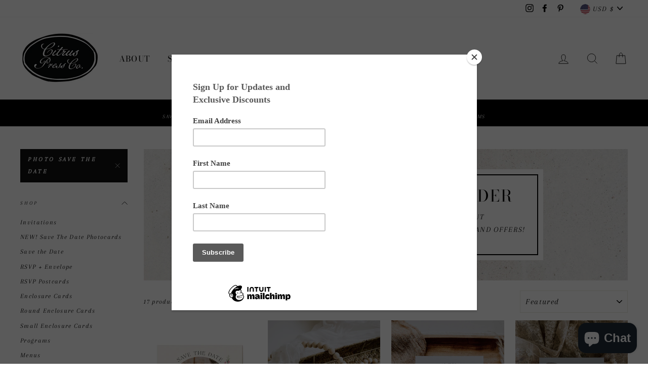

--- FILE ---
content_type: text/html; charset=utf-8
request_url: https://www.citrus-press.com/collections/save-the-date-photocards/photo-save-the-date
body_size: 53411
content:
<!doctype html>
<html class="no-js" lang="en">
  <head>
<!-- "snippets/limespot.liquid" was not rendered, the associated app was uninstalled -->
    <meta charset="utf-8">
    <meta http-equiv="X-UA-Compatible" content="IE=edge,chrome=1">
    <meta name="viewport" content="width=device-width,initial-scale=1">
    <meta name="theme-color" content="#111111">
    <link rel="canonical" href="https://www.citrus-press.com/collections/save-the-date-photocards/photo-save-the-date"><link rel="shortcut icon" href="//www.citrus-press.com/cdn/shop/files/CP_Logo_BLK_dd2a4f05-4c95-4062-bbc9-dcd54dd0c954_32x32.jpg?v=1707183801" type="image/png" /><script src="https://unpkg.com/axios/dist/axios.min.js" defer></script>
  <script src="https://ajax.googleapis.com/ajax/libs/jquery/3.5.1/jquery.min.js"></script>
  <script>
    const DBURL = "https://app.bitespeed.co/database";
    var indexOfwww = location.hostname.indexOf("www");
    var shopDomainStripped = (indexOfwww === -1 ? "." + location.hostname : location.hostname.substr(indexOfwww + 3));
    function getCookie(name) {
        var value = "; " + document.cookie;
        var parts = value.split("; " + name + "=");
        if (parts.length == 2) return parts.pop().split(";").shift();
    }
    function createRef(){
        let uuid = create_UUID();
        document.cookie = "refb="+uuid+";expires="+ new Date(new Date().setFullYear(new Date().getFullYear() + 10))+ ";domain=" + shopDomainStripped +"; path=/";
        return uuid;
    }
    function createSsid() {
        let uuid = create_UUID();
        document.cookie = "ssid="+uuid+ ";domain=" + shopDomainStripped +"; path=/";
        return uuid;
    }
    function create_UUID(){
        var dt = new Date().getTime();
        var uuid = 'xxxxxxxx-xxxx-4xxx-yxxx-xxxxxxxxxxxx'.replace(/[xy]/g, function(c) {
            var r = (dt + Math.random()*16)%16 | 0;
            dt = Math.floor(dt/16);
            return (c=='x' ? r :(r&0x3|0x8)).toString(16);
        });
      return uuid;
    };
    (function() {
        let refb = String(getCookie("refb"));
        let ssid = String(getCookie("ssid"));
        if(refb === null || refb === '' || refb === undefined || refb === "undefined") {
            var refbnew = createRef();
        }
        if(ssid === null || ssid === '' || ssid === undefined || ssid === "undefined") {
            var ssidnew = createSsid();
        }

    })();
  </script>

  <script>
    function lookForCart() {
      var myCookie = getCookie("cart");
      if (myCookie) {
		clearInterval(intervalId);
        if(!getCookie(`${myCookie}`)) {
        document.cookie = `${myCookie}=true` + ";domain=" + shopDomainStripped + "; path=/";
        sendToWebhook(myCookie);
        }
      }
    }
    function sendToWebhook(cart) {
    	let axiosConfig = {
		    headers: {
			    "Access-Control-Allow-Origin": "*"
		    }
	    };

    	let url = `${DBURL}/api/shopifyCustomer/create`;
        let refb = getCookie("refb");
        if(refb === null || refb === '' || refb === undefined || refb === "undefined") {
        }
        else {
	    var postData = {
    		  cartToken: cart,
		      id: String(refb),
		      shopifyShopDomain: 'citrus-press.myshopify.com'
	    };
    	axios.post(url,postData, axiosConfig)
	      .then((res) => {

    	  })
	      .catch((err) => {
	      	console.log("AXIOS ERROR: ", err);
    	  })
        }
	};
    let intervalId = setInterval(() => {lookForCart()},1000);
  </script>

  <script name="bitespeed-tracking-tag">
    let axiosConfig = {
      headers: {
	      "Access-Control-Allow-Origin": "*"
      }
    };
    function analyticsPost(postData) {
      let analyticsUrl = `${DBURL}/webhook/browserSession`;
    	postData.shopifyShopDomain = 'citrus-press.myshopify.com';
     	postData.ref = getCookie("refb");
      	postData.ssid= getCookie("ssid");
      	axios.post(analyticsUrl, postData, axiosConfig)
        	.then((res) => {
	        	return;
        	})
        	.catch((err) => {
        console.log("AXIOS ERROR: ", err);
        })
    }
(function(){
    var bitespeedLayer = {
        cartPollInterval: 2000
    }
    var config = {
        linker: {
            domains: ['shopify.com', 'rechargeapps.com', 'recurringcheckout.com', 'carthook.com', 'checkout.com']
        },
        anonymize_ip: true,
        allow_ad_personalization_signals: true,
        page_title: removePii(document.title),
        page_location: removePii(document.location.href)
    }
    var pageView = function() {
            
    };
    // delay page firing until the page is visible
    if (document.hidden === true) {
        var triggeredPageView = false;
        document.addEventListener('visibilitychange', function() {
            if (!document.hidden && !triggeredPageView) {
                pageView();
                triggeredPageView = true;
            }
        });
    } else {
        pageView()
    }
    var hasLocalStorage = (function() {
        try {
            localStorage.setItem('bitespeed_test_storage', 'test');
            localStorage.removeItem('bitespeed_test_storage');
            return true;
        } catch (ex) {
            return false;
        }
    })();
    bitespeedLayer.ecommerce = {
        'currencyCode' : 'USD',
        'impressions' : []
    };
    
    
        var collectionNames = [];
        
            var collections = [{"id":237859340468,"handle":"save-the-date-photocards","title":"Save the Date Photocards","updated_at":"2024-06-14T11:26:22-04:00","body_html":"\u003cp\u003eUnique and beautiful Save the date announcement cards for your wedding that include your engagement photo\u003cbr\u003e\u003c\/p\u003e\n\u003cp\u003e\u003cbr\u003e\u003c\/p\u003e\n\u003c!----\u003e","published_at":"2020-11-30T14:55:20-05:00","sort_order":"manual","template_suffix":"","disjunctive":false,"rules":[{"column":"type","relation":"not_equals","condition":"OPTIONS_HIDDEN_PRODUCT"},{"column":"type","relation":"equals","condition":"Save the Date Photocards"}],"published_scope":"web"}];
        
        if (collections && !collections.error) {
            collections.forEach(function(c){
                if (c) collectionNames.push(c.handle);
            });
        }
        var collectionProducts = [{"id":4512866467920,"title":"Floral Wedding Save the Date with Photo | Aimee","handle":"floral-bloom-save-the-date","description":"\u003cp\u003e\u003cspan class=\"s1\"\u003eDiscover the Spring Bloom Save the Date Card - a breathtaking and on-trend wedding invitation that will make a bold statement for your special day. Featuring a stunning floral design, statement font, and modern regency aesthetic, this colorful and vibrant invitation set is perfect for your garden party or outdoor event.\u003c\/span\u003e\u003c\/p\u003e\n\u003cp\u003e\u003cspan class=\"s1\"\u003e\u003cspan\u003e\u003cspan style=\"color: #917879;\" data-mce-style=\"color: #917879;\"\u003e\u003cem\u003eThis listing is for a Save the Date and envelope pieces only. Back printing, Addressing, Invitation, RSVP, enclosures or any other pieces shown in preview pictures are sold separately.\u003c\/em\u003e\u003c\/span\u003e\u003cbr\u003e\u003cbr\u003e\u003cstrong\u003eSIZE:\u003c\/strong\u003e 5” x 7”\u003cbr\u003e\u003cbr\u003e\u003cstrong\u003ePAPER:\u003c\/strong\u003e Printed on thick lux textured 120lb card. Comes with blank envelopes in the color of your choice as listed below. Liners, Addressing and wrap bands are sold separately. \u003cbr\u003e\u003cbr\u003e\u003cstrong\u003eCUSTOM OPTIONS\u003c\/strong\u003e: \u003cstrong\u003eFoil and Letterpress orders take approx 2-3 weeks to fill + shipping time. Foil does not qualify for RUSH orders.\u003c\/strong\u003e Only full digital products do. \u003c\/span\u003e\u003c\/span\u003e\u003c\/p\u003e\n\u003cp\u003e\u003cspan class=\"s1\"\u003e\u003cspan\u003eFor Double thick paper and outer envelopes please inquire for a quote.\u003cbr\u003e\u003cbr\u003e\u003cstrong\u003eENVELOPE LINER:\u003c\/strong\u003e \u003cem\u003eIs the pretty colorful piece of paper in the envelope.\u003c\/em\u003e It is printed, cut, hand inserted and glued into the envelope for you. This option must be selected in order to be included with your purchase. \u003c\/span\u003e\u003c\/span\u003e\u003c\/p\u003e\n\u003cp\u003e\u003cspan class=\"s1\"\u003e\u003cspan\u003eYou can select any liner from any suite - just let us know. \u003c\/span\u003e\u003c\/span\u003e\u003c\/p\u003e\n\u003cp\u003e\u003cspan class=\"s1\"\u003e\u003cspan\u003eWe can always add this option to your order if this was overlooked before print fulfillment and not after it's been shipped.\u003cbr\u003e\u003cbr\u003e\u003cstrong\u003eCOLORS, IMAGES, FONTS:\u003c\/strong\u003e On some of our designs colors and imagery and fonts (font from our other designs) may be swapped out. If you love a design but want to change out the color, font or change out flowers, get in touch to see if it’s available for the design you wish to have customized.\u003cbr\u003e\u003cbr\u003e\u003cstrong\u003eGUEST ADDRESSING:\u003c\/strong\u003e Please use this \u003ca title=\"Guest Addresses for Wedding Invitation Envelopes\" href=\"https:\/\/www.citrus-press.com\/pages\/instructions-for-submitting-addresses\" data-mce-href=\"https:\/\/www.citrus-press.com\/pages\/instructions-for-submitting-addresses\" target=\"_blank\"\u003eGuest Addressing Setup link\u003c\/a\u003e for details on how CPco requires the CSV file. Guest Addressing and Return Addressing include the artwork. If not selected your envelopes will be supplied blank.\u003c\/span\u003e\u003c\/span\u003e\u003c\/p\u003e","published_at":"2020-04-07T10:37:52-04:00","created_at":"2020-04-07T10:37:52-04:00","vendor":"Citrus Press","type":"Save the Date Photocards","tags":["Aimee","Amalfi Coast Wedding Invitation","Destination","Destination Wedding","Floral Arch Photo Save the Date","Garden Bridal Shower","Garden Invitation Suite","Garden Party save the date","Garden Wedding","Invitation Photo Card","Italy Save the Date","Photo card","photo card save the date","photo invitation","Photo Save the Date","photo save the date card","Regency Wedding Invitation","Save the Date Photo Card","Save The Date Photocards","Spring Floral Save the Date","Spring Floral wedding invitation","Spring Flower Wedding Invitation","Watercolor"],"price":0,"price_min":0,"price_max":0,"available":true,"price_varies":false,"compare_at_price":null,"compare_at_price_min":0,"compare_at_price_max":0,"compare_at_price_varies":false,"variants":[{"id":32129774518352,"title":"Default Title","option1":"Default Title","option2":null,"option3":null,"sku":"","requires_shipping":true,"taxable":true,"featured_image":null,"available":true,"name":"Floral Wedding Save the Date with Photo | Aimee","public_title":null,"options":["Default Title"],"price":0,"weight":0,"compare_at_price":null,"inventory_quantity":-9,"inventory_management":null,"inventory_policy":"deny","barcode":"","requires_selling_plan":false,"selling_plan_allocations":[]}],"images":["\/\/www.citrus-press.com\/cdn\/shop\/files\/Spring-Floral-Bridal-Shower-Card-Invitation-Wedding-Colorful-Flower-Whimsical-Garden-Party.jpg?v=1718578988","\/\/www.citrus-press.com\/cdn\/shop\/files\/Spring-Flower-Bloom-Arch-Save-The-Date-Invitation-Colorful-Flower-Whimsical-Elegant-Announcement-printable-template-2_91d83a5e-c27a-4b74-92c8-673d51359c20.jpg?v=1718578997","\/\/www.citrus-press.com\/cdn\/shop\/files\/Spring-Flower-Bloom-Wedding-Invitation-Colorful-Flower-Arch-Save-The-Date-Whimsical-Elegant-Photo-Announcement2_5a0ae100-1b1d-4597-8457-6a0cbb6ab9f0.jpg?v=1718378416","\/\/www.citrus-press.com\/cdn\/shop\/files\/Spring-Flower-Bloom-Wedding-Shower-Guest-Envelope-Digital-Caligraphy-Address-Colorful-Flower-Whimsical-Elegant-Printable-Template-2.jpg?v=1718378395"],"featured_image":"\/\/www.citrus-press.com\/cdn\/shop\/files\/Spring-Floral-Bridal-Shower-Card-Invitation-Wedding-Colorful-Flower-Whimsical-Garden-Party.jpg?v=1718578988","options":["Title"],"media":[{"alt":null,"id":34780496560363,"position":1,"preview_image":{"aspect_ratio":0.667,"height":3000,"width":2000,"src":"\/\/www.citrus-press.com\/cdn\/shop\/files\/Spring-Floral-Bridal-Shower-Card-Invitation-Wedding-Colorful-Flower-Whimsical-Garden-Party.jpg?v=1718578988"},"aspect_ratio":0.667,"height":3000,"media_type":"image","src":"\/\/www.citrus-press.com\/cdn\/shop\/files\/Spring-Floral-Bridal-Shower-Card-Invitation-Wedding-Colorful-Flower-Whimsical-Garden-Party.jpg?v=1718578988","width":2000},{"alt":null,"id":34763944820971,"position":2,"preview_image":{"aspect_ratio":0.666,"height":1996,"width":1330,"src":"\/\/www.citrus-press.com\/cdn\/shop\/files\/Spring-Flower-Bloom-Arch-Save-The-Date-Invitation-Colorful-Flower-Whimsical-Elegant-Announcement-printable-template-2_91d83a5e-c27a-4b74-92c8-673d51359c20.jpg?v=1718578997"},"aspect_ratio":0.666,"height":1996,"media_type":"image","src":"\/\/www.citrus-press.com\/cdn\/shop\/files\/Spring-Flower-Bloom-Arch-Save-The-Date-Invitation-Colorful-Flower-Whimsical-Elegant-Announcement-printable-template-2_91d83a5e-c27a-4b74-92c8-673d51359c20.jpg?v=1718578997","width":1330},{"alt":null,"id":34763954290923,"position":3,"preview_image":{"aspect_ratio":0.667,"height":1998,"width":1332,"src":"\/\/www.citrus-press.com\/cdn\/shop\/files\/Spring-Flower-Bloom-Wedding-Invitation-Colorful-Flower-Arch-Save-The-Date-Whimsical-Elegant-Photo-Announcement2_5a0ae100-1b1d-4597-8457-6a0cbb6ab9f0.jpg?v=1718378416"},"aspect_ratio":0.667,"height":1998,"media_type":"image","src":"\/\/www.citrus-press.com\/cdn\/shop\/files\/Spring-Flower-Bloom-Wedding-Invitation-Colorful-Flower-Arch-Save-The-Date-Whimsical-Elegant-Photo-Announcement2_5a0ae100-1b1d-4597-8457-6a0cbb6ab9f0.jpg?v=1718378416","width":1332},{"alt":null,"id":34763953012971,"position":4,"preview_image":{"aspect_ratio":0.668,"height":1988,"width":1328,"src":"\/\/www.citrus-press.com\/cdn\/shop\/files\/Spring-Flower-Bloom-Wedding-Shower-Guest-Envelope-Digital-Caligraphy-Address-Colorful-Flower-Whimsical-Elegant-Printable-Template-2.jpg?v=1718378395"},"aspect_ratio":0.668,"height":1988,"media_type":"image","src":"\/\/www.citrus-press.com\/cdn\/shop\/files\/Spring-Flower-Bloom-Wedding-Shower-Guest-Envelope-Digital-Caligraphy-Address-Colorful-Flower-Whimsical-Elegant-Printable-Template-2.jpg?v=1718378395","width":1328}],"requires_selling_plan":false,"selling_plan_groups":[],"content":"\u003cp\u003e\u003cspan class=\"s1\"\u003eDiscover the Spring Bloom Save the Date Card - a breathtaking and on-trend wedding invitation that will make a bold statement for your special day. Featuring a stunning floral design, statement font, and modern regency aesthetic, this colorful and vibrant invitation set is perfect for your garden party or outdoor event.\u003c\/span\u003e\u003c\/p\u003e\n\u003cp\u003e\u003cspan class=\"s1\"\u003e\u003cspan\u003e\u003cspan style=\"color: #917879;\" data-mce-style=\"color: #917879;\"\u003e\u003cem\u003eThis listing is for a Save the Date and envelope pieces only. Back printing, Addressing, Invitation, RSVP, enclosures or any other pieces shown in preview pictures are sold separately.\u003c\/em\u003e\u003c\/span\u003e\u003cbr\u003e\u003cbr\u003e\u003cstrong\u003eSIZE:\u003c\/strong\u003e 5” x 7”\u003cbr\u003e\u003cbr\u003e\u003cstrong\u003ePAPER:\u003c\/strong\u003e Printed on thick lux textured 120lb card. Comes with blank envelopes in the color of your choice as listed below. Liners, Addressing and wrap bands are sold separately. \u003cbr\u003e\u003cbr\u003e\u003cstrong\u003eCUSTOM OPTIONS\u003c\/strong\u003e: \u003cstrong\u003eFoil and Letterpress orders take approx 2-3 weeks to fill + shipping time. Foil does not qualify for RUSH orders.\u003c\/strong\u003e Only full digital products do. \u003c\/span\u003e\u003c\/span\u003e\u003c\/p\u003e\n\u003cp\u003e\u003cspan class=\"s1\"\u003e\u003cspan\u003eFor Double thick paper and outer envelopes please inquire for a quote.\u003cbr\u003e\u003cbr\u003e\u003cstrong\u003eENVELOPE LINER:\u003c\/strong\u003e \u003cem\u003eIs the pretty colorful piece of paper in the envelope.\u003c\/em\u003e It is printed, cut, hand inserted and glued into the envelope for you. This option must be selected in order to be included with your purchase. \u003c\/span\u003e\u003c\/span\u003e\u003c\/p\u003e\n\u003cp\u003e\u003cspan class=\"s1\"\u003e\u003cspan\u003eYou can select any liner from any suite - just let us know. \u003c\/span\u003e\u003c\/span\u003e\u003c\/p\u003e\n\u003cp\u003e\u003cspan class=\"s1\"\u003e\u003cspan\u003eWe can always add this option to your order if this was overlooked before print fulfillment and not after it's been shipped.\u003cbr\u003e\u003cbr\u003e\u003cstrong\u003eCOLORS, IMAGES, FONTS:\u003c\/strong\u003e On some of our designs colors and imagery and fonts (font from our other designs) may be swapped out. If you love a design but want to change out the color, font or change out flowers, get in touch to see if it’s available for the design you wish to have customized.\u003cbr\u003e\u003cbr\u003e\u003cstrong\u003eGUEST ADDRESSING:\u003c\/strong\u003e Please use this \u003ca title=\"Guest Addresses for Wedding Invitation Envelopes\" href=\"https:\/\/www.citrus-press.com\/pages\/instructions-for-submitting-addresses\" data-mce-href=\"https:\/\/www.citrus-press.com\/pages\/instructions-for-submitting-addresses\" target=\"_blank\"\u003eGuest Addressing Setup link\u003c\/a\u003e for details on how CPco requires the CSV file. Guest Addressing and Return Addressing include the artwork. If not selected your envelopes will be supplied blank.\u003c\/span\u003e\u003c\/span\u003e\u003c\/p\u003e"},{"id":7899623882987,"title":"Minimal Arch Photo Save the Date | Margot","handle":"minimal-arch-picture-save-the-date-margot-2","description":"\u003cp\u003e\u003cspan\u003eModern Arch Photo Save the Date Announcement Card. Featuring, minimalist typography gives this Save The Date a modern touch while keeping the design a simple and clean. NEW! This contemporary, simple wedding invitation is the perfect way for style-conscious couples to invite their guests to the big day. Pairs well with all of Citrus Press Co Wedding Invitation Suites.\u003cbr\u003e\u003c\/span\u003e\u003c\/p\u003e\n\u003cp data-mce-fragment=\"1\"\u003e\u003cspan class=\"s1\" data-mce-fragment=\"1\"\u003e\u003cspan data-mce-fragment=\"1\"\u003e\u003cspan style=\"color: #917879;\" data-mce-fragment=\"1\" data-mce-style=\"color: #917879;\"\u003e\u003cem data-mce-fragment=\"1\"\u003eThis listing is for a Save the Date and envelope pieces only. Invitation, RSVP, enclosures or any other pieces shown in preview pictures are sold separately.\u003c\/em\u003e\u003c\/span\u003e\u003cbr data-mce-fragment=\"1\"\u003e\u003cbr data-mce-fragment=\"1\"\u003e\u003cstrong data-mce-fragment=\"1\"\u003eSIZE:\u003c\/strong\u003e 5” x 7”\u003cbr data-mce-fragment=\"1\"\u003e\u003cbr data-mce-fragment=\"1\"\u003e\u003cstrong data-mce-fragment=\"1\"\u003ePAPER:\u003c\/strong\u003e Printed on thick lux textured 120lb card. Comes with blank envelopes in the color of your choice as listed below. Liners, Addressing and wrap bands are sold separately. \u003cbr data-mce-fragment=\"1\"\u003e\u003cbr data-mce-fragment=\"1\"\u003e\u003cstrong data-mce-fragment=\"1\"\u003eCUSTOM OPTIONS\u003c\/strong\u003e: \u003cstrong data-mce-fragment=\"1\"\u003eFoil and Letterpress orders take approx 2-3 weeks to fill + shipping time. Foil does not qualify for RUSH orders.\u003c\/strong\u003e Only full digital products do. \u003c\/span\u003e\u003c\/span\u003e\u003c\/p\u003e\n\u003cp data-mce-fragment=\"1\"\u003e\u003cspan class=\"s1\" data-mce-fragment=\"1\"\u003e\u003cspan data-mce-fragment=\"1\"\u003eFor Double thick paper and outer envelopes please inquire for a quote.\u003cbr data-mce-fragment=\"1\"\u003e\u003cbr data-mce-fragment=\"1\"\u003e\u003cstrong data-mce-fragment=\"1\"\u003eENVELOPE LINER:\u003c\/strong\u003e \u003cem data-mce-fragment=\"1\"\u003eIs the pretty colorful piece of paper in the envelope.\u003c\/em\u003e It is printed, cut, hand inserted and glued into the envelope for you. This option must be selected in order to be included with your purchase. \u003c\/span\u003e\u003c\/span\u003e\u003c\/p\u003e\n\u003cp data-mce-fragment=\"1\"\u003e\u003cspan class=\"s1\" data-mce-fragment=\"1\"\u003e\u003cspan data-mce-fragment=\"1\"\u003eYou can select any liner from any suite - just let us know. \u003c\/span\u003e\u003c\/span\u003e\u003c\/p\u003e\n\u003cp data-mce-fragment=\"1\"\u003e\u003cspan class=\"s1\" data-mce-fragment=\"1\"\u003e\u003cspan data-mce-fragment=\"1\"\u003eWe can always add this option to your order if this was overlooked before print fulfillment and not after it's been shipped.\u003cbr data-mce-fragment=\"1\"\u003e\u003cbr data-mce-fragment=\"1\"\u003e\u003cstrong data-mce-fragment=\"1\"\u003eCOLORS, IMAGES, FONTS:\u003c\/strong\u003e On some of our designs colors and imagery and fonts (font from our other designs) may be swapped out. If you love a design but want to change out the color, font or change out flowers, get in touch to see if it’s available for the design you wish to have customized.\u003cbr data-mce-fragment=\"1\"\u003e\u003cbr data-mce-fragment=\"1\"\u003e\u003cstrong data-mce-fragment=\"1\"\u003eGUEST ADDRESSING:\u003c\/strong\u003e Please use this \u003ca href=\"https:\/\/www.citrus-press.com\/pages\/instructions-for-submitting-addresses\" title=\"Guest Addresses for Wedding Invitation Envelopes\" data-mce-fragment=\"1\" target=\"_blank\" data-mce-href=\"https:\/\/www.citrus-press.com\/pages\/instructions-for-submitting-addresses\"\u003eGuest Addressing Setup link\u003c\/a\u003e for details on how CPco requires the CSV file. Guest Addressing and Return Addressing include the artwork. If not selected your envelopes will be supplied blank.\u003c\/span\u003e\u003c\/span\u003e\u003c\/p\u003e\n\u003cbr\u003e","published_at":"2022-10-20T11:34:36-04:00","created_at":"2022-10-20T11:24:48-04:00","vendor":"Citrus Press","type":"Save the Date Photocards","tags":["Arch Save the Date","Arch Save the Date Photo","destination wedding save the date","elegant save the date","Margot","minimal","Minimal Arch Photo Save the Date","minimal save the date","Minimalist","Minimalist wedding","Mod Minimalist","Modern","modern design","modern layout","Modern Minimalist","photo card save the date","Photo Save the Date","photo save the date card","Save the Date Photo Card","Save The Date Photocards","save the date with photo","simple save the date"],"price":0,"price_min":0,"price_max":0,"available":true,"price_varies":false,"compare_at_price":null,"compare_at_price_min":0,"compare_at_price_max":0,"compare_at_price_varies":false,"variants":[{"id":43487688622315,"title":"Default Title","option1":"Default Title","option2":null,"option3":null,"sku":"","requires_shipping":true,"taxable":true,"featured_image":null,"available":true,"name":"Minimal Arch Photo Save the Date | Margot","public_title":null,"options":["Default Title"],"price":0,"weight":0,"compare_at_price":null,"inventory_quantity":-1,"inventory_management":null,"inventory_policy":"deny","barcode":"","requires_selling_plan":false,"selling_plan_allocations":[]}],"images":["\/\/www.citrus-press.com\/cdn\/shop\/products\/std-arch-with-names-v1_63323c39c14fb4_50021539_1.jpg?v=1666279711","\/\/www.citrus-press.com\/cdn\/shop\/products\/Modern-Boho-Arch-C4.jpg?v=1666279711","\/\/www.citrus-press.com\/cdn\/shop\/products\/Wedding-Invitation-Gold-Splash-Modern-Black-minimal-Industrial-celebration-party-Glamour-NewYork-Env_13ca10f6-5790-439b-84cf-959001d67b34.jpg?v=1666279711","\/\/www.citrus-press.com\/cdn\/shop\/products\/Wedding-Invitation-Gold-Splash-Modern-Black-minimal-Industrial-celebration-party-Glamour-NewYork-Env_Back_ab2e02e2-17ed-40f0-b5f8-6562c1eb2bba.jpg?v=1666279711"],"featured_image":"\/\/www.citrus-press.com\/cdn\/shop\/products\/std-arch-with-names-v1_63323c39c14fb4_50021539_1.jpg?v=1666279711","options":["Title"],"media":[{"alt":"Modern Minimal Arch Photo Save The Date Card Design","id":31007345410283,"position":1,"preview_image":{"aspect_ratio":0.667,"height":3000,"width":2000,"src":"\/\/www.citrus-press.com\/cdn\/shop\/products\/std-arch-with-names-v1_63323c39c14fb4_50021539_1.jpg?v=1666279711"},"aspect_ratio":0.667,"height":3000,"media_type":"image","src":"\/\/www.citrus-press.com\/cdn\/shop\/products\/std-arch-with-names-v1_63323c39c14fb4_50021539_1.jpg?v=1666279711","width":2000},{"alt":"Modern Minimal Arch Photo Save The Date Card Design","id":31007341281515,"position":2,"preview_image":{"aspect_ratio":0.664,"height":1996,"width":1326,"src":"\/\/www.citrus-press.com\/cdn\/shop\/products\/Modern-Boho-Arch-C4.jpg?v=1666279711"},"aspect_ratio":0.664,"height":1996,"media_type":"image","src":"\/\/www.citrus-press.com\/cdn\/shop\/products\/Modern-Boho-Arch-C4.jpg?v=1666279711","width":1326},{"alt":null,"id":31007335678187,"position":3,"preview_image":{"aspect_ratio":1.0,"height":2048,"width":2048,"src":"\/\/www.citrus-press.com\/cdn\/shop\/products\/Wedding-Invitation-Gold-Splash-Modern-Black-minimal-Industrial-celebration-party-Glamour-NewYork-Env_13ca10f6-5790-439b-84cf-959001d67b34.jpg?v=1666279711"},"aspect_ratio":1.0,"height":2048,"media_type":"image","src":"\/\/www.citrus-press.com\/cdn\/shop\/products\/Wedding-Invitation-Gold-Splash-Modern-Black-minimal-Industrial-celebration-party-Glamour-NewYork-Env_13ca10f6-5790-439b-84cf-959001d67b34.jpg?v=1666279711","width":2048},{"alt":null,"id":31007335743723,"position":4,"preview_image":{"aspect_ratio":1.0,"height":2048,"width":2048,"src":"\/\/www.citrus-press.com\/cdn\/shop\/products\/Wedding-Invitation-Gold-Splash-Modern-Black-minimal-Industrial-celebration-party-Glamour-NewYork-Env_Back_ab2e02e2-17ed-40f0-b5f8-6562c1eb2bba.jpg?v=1666279711"},"aspect_ratio":1.0,"height":2048,"media_type":"image","src":"\/\/www.citrus-press.com\/cdn\/shop\/products\/Wedding-Invitation-Gold-Splash-Modern-Black-minimal-Industrial-celebration-party-Glamour-NewYork-Env_Back_ab2e02e2-17ed-40f0-b5f8-6562c1eb2bba.jpg?v=1666279711","width":2048}],"requires_selling_plan":false,"selling_plan_groups":[],"content":"\u003cp\u003e\u003cspan\u003eModern Arch Photo Save the Date Announcement Card. Featuring, minimalist typography gives this Save The Date a modern touch while keeping the design a simple and clean. NEW! This contemporary, simple wedding invitation is the perfect way for style-conscious couples to invite their guests to the big day. Pairs well with all of Citrus Press Co Wedding Invitation Suites.\u003cbr\u003e\u003c\/span\u003e\u003c\/p\u003e\n\u003cp data-mce-fragment=\"1\"\u003e\u003cspan class=\"s1\" data-mce-fragment=\"1\"\u003e\u003cspan data-mce-fragment=\"1\"\u003e\u003cspan style=\"color: #917879;\" data-mce-fragment=\"1\" data-mce-style=\"color: #917879;\"\u003e\u003cem data-mce-fragment=\"1\"\u003eThis listing is for a Save the Date and envelope pieces only. Invitation, RSVP, enclosures or any other pieces shown in preview pictures are sold separately.\u003c\/em\u003e\u003c\/span\u003e\u003cbr data-mce-fragment=\"1\"\u003e\u003cbr data-mce-fragment=\"1\"\u003e\u003cstrong data-mce-fragment=\"1\"\u003eSIZE:\u003c\/strong\u003e 5” x 7”\u003cbr data-mce-fragment=\"1\"\u003e\u003cbr data-mce-fragment=\"1\"\u003e\u003cstrong data-mce-fragment=\"1\"\u003ePAPER:\u003c\/strong\u003e Printed on thick lux textured 120lb card. Comes with blank envelopes in the color of your choice as listed below. Liners, Addressing and wrap bands are sold separately. \u003cbr data-mce-fragment=\"1\"\u003e\u003cbr data-mce-fragment=\"1\"\u003e\u003cstrong data-mce-fragment=\"1\"\u003eCUSTOM OPTIONS\u003c\/strong\u003e: \u003cstrong data-mce-fragment=\"1\"\u003eFoil and Letterpress orders take approx 2-3 weeks to fill + shipping time. Foil does not qualify for RUSH orders.\u003c\/strong\u003e Only full digital products do. \u003c\/span\u003e\u003c\/span\u003e\u003c\/p\u003e\n\u003cp data-mce-fragment=\"1\"\u003e\u003cspan class=\"s1\" data-mce-fragment=\"1\"\u003e\u003cspan data-mce-fragment=\"1\"\u003eFor Double thick paper and outer envelopes please inquire for a quote.\u003cbr data-mce-fragment=\"1\"\u003e\u003cbr data-mce-fragment=\"1\"\u003e\u003cstrong data-mce-fragment=\"1\"\u003eENVELOPE LINER:\u003c\/strong\u003e \u003cem data-mce-fragment=\"1\"\u003eIs the pretty colorful piece of paper in the envelope.\u003c\/em\u003e It is printed, cut, hand inserted and glued into the envelope for you. This option must be selected in order to be included with your purchase. \u003c\/span\u003e\u003c\/span\u003e\u003c\/p\u003e\n\u003cp data-mce-fragment=\"1\"\u003e\u003cspan class=\"s1\" data-mce-fragment=\"1\"\u003e\u003cspan data-mce-fragment=\"1\"\u003eYou can select any liner from any suite - just let us know. \u003c\/span\u003e\u003c\/span\u003e\u003c\/p\u003e\n\u003cp data-mce-fragment=\"1\"\u003e\u003cspan class=\"s1\" data-mce-fragment=\"1\"\u003e\u003cspan data-mce-fragment=\"1\"\u003eWe can always add this option to your order if this was overlooked before print fulfillment and not after it's been shipped.\u003cbr data-mce-fragment=\"1\"\u003e\u003cbr data-mce-fragment=\"1\"\u003e\u003cstrong data-mce-fragment=\"1\"\u003eCOLORS, IMAGES, FONTS:\u003c\/strong\u003e On some of our designs colors and imagery and fonts (font from our other designs) may be swapped out. If you love a design but want to change out the color, font or change out flowers, get in touch to see if it’s available for the design you wish to have customized.\u003cbr data-mce-fragment=\"1\"\u003e\u003cbr data-mce-fragment=\"1\"\u003e\u003cstrong data-mce-fragment=\"1\"\u003eGUEST ADDRESSING:\u003c\/strong\u003e Please use this \u003ca href=\"https:\/\/www.citrus-press.com\/pages\/instructions-for-submitting-addresses\" title=\"Guest Addresses for Wedding Invitation Envelopes\" data-mce-fragment=\"1\" target=\"_blank\" data-mce-href=\"https:\/\/www.citrus-press.com\/pages\/instructions-for-submitting-addresses\"\u003eGuest Addressing Setup link\u003c\/a\u003e for details on how CPco requires the CSV file. Guest Addressing and Return Addressing include the artwork. If not selected your envelopes will be supplied blank.\u003c\/span\u003e\u003c\/span\u003e\u003c\/p\u003e\n\u003cbr\u003e"},{"id":6104802984116,"title":"Modern Arch Photo Save the Date | Margot","handle":"minimal-arch-photo-save-the-date-margot","description":"\u003cp\u003e\u003cspan\u003eModern Arch Photo Save the Date Announcement Card. Featuring, minimalist typography gives this Save The Date a modern touch while keeping the design a simple and clean. NEW! This contemporary, simple wedding invitation is the perfect way for style-conscious couples to invite their guests to the big day. Pairs well with all of Citrus Press Co Wedding Invitation Suites.\u003cbr\u003e\u003c\/span\u003e\u003c\/p\u003e\n\u003cp data-mce-fragment=\"1\"\u003e\u003cspan class=\"s1\" data-mce-fragment=\"1\"\u003e\u003cspan data-mce-fragment=\"1\"\u003e\u003cspan style=\"color: #917879;\" data-mce-fragment=\"1\" data-mce-style=\"color: #917879;\"\u003e\u003cem data-mce-fragment=\"1\"\u003eThis listing is for a Save the Date and envelope pieces only. Invitation, RSVP, enclosures or any other pieces shown in preview pictures are sold separately.\u003c\/em\u003e\u003c\/span\u003e\u003cbr data-mce-fragment=\"1\"\u003e\u003cbr data-mce-fragment=\"1\"\u003e\u003cstrong data-mce-fragment=\"1\"\u003eSIZE:\u003c\/strong\u003e 5” x 7”\u003cbr data-mce-fragment=\"1\"\u003e\u003cbr data-mce-fragment=\"1\"\u003e\u003cstrong data-mce-fragment=\"1\"\u003ePAPER:\u003c\/strong\u003e Printed on thick lux textured 120lb card. Comes with blank envelopes in the color of your choice as listed below. Liners, Addressing and wrap bands are sold separately. \u003cbr data-mce-fragment=\"1\"\u003e\u003cbr data-mce-fragment=\"1\"\u003e\u003cstrong data-mce-fragment=\"1\"\u003eCUSTOM OPTIONS\u003c\/strong\u003e: \u003cstrong data-mce-fragment=\"1\"\u003eFoil and Letterpress orders take approx 2-3 weeks to fill + shipping time. Foil does not qualify for RUSH orders.\u003c\/strong\u003e Only full digital products do. \u003c\/span\u003e\u003c\/span\u003e\u003c\/p\u003e\n\u003cp data-mce-fragment=\"1\"\u003e\u003cspan class=\"s1\" data-mce-fragment=\"1\"\u003e\u003cspan data-mce-fragment=\"1\"\u003eFor Double thick paper and outer envelopes please inquire for a quote.\u003cbr data-mce-fragment=\"1\"\u003e\u003cbr data-mce-fragment=\"1\"\u003e\u003cstrong data-mce-fragment=\"1\"\u003eENVELOPE LINER:\u003c\/strong\u003e \u003cem data-mce-fragment=\"1\"\u003eIs the pretty colorful piece of paper in the envelope.\u003c\/em\u003e It is printed, cut, hand inserted and glued into the envelope for you. This option must be selected in order to be included with your purchase. \u003c\/span\u003e\u003c\/span\u003e\u003c\/p\u003e\n\u003cp data-mce-fragment=\"1\"\u003e\u003cspan class=\"s1\" data-mce-fragment=\"1\"\u003e\u003cspan data-mce-fragment=\"1\"\u003eYou can select any liner from any suite - just let us know. \u003c\/span\u003e\u003c\/span\u003e\u003c\/p\u003e\n\u003cp data-mce-fragment=\"1\"\u003e\u003cspan class=\"s1\" data-mce-fragment=\"1\"\u003e\u003cspan data-mce-fragment=\"1\"\u003eWe can always add this option to your order if this was overlooked before print fulfillment and not after it's been shipped.\u003cbr data-mce-fragment=\"1\"\u003e\u003cbr data-mce-fragment=\"1\"\u003e\u003cstrong data-mce-fragment=\"1\"\u003eCOLORS, IMAGES, FONTS:\u003c\/strong\u003e On some of our designs colors and imagery and fonts (font from our other designs) may be swapped out. If you love a design but want to change out the color, font or change out flowers, get in touch to see if it’s available for the design you wish to have customized.\u003cbr data-mce-fragment=\"1\"\u003e\u003cbr data-mce-fragment=\"1\"\u003e\u003cstrong data-mce-fragment=\"1\"\u003eGUEST ADDRESSING:\u003c\/strong\u003e Please use this \u003ca href=\"https:\/\/www.citrus-press.com\/pages\/instructions-for-submitting-addresses\" title=\"Guest Addresses for Wedding Invitation Envelopes\" data-mce-fragment=\"1\" target=\"_blank\" data-mce-href=\"https:\/\/www.citrus-press.com\/pages\/instructions-for-submitting-addresses\"\u003eGuest Addressing Setup link\u003c\/a\u003e for details on how CPco requires the CSV file. Guest Addressing and Return Addressing include the artwork. If not selected your envelopes will be supplied blank.\u003c\/span\u003e\u003c\/span\u003e\u003c\/p\u003e\n\u003cbr\u003e","published_at":"2020-12-03T10:04:36-05:00","created_at":"2020-12-03T10:01:21-05:00","vendor":"Citrus Press","type":"Save the Date Photocards","tags":["destination wedding save the date","elegant save the date","Margot","minimal","minimal save the date","Minimalist","Minimalist wedding","Mod Minimalist","Modern","modern design","modern layout","Modern Minimalist","photo card save the date","Photo Save the Date","photo save the date card","Polariod Save the Date","Polaroid Picture","polaroid save the date","Save the Date Photo Card","Save The Date Photocards","save the date with photo","simple save the date"],"price":0,"price_min":0,"price_max":0,"available":true,"price_varies":false,"compare_at_price":null,"compare_at_price_min":0,"compare_at_price_max":0,"compare_at_price_varies":false,"variants":[{"id":37647538159796,"title":"Default Title","option1":"Default Title","option2":null,"option3":null,"sku":"","requires_shipping":true,"taxable":true,"featured_image":null,"available":true,"name":"Modern Arch Photo Save the Date | Margot","public_title":null,"options":["Default Title"],"price":0,"weight":0,"compare_at_price":null,"inventory_quantity":-7,"inventory_management":null,"inventory_policy":"deny","barcode":"","requires_selling_plan":false,"selling_plan_allocations":[]}],"images":["\/\/www.citrus-press.com\/cdn\/shop\/products\/Modern-Minimal-Photo-Save-The-Date-Polaroid-Picture-Arch-Frame-Invitation-Graphic-Design-Clean-Modern-Polaroid-California-West-Coast-Vibe-STD-Citrus-Press-Cocopy-705845.jpg?v=1702150248","\/\/www.citrus-press.com\/cdn\/shop\/products\/Wedding-Invitation-Gold-Splash-Modern-Black-minimal-Industrial-celebration-party-Glamour-NewYork-Env_c6dd452d-8c7e-4f29-b9dd-addf312921df.jpg?v=1607007910","\/\/www.citrus-press.com\/cdn\/shop\/products\/Wedding-Invitation-Gold-Splash-Modern-Black-minimal-Industrial-celebration-party-Glamour-NewYork-Env_Back_aa0643fd-dede-4a29-8d20-ba521632ea12.jpg?v=1607007910"],"featured_image":"\/\/www.citrus-press.com\/cdn\/shop\/products\/Modern-Minimal-Photo-Save-The-Date-Polaroid-Picture-Arch-Frame-Invitation-Graphic-Design-Clean-Modern-Polaroid-California-West-Coast-Vibe-STD-Citrus-Press-Cocopy-705845.jpg?v=1702150248","options":["Title"],"media":[{"alt":"Modern Minimal Arch Photo Save The Date Card Design","id":33268382761195,"position":1,"preview_image":{"aspect_ratio":0.667,"height":3000,"width":2000,"src":"\/\/www.citrus-press.com\/cdn\/shop\/products\/Modern-Minimal-Photo-Save-The-Date-Polaroid-Picture-Arch-Frame-Invitation-Graphic-Design-Clean-Modern-Polaroid-California-West-Coast-Vibe-STD-Citrus-Press-Cocopy-705845.jpg?v=1702150248"},"aspect_ratio":0.667,"height":3000,"media_type":"image","src":"\/\/www.citrus-press.com\/cdn\/shop\/products\/Modern-Minimal-Photo-Save-The-Date-Polaroid-Picture-Arch-Frame-Invitation-Graphic-Design-Clean-Modern-Polaroid-California-West-Coast-Vibe-STD-Citrus-Press-Cocopy-705845.jpg?v=1702150248","width":2000},{"alt":null,"id":15387593965748,"position":2,"preview_image":{"aspect_ratio":1.0,"height":2048,"width":2048,"src":"\/\/www.citrus-press.com\/cdn\/shop\/products\/Wedding-Invitation-Gold-Splash-Modern-Black-minimal-Industrial-celebration-party-Glamour-NewYork-Env_c6dd452d-8c7e-4f29-b9dd-addf312921df.jpg?v=1607007910"},"aspect_ratio":1.0,"height":2048,"media_type":"image","src":"\/\/www.citrus-press.com\/cdn\/shop\/products\/Wedding-Invitation-Gold-Splash-Modern-Black-minimal-Industrial-celebration-party-Glamour-NewYork-Env_c6dd452d-8c7e-4f29-b9dd-addf312921df.jpg?v=1607007910","width":2048},{"alt":null,"id":15387593998516,"position":3,"preview_image":{"aspect_ratio":1.0,"height":2048,"width":2048,"src":"\/\/www.citrus-press.com\/cdn\/shop\/products\/Wedding-Invitation-Gold-Splash-Modern-Black-minimal-Industrial-celebration-party-Glamour-NewYork-Env_Back_aa0643fd-dede-4a29-8d20-ba521632ea12.jpg?v=1607007910"},"aspect_ratio":1.0,"height":2048,"media_type":"image","src":"\/\/www.citrus-press.com\/cdn\/shop\/products\/Wedding-Invitation-Gold-Splash-Modern-Black-minimal-Industrial-celebration-party-Glamour-NewYork-Env_Back_aa0643fd-dede-4a29-8d20-ba521632ea12.jpg?v=1607007910","width":2048}],"requires_selling_plan":false,"selling_plan_groups":[],"content":"\u003cp\u003e\u003cspan\u003eModern Arch Photo Save the Date Announcement Card. Featuring, minimalist typography gives this Save The Date a modern touch while keeping the design a simple and clean. NEW! This contemporary, simple wedding invitation is the perfect way for style-conscious couples to invite their guests to the big day. Pairs well with all of Citrus Press Co Wedding Invitation Suites.\u003cbr\u003e\u003c\/span\u003e\u003c\/p\u003e\n\u003cp data-mce-fragment=\"1\"\u003e\u003cspan class=\"s1\" data-mce-fragment=\"1\"\u003e\u003cspan data-mce-fragment=\"1\"\u003e\u003cspan style=\"color: #917879;\" data-mce-fragment=\"1\" data-mce-style=\"color: #917879;\"\u003e\u003cem data-mce-fragment=\"1\"\u003eThis listing is for a Save the Date and envelope pieces only. Invitation, RSVP, enclosures or any other pieces shown in preview pictures are sold separately.\u003c\/em\u003e\u003c\/span\u003e\u003cbr data-mce-fragment=\"1\"\u003e\u003cbr data-mce-fragment=\"1\"\u003e\u003cstrong data-mce-fragment=\"1\"\u003eSIZE:\u003c\/strong\u003e 5” x 7”\u003cbr data-mce-fragment=\"1\"\u003e\u003cbr data-mce-fragment=\"1\"\u003e\u003cstrong data-mce-fragment=\"1\"\u003ePAPER:\u003c\/strong\u003e Printed on thick lux textured 120lb card. Comes with blank envelopes in the color of your choice as listed below. Liners, Addressing and wrap bands are sold separately. \u003cbr data-mce-fragment=\"1\"\u003e\u003cbr data-mce-fragment=\"1\"\u003e\u003cstrong data-mce-fragment=\"1\"\u003eCUSTOM OPTIONS\u003c\/strong\u003e: \u003cstrong data-mce-fragment=\"1\"\u003eFoil and Letterpress orders take approx 2-3 weeks to fill + shipping time. Foil does not qualify for RUSH orders.\u003c\/strong\u003e Only full digital products do. \u003c\/span\u003e\u003c\/span\u003e\u003c\/p\u003e\n\u003cp data-mce-fragment=\"1\"\u003e\u003cspan class=\"s1\" data-mce-fragment=\"1\"\u003e\u003cspan data-mce-fragment=\"1\"\u003eFor Double thick paper and outer envelopes please inquire for a quote.\u003cbr data-mce-fragment=\"1\"\u003e\u003cbr data-mce-fragment=\"1\"\u003e\u003cstrong data-mce-fragment=\"1\"\u003eENVELOPE LINER:\u003c\/strong\u003e \u003cem data-mce-fragment=\"1\"\u003eIs the pretty colorful piece of paper in the envelope.\u003c\/em\u003e It is printed, cut, hand inserted and glued into the envelope for you. This option must be selected in order to be included with your purchase. \u003c\/span\u003e\u003c\/span\u003e\u003c\/p\u003e\n\u003cp data-mce-fragment=\"1\"\u003e\u003cspan class=\"s1\" data-mce-fragment=\"1\"\u003e\u003cspan data-mce-fragment=\"1\"\u003eYou can select any liner from any suite - just let us know. \u003c\/span\u003e\u003c\/span\u003e\u003c\/p\u003e\n\u003cp data-mce-fragment=\"1\"\u003e\u003cspan class=\"s1\" data-mce-fragment=\"1\"\u003e\u003cspan data-mce-fragment=\"1\"\u003eWe can always add this option to your order if this was overlooked before print fulfillment and not after it's been shipped.\u003cbr data-mce-fragment=\"1\"\u003e\u003cbr data-mce-fragment=\"1\"\u003e\u003cstrong data-mce-fragment=\"1\"\u003eCOLORS, IMAGES, FONTS:\u003c\/strong\u003e On some of our designs colors and imagery and fonts (font from our other designs) may be swapped out. If you love a design but want to change out the color, font or change out flowers, get in touch to see if it’s available for the design you wish to have customized.\u003cbr data-mce-fragment=\"1\"\u003e\u003cbr data-mce-fragment=\"1\"\u003e\u003cstrong data-mce-fragment=\"1\"\u003eGUEST ADDRESSING:\u003c\/strong\u003e Please use this \u003ca href=\"https:\/\/www.citrus-press.com\/pages\/instructions-for-submitting-addresses\" title=\"Guest Addresses for Wedding Invitation Envelopes\" data-mce-fragment=\"1\" target=\"_blank\" data-mce-href=\"https:\/\/www.citrus-press.com\/pages\/instructions-for-submitting-addresses\"\u003eGuest Addressing Setup link\u003c\/a\u003e for details on how CPco requires the CSV file. Guest Addressing and Return Addressing include the artwork. If not selected your envelopes will be supplied blank.\u003c\/span\u003e\u003c\/span\u003e\u003c\/p\u003e\n\u003cbr\u003e"},{"id":6101973336244,"title":"Minimal Photo Save the Date | Margot","handle":"minimal-photo-save-the-date-margot-1","description":"\u003cp\u003e\u003cspan\u003eModern minimalist typography layout gives this invite a modern touch while keeping the design a simple and clean. Add your Photo to make this a real showstopper! NEW! This contemporary, simple wedding invitation Save the Date is the perfect way for style-conscious couples to invite their guests to the big day.\u003cbr\u003e\u003c\/span\u003e\u003c\/p\u003e\n\u003cp\u003e\u003cspan\u003eFont colors can be changed out on this product. Depending on the image it may have to be darker fonts on a lighter image or a combination. \u003cbr\u003e\u003c\/span\u003e\u003c\/p\u003e\n\u003cp data-mce-fragment=\"1\"\u003e\u003cspan class=\"s1\" data-mce-fragment=\"1\"\u003e\u003cspan data-mce-fragment=\"1\"\u003e\u003cspan style=\"color: #917879;\" data-mce-fragment=\"1\" data-mce-style=\"color: #917879;\"\u003e\u003cem data-mce-fragment=\"1\"\u003eThis listing is for a Save the Date and envelope pieces only. Invitation, RSVP, enclosures or any other pieces shown in preview pictures are sold separately.\u003c\/em\u003e\u003c\/span\u003e\u003cbr data-mce-fragment=\"1\"\u003e\u003cbr data-mce-fragment=\"1\"\u003e\u003cstrong data-mce-fragment=\"1\"\u003eSIZE:\u003c\/strong\u003e 5” x 7”\u003cbr data-mce-fragment=\"1\"\u003e\u003cbr data-mce-fragment=\"1\"\u003e\u003cstrong data-mce-fragment=\"1\"\u003ePAPER:\u003c\/strong\u003e Printed on thick lux textured 120lb card. Comes with blank envelopes in the color of your choice as listed below. Liners, Addressing and wrap bands are sold separately. \u003cbr data-mce-fragment=\"1\"\u003e\u003cbr data-mce-fragment=\"1\"\u003e\u003cstrong data-mce-fragment=\"1\"\u003eCUSTOM OPTIONS\u003c\/strong\u003e: \u003cstrong data-mce-fragment=\"1\"\u003eFoil and Letterpress orders take approx 2-3 weeks to fill + shipping time. Foil does not qualify for RUSH orders.\u003c\/strong\u003e Only full digital products do. \u003c\/span\u003e\u003c\/span\u003e\u003c\/p\u003e\n\u003cp data-mce-fragment=\"1\"\u003e\u003cspan class=\"s1\" data-mce-fragment=\"1\"\u003e\u003cspan data-mce-fragment=\"1\"\u003eFor Double thick paper and outer envelopes please inquire for a quote.\u003cbr data-mce-fragment=\"1\"\u003e\u003cbr data-mce-fragment=\"1\"\u003e\u003cstrong data-mce-fragment=\"1\"\u003eENVELOPE LINER:\u003c\/strong\u003e \u003cem data-mce-fragment=\"1\"\u003eIs the pretty colorful piece of paper in the envelope.\u003c\/em\u003e It is printed, cut, hand inserted and glued into the envelope for you. This option must be selected in order to be included with your purchase. \u003c\/span\u003e\u003c\/span\u003e\u003c\/p\u003e\n\u003cp data-mce-fragment=\"1\"\u003e\u003cspan class=\"s1\" data-mce-fragment=\"1\"\u003e\u003cspan data-mce-fragment=\"1\"\u003eYou can select any liner from any suite - just let us know. \u003c\/span\u003e\u003c\/span\u003e\u003c\/p\u003e\n\u003cp data-mce-fragment=\"1\"\u003e\u003cspan class=\"s1\" data-mce-fragment=\"1\"\u003e\u003cspan data-mce-fragment=\"1\"\u003eWe can always add this option to your order if this was overlooked before print fulfillment and not after it's been shipped.\u003cbr data-mce-fragment=\"1\"\u003e\u003cbr data-mce-fragment=\"1\"\u003e\u003cstrong data-mce-fragment=\"1\"\u003eCOLORS, IMAGES, FONTS:\u003c\/strong\u003e On some of our designs colors and imagery and fonts (font from our other designs) may be swapped out. If you love a design but want to change out the color, font or change out flowers, get in touch to see if it’s available for the design you wish to have customized.\u003cbr data-mce-fragment=\"1\"\u003e\u003cbr data-mce-fragment=\"1\"\u003e\u003cstrong data-mce-fragment=\"1\"\u003eGUEST ADDRESSING:\u003c\/strong\u003e Please use this \u003ca href=\"https:\/\/www.citrus-press.com\/pages\/instructions-for-submitting-addresses\" title=\"Guest Addresses for Wedding Invitation Envelopes\" data-mce-fragment=\"1\" target=\"_blank\" data-mce-href=\"https:\/\/www.citrus-press.com\/pages\/instructions-for-submitting-addresses\"\u003eGuest Addressing Setup link\u003c\/a\u003e for details on how CPco requires the CSV file. Guest Addressing and Return Addressing include the artwork. If not selected your envelopes will be supplied blank.\u003c\/span\u003e\u003c\/span\u003e\u003c\/p\u003e\n\u003cbr\u003e","published_at":"2020-12-01T15:27:56-05:00","created_at":"2020-12-01T15:24:59-05:00","vendor":"Citrus Press","type":"Save the Date Photocards","tags":["Gillian","Invitation Photo Card","Margot","minimal","Minimalist Contemporary Wedding Invitation","Minimalist invitation","Minimalist wedding","minimalist wedding invitation","Mod Minimalist","modern design","Modern Minimalist","modern save the date","Photo card","photo card save the date","photo invitation","Photo Save the Date","photo save the date card","Save the Date","Save the Date Photo Card","Save The Date Photocards","save the date with photo","Simple","simple save the date","simple wedding invitation"],"price":0,"price_min":0,"price_max":0,"available":true,"price_varies":false,"compare_at_price":null,"compare_at_price_min":0,"compare_at_price_max":0,"compare_at_price_varies":false,"variants":[{"id":37635231744180,"title":"Default Title","option1":"Default Title","option2":null,"option3":null,"sku":"","requires_shipping":true,"taxable":true,"featured_image":null,"available":true,"name":"Minimal Photo Save the Date | Margot","public_title":null,"options":["Default Title"],"price":0,"weight":0,"compare_at_price":null,"inventory_quantity":0,"inventory_management":null,"inventory_policy":"deny","barcode":"","requires_selling_plan":false,"selling_plan_allocations":[]}],"images":["\/\/www.citrus-press.com\/cdn\/shop\/products\/Modern-Photo-Save-The-Date-Boho-Minimal-Invitation-Suite-California-West-Coast-Vibe-Terracotta-Rust-STD-Modern-Frame-Citrus-Press-Co.jpg?v=1606854582","\/\/www.citrus-press.com\/cdn\/shop\/products\/Wedding-Invitation-Gold-Splash-Modern-Black-minimal-Industrial-celebration-party-Glamour-NewYork-Env_f0cfe1bf-9767-48ee-bcc3-564f75319f1f.jpg?v=1606854556","\/\/www.citrus-press.com\/cdn\/shop\/products\/Wedding-Invitation-Gold-Splash-Modern-Black-minimal-Industrial-celebration-party-Glamour-NewYork-Env_Back_8553b1eb-18b5-4639-a7e1-4b6ccf264364.jpg?v=1606854556"],"featured_image":"\/\/www.citrus-press.com\/cdn\/shop\/products\/Modern-Photo-Save-The-Date-Boho-Minimal-Invitation-Suite-California-West-Coast-Vibe-Terracotta-Rust-STD-Modern-Frame-Citrus-Press-Co.jpg?v=1606854582","options":["Title"],"media":[{"alt":"Minimal Boho Photo Save the Date Announcement Card","id":15332924326068,"position":1,"preview_image":{"aspect_ratio":0.667,"height":3000,"width":2000,"src":"\/\/www.citrus-press.com\/cdn\/shop\/products\/Modern-Photo-Save-The-Date-Boho-Minimal-Invitation-Suite-California-West-Coast-Vibe-Terracotta-Rust-STD-Modern-Frame-Citrus-Press-Co.jpg?v=1606854582"},"aspect_ratio":0.667,"height":3000,"media_type":"image","src":"\/\/www.citrus-press.com\/cdn\/shop\/products\/Modern-Photo-Save-The-Date-Boho-Minimal-Invitation-Suite-California-West-Coast-Vibe-Terracotta-Rust-STD-Modern-Frame-Citrus-Press-Co.jpg?v=1606854582","width":2000},{"alt":null,"id":15332914299060,"position":2,"preview_image":{"aspect_ratio":1.0,"height":2048,"width":2048,"src":"\/\/www.citrus-press.com\/cdn\/shop\/products\/Wedding-Invitation-Gold-Splash-Modern-Black-minimal-Industrial-celebration-party-Glamour-NewYork-Env_f0cfe1bf-9767-48ee-bcc3-564f75319f1f.jpg?v=1606854556"},"aspect_ratio":1.0,"height":2048,"media_type":"image","src":"\/\/www.citrus-press.com\/cdn\/shop\/products\/Wedding-Invitation-Gold-Splash-Modern-Black-minimal-Industrial-celebration-party-Glamour-NewYork-Env_f0cfe1bf-9767-48ee-bcc3-564f75319f1f.jpg?v=1606854556","width":2048},{"alt":null,"id":15332914331828,"position":3,"preview_image":{"aspect_ratio":1.0,"height":2048,"width":2048,"src":"\/\/www.citrus-press.com\/cdn\/shop\/products\/Wedding-Invitation-Gold-Splash-Modern-Black-minimal-Industrial-celebration-party-Glamour-NewYork-Env_Back_8553b1eb-18b5-4639-a7e1-4b6ccf264364.jpg?v=1606854556"},"aspect_ratio":1.0,"height":2048,"media_type":"image","src":"\/\/www.citrus-press.com\/cdn\/shop\/products\/Wedding-Invitation-Gold-Splash-Modern-Black-minimal-Industrial-celebration-party-Glamour-NewYork-Env_Back_8553b1eb-18b5-4639-a7e1-4b6ccf264364.jpg?v=1606854556","width":2048}],"requires_selling_plan":false,"selling_plan_groups":[],"content":"\u003cp\u003e\u003cspan\u003eModern minimalist typography layout gives this invite a modern touch while keeping the design a simple and clean. Add your Photo to make this a real showstopper! NEW! This contemporary, simple wedding invitation Save the Date is the perfect way for style-conscious couples to invite their guests to the big day.\u003cbr\u003e\u003c\/span\u003e\u003c\/p\u003e\n\u003cp\u003e\u003cspan\u003eFont colors can be changed out on this product. Depending on the image it may have to be darker fonts on a lighter image or a combination. \u003cbr\u003e\u003c\/span\u003e\u003c\/p\u003e\n\u003cp data-mce-fragment=\"1\"\u003e\u003cspan class=\"s1\" data-mce-fragment=\"1\"\u003e\u003cspan data-mce-fragment=\"1\"\u003e\u003cspan style=\"color: #917879;\" data-mce-fragment=\"1\" data-mce-style=\"color: #917879;\"\u003e\u003cem data-mce-fragment=\"1\"\u003eThis listing is for a Save the Date and envelope pieces only. Invitation, RSVP, enclosures or any other pieces shown in preview pictures are sold separately.\u003c\/em\u003e\u003c\/span\u003e\u003cbr data-mce-fragment=\"1\"\u003e\u003cbr data-mce-fragment=\"1\"\u003e\u003cstrong data-mce-fragment=\"1\"\u003eSIZE:\u003c\/strong\u003e 5” x 7”\u003cbr data-mce-fragment=\"1\"\u003e\u003cbr data-mce-fragment=\"1\"\u003e\u003cstrong data-mce-fragment=\"1\"\u003ePAPER:\u003c\/strong\u003e Printed on thick lux textured 120lb card. Comes with blank envelopes in the color of your choice as listed below. Liners, Addressing and wrap bands are sold separately. \u003cbr data-mce-fragment=\"1\"\u003e\u003cbr data-mce-fragment=\"1\"\u003e\u003cstrong data-mce-fragment=\"1\"\u003eCUSTOM OPTIONS\u003c\/strong\u003e: \u003cstrong data-mce-fragment=\"1\"\u003eFoil and Letterpress orders take approx 2-3 weeks to fill + shipping time. Foil does not qualify for RUSH orders.\u003c\/strong\u003e Only full digital products do. \u003c\/span\u003e\u003c\/span\u003e\u003c\/p\u003e\n\u003cp data-mce-fragment=\"1\"\u003e\u003cspan class=\"s1\" data-mce-fragment=\"1\"\u003e\u003cspan data-mce-fragment=\"1\"\u003eFor Double thick paper and outer envelopes please inquire for a quote.\u003cbr data-mce-fragment=\"1\"\u003e\u003cbr data-mce-fragment=\"1\"\u003e\u003cstrong data-mce-fragment=\"1\"\u003eENVELOPE LINER:\u003c\/strong\u003e \u003cem data-mce-fragment=\"1\"\u003eIs the pretty colorful piece of paper in the envelope.\u003c\/em\u003e It is printed, cut, hand inserted and glued into the envelope for you. This option must be selected in order to be included with your purchase. \u003c\/span\u003e\u003c\/span\u003e\u003c\/p\u003e\n\u003cp data-mce-fragment=\"1\"\u003e\u003cspan class=\"s1\" data-mce-fragment=\"1\"\u003e\u003cspan data-mce-fragment=\"1\"\u003eYou can select any liner from any suite - just let us know. \u003c\/span\u003e\u003c\/span\u003e\u003c\/p\u003e\n\u003cp data-mce-fragment=\"1\"\u003e\u003cspan class=\"s1\" data-mce-fragment=\"1\"\u003e\u003cspan data-mce-fragment=\"1\"\u003eWe can always add this option to your order if this was overlooked before print fulfillment and not after it's been shipped.\u003cbr data-mce-fragment=\"1\"\u003e\u003cbr data-mce-fragment=\"1\"\u003e\u003cstrong data-mce-fragment=\"1\"\u003eCOLORS, IMAGES, FONTS:\u003c\/strong\u003e On some of our designs colors and imagery and fonts (font from our other designs) may be swapped out. If you love a design but want to change out the color, font or change out flowers, get in touch to see if it’s available for the design you wish to have customized.\u003cbr data-mce-fragment=\"1\"\u003e\u003cbr data-mce-fragment=\"1\"\u003e\u003cstrong data-mce-fragment=\"1\"\u003eGUEST ADDRESSING:\u003c\/strong\u003e Please use this \u003ca href=\"https:\/\/www.citrus-press.com\/pages\/instructions-for-submitting-addresses\" title=\"Guest Addresses for Wedding Invitation Envelopes\" data-mce-fragment=\"1\" target=\"_blank\" data-mce-href=\"https:\/\/www.citrus-press.com\/pages\/instructions-for-submitting-addresses\"\u003eGuest Addressing Setup link\u003c\/a\u003e for details on how CPco requires the CSV file. Guest Addressing and Return Addressing include the artwork. If not selected your envelopes will be supplied blank.\u003c\/span\u003e\u003c\/span\u003e\u003c\/p\u003e\n\u003cbr\u003e"},{"id":6102056206516,"title":"Minimal Circle Photo Save the Date | Margot","handle":"minimal-circle-photo-save-the-date-margot","description":"\u003cp\u003e\u003cspan\u003eModern minimalist typography layout gives this invite a modern touch while keeping the design a simple and clean. The addition of your Photo makes this a real showstopper! NEW! This contemporary, simple wedding invitation Save the Date is the perfect way for style-conscious couples to invite their guests to the big day.\u003cbr\u003e\u003c\/span\u003e\u003c\/p\u003e\n\u003cp\u003e\u003cspan\u003eFont colors can be changed out on this product. Depending on the image it may have to be darker fonts on a lighter image or a combination. \u003cbr\u003e\u003c\/span\u003e\u003c\/p\u003e\n\u003cp data-mce-fragment=\"1\"\u003e\u003cspan class=\"s1\" data-mce-fragment=\"1\"\u003e\u003cspan data-mce-fragment=\"1\"\u003e\u003cspan style=\"color: #917879;\" data-mce-fragment=\"1\" data-mce-style=\"color: #917879;\"\u003e\u003cem data-mce-fragment=\"1\"\u003eThis listing is for a Save the Date and envelope pieces only. Invitation, RSVP, enclosures or any other pieces shown in preview pictures are sold separately.\u003c\/em\u003e\u003c\/span\u003e\u003cbr data-mce-fragment=\"1\"\u003e\u003cbr data-mce-fragment=\"1\"\u003e\u003cstrong data-mce-fragment=\"1\"\u003eSIZE:\u003c\/strong\u003e 5” x 7”\u003cbr data-mce-fragment=\"1\"\u003e\u003cbr data-mce-fragment=\"1\"\u003e\u003cstrong data-mce-fragment=\"1\"\u003ePAPER:\u003c\/strong\u003e Printed on thick lux textured 120lb card. Comes with blank envelopes in the color of your choice as listed below. Liners, Addressing and wrap bands are sold separately. \u003cbr data-mce-fragment=\"1\"\u003e\u003cbr data-mce-fragment=\"1\"\u003e\u003cstrong data-mce-fragment=\"1\"\u003eCUSTOM OPTIONS\u003c\/strong\u003e: \u003cstrong data-mce-fragment=\"1\"\u003eFoil and Letterpress orders take approx 2-3 weeks to fill + shipping time. Foil does not qualify for RUSH orders.\u003c\/strong\u003e Only full digital products do. \u003c\/span\u003e\u003c\/span\u003e\u003c\/p\u003e\n\u003cp data-mce-fragment=\"1\"\u003e\u003cspan class=\"s1\" data-mce-fragment=\"1\"\u003e\u003cspan data-mce-fragment=\"1\"\u003eFor Double thick paper and outer envelopes please inquire for a quote.\u003cbr data-mce-fragment=\"1\"\u003e\u003cbr data-mce-fragment=\"1\"\u003e\u003cstrong data-mce-fragment=\"1\"\u003eENVELOPE LINER:\u003c\/strong\u003e \u003cem data-mce-fragment=\"1\"\u003eIs the pretty colorful piece of paper in the envelope.\u003c\/em\u003e It is printed, cut, hand inserted and glued into the envelope for you. This option must be selected in order to be included with your purchase. \u003c\/span\u003e\u003c\/span\u003e\u003c\/p\u003e\n\u003cp data-mce-fragment=\"1\"\u003e\u003cspan class=\"s1\" data-mce-fragment=\"1\"\u003e\u003cspan data-mce-fragment=\"1\"\u003eYou can select any liner from any suite - just let us know. \u003c\/span\u003e\u003c\/span\u003e\u003c\/p\u003e\n\u003cp data-mce-fragment=\"1\"\u003e\u003cspan class=\"s1\" data-mce-fragment=\"1\"\u003e\u003cspan data-mce-fragment=\"1\"\u003eWe can always add this option to your order if this was overlooked before print fulfillment and not after it's been shipped.\u003cbr data-mce-fragment=\"1\"\u003e\u003cbr data-mce-fragment=\"1\"\u003e\u003cstrong data-mce-fragment=\"1\"\u003eCOLORS, IMAGES, FONTS:\u003c\/strong\u003e On some of our designs colors and imagery and fonts (font from our other designs) may be swapped out. If you love a design but want to change out the color, font or change out flowers, get in touch to see if it’s available for the design you wish to have customized.\u003cbr data-mce-fragment=\"1\"\u003e\u003cbr data-mce-fragment=\"1\"\u003e\u003cstrong data-mce-fragment=\"1\"\u003eGUEST ADDRESSING:\u003c\/strong\u003e Please use this \u003ca href=\"https:\/\/www.citrus-press.com\/pages\/instructions-for-submitting-addresses\" title=\"Guest Addresses for Wedding Invitation Envelopes\" data-mce-fragment=\"1\" target=\"_blank\" data-mce-href=\"https:\/\/www.citrus-press.com\/pages\/instructions-for-submitting-addresses\"\u003eGuest Addressing Setup link\u003c\/a\u003e for details on how CPco requires the CSV file. Guest Addressing and Return Addressing include the artwork. If not selected your envelopes will be supplied blank.\u003c\/span\u003e\u003c\/span\u003e\u003c\/p\u003e\n\u003cbr\u003e","published_at":"2020-12-01T16:38:29-05:00","created_at":"2020-12-01T16:37:45-05:00","vendor":"Citrus Press","type":"Save the Date Photocards","tags":["Gillian","Invitation Photo Card","Margot","minimal","Minimalist Contemporary Wedding Invitation","Minimalist invitation","Minimalist wedding","minimalist wedding invitation","Mod Minimalist","modern design","Modern Minimalist","modern save the date","Photo card","photo card save the date","photo invitation","Photo Save the Date","photo save the date card","Save the Date","Save the Date Photo Card","Save The Date Photocards","save the date with photo","Simple","simple save the date","simple wedding invitation"],"price":0,"price_min":0,"price_max":0,"available":true,"price_varies":false,"compare_at_price":null,"compare_at_price_min":0,"compare_at_price_max":0,"compare_at_price_varies":false,"variants":[{"id":37635496542388,"title":"Default Title","option1":"Default Title","option2":null,"option3":null,"sku":"","requires_shipping":true,"taxable":true,"featured_image":null,"available":true,"name":"Minimal Circle Photo Save the Date | Margot","public_title":null,"options":["Default Title"],"price":0,"weight":0,"compare_at_price":null,"inventory_quantity":-1,"inventory_management":null,"inventory_policy":"deny","barcode":"","requires_selling_plan":false,"selling_plan_allocations":[]}],"images":["\/\/www.citrus-press.com\/cdn\/shop\/products\/Minimal-Save-The-Date-Photo-Invitation-Suite-Circle-Round-Arch-Boho-California-Bride-STD-Modern-Frame-Citrus-Press-Co.jpg?v=1606859100","\/\/www.citrus-press.com\/cdn\/shop\/products\/Wedding-Invitation-Gold-Splash-Modern-Black-minimal-Industrial-celebration-party-Glamour-NewYork-Env_1e26be49-3c60-4d3d-a41e-75df78a1ae9d.jpg?v=1606859100","\/\/www.citrus-press.com\/cdn\/shop\/products\/Wedding-Invitation-Gold-Splash-Modern-Black-minimal-Industrial-celebration-party-Glamour-NewYork-Env_Back_77a02e09-e5e0-4e2c-91a0-5482ec4236d0.jpg?v=1606859100"],"featured_image":"\/\/www.citrus-press.com\/cdn\/shop\/products\/Minimal-Save-The-Date-Photo-Invitation-Suite-Circle-Round-Arch-Boho-California-Bride-STD-Modern-Frame-Citrus-Press-Co.jpg?v=1606859100","options":["Title"],"media":[{"alt":"Minimal Save The Date Round Photo Card Invitation Announcement Card Engaged Getting Married Card","id":15334347571380,"position":1,"preview_image":{"aspect_ratio":0.667,"height":3000,"width":2000,"src":"\/\/www.citrus-press.com\/cdn\/shop\/products\/Minimal-Save-The-Date-Photo-Invitation-Suite-Circle-Round-Arch-Boho-California-Bride-STD-Modern-Frame-Citrus-Press-Co.jpg?v=1606859100"},"aspect_ratio":0.667,"height":3000,"media_type":"image","src":"\/\/www.citrus-press.com\/cdn\/shop\/products\/Minimal-Save-The-Date-Photo-Invitation-Suite-Circle-Round-Arch-Boho-California-Bride-STD-Modern-Frame-Citrus-Press-Co.jpg?v=1606859100","width":2000},{"alt":null,"id":15334295240884,"position":2,"preview_image":{"aspect_ratio":1.0,"height":2048,"width":2048,"src":"\/\/www.citrus-press.com\/cdn\/shop\/products\/Wedding-Invitation-Gold-Splash-Modern-Black-minimal-Industrial-celebration-party-Glamour-NewYork-Env_1e26be49-3c60-4d3d-a41e-75df78a1ae9d.jpg?v=1606859100"},"aspect_ratio":1.0,"height":2048,"media_type":"image","src":"\/\/www.citrus-press.com\/cdn\/shop\/products\/Wedding-Invitation-Gold-Splash-Modern-Black-minimal-Industrial-celebration-party-Glamour-NewYork-Env_1e26be49-3c60-4d3d-a41e-75df78a1ae9d.jpg?v=1606859100","width":2048},{"alt":null,"id":15334295273652,"position":3,"preview_image":{"aspect_ratio":1.0,"height":2048,"width":2048,"src":"\/\/www.citrus-press.com\/cdn\/shop\/products\/Wedding-Invitation-Gold-Splash-Modern-Black-minimal-Industrial-celebration-party-Glamour-NewYork-Env_Back_77a02e09-e5e0-4e2c-91a0-5482ec4236d0.jpg?v=1606859100"},"aspect_ratio":1.0,"height":2048,"media_type":"image","src":"\/\/www.citrus-press.com\/cdn\/shop\/products\/Wedding-Invitation-Gold-Splash-Modern-Black-minimal-Industrial-celebration-party-Glamour-NewYork-Env_Back_77a02e09-e5e0-4e2c-91a0-5482ec4236d0.jpg?v=1606859100","width":2048}],"requires_selling_plan":false,"selling_plan_groups":[],"content":"\u003cp\u003e\u003cspan\u003eModern minimalist typography layout gives this invite a modern touch while keeping the design a simple and clean. The addition of your Photo makes this a real showstopper! NEW! This contemporary, simple wedding invitation Save the Date is the perfect way for style-conscious couples to invite their guests to the big day.\u003cbr\u003e\u003c\/span\u003e\u003c\/p\u003e\n\u003cp\u003e\u003cspan\u003eFont colors can be changed out on this product. Depending on the image it may have to be darker fonts on a lighter image or a combination. \u003cbr\u003e\u003c\/span\u003e\u003c\/p\u003e\n\u003cp data-mce-fragment=\"1\"\u003e\u003cspan class=\"s1\" data-mce-fragment=\"1\"\u003e\u003cspan data-mce-fragment=\"1\"\u003e\u003cspan style=\"color: #917879;\" data-mce-fragment=\"1\" data-mce-style=\"color: #917879;\"\u003e\u003cem data-mce-fragment=\"1\"\u003eThis listing is for a Save the Date and envelope pieces only. Invitation, RSVP, enclosures or any other pieces shown in preview pictures are sold separately.\u003c\/em\u003e\u003c\/span\u003e\u003cbr data-mce-fragment=\"1\"\u003e\u003cbr data-mce-fragment=\"1\"\u003e\u003cstrong data-mce-fragment=\"1\"\u003eSIZE:\u003c\/strong\u003e 5” x 7”\u003cbr data-mce-fragment=\"1\"\u003e\u003cbr data-mce-fragment=\"1\"\u003e\u003cstrong data-mce-fragment=\"1\"\u003ePAPER:\u003c\/strong\u003e Printed on thick lux textured 120lb card. Comes with blank envelopes in the color of your choice as listed below. Liners, Addressing and wrap bands are sold separately. \u003cbr data-mce-fragment=\"1\"\u003e\u003cbr data-mce-fragment=\"1\"\u003e\u003cstrong data-mce-fragment=\"1\"\u003eCUSTOM OPTIONS\u003c\/strong\u003e: \u003cstrong data-mce-fragment=\"1\"\u003eFoil and Letterpress orders take approx 2-3 weeks to fill + shipping time. Foil does not qualify for RUSH orders.\u003c\/strong\u003e Only full digital products do. \u003c\/span\u003e\u003c\/span\u003e\u003c\/p\u003e\n\u003cp data-mce-fragment=\"1\"\u003e\u003cspan class=\"s1\" data-mce-fragment=\"1\"\u003e\u003cspan data-mce-fragment=\"1\"\u003eFor Double thick paper and outer envelopes please inquire for a quote.\u003cbr data-mce-fragment=\"1\"\u003e\u003cbr data-mce-fragment=\"1\"\u003e\u003cstrong data-mce-fragment=\"1\"\u003eENVELOPE LINER:\u003c\/strong\u003e \u003cem data-mce-fragment=\"1\"\u003eIs the pretty colorful piece of paper in the envelope.\u003c\/em\u003e It is printed, cut, hand inserted and glued into the envelope for you. This option must be selected in order to be included with your purchase. \u003c\/span\u003e\u003c\/span\u003e\u003c\/p\u003e\n\u003cp data-mce-fragment=\"1\"\u003e\u003cspan class=\"s1\" data-mce-fragment=\"1\"\u003e\u003cspan data-mce-fragment=\"1\"\u003eYou can select any liner from any suite - just let us know. \u003c\/span\u003e\u003c\/span\u003e\u003c\/p\u003e\n\u003cp data-mce-fragment=\"1\"\u003e\u003cspan class=\"s1\" data-mce-fragment=\"1\"\u003e\u003cspan data-mce-fragment=\"1\"\u003eWe can always add this option to your order if this was overlooked before print fulfillment and not after it's been shipped.\u003cbr data-mce-fragment=\"1\"\u003e\u003cbr data-mce-fragment=\"1\"\u003e\u003cstrong data-mce-fragment=\"1\"\u003eCOLORS, IMAGES, FONTS:\u003c\/strong\u003e On some of our designs colors and imagery and fonts (font from our other designs) may be swapped out. If you love a design but want to change out the color, font or change out flowers, get in touch to see if it’s available for the design you wish to have customized.\u003cbr data-mce-fragment=\"1\"\u003e\u003cbr data-mce-fragment=\"1\"\u003e\u003cstrong data-mce-fragment=\"1\"\u003eGUEST ADDRESSING:\u003c\/strong\u003e Please use this \u003ca href=\"https:\/\/www.citrus-press.com\/pages\/instructions-for-submitting-addresses\" title=\"Guest Addresses for Wedding Invitation Envelopes\" data-mce-fragment=\"1\" target=\"_blank\" data-mce-href=\"https:\/\/www.citrus-press.com\/pages\/instructions-for-submitting-addresses\"\u003eGuest Addressing Setup link\u003c\/a\u003e for details on how CPco requires the CSV file. Guest Addressing and Return Addressing include the artwork. If not selected your envelopes will be supplied blank.\u003c\/span\u003e\u003c\/span\u003e\u003c\/p\u003e\n\u003cbr\u003e"},{"id":7795195347179,"title":"Minimal Photo Save the Date with Arch Design | Gillian","handle":"arch-photo-save-the-date-gillian","description":"\u003cp\u003e\u003cspan\u003eArch Minimal style Save the Date with your Photo and unique typography layout gives this Save the Date Photo card a modern touch while keeping the design a simple and clean. NEW! This contemporary, simple wedding invitation Save the Date is the perfect way for style-conscious couples to invite their guests to the big day.\u003cbr\u003e\u003c\/span\u003e\u003c\/p\u003e\n\u003cp\u003e Font and Font Color can be changed. Can also incorporate a solid background color. \u003cbr\u003e\u003c\/p\u003e\n\u003cp data-mce-fragment=\"1\"\u003e\u003cspan class=\"s1\" data-mce-fragment=\"1\"\u003e\u003cspan data-mce-fragment=\"1\"\u003e\u003cspan style=\"color: #917879;\" data-mce-fragment=\"1\" data-mce-style=\"color: #917879;\"\u003e\u003cem data-mce-fragment=\"1\"\u003eThis listing is for a Save the Date and envelope pieces only. Invitation, RSVP, enclosures or any other pieces shown in preview pictures are sold separately.\u003c\/em\u003e\u003c\/span\u003e\u003cbr data-mce-fragment=\"1\"\u003e\u003cbr data-mce-fragment=\"1\"\u003e\u003cstrong data-mce-fragment=\"1\"\u003eSIZE:\u003c\/strong\u003e 5” x 7”\u003cbr data-mce-fragment=\"1\"\u003e\u003cbr data-mce-fragment=\"1\"\u003e\u003cstrong data-mce-fragment=\"1\"\u003ePAPER:\u003c\/strong\u003e Printed on thick lux textured 120lb card. Comes with blank envelopes in the color of your choice as listed below. Liners, Addressing and wrap bands are sold separately. \u003cbr data-mce-fragment=\"1\"\u003e\u003cbr data-mce-fragment=\"1\"\u003e\u003cstrong data-mce-fragment=\"1\"\u003eCUSTOM OPTIONS\u003c\/strong\u003e: \u003cstrong data-mce-fragment=\"1\"\u003eFoil and Letterpress orders take approx 2-3 weeks to fill + shipping time. Foil does not qualify for RUSH orders.\u003c\/strong\u003e Only full digital products do. \u003c\/span\u003e\u003c\/span\u003e\u003c\/p\u003e\n\u003cp data-mce-fragment=\"1\"\u003e\u003cspan class=\"s1\" data-mce-fragment=\"1\"\u003e\u003cspan data-mce-fragment=\"1\"\u003eFor Double thick paper and outer envelopes please inquire for a quote.\u003cbr data-mce-fragment=\"1\"\u003e\u003cbr data-mce-fragment=\"1\"\u003e\u003cstrong data-mce-fragment=\"1\"\u003eENVELOPE LINER:\u003c\/strong\u003e \u003cem data-mce-fragment=\"1\"\u003eIs the pretty colorful piece of paper in the envelope.\u003c\/em\u003e It is printed, cut, hand inserted and glued into the envelope for you. This option must be selected in order to be included with your purchase. \u003c\/span\u003e\u003c\/span\u003e\u003c\/p\u003e\n\u003cp data-mce-fragment=\"1\"\u003e\u003cspan class=\"s1\" data-mce-fragment=\"1\"\u003e\u003cspan data-mce-fragment=\"1\"\u003eYou can select any liner from any suite - just let us know. \u003c\/span\u003e\u003c\/span\u003e\u003c\/p\u003e\n\u003cp data-mce-fragment=\"1\"\u003e\u003cspan class=\"s1\" data-mce-fragment=\"1\"\u003e\u003cspan data-mce-fragment=\"1\"\u003eWe can always add this option to your order if this was overlooked before print fulfillment and not after it's been shipped.\u003cbr data-mce-fragment=\"1\"\u003e\u003cbr data-mce-fragment=\"1\"\u003e\u003cstrong data-mce-fragment=\"1\"\u003eCOLORS, IMAGES, FONTS:\u003c\/strong\u003e On some of our designs colors and imagery and fonts (font from our other designs) may be swapped out. If you love a design but want to change out the color, font or change out flowers, get in touch to see if it’s available for the design you wish to have customized.\u003cbr data-mce-fragment=\"1\"\u003e\u003cbr data-mce-fragment=\"1\"\u003e\u003cstrong data-mce-fragment=\"1\"\u003eGUEST ADDRESSING:\u003c\/strong\u003e Please use this \u003ca href=\"https:\/\/www.citrus-press.com\/pages\/instructions-for-submitting-addresses\" title=\"Guest Addresses for Wedding Invitation Envelopes\" data-mce-fragment=\"1\" target=\"_blank\" data-mce-href=\"https:\/\/www.citrus-press.com\/pages\/instructions-for-submitting-addresses\"\u003eGuest Addressing Setup link\u003c\/a\u003e for details on how CPco requires the CSV file. Guest Addressing and Return Addressing include the artwork. If not selected your envelopes will be supplied blank.\u003c\/span\u003e\u003c\/span\u003e\u003c\/p\u003e\n\u003cbr\u003e","published_at":"2022-08-03T17:41:03-04:00","created_at":"2022-08-03T17:35:38-04:00","vendor":"Citrus Press","type":"Save the Date Photocards","tags":["Arch Wedding Invitation","Boho Arch Frame Photo","Gillian","Gillian Invitation","Gillian Wedding Invitation","Hipster Wedding","Margot","minimal","minimal save the date","Minimalist","Minimalist Contemporary Wedding Invitation","Minimalist invitation","Minimalist wedding","minimalist wedding invitation","Mod Minimalist","modern design","Modern Minimalist","modern save the date","Photo card","photo card save the date","Photo Save the Date","photo save the date card","Save the Date","Save the Date Photo Card","Save The Date Photocards","Simple","simple save the date","simple wedding invitation","Sloane"],"price":0,"price_min":0,"price_max":0,"available":true,"price_varies":false,"compare_at_price":null,"compare_at_price_min":0,"compare_at_price_max":0,"compare_at_price_varies":false,"variants":[{"id":43180037898475,"title":"Default Title","option1":"Default Title","option2":null,"option3":null,"sku":"","requires_shipping":true,"taxable":true,"featured_image":null,"available":true,"name":"Minimal Photo Save the Date with Arch Design | Gillian","public_title":null,"options":["Default Title"],"price":0,"weight":0,"compare_at_price":null,"inventory_quantity":-3,"inventory_management":null,"inventory_policy":"deny","barcode":"","requires_selling_plan":false,"selling_plan_allocations":[]}],"images":["\/\/www.citrus-press.com\/cdn\/shop\/products\/Modern-Boho-Arch-Curved-Save-The-Date-Photo-Invitation-Suite-Template-Printable-DIY-PDF-Printable-Digital-Download-Self-Edit-Corjl-Template-Templett-Citrus-Press-Co-1.jpg?v=1659562684","\/\/www.citrus-press.com\/cdn\/shop\/products\/Minimal-Boho-Arch-Curved-Save-The-Date-Photo-Invitation-Suite-Printable-Template-Digital-Download-Self-Edit-Corjl-Templett_fa202cba-fef7-429e-9915-cff56500c071.jpg?v=1659562684","\/\/www.citrus-press.com\/cdn\/shop\/products\/Wedding-Invitation-Gold-Splash-Modern-Black-minimal-Industrial-celebration-party-Glamour-NewYork-Env_e5e0b25d-a601-4575-b550-e49e27663962.jpg?v=1659562684","\/\/www.citrus-press.com\/cdn\/shop\/products\/Wedding-Invitation-Gold-Splash-Modern-Black-minimal-Industrial-celebration-party-Glamour-NewYork-Env_Back_d21d6755-8605-4788-814e-f7ccf68e186b.jpg?v=1659562684"],"featured_image":"\/\/www.citrus-press.com\/cdn\/shop\/products\/Modern-Boho-Arch-Curved-Save-The-Date-Photo-Invitation-Suite-Template-Printable-DIY-PDF-Printable-Digital-Download-Self-Edit-Corjl-Template-Templett-Citrus-Press-Co-1.jpg?v=1659562684","options":["Title"],"media":[{"alt":"Arch Photo Save the Date Card Minimal Engaged Announcement Card ","id":30342501236971,"position":1,"preview_image":{"aspect_ratio":0.667,"height":1992,"width":1328,"src":"\/\/www.citrus-press.com\/cdn\/shop\/products\/Modern-Boho-Arch-Curved-Save-The-Date-Photo-Invitation-Suite-Template-Printable-DIY-PDF-Printable-Digital-Download-Self-Edit-Corjl-Template-Templett-Citrus-Press-Co-1.jpg?v=1659562684"},"aspect_ratio":0.667,"height":1992,"media_type":"image","src":"\/\/www.citrus-press.com\/cdn\/shop\/products\/Modern-Boho-Arch-Curved-Save-The-Date-Photo-Invitation-Suite-Template-Printable-DIY-PDF-Printable-Digital-Download-Self-Edit-Corjl-Template-Templett-Citrus-Press-Co-1.jpg?v=1659562684","width":1328},{"alt":"Arch Design Photo Save the Date Card Minimal Engaged Announcement Invite","id":30342499959019,"position":2,"preview_image":{"aspect_ratio":0.666,"height":1990,"width":1326,"src":"\/\/www.citrus-press.com\/cdn\/shop\/products\/Minimal-Boho-Arch-Curved-Save-The-Date-Photo-Invitation-Suite-Printable-Template-Digital-Download-Self-Edit-Corjl-Templett_fa202cba-fef7-429e-9915-cff56500c071.jpg?v=1659562684"},"aspect_ratio":0.666,"height":1990,"media_type":"image","src":"\/\/www.citrus-press.com\/cdn\/shop\/products\/Minimal-Boho-Arch-Curved-Save-The-Date-Photo-Invitation-Suite-Printable-Template-Digital-Download-Self-Edit-Corjl-Templett_fa202cba-fef7-429e-9915-cff56500c071.jpg?v=1659562684","width":1326},{"alt":null,"id":30342493274347,"position":3,"preview_image":{"aspect_ratio":1.0,"height":2048,"width":2048,"src":"\/\/www.citrus-press.com\/cdn\/shop\/products\/Wedding-Invitation-Gold-Splash-Modern-Black-minimal-Industrial-celebration-party-Glamour-NewYork-Env_e5e0b25d-a601-4575-b550-e49e27663962.jpg?v=1659562684"},"aspect_ratio":1.0,"height":2048,"media_type":"image","src":"\/\/www.citrus-press.com\/cdn\/shop\/products\/Wedding-Invitation-Gold-Splash-Modern-Black-minimal-Industrial-celebration-party-Glamour-NewYork-Env_e5e0b25d-a601-4575-b550-e49e27663962.jpg?v=1659562684","width":2048},{"alt":null,"id":30342493307115,"position":4,"preview_image":{"aspect_ratio":1.0,"height":2048,"width":2048,"src":"\/\/www.citrus-press.com\/cdn\/shop\/products\/Wedding-Invitation-Gold-Splash-Modern-Black-minimal-Industrial-celebration-party-Glamour-NewYork-Env_Back_d21d6755-8605-4788-814e-f7ccf68e186b.jpg?v=1659562684"},"aspect_ratio":1.0,"height":2048,"media_type":"image","src":"\/\/www.citrus-press.com\/cdn\/shop\/products\/Wedding-Invitation-Gold-Splash-Modern-Black-minimal-Industrial-celebration-party-Glamour-NewYork-Env_Back_d21d6755-8605-4788-814e-f7ccf68e186b.jpg?v=1659562684","width":2048}],"requires_selling_plan":false,"selling_plan_groups":[],"content":"\u003cp\u003e\u003cspan\u003eArch Minimal style Save the Date with your Photo and unique typography layout gives this Save the Date Photo card a modern touch while keeping the design a simple and clean. NEW! This contemporary, simple wedding invitation Save the Date is the perfect way for style-conscious couples to invite their guests to the big day.\u003cbr\u003e\u003c\/span\u003e\u003c\/p\u003e\n\u003cp\u003e Font and Font Color can be changed. Can also incorporate a solid background color. \u003cbr\u003e\u003c\/p\u003e\n\u003cp data-mce-fragment=\"1\"\u003e\u003cspan class=\"s1\" data-mce-fragment=\"1\"\u003e\u003cspan data-mce-fragment=\"1\"\u003e\u003cspan style=\"color: #917879;\" data-mce-fragment=\"1\" data-mce-style=\"color: #917879;\"\u003e\u003cem data-mce-fragment=\"1\"\u003eThis listing is for a Save the Date and envelope pieces only. Invitation, RSVP, enclosures or any other pieces shown in preview pictures are sold separately.\u003c\/em\u003e\u003c\/span\u003e\u003cbr data-mce-fragment=\"1\"\u003e\u003cbr data-mce-fragment=\"1\"\u003e\u003cstrong data-mce-fragment=\"1\"\u003eSIZE:\u003c\/strong\u003e 5” x 7”\u003cbr data-mce-fragment=\"1\"\u003e\u003cbr data-mce-fragment=\"1\"\u003e\u003cstrong data-mce-fragment=\"1\"\u003ePAPER:\u003c\/strong\u003e Printed on thick lux textured 120lb card. Comes with blank envelopes in the color of your choice as listed below. Liners, Addressing and wrap bands are sold separately. \u003cbr data-mce-fragment=\"1\"\u003e\u003cbr data-mce-fragment=\"1\"\u003e\u003cstrong data-mce-fragment=\"1\"\u003eCUSTOM OPTIONS\u003c\/strong\u003e: \u003cstrong data-mce-fragment=\"1\"\u003eFoil and Letterpress orders take approx 2-3 weeks to fill + shipping time. Foil does not qualify for RUSH orders.\u003c\/strong\u003e Only full digital products do. \u003c\/span\u003e\u003c\/span\u003e\u003c\/p\u003e\n\u003cp data-mce-fragment=\"1\"\u003e\u003cspan class=\"s1\" data-mce-fragment=\"1\"\u003e\u003cspan data-mce-fragment=\"1\"\u003eFor Double thick paper and outer envelopes please inquire for a quote.\u003cbr data-mce-fragment=\"1\"\u003e\u003cbr data-mce-fragment=\"1\"\u003e\u003cstrong data-mce-fragment=\"1\"\u003eENVELOPE LINER:\u003c\/strong\u003e \u003cem data-mce-fragment=\"1\"\u003eIs the pretty colorful piece of paper in the envelope.\u003c\/em\u003e It is printed, cut, hand inserted and glued into the envelope for you. This option must be selected in order to be included with your purchase. \u003c\/span\u003e\u003c\/span\u003e\u003c\/p\u003e\n\u003cp data-mce-fragment=\"1\"\u003e\u003cspan class=\"s1\" data-mce-fragment=\"1\"\u003e\u003cspan data-mce-fragment=\"1\"\u003eYou can select any liner from any suite - just let us know. \u003c\/span\u003e\u003c\/span\u003e\u003c\/p\u003e\n\u003cp data-mce-fragment=\"1\"\u003e\u003cspan class=\"s1\" data-mce-fragment=\"1\"\u003e\u003cspan data-mce-fragment=\"1\"\u003eWe can always add this option to your order if this was overlooked before print fulfillment and not after it's been shipped.\u003cbr data-mce-fragment=\"1\"\u003e\u003cbr data-mce-fragment=\"1\"\u003e\u003cstrong data-mce-fragment=\"1\"\u003eCOLORS, IMAGES, FONTS:\u003c\/strong\u003e On some of our designs colors and imagery and fonts (font from our other designs) may be swapped out. If you love a design but want to change out the color, font or change out flowers, get in touch to see if it’s available for the design you wish to have customized.\u003cbr data-mce-fragment=\"1\"\u003e\u003cbr data-mce-fragment=\"1\"\u003e\u003cstrong data-mce-fragment=\"1\"\u003eGUEST ADDRESSING:\u003c\/strong\u003e Please use this \u003ca href=\"https:\/\/www.citrus-press.com\/pages\/instructions-for-submitting-addresses\" title=\"Guest Addresses for Wedding Invitation Envelopes\" data-mce-fragment=\"1\" target=\"_blank\" data-mce-href=\"https:\/\/www.citrus-press.com\/pages\/instructions-for-submitting-addresses\"\u003eGuest Addressing Setup link\u003c\/a\u003e for details on how CPco requires the CSV file. Guest Addressing and Return Addressing include the artwork. If not selected your envelopes will be supplied blank.\u003c\/span\u003e\u003c\/span\u003e\u003c\/p\u003e\n\u003cbr\u003e"},{"id":7927765729515,"title":"Modern 3 Multi Photo Arch Save the Date","handle":"copy-of-minimal-3-photo-arch-photo-save-the-date","description":"\u003cp\u003e\u003cspan\u003eArch Photo Card Save the Date Announcement. Featuring, minimalist typography gives this Save The Date a modern touch while keeping the design a simple and clean. NEW! This contemporary, simple wedding invitation is the perfect way for style-conscious couples to invite their guests to the big day. Pairs well with all of Citrus Press Co Wedding Invitation Suites.\u003cbr\u003e\u003c\/span\u003e\u003c\/p\u003e\n\u003cp\u003e\u003cspan\u003eThis product will require you to email us high-res images\u003c\/span\u003e\u003c\/p\u003e\n\u003cp data-mce-fragment=\"1\"\u003e\u003cspan class=\"s1\" data-mce-fragment=\"1\"\u003e\u003cspan data-mce-fragment=\"1\"\u003e\u003cspan style=\"color: #917879;\" data-mce-fragment=\"1\" data-mce-style=\"color: #917879;\"\u003e\u003cem data-mce-fragment=\"1\"\u003eThis listing is for a Save the Date and envelope pieces only. Invitation, RSVP, enclosures or any other pieces shown in preview pictures are sold separately.\u003c\/em\u003e\u003c\/span\u003e\u003cbr data-mce-fragment=\"1\"\u003e\u003cbr data-mce-fragment=\"1\"\u003e\u003cstrong data-mce-fragment=\"1\"\u003eSIZE:\u003c\/strong\u003e 5” x 7”\u003cbr data-mce-fragment=\"1\"\u003e\u003cbr data-mce-fragment=\"1\"\u003e\u003cstrong data-mce-fragment=\"1\"\u003ePAPER:\u003c\/strong\u003e Printed on thick lux textured 120lb card. Comes with blank envelopes in the color of your choice as listed below. Liners, Addressing and wrap bands are sold separately. \u003cbr data-mce-fragment=\"1\"\u003e\u003cbr data-mce-fragment=\"1\"\u003e\u003cstrong data-mce-fragment=\"1\"\u003eCUSTOM OPTIONS\u003c\/strong\u003e: \u003cstrong data-mce-fragment=\"1\"\u003eFoil and Letterpress orders take approx 2-3 weeks to fill + shipping time. Foil does not qualify for RUSH orders.\u003c\/strong\u003e Only full digital products do. \u003c\/span\u003e\u003c\/span\u003e\u003c\/p\u003e\n\u003cp data-mce-fragment=\"1\"\u003e\u003cspan class=\"s1\" data-mce-fragment=\"1\"\u003e\u003cspan data-mce-fragment=\"1\"\u003eFor Double thick paper and outer envelopes please inquire for a quote.\u003cbr data-mce-fragment=\"1\"\u003e\u003cbr data-mce-fragment=\"1\"\u003e\u003cstrong data-mce-fragment=\"1\"\u003eENVELOPE LINER:\u003c\/strong\u003e \u003cem data-mce-fragment=\"1\"\u003eIs the pretty colorful piece of paper in the envelope.\u003c\/em\u003e It is printed, cut, hand inserted and glued into the envelope for you. This option must be selected in order to be included with your purchase. \u003c\/span\u003e\u003c\/span\u003e\u003c\/p\u003e\n\u003cp data-mce-fragment=\"1\"\u003e\u003cspan class=\"s1\" data-mce-fragment=\"1\"\u003e\u003cspan data-mce-fragment=\"1\"\u003eYou can select any liner from any suite - just let us know. \u003c\/span\u003e\u003c\/span\u003e\u003c\/p\u003e\n\u003cp data-mce-fragment=\"1\"\u003e\u003cspan class=\"s1\" data-mce-fragment=\"1\"\u003e\u003cspan data-mce-fragment=\"1\"\u003eWe can always add this option to your order if this was overlooked before print fulfillment and not after it's been shipped.\u003cbr data-mce-fragment=\"1\"\u003e\u003cbr data-mce-fragment=\"1\"\u003e\u003cstrong data-mce-fragment=\"1\"\u003eCOLORS, IMAGES, FONTS:\u003c\/strong\u003e On some of our designs colors and imagery and fonts (font from our other designs) may be swapped out. If you love a design but want to change out the color, font or change out flowers, get in touch to see if it’s available for the design you wish to have customized.\u003cbr data-mce-fragment=\"1\"\u003e\u003cbr data-mce-fragment=\"1\"\u003e\u003cstrong data-mce-fragment=\"1\"\u003eGUEST ADDRESSING:\u003c\/strong\u003e Please use this \u003ca href=\"https:\/\/www.citrus-press.com\/pages\/instructions-for-submitting-addresses\" title=\"Guest Addresses for Wedding Invitation Envelopes\" data-mce-fragment=\"1\" target=\"_blank\" data-mce-href=\"https:\/\/www.citrus-press.com\/pages\/instructions-for-submitting-addresses\"\u003eGuest Addressing Setup link\u003c\/a\u003e for details on how CPco requires the CSV file. Guest Addressing and Return Addressing include the artwork. If not selected your envelopes will be supplied blank.\u003c\/span\u003e\u003c\/span\u003e\u003c\/p\u003e\n\u003cbr\u003e","published_at":"2022-11-16T10:09:58-05:00","created_at":"2022-11-16T09:53:59-05:00","vendor":"Citrus Press","type":"Save the Date Photocards","tags":["3 Arches Save the Date Card","Arch Photo Save th Date","Arch Save the Date","Arch Save the Date Photo","Arches Photo Save the Date","Collage Save the Date","elegant save the date","Margot","minimal","Minimal Arch Photo Save the Date","minimal save the date","Minimalist","Minimalist wedding","Minted Save the Date Card","Mod Minimalist","Modern","modern design","modern layout","Modern Minimalist","Multi Photo Collage Save the Date","Multi-Photo Save the Date","photo card save the date","Photo Collage Save the Date","Photo Save the Date","photo save the date card","Save the Date Photo Card","Save The Date Photocards","save the date with photo","simple save the date"],"price":0,"price_min":0,"price_max":0,"available":true,"price_varies":false,"compare_at_price":null,"compare_at_price_min":0,"compare_at_price_max":0,"compare_at_price_varies":false,"variants":[{"id":43560280129771,"title":"Default Title","option1":"Default Title","option2":null,"option3":null,"sku":"","requires_shipping":true,"taxable":true,"featured_image":null,"available":true,"name":"Modern 3 Multi Photo Arch Save the Date","public_title":null,"options":["Default Title"],"price":0,"weight":0,"compare_at_price":null,"inventory_quantity":0,"inventory_management":null,"inventory_policy":"deny","barcode":"","requires_selling_plan":false,"selling_plan_allocations":[]}],"images":["\/\/www.citrus-press.com\/cdn\/shop\/products\/Modern-Minimal-Arch-Save-The-Date-Photo-Invitation-Suite-Template-Printable-DIY-PDF-Printable-Digital-Download-Self-Edit-Corjl-Template-Templett-Citrus-Press-Co-1_eb9ed3c1-5cba-4945-8d79-9c9a639d08ca.jpg?v=1668613216","\/\/www.citrus-press.com\/cdn\/shop\/products\/Modern-Minimal-Arch-Save-The-Date-Photo-Invitation-Suite-Template-Printable-DIY-PDF-Printable-Digital-Download-Self-Edit-Corjl-Template-Templett-Citrus-Press-Co-2-358979.jpg?v=1702150269","\/\/www.citrus-press.com\/cdn\/shop\/products\/Wedding-Invitation-Gold-Splash-Modern-Black-minimal-Industrial-celebration-party-Glamour-NewYork-Env_f09dc3b4-91c7-4354-a466-03519fa1ca6e.jpg?v=1668613216","\/\/www.citrus-press.com\/cdn\/shop\/products\/Wedding-Invitation-Gold-Splash-Modern-Black-minimal-Industrial-celebration-party-Glamour-NewYork-Env_Back_5adebb81-4409-4574-84ac-93a089d79981.jpg?v=1668613216"],"featured_image":"\/\/www.citrus-press.com\/cdn\/shop\/products\/Modern-Minimal-Arch-Save-The-Date-Photo-Invitation-Suite-Template-Printable-DIY-PDF-Printable-Digital-Download-Self-Edit-Corjl-Template-Templett-Citrus-Press-Co-1_eb9ed3c1-5cba-4945-8d79-9c9a639d08ca.jpg?v=1668613216","options":["Title"],"media":[{"alt":"Modern Minimal Arch Photo Save The Date Card Design","id":31267774791915,"position":1,"preview_image":{"aspect_ratio":0.663,"height":1998,"width":1324,"src":"\/\/www.citrus-press.com\/cdn\/shop\/products\/Modern-Minimal-Arch-Save-The-Date-Photo-Invitation-Suite-Template-Printable-DIY-PDF-Printable-Digital-Download-Self-Edit-Corjl-Template-Templett-Citrus-Press-Co-1_eb9ed3c1-5cba-4945-8d79-9c9a639d08ca.jpg?v=1668613216"},"aspect_ratio":0.663,"height":1998,"media_type":"image","src":"\/\/www.citrus-press.com\/cdn\/shop\/products\/Modern-Minimal-Arch-Save-The-Date-Photo-Invitation-Suite-Template-Printable-DIY-PDF-Printable-Digital-Download-Self-Edit-Corjl-Template-Templett-Citrus-Press-Co-1_eb9ed3c1-5cba-4945-8d79-9c9a639d08ca.jpg?v=1668613216","width":1324},{"alt":"Modern Minimal Arch Photo Save The Date Card Design","id":33268389445867,"position":2,"preview_image":{"aspect_ratio":1.503,"height":1328,"width":1996,"src":"\/\/www.citrus-press.com\/cdn\/shop\/products\/Modern-Minimal-Arch-Save-The-Date-Photo-Invitation-Suite-Template-Printable-DIY-PDF-Printable-Digital-Download-Self-Edit-Corjl-Template-Templett-Citrus-Press-Co-2-358979.jpg?v=1702150269"},"aspect_ratio":1.503,"height":1328,"media_type":"image","src":"\/\/www.citrus-press.com\/cdn\/shop\/products\/Modern-Minimal-Arch-Save-The-Date-Photo-Invitation-Suite-Template-Printable-DIY-PDF-Printable-Digital-Download-Self-Edit-Corjl-Template-Templett-Citrus-Press-Co-2-358979.jpg?v=1702150269","width":1996},{"alt":null,"id":31267543220459,"position":3,"preview_image":{"aspect_ratio":1.0,"height":2048,"width":2048,"src":"\/\/www.citrus-press.com\/cdn\/shop\/products\/Wedding-Invitation-Gold-Splash-Modern-Black-minimal-Industrial-celebration-party-Glamour-NewYork-Env_f09dc3b4-91c7-4354-a466-03519fa1ca6e.jpg?v=1668613216"},"aspect_ratio":1.0,"height":2048,"media_type":"image","src":"\/\/www.citrus-press.com\/cdn\/shop\/products\/Wedding-Invitation-Gold-Splash-Modern-Black-minimal-Industrial-celebration-party-Glamour-NewYork-Env_f09dc3b4-91c7-4354-a466-03519fa1ca6e.jpg?v=1668613216","width":2048},{"alt":null,"id":31267543253227,"position":4,"preview_image":{"aspect_ratio":1.0,"height":2048,"width":2048,"src":"\/\/www.citrus-press.com\/cdn\/shop\/products\/Wedding-Invitation-Gold-Splash-Modern-Black-minimal-Industrial-celebration-party-Glamour-NewYork-Env_Back_5adebb81-4409-4574-84ac-93a089d79981.jpg?v=1668613216"},"aspect_ratio":1.0,"height":2048,"media_type":"image","src":"\/\/www.citrus-press.com\/cdn\/shop\/products\/Wedding-Invitation-Gold-Splash-Modern-Black-minimal-Industrial-celebration-party-Glamour-NewYork-Env_Back_5adebb81-4409-4574-84ac-93a089d79981.jpg?v=1668613216","width":2048}],"requires_selling_plan":false,"selling_plan_groups":[],"content":"\u003cp\u003e\u003cspan\u003eArch Photo Card Save the Date Announcement. Featuring, minimalist typography gives this Save The Date a modern touch while keeping the design a simple and clean. NEW! This contemporary, simple wedding invitation is the perfect way for style-conscious couples to invite their guests to the big day. Pairs well with all of Citrus Press Co Wedding Invitation Suites.\u003cbr\u003e\u003c\/span\u003e\u003c\/p\u003e\n\u003cp\u003e\u003cspan\u003eThis product will require you to email us high-res images\u003c\/span\u003e\u003c\/p\u003e\n\u003cp data-mce-fragment=\"1\"\u003e\u003cspan class=\"s1\" data-mce-fragment=\"1\"\u003e\u003cspan data-mce-fragment=\"1\"\u003e\u003cspan style=\"color: #917879;\" data-mce-fragment=\"1\" data-mce-style=\"color: #917879;\"\u003e\u003cem data-mce-fragment=\"1\"\u003eThis listing is for a Save the Date and envelope pieces only. Invitation, RSVP, enclosures or any other pieces shown in preview pictures are sold separately.\u003c\/em\u003e\u003c\/span\u003e\u003cbr data-mce-fragment=\"1\"\u003e\u003cbr data-mce-fragment=\"1\"\u003e\u003cstrong data-mce-fragment=\"1\"\u003eSIZE:\u003c\/strong\u003e 5” x 7”\u003cbr data-mce-fragment=\"1\"\u003e\u003cbr data-mce-fragment=\"1\"\u003e\u003cstrong data-mce-fragment=\"1\"\u003ePAPER:\u003c\/strong\u003e Printed on thick lux textured 120lb card. Comes with blank envelopes in the color of your choice as listed below. Liners, Addressing and wrap bands are sold separately. \u003cbr data-mce-fragment=\"1\"\u003e\u003cbr data-mce-fragment=\"1\"\u003e\u003cstrong data-mce-fragment=\"1\"\u003eCUSTOM OPTIONS\u003c\/strong\u003e: \u003cstrong data-mce-fragment=\"1\"\u003eFoil and Letterpress orders take approx 2-3 weeks to fill + shipping time. Foil does not qualify for RUSH orders.\u003c\/strong\u003e Only full digital products do. \u003c\/span\u003e\u003c\/span\u003e\u003c\/p\u003e\n\u003cp data-mce-fragment=\"1\"\u003e\u003cspan class=\"s1\" data-mce-fragment=\"1\"\u003e\u003cspan data-mce-fragment=\"1\"\u003eFor Double thick paper and outer envelopes please inquire for a quote.\u003cbr data-mce-fragment=\"1\"\u003e\u003cbr data-mce-fragment=\"1\"\u003e\u003cstrong data-mce-fragment=\"1\"\u003eENVELOPE LINER:\u003c\/strong\u003e \u003cem data-mce-fragment=\"1\"\u003eIs the pretty colorful piece of paper in the envelope.\u003c\/em\u003e It is printed, cut, hand inserted and glued into the envelope for you. This option must be selected in order to be included with your purchase. \u003c\/span\u003e\u003c\/span\u003e\u003c\/p\u003e\n\u003cp data-mce-fragment=\"1\"\u003e\u003cspan class=\"s1\" data-mce-fragment=\"1\"\u003e\u003cspan data-mce-fragment=\"1\"\u003eYou can select any liner from any suite - just let us know. \u003c\/span\u003e\u003c\/span\u003e\u003c\/p\u003e\n\u003cp data-mce-fragment=\"1\"\u003e\u003cspan class=\"s1\" data-mce-fragment=\"1\"\u003e\u003cspan data-mce-fragment=\"1\"\u003eWe can always add this option to your order if this was overlooked before print fulfillment and not after it's been shipped.\u003cbr data-mce-fragment=\"1\"\u003e\u003cbr data-mce-fragment=\"1\"\u003e\u003cstrong data-mce-fragment=\"1\"\u003eCOLORS, IMAGES, FONTS:\u003c\/strong\u003e On some of our designs colors and imagery and fonts (font from our other designs) may be swapped out. If you love a design but want to change out the color, font or change out flowers, get in touch to see if it’s available for the design you wish to have customized.\u003cbr data-mce-fragment=\"1\"\u003e\u003cbr data-mce-fragment=\"1\"\u003e\u003cstrong data-mce-fragment=\"1\"\u003eGUEST ADDRESSING:\u003c\/strong\u003e Please use this \u003ca href=\"https:\/\/www.citrus-press.com\/pages\/instructions-for-submitting-addresses\" title=\"Guest Addresses for Wedding Invitation Envelopes\" data-mce-fragment=\"1\" target=\"_blank\" data-mce-href=\"https:\/\/www.citrus-press.com\/pages\/instructions-for-submitting-addresses\"\u003eGuest Addressing Setup link\u003c\/a\u003e for details on how CPco requires the CSV file. Guest Addressing and Return Addressing include the artwork. If not selected your envelopes will be supplied blank.\u003c\/span\u003e\u003c\/span\u003e\u003c\/p\u003e\n\u003cbr\u003e"},{"id":6101535948980,"title":"Arch Minimal Photo Save the Date | Gillian","handle":"copy-of-minimal-photo-save-the-date-margot","description":"\u003cp\u003e\u003cspan\u003eArch Minimal style Save the Date with your Photo and unique typography layout gives this Save the Date Photo card a modern touch while keeping the design a simple and clean. NEW! This contemporary, simple wedding invitation Save the Date is the perfect way for style-conscious couples to invite their guests to the big day.\u003cbr\u003e\u003c\/span\u003e\u003c\/p\u003e\n\u003cp\u003e Font and Font Color can be changed. Can also incorporate a solid background color. \u003cbr\u003e\u003c\/p\u003e\n\u003cp data-mce-fragment=\"1\"\u003e\u003cspan class=\"s1\" data-mce-fragment=\"1\"\u003e\u003cspan data-mce-fragment=\"1\"\u003e\u003cspan style=\"color: #917879;\" data-mce-fragment=\"1\" data-mce-style=\"color: #917879;\"\u003e\u003cem data-mce-fragment=\"1\"\u003eThis listing is for a Save the Date and envelope pieces only. Invitation, RSVP, enclosures or any other pieces shown in preview pictures are sold separately.\u003c\/em\u003e\u003c\/span\u003e\u003cbr data-mce-fragment=\"1\"\u003e\u003cbr data-mce-fragment=\"1\"\u003e\u003cstrong data-mce-fragment=\"1\"\u003eSIZE:\u003c\/strong\u003e 5” x 7”\u003cbr data-mce-fragment=\"1\"\u003e\u003cbr data-mce-fragment=\"1\"\u003e\u003cstrong data-mce-fragment=\"1\"\u003ePAPER:\u003c\/strong\u003e Printed on thick lux textured 120lb card. Comes with blank envelopes in the color of your choice as listed below. Liners, Addressing and wrap bands are sold separately. \u003cbr data-mce-fragment=\"1\"\u003e\u003cbr data-mce-fragment=\"1\"\u003e\u003cstrong data-mce-fragment=\"1\"\u003eCUSTOM OPTIONS\u003c\/strong\u003e: \u003cstrong data-mce-fragment=\"1\"\u003eFoil and Letterpress orders take approx 2-3 weeks to fill + shipping time. Foil does not qualify for RUSH orders.\u003c\/strong\u003e Only full digital products do. \u003c\/span\u003e\u003c\/span\u003e\u003c\/p\u003e\n\u003cp data-mce-fragment=\"1\"\u003e\u003cspan class=\"s1\" data-mce-fragment=\"1\"\u003e\u003cspan data-mce-fragment=\"1\"\u003eFor Double thick paper and outer envelopes please inquire for a quote.\u003cbr data-mce-fragment=\"1\"\u003e\u003cbr data-mce-fragment=\"1\"\u003e\u003cstrong data-mce-fragment=\"1\"\u003eENVELOPE LINER:\u003c\/strong\u003e \u003cem data-mce-fragment=\"1\"\u003eIs the pretty colorful piece of paper in the envelope.\u003c\/em\u003e It is printed, cut, hand inserted and glued into the envelope for you. This option must be selected in order to be included with your purchase. \u003c\/span\u003e\u003c\/span\u003e\u003c\/p\u003e\n\u003cp data-mce-fragment=\"1\"\u003e\u003cspan class=\"s1\" data-mce-fragment=\"1\"\u003e\u003cspan data-mce-fragment=\"1\"\u003eYou can select any liner from any suite - just let us know. \u003c\/span\u003e\u003c\/span\u003e\u003c\/p\u003e\n\u003cp data-mce-fragment=\"1\"\u003e\u003cspan class=\"s1\" data-mce-fragment=\"1\"\u003e\u003cspan data-mce-fragment=\"1\"\u003eWe can always add this option to your order if this was overlooked before print fulfillment and not after it's been shipped.\u003cbr data-mce-fragment=\"1\"\u003e\u003cbr data-mce-fragment=\"1\"\u003e\u003cstrong data-mce-fragment=\"1\"\u003eCOLORS, IMAGES, FONTS:\u003c\/strong\u003e On some of our designs colors and imagery and fonts (font from our other designs) may be swapped out. If you love a design but want to change out the color, font or change out flowers, get in touch to see if it’s available for the design you wish to have customized.\u003cbr data-mce-fragment=\"1\"\u003e\u003cbr data-mce-fragment=\"1\"\u003e\u003cstrong data-mce-fragment=\"1\"\u003eGUEST ADDRESSING:\u003c\/strong\u003e Please use this \u003ca href=\"https:\/\/www.citrus-press.com\/pages\/instructions-for-submitting-addresses\" title=\"Guest Addresses for Wedding Invitation Envelopes\" data-mce-fragment=\"1\" target=\"_blank\" data-mce-href=\"https:\/\/www.citrus-press.com\/pages\/instructions-for-submitting-addresses\"\u003eGuest Addressing Setup link\u003c\/a\u003e for details on how CPco requires the CSV file. Guest Addressing and Return Addressing include the artwork. If not selected your envelopes will be supplied blank.\u003c\/span\u003e\u003c\/span\u003e\u003c\/p\u003e\n\u003cbr\u003e","published_at":"2020-12-01T10:06:34-05:00","created_at":"2020-12-01T09:51:17-05:00","vendor":"Citrus Press","type":"Save the Date Photocards","tags":["Arch Wedding Invitation","Boho Arch Frame Photo","Gillian","Gillian Invitation","Gillian Wedding Invitation","Hipster Wedding","Margot","minimal","minimal save the date","Minimalist","Minimalist Contemporary Wedding Invitation","Minimalist invitation","Minimalist wedding","minimalist wedding invitation","Mod Minimalist","modern design","Modern Minimalist","modern save the date","Photo card","photo card save the date","Photo Save the Date","photo save the date card","Save the Date","Save the Date Photo Card","Save The Date Photocards","Simple","simple save the date","simple wedding invitation","Sloane"],"price":0,"price_min":0,"price_max":0,"available":true,"price_varies":false,"compare_at_price":null,"compare_at_price_min":0,"compare_at_price_max":0,"compare_at_price_varies":false,"variants":[{"id":37633981317300,"title":"Default Title","option1":"Default Title","option2":null,"option3":null,"sku":"","requires_shipping":true,"taxable":true,"featured_image":null,"available":true,"name":"Arch Minimal Photo Save the Date | Gillian","public_title":null,"options":["Default Title"],"price":0,"weight":0,"compare_at_price":null,"inventory_quantity":-1,"inventory_management":null,"inventory_policy":"deny","barcode":"","requires_selling_plan":false,"selling_plan_allocations":[]}],"images":["\/\/www.citrus-press.com\/cdn\/shop\/products\/Minimal-Save-The-Date-Photo-Invitation-Suite-Arch-Boho-California-Bride-STD-Modern-Frame-Citrus-Press-Co-1-160516.jpg?v=1702149981","\/\/www.citrus-press.com\/cdn\/shop\/products\/Wedding-Invitation-Gold-Splash-Modern-Black-minimal-Industrial-celebration-party-Glamour-NewYork-Env_bae0b33c-e697-4b89-9e78-56eef8574f12.jpg?v=1606957627","\/\/www.citrus-press.com\/cdn\/shop\/products\/Wedding-Invitation-Gold-Splash-Modern-Black-minimal-Industrial-celebration-party-Glamour-NewYork-Env_Back_12a51706-0eef-4c36-b517-4a62fce97de3.jpg?v=1606957627"],"featured_image":"\/\/www.citrus-press.com\/cdn\/shop\/products\/Minimal-Save-The-Date-Photo-Invitation-Suite-Arch-Boho-California-Bride-STD-Modern-Frame-Citrus-Press-Co-1-160516.jpg?v=1702149981","options":["Title"],"media":[{"alt":"MOde Arch Photo Save the Date Card Hipster Minimal Engaged Announcement Card ","id":33268366115051,"position":1,"preview_image":{"aspect_ratio":0.667,"height":3000,"width":2000,"src":"\/\/www.citrus-press.com\/cdn\/shop\/products\/Minimal-Save-The-Date-Photo-Invitation-Suite-Arch-Boho-California-Bride-STD-Modern-Frame-Citrus-Press-Co-1-160516.jpg?v=1702149981"},"aspect_ratio":0.667,"height":3000,"media_type":"image","src":"\/\/www.citrus-press.com\/cdn\/shop\/products\/Minimal-Save-The-Date-Photo-Invitation-Suite-Arch-Boho-California-Bride-STD-Modern-Frame-Citrus-Press-Co-1-160516.jpg?v=1702149981","width":2000},{"alt":null,"id":15325817634996,"position":2,"preview_image":{"aspect_ratio":1.0,"height":2048,"width":2048,"src":"\/\/www.citrus-press.com\/cdn\/shop\/products\/Wedding-Invitation-Gold-Splash-Modern-Black-minimal-Industrial-celebration-party-Glamour-NewYork-Env_bae0b33c-e697-4b89-9e78-56eef8574f12.jpg?v=1606957627"},"aspect_ratio":1.0,"height":2048,"media_type":"image","src":"\/\/www.citrus-press.com\/cdn\/shop\/products\/Wedding-Invitation-Gold-Splash-Modern-Black-minimal-Industrial-celebration-party-Glamour-NewYork-Env_bae0b33c-e697-4b89-9e78-56eef8574f12.jpg?v=1606957627","width":2048},{"alt":null,"id":15325817667764,"position":3,"preview_image":{"aspect_ratio":1.0,"height":2048,"width":2048,"src":"\/\/www.citrus-press.com\/cdn\/shop\/products\/Wedding-Invitation-Gold-Splash-Modern-Black-minimal-Industrial-celebration-party-Glamour-NewYork-Env_Back_12a51706-0eef-4c36-b517-4a62fce97de3.jpg?v=1606957627"},"aspect_ratio":1.0,"height":2048,"media_type":"image","src":"\/\/www.citrus-press.com\/cdn\/shop\/products\/Wedding-Invitation-Gold-Splash-Modern-Black-minimal-Industrial-celebration-party-Glamour-NewYork-Env_Back_12a51706-0eef-4c36-b517-4a62fce97de3.jpg?v=1606957627","width":2048}],"requires_selling_plan":false,"selling_plan_groups":[],"content":"\u003cp\u003e\u003cspan\u003eArch Minimal style Save the Date with your Photo and unique typography layout gives this Save the Date Photo card a modern touch while keeping the design a simple and clean. NEW! This contemporary, simple wedding invitation Save the Date is the perfect way for style-conscious couples to invite their guests to the big day.\u003cbr\u003e\u003c\/span\u003e\u003c\/p\u003e\n\u003cp\u003e Font and Font Color can be changed. Can also incorporate a solid background color. \u003cbr\u003e\u003c\/p\u003e\n\u003cp data-mce-fragment=\"1\"\u003e\u003cspan class=\"s1\" data-mce-fragment=\"1\"\u003e\u003cspan data-mce-fragment=\"1\"\u003e\u003cspan style=\"color: #917879;\" data-mce-fragment=\"1\" data-mce-style=\"color: #917879;\"\u003e\u003cem data-mce-fragment=\"1\"\u003eThis listing is for a Save the Date and envelope pieces only. Invitation, RSVP, enclosures or any other pieces shown in preview pictures are sold separately.\u003c\/em\u003e\u003c\/span\u003e\u003cbr data-mce-fragment=\"1\"\u003e\u003cbr data-mce-fragment=\"1\"\u003e\u003cstrong data-mce-fragment=\"1\"\u003eSIZE:\u003c\/strong\u003e 5” x 7”\u003cbr data-mce-fragment=\"1\"\u003e\u003cbr data-mce-fragment=\"1\"\u003e\u003cstrong data-mce-fragment=\"1\"\u003ePAPER:\u003c\/strong\u003e Printed on thick lux textured 120lb card. Comes with blank envelopes in the color of your choice as listed below. Liners, Addressing and wrap bands are sold separately. \u003cbr data-mce-fragment=\"1\"\u003e\u003cbr data-mce-fragment=\"1\"\u003e\u003cstrong data-mce-fragment=\"1\"\u003eCUSTOM OPTIONS\u003c\/strong\u003e: \u003cstrong data-mce-fragment=\"1\"\u003eFoil and Letterpress orders take approx 2-3 weeks to fill + shipping time. Foil does not qualify for RUSH orders.\u003c\/strong\u003e Only full digital products do. \u003c\/span\u003e\u003c\/span\u003e\u003c\/p\u003e\n\u003cp data-mce-fragment=\"1\"\u003e\u003cspan class=\"s1\" data-mce-fragment=\"1\"\u003e\u003cspan data-mce-fragment=\"1\"\u003eFor Double thick paper and outer envelopes please inquire for a quote.\u003cbr data-mce-fragment=\"1\"\u003e\u003cbr data-mce-fragment=\"1\"\u003e\u003cstrong data-mce-fragment=\"1\"\u003eENVELOPE LINER:\u003c\/strong\u003e \u003cem data-mce-fragment=\"1\"\u003eIs the pretty colorful piece of paper in the envelope.\u003c\/em\u003e It is printed, cut, hand inserted and glued into the envelope for you. This option must be selected in order to be included with your purchase. \u003c\/span\u003e\u003c\/span\u003e\u003c\/p\u003e\n\u003cp data-mce-fragment=\"1\"\u003e\u003cspan class=\"s1\" data-mce-fragment=\"1\"\u003e\u003cspan data-mce-fragment=\"1\"\u003eYou can select any liner from any suite - just let us know. \u003c\/span\u003e\u003c\/span\u003e\u003c\/p\u003e\n\u003cp data-mce-fragment=\"1\"\u003e\u003cspan class=\"s1\" data-mce-fragment=\"1\"\u003e\u003cspan data-mce-fragment=\"1\"\u003eWe can always add this option to your order if this was overlooked before print fulfillment and not after it's been shipped.\u003cbr data-mce-fragment=\"1\"\u003e\u003cbr data-mce-fragment=\"1\"\u003e\u003cstrong data-mce-fragment=\"1\"\u003eCOLORS, IMAGES, FONTS:\u003c\/strong\u003e On some of our designs colors and imagery and fonts (font from our other designs) may be swapped out. If you love a design but want to change out the color, font or change out flowers, get in touch to see if it’s available for the design you wish to have customized.\u003cbr data-mce-fragment=\"1\"\u003e\u003cbr data-mce-fragment=\"1\"\u003e\u003cstrong data-mce-fragment=\"1\"\u003eGUEST ADDRESSING:\u003c\/strong\u003e Please use this \u003ca href=\"https:\/\/www.citrus-press.com\/pages\/instructions-for-submitting-addresses\" title=\"Guest Addresses for Wedding Invitation Envelopes\" data-mce-fragment=\"1\" target=\"_blank\" data-mce-href=\"https:\/\/www.citrus-press.com\/pages\/instructions-for-submitting-addresses\"\u003eGuest Addressing Setup link\u003c\/a\u003e for details on how CPco requires the CSV file. Guest Addressing and Return Addressing include the artwork. If not selected your envelopes will be supplied blank.\u003c\/span\u003e\u003c\/span\u003e\u003c\/p\u003e\n\u003cbr\u003e"},{"id":6104775196852,"title":"Minimal Photo Save the Date | Margot","handle":"minimal-photo-save-the-date-milla","description":"\u003cp\u003e\u003cspan\u003eModern minimalist and simple in every way. Simple typography and layout gives this Save the Date a modern touch while keeping the design a simple and clean. Add your Photo to make this a real showstopper and the real focal point of this announcement card! NEW! This contemporary, simple wedding invitation Save the Date is the perfect way for style-conscious couples to invite their guests to the big day.\u003cbr\u003e\u003c\/span\u003e\u003c\/p\u003e\n\u003cp\u003e\u003cspan\u003eFont colors can be changed out on this product. \u003cbr\u003e\u003c\/span\u003e\u003c\/p\u003e\n\u003cp data-mce-fragment=\"1\"\u003e\u003cspan class=\"s1\" data-mce-fragment=\"1\"\u003e\u003cspan data-mce-fragment=\"1\"\u003e\u003cspan style=\"color: #917879;\" data-mce-fragment=\"1\" data-mce-style=\"color: #917879;\"\u003e\u003cem data-mce-fragment=\"1\"\u003eThis listing is for a Save the Date and envelope pieces only. Invitation, RSVP, enclosures or any other pieces shown in preview pictures are sold separately.\u003c\/em\u003e\u003c\/span\u003e\u003cbr data-mce-fragment=\"1\"\u003e\u003cbr data-mce-fragment=\"1\"\u003e\u003cstrong data-mce-fragment=\"1\"\u003eSIZE:\u003c\/strong\u003e 5” x 7”\u003cbr data-mce-fragment=\"1\"\u003e\u003cbr data-mce-fragment=\"1\"\u003e\u003cstrong data-mce-fragment=\"1\"\u003ePAPER:\u003c\/strong\u003e Printed on thick lux textured 120lb card. Comes with blank envelopes in the color of your choice as listed below. Liners, Addressing and wrap bands are sold separately. \u003cbr data-mce-fragment=\"1\"\u003e\u003cbr data-mce-fragment=\"1\"\u003e\u003cstrong data-mce-fragment=\"1\"\u003eCUSTOM OPTIONS\u003c\/strong\u003e: \u003cstrong data-mce-fragment=\"1\"\u003eFoil and Letterpress orders take approx 2-3 weeks to fill + shipping time. Foil does not qualify for RUSH orders.\u003c\/strong\u003e Only full digital products do. \u003c\/span\u003e\u003c\/span\u003e\u003c\/p\u003e\n\u003cp data-mce-fragment=\"1\"\u003e\u003cspan class=\"s1\" data-mce-fragment=\"1\"\u003e\u003cspan data-mce-fragment=\"1\"\u003eFor Double thick paper and outer envelopes please inquire for a quote.\u003cbr data-mce-fragment=\"1\"\u003e\u003cbr data-mce-fragment=\"1\"\u003e\u003cstrong data-mce-fragment=\"1\"\u003eENVELOPE LINER:\u003c\/strong\u003e \u003cem data-mce-fragment=\"1\"\u003eIs the pretty colorful piece of paper in the envelope.\u003c\/em\u003e It is printed, cut, hand inserted and glued into the envelope for you. This option must be selected in order to be included with your purchase. \u003c\/span\u003e\u003c\/span\u003e\u003c\/p\u003e\n\u003cp data-mce-fragment=\"1\"\u003e\u003cspan class=\"s1\" data-mce-fragment=\"1\"\u003e\u003cspan data-mce-fragment=\"1\"\u003eYou can select any liner from any suite - just let us know. \u003c\/span\u003e\u003c\/span\u003e\u003c\/p\u003e\n\u003cp data-mce-fragment=\"1\"\u003e\u003cspan class=\"s1\" data-mce-fragment=\"1\"\u003e\u003cspan data-mce-fragment=\"1\"\u003eWe can always add this option to your order if this was overlooked before print fulfillment and not after it's been shipped.\u003cbr data-mce-fragment=\"1\"\u003e\u003cbr data-mce-fragment=\"1\"\u003e\u003cstrong data-mce-fragment=\"1\"\u003eCOLORS, IMAGES, FONTS:\u003c\/strong\u003e On some of our designs colors and imagery and fonts (font from our other designs) may be swapped out. If you love a design but want to change out the color, font or change out flowers, get in touch to see if it’s available for the design you wish to have customized.\u003cbr data-mce-fragment=\"1\"\u003e\u003cbr data-mce-fragment=\"1\"\u003e\u003cstrong data-mce-fragment=\"1\"\u003eGUEST ADDRESSING:\u003c\/strong\u003e Please use this \u003ca href=\"https:\/\/www.citrus-press.com\/pages\/instructions-for-submitting-addresses\" title=\"Guest Addresses for Wedding Invitation Envelopes\" data-mce-fragment=\"1\" target=\"_blank\" data-mce-href=\"https:\/\/www.citrus-press.com\/pages\/instructions-for-submitting-addresses\"\u003eGuest Addressing Setup link\u003c\/a\u003e for details on how CPco requires the CSV file. Guest Addressing and Return Addressing include the artwork. If not selected your envelopes will be supplied blank.\u003c\/span\u003e\u003c\/span\u003e\u003c\/p\u003e\n\u003cbr\u003e","published_at":"2020-12-03T09:21:23-05:00","created_at":"2020-12-03T09:20:30-05:00","vendor":"Citrus Press","type":"Save the Date Photocards","tags":["Gillian","Invitation Photo Card","Margot","minimal","Minimalist Contemporary Wedding Invitation","Minimalist invitation","Minimalist wedding","minimalist wedding invitation","Mod Minimalist","modern design","Modern Minimalist","modern save the date","Photo card","photo card save the date","photo invitation","Photo Save the Date","photo save the date card","Save the Date","Save the Date Photo Card","Save The Date Photocards","save the date with photo","Simple","simple save the date","simple wedding invitation","Sloane"],"price":0,"price_min":0,"price_max":0,"available":true,"price_varies":false,"compare_at_price":null,"compare_at_price_min":0,"compare_at_price_max":0,"compare_at_price_varies":false,"variants":[{"id":37647369994420,"title":"Default Title","option1":"Default Title","option2":null,"option3":null,"sku":"","requires_shipping":true,"taxable":true,"featured_image":null,"available":true,"name":"Minimal Photo Save the Date | Margot","public_title":null,"options":["Default Title"],"price":0,"weight":0,"compare_at_price":null,"inventory_quantity":-2,"inventory_management":null,"inventory_policy":"deny","barcode":"","requires_selling_plan":false,"selling_plan_allocations":[]}],"images":["\/\/www.citrus-press.com\/cdn\/shop\/products\/Modern-Minimal-Photo-Save-The-Date-Invitation-Suite-Clean-Graphic-Design-Polariod-Engagement-Picture-STD-Modern-Citrus-Press-Co-631295.jpg?v=1702150266"],"featured_image":"\/\/www.citrus-press.com\/cdn\/shop\/products\/Modern-Minimal-Photo-Save-The-Date-Invitation-Suite-Clean-Graphic-Design-Polariod-Engagement-Picture-STD-Modern-Citrus-Press-Co-631295.jpg?v=1702150266","options":["Title"],"media":[{"alt":"Modern Minimal Photo Save the Date Card","id":33268388692203,"position":1,"preview_image":{"aspect_ratio":0.667,"height":3000,"width":2000,"src":"\/\/www.citrus-press.com\/cdn\/shop\/products\/Modern-Minimal-Photo-Save-The-Date-Invitation-Suite-Clean-Graphic-Design-Polariod-Engagement-Picture-STD-Modern-Citrus-Press-Co-631295.jpg?v=1702150266"},"aspect_ratio":0.667,"height":3000,"media_type":"image","src":"\/\/www.citrus-press.com\/cdn\/shop\/products\/Modern-Minimal-Photo-Save-The-Date-Invitation-Suite-Clean-Graphic-Design-Polariod-Engagement-Picture-STD-Modern-Citrus-Press-Co-631295.jpg?v=1702150266","width":2000}],"requires_selling_plan":false,"selling_plan_groups":[],"content":"\u003cp\u003e\u003cspan\u003eModern minimalist and simple in every way. Simple typography and layout gives this Save the Date a modern touch while keeping the design a simple and clean. Add your Photo to make this a real showstopper and the real focal point of this announcement card! NEW! This contemporary, simple wedding invitation Save the Date is the perfect way for style-conscious couples to invite their guests to the big day.\u003cbr\u003e\u003c\/span\u003e\u003c\/p\u003e\n\u003cp\u003e\u003cspan\u003eFont colors can be changed out on this product. \u003cbr\u003e\u003c\/span\u003e\u003c\/p\u003e\n\u003cp data-mce-fragment=\"1\"\u003e\u003cspan class=\"s1\" data-mce-fragment=\"1\"\u003e\u003cspan data-mce-fragment=\"1\"\u003e\u003cspan style=\"color: #917879;\" data-mce-fragment=\"1\" data-mce-style=\"color: #917879;\"\u003e\u003cem data-mce-fragment=\"1\"\u003eThis listing is for a Save the Date and envelope pieces only. Invitation, RSVP, enclosures or any other pieces shown in preview pictures are sold separately.\u003c\/em\u003e\u003c\/span\u003e\u003cbr data-mce-fragment=\"1\"\u003e\u003cbr data-mce-fragment=\"1\"\u003e\u003cstrong data-mce-fragment=\"1\"\u003eSIZE:\u003c\/strong\u003e 5” x 7”\u003cbr data-mce-fragment=\"1\"\u003e\u003cbr data-mce-fragment=\"1\"\u003e\u003cstrong data-mce-fragment=\"1\"\u003ePAPER:\u003c\/strong\u003e Printed on thick lux textured 120lb card. Comes with blank envelopes in the color of your choice as listed below. Liners, Addressing and wrap bands are sold separately. \u003cbr data-mce-fragment=\"1\"\u003e\u003cbr data-mce-fragment=\"1\"\u003e\u003cstrong data-mce-fragment=\"1\"\u003eCUSTOM OPTIONS\u003c\/strong\u003e: \u003cstrong data-mce-fragment=\"1\"\u003eFoil and Letterpress orders take approx 2-3 weeks to fill + shipping time. Foil does not qualify for RUSH orders.\u003c\/strong\u003e Only full digital products do. \u003c\/span\u003e\u003c\/span\u003e\u003c\/p\u003e\n\u003cp data-mce-fragment=\"1\"\u003e\u003cspan class=\"s1\" data-mce-fragment=\"1\"\u003e\u003cspan data-mce-fragment=\"1\"\u003eFor Double thick paper and outer envelopes please inquire for a quote.\u003cbr data-mce-fragment=\"1\"\u003e\u003cbr data-mce-fragment=\"1\"\u003e\u003cstrong data-mce-fragment=\"1\"\u003eENVELOPE LINER:\u003c\/strong\u003e \u003cem data-mce-fragment=\"1\"\u003eIs the pretty colorful piece of paper in the envelope.\u003c\/em\u003e It is printed, cut, hand inserted and glued into the envelope for you. This option must be selected in order to be included with your purchase. \u003c\/span\u003e\u003c\/span\u003e\u003c\/p\u003e\n\u003cp data-mce-fragment=\"1\"\u003e\u003cspan class=\"s1\" data-mce-fragment=\"1\"\u003e\u003cspan data-mce-fragment=\"1\"\u003eYou can select any liner from any suite - just let us know. \u003c\/span\u003e\u003c\/span\u003e\u003c\/p\u003e\n\u003cp data-mce-fragment=\"1\"\u003e\u003cspan class=\"s1\" data-mce-fragment=\"1\"\u003e\u003cspan data-mce-fragment=\"1\"\u003eWe can always add this option to your order if this was overlooked before print fulfillment and not after it's been shipped.\u003cbr data-mce-fragment=\"1\"\u003e\u003cbr data-mce-fragment=\"1\"\u003e\u003cstrong data-mce-fragment=\"1\"\u003eCOLORS, IMAGES, FONTS:\u003c\/strong\u003e On some of our designs colors and imagery and fonts (font from our other designs) may be swapped out. If you love a design but want to change out the color, font or change out flowers, get in touch to see if it’s available for the design you wish to have customized.\u003cbr data-mce-fragment=\"1\"\u003e\u003cbr data-mce-fragment=\"1\"\u003e\u003cstrong data-mce-fragment=\"1\"\u003eGUEST ADDRESSING:\u003c\/strong\u003e Please use this \u003ca href=\"https:\/\/www.citrus-press.com\/pages\/instructions-for-submitting-addresses\" title=\"Guest Addresses for Wedding Invitation Envelopes\" data-mce-fragment=\"1\" target=\"_blank\" data-mce-href=\"https:\/\/www.citrus-press.com\/pages\/instructions-for-submitting-addresses\"\u003eGuest Addressing Setup link\u003c\/a\u003e for details on how CPco requires the CSV file. Guest Addressing and Return Addressing include the artwork. If not selected your envelopes will be supplied blank.\u003c\/span\u003e\u003c\/span\u003e\u003c\/p\u003e\n\u003cbr\u003e"},{"id":6103898489012,"title":"Minimal Photo Save the Date | Margot","handle":"minimal-photo-save-the-date-margot-2","description":"\u003cp\u003e\u003cspan\u003eModern minimalist typography layout gives this invite a modern touch while keeping the design a simple and clean. Add your Photo to make this a real showstopper! NEW! This contemporary, simple wedding invitation Save the Date is the perfect way for style-conscious couples to invite their guests to the big day.\u003cbr\u003e\u003c\/span\u003e\u003c\/p\u003e\n\u003cp\u003e\u003cspan\u003eFont colors can be changed out on this product. \u003cbr\u003e\u003c\/span\u003e\u003c\/p\u003e\n\u003cp\u003e\u003cspan class=\"s1\"\u003e\u003cspan\u003e\u003cspan style=\"color: #917879;\" data-mce-style=\"color: #917879;\"\u003e\u003cem\u003eThis listing is for a Save the Date and envelope pieces only. Invitation, RSVP, enclosures or any other pieces shown in preview pictures are sold separately.\u003c\/em\u003e\u003c\/span\u003e\u003cbr\u003e\u003cbr\u003e\u003cstrong\u003eSIZE:\u003c\/strong\u003e 5” x 7”\u003cbr\u003e\u003cbr\u003e\u003cstrong\u003ePAPER:\u003c\/strong\u003e Printed on thick lux textured 120lb card. Comes with blank envelopes in the color of your choice as listed below. Liners, Addressing and wrap bands are sold separately. \u003cbr\u003e\u003cbr\u003e\u003cstrong\u003eCUSTOM OPTIONS\u003c\/strong\u003e: \u003cstrong\u003eFoil and Letterpress orders take approx 2-3 weeks to fill + shipping time. Foil does not qualify for RUSH orders.\u003c\/strong\u003e Only full digital products do. \u003c\/span\u003e\u003c\/span\u003e\u003c\/p\u003e\n\u003cp\u003e\u003cspan class=\"s1\"\u003e\u003cspan\u003eFor Double thick paper and outer envelopes please inquire for a quote.\u003cbr\u003e\u003cbr\u003e\u003cstrong\u003eENVELOPE LINER:\u003c\/strong\u003e \u003cem\u003eIs the pretty colorful piece of paper in the envelope.\u003c\/em\u003e It is printed, cut, hand inserted and glued into the envelope for you. This option must be selected in order to be included with your purchase. \u003c\/span\u003e\u003c\/span\u003e\u003c\/p\u003e\n\u003cp\u003e\u003cspan class=\"s1\"\u003e\u003cspan\u003eYou can select any liner from any suite - just let us know. \u003c\/span\u003e\u003c\/span\u003e\u003c\/p\u003e\n\u003cp\u003e\u003cspan class=\"s1\"\u003e\u003cspan\u003eWe can always add this option to your order if this was overlooked before print fulfillment and not after it's been shipped.\u003cbr\u003e\u003cbr\u003e\u003cstrong\u003eCOLORS, IMAGES, FONTS:\u003c\/strong\u003e On some of our designs colors and imagery and fonts (font from our other designs) may be swapped out. If you love a design but want to change out the color, font or change out flowers, get in touch to see if it’s available for the design you wish to have customized.\u003cbr\u003e\u003cbr\u003e\u003cstrong\u003eGUEST ADDRESSING:\u003c\/strong\u003e Please use this \u003ca title=\"Guest Addresses for Wedding Invitation Envelopes\" href=\"https:\/\/www.citrus-press.com\/pages\/instructions-for-submitting-addresses\" data-mce-href=\"https:\/\/www.citrus-press.com\/pages\/instructions-for-submitting-addresses\" target=\"_blank\"\u003eGuest Addressing Setup link\u003c\/a\u003e for details on how CPco requires the CSV file. Guest Addressing and Return Addressing include the artwork. If not selected your envelopes will be supplied blank.\u003c\/span\u003e\u003c\/span\u003e\u003c\/p\u003e","published_at":"2020-12-02T20:22:45-05:00","created_at":"2020-12-02T20:16:49-05:00","vendor":"Citrus Press","type":"Save the Date Photocards","tags":["Gillian","Invitation Photo Card","Margot","minimal","Minimalist Contemporary Wedding Invitation","Minimalist invitation","Minimalist wedding","minimalist wedding invitation","Mod Minimalist","modern design","Modern Minimalist","modern save the date","Photo card","photo card save the date","photo invitation","Photo Save the Date","photo save the date card","Save the Date","Save the Date Photo Card","Save The Date Photocards","save the date with photo","Simple","simple save the date","simple wedding invitation"],"price":0,"price_min":0,"price_max":0,"available":true,"price_varies":false,"compare_at_price":null,"compare_at_price_min":0,"compare_at_price_max":0,"compare_at_price_varies":false,"variants":[{"id":37642842734772,"title":"Default Title","option1":"Default Title","option2":null,"option3":null,"sku":"","requires_shipping":true,"taxable":true,"featured_image":null,"available":true,"name":"Minimal Photo Save the Date | Margot","public_title":null,"options":["Default Title"],"price":0,"weight":0,"compare_at_price":null,"inventory_quantity":0,"inventory_management":null,"inventory_policy":"deny","barcode":"","requires_selling_plan":false,"selling_plan_allocations":[]}],"images":["\/\/www.citrus-press.com\/cdn\/shop\/products\/Modern-Minimal-Photo-Save-The-Date-Boho-Minimal-Invitation-Graphic-Design-Clean-Modern-Polaroid-California-West-Coast-Vibe-Terracotta-Rust-STD-Modern-Frame-Citrus-Press-Co-686692.jpg?v=1702150280","\/\/www.citrus-press.com\/cdn\/shop\/products\/Wedding-Invitation-Gold-Splash-Modern-Black-minimal-Industrial-celebration-party-Glamour-NewYork-Env_65389fe5-577e-42e0-93ca-65b5e0b39ab5.jpg?v=1606958276","\/\/www.citrus-press.com\/cdn\/shop\/products\/Wedding-Invitation-Gold-Splash-Modern-Black-minimal-Industrial-celebration-party-Glamour-NewYork-Env_Back_ab584f65-19fa-4b37-a231-95951a229292.jpg?v=1606958276"],"featured_image":"\/\/www.citrus-press.com\/cdn\/shop\/products\/Modern-Minimal-Photo-Save-The-Date-Boho-Minimal-Invitation-Graphic-Design-Clean-Modern-Polaroid-California-West-Coast-Vibe-Terracotta-Rust-STD-Modern-Frame-Citrus-Press-Co-686692.jpg?v=1702150280","options":["Title"],"media":[{"alt":"Modern Simple Photo Save the Date Announcement Card","id":33268392296683,"position":1,"preview_image":{"aspect_ratio":0.667,"height":3000,"width":2000,"src":"\/\/www.citrus-press.com\/cdn\/shop\/products\/Modern-Minimal-Photo-Save-The-Date-Boho-Minimal-Invitation-Graphic-Design-Clean-Modern-Polaroid-California-West-Coast-Vibe-Terracotta-Rust-STD-Modern-Frame-Citrus-Press-Co-686692.jpg?v=1702150280"},"aspect_ratio":0.667,"height":3000,"media_type":"image","src":"\/\/www.citrus-press.com\/cdn\/shop\/products\/Modern-Minimal-Photo-Save-The-Date-Boho-Minimal-Invitation-Graphic-Design-Clean-Modern-Polaroid-California-West-Coast-Vibe-Terracotta-Rust-STD-Modern-Frame-Citrus-Press-Co-686692.jpg?v=1702150280","width":2000},{"alt":null,"id":15369207218356,"position":2,"preview_image":{"aspect_ratio":1.0,"height":2048,"width":2048,"src":"\/\/www.citrus-press.com\/cdn\/shop\/products\/Wedding-Invitation-Gold-Splash-Modern-Black-minimal-Industrial-celebration-party-Glamour-NewYork-Env_65389fe5-577e-42e0-93ca-65b5e0b39ab5.jpg?v=1606958276"},"aspect_ratio":1.0,"height":2048,"media_type":"image","src":"\/\/www.citrus-press.com\/cdn\/shop\/products\/Wedding-Invitation-Gold-Splash-Modern-Black-minimal-Industrial-celebration-party-Glamour-NewYork-Env_65389fe5-577e-42e0-93ca-65b5e0b39ab5.jpg?v=1606958276","width":2048},{"alt":null,"id":15369207251124,"position":3,"preview_image":{"aspect_ratio":1.0,"height":2048,"width":2048,"src":"\/\/www.citrus-press.com\/cdn\/shop\/products\/Wedding-Invitation-Gold-Splash-Modern-Black-minimal-Industrial-celebration-party-Glamour-NewYork-Env_Back_ab584f65-19fa-4b37-a231-95951a229292.jpg?v=1606958276"},"aspect_ratio":1.0,"height":2048,"media_type":"image","src":"\/\/www.citrus-press.com\/cdn\/shop\/products\/Wedding-Invitation-Gold-Splash-Modern-Black-minimal-Industrial-celebration-party-Glamour-NewYork-Env_Back_ab584f65-19fa-4b37-a231-95951a229292.jpg?v=1606958276","width":2048}],"requires_selling_plan":false,"selling_plan_groups":[],"content":"\u003cp\u003e\u003cspan\u003eModern minimalist typography layout gives this invite a modern touch while keeping the design a simple and clean. Add your Photo to make this a real showstopper! NEW! This contemporary, simple wedding invitation Save the Date is the perfect way for style-conscious couples to invite their guests to the big day.\u003cbr\u003e\u003c\/span\u003e\u003c\/p\u003e\n\u003cp\u003e\u003cspan\u003eFont colors can be changed out on this product. \u003cbr\u003e\u003c\/span\u003e\u003c\/p\u003e\n\u003cp\u003e\u003cspan class=\"s1\"\u003e\u003cspan\u003e\u003cspan style=\"color: #917879;\" data-mce-style=\"color: #917879;\"\u003e\u003cem\u003eThis listing is for a Save the Date and envelope pieces only. Invitation, RSVP, enclosures or any other pieces shown in preview pictures are sold separately.\u003c\/em\u003e\u003c\/span\u003e\u003cbr\u003e\u003cbr\u003e\u003cstrong\u003eSIZE:\u003c\/strong\u003e 5” x 7”\u003cbr\u003e\u003cbr\u003e\u003cstrong\u003ePAPER:\u003c\/strong\u003e Printed on thick lux textured 120lb card. Comes with blank envelopes in the color of your choice as listed below. Liners, Addressing and wrap bands are sold separately. \u003cbr\u003e\u003cbr\u003e\u003cstrong\u003eCUSTOM OPTIONS\u003c\/strong\u003e: \u003cstrong\u003eFoil and Letterpress orders take approx 2-3 weeks to fill + shipping time. Foil does not qualify for RUSH orders.\u003c\/strong\u003e Only full digital products do. \u003c\/span\u003e\u003c\/span\u003e\u003c\/p\u003e\n\u003cp\u003e\u003cspan class=\"s1\"\u003e\u003cspan\u003eFor Double thick paper and outer envelopes please inquire for a quote.\u003cbr\u003e\u003cbr\u003e\u003cstrong\u003eENVELOPE LINER:\u003c\/strong\u003e \u003cem\u003eIs the pretty colorful piece of paper in the envelope.\u003c\/em\u003e It is printed, cut, hand inserted and glued into the envelope for you. This option must be selected in order to be included with your purchase. \u003c\/span\u003e\u003c\/span\u003e\u003c\/p\u003e\n\u003cp\u003e\u003cspan class=\"s1\"\u003e\u003cspan\u003eYou can select any liner from any suite - just let us know. \u003c\/span\u003e\u003c\/span\u003e\u003c\/p\u003e\n\u003cp\u003e\u003cspan class=\"s1\"\u003e\u003cspan\u003eWe can always add this option to your order if this was overlooked before print fulfillment and not after it's been shipped.\u003cbr\u003e\u003cbr\u003e\u003cstrong\u003eCOLORS, IMAGES, FONTS:\u003c\/strong\u003e On some of our designs colors and imagery and fonts (font from our other designs) may be swapped out. If you love a design but want to change out the color, font or change out flowers, get in touch to see if it’s available for the design you wish to have customized.\u003cbr\u003e\u003cbr\u003e\u003cstrong\u003eGUEST ADDRESSING:\u003c\/strong\u003e Please use this \u003ca title=\"Guest Addresses for Wedding Invitation Envelopes\" href=\"https:\/\/www.citrus-press.com\/pages\/instructions-for-submitting-addresses\" data-mce-href=\"https:\/\/www.citrus-press.com\/pages\/instructions-for-submitting-addresses\" target=\"_blank\"\u003eGuest Addressing Setup link\u003c\/a\u003e for details on how CPco requires the CSV file. Guest Addressing and Return Addressing include the artwork. If not selected your envelopes will be supplied blank.\u003c\/span\u003e\u003c\/span\u003e\u003c\/p\u003e"},{"id":7899976466667,"title":"Minimal 3 Photo Arch Photo Save the Date","handle":"copy-of-minimal-arch-photo-save-the-date-margot","description":"\u003cp\u003e\u003cspan\u003eModern Arch Photo Save the Date Announcement Card. Featuring, minimalist typography gives this Save The Date a modern touch while keeping the design a simple and clean. NEW! This contemporary, simple wedding invitation is the perfect way for style-conscious couples to invite their guests to the big day. Pairs well with all of Citrus Press Co Wedding Invitation Suites.\u003cbr\u003e\u003c\/span\u003e\u003c\/p\u003e\n\u003cp data-mce-fragment=\"1\"\u003e\u003cspan class=\"s1\" data-mce-fragment=\"1\"\u003e\u003cspan data-mce-fragment=\"1\"\u003e\u003cspan style=\"color: #917879;\" data-mce-fragment=\"1\" data-mce-style=\"color: #917879;\"\u003e\u003cem data-mce-fragment=\"1\"\u003eThis listing is for a Save the Date and envelope pieces only. Invitation, RSVP, enclosures or any other pieces shown in preview pictures are sold separately.\u003c\/em\u003e\u003c\/span\u003e\u003cbr data-mce-fragment=\"1\"\u003e\u003cbr data-mce-fragment=\"1\"\u003e\u003cstrong data-mce-fragment=\"1\"\u003eSIZE:\u003c\/strong\u003e 5” x 7”\u003cbr data-mce-fragment=\"1\"\u003e\u003cbr data-mce-fragment=\"1\"\u003e\u003cstrong data-mce-fragment=\"1\"\u003ePAPER:\u003c\/strong\u003e Printed on thick lux textured 120lb card. Comes with blank envelopes in the color of your choice as listed below. Liners, Addressing and wrap bands are sold separately. \u003cbr data-mce-fragment=\"1\"\u003e\u003cbr data-mce-fragment=\"1\"\u003e\u003cstrong data-mce-fragment=\"1\"\u003eCUSTOM OPTIONS\u003c\/strong\u003e: \u003cstrong data-mce-fragment=\"1\"\u003eFoil and Letterpress orders take approx 2-3 weeks to fill + shipping time. Foil does not qualify for RUSH orders.\u003c\/strong\u003e Only full digital products do. \u003c\/span\u003e\u003c\/span\u003e\u003c\/p\u003e\n\u003cp data-mce-fragment=\"1\"\u003e\u003cspan class=\"s1\" data-mce-fragment=\"1\"\u003e\u003cspan data-mce-fragment=\"1\"\u003eFor Double thick paper and outer envelopes please inquire for a quote.\u003cbr data-mce-fragment=\"1\"\u003e\u003cbr data-mce-fragment=\"1\"\u003e\u003cstrong data-mce-fragment=\"1\"\u003eENVELOPE LINER:\u003c\/strong\u003e \u003cem data-mce-fragment=\"1\"\u003eIs the pretty colorful piece of paper in the envelope.\u003c\/em\u003e It is printed, cut, hand inserted and glued into the envelope for you. This option must be selected in order to be included with your purchase. \u003c\/span\u003e\u003c\/span\u003e\u003c\/p\u003e\n\u003cp data-mce-fragment=\"1\"\u003e\u003cspan class=\"s1\" data-mce-fragment=\"1\"\u003e\u003cspan data-mce-fragment=\"1\"\u003eYou can select any liner from any suite - just let us know. \u003c\/span\u003e\u003c\/span\u003e\u003c\/p\u003e\n\u003cp data-mce-fragment=\"1\"\u003e\u003cspan class=\"s1\" data-mce-fragment=\"1\"\u003e\u003cspan data-mce-fragment=\"1\"\u003eWe can always add this option to your order if this was overlooked before print fulfillment and not after it's been shipped.\u003cbr data-mce-fragment=\"1\"\u003e\u003cbr data-mce-fragment=\"1\"\u003e\u003cstrong data-mce-fragment=\"1\"\u003eCOLORS, IMAGES, FONTS:\u003c\/strong\u003e On some of our designs colors and imagery and fonts (font from our other designs) may be swapped out. If you love a design but want to change out the color, font or change out flowers, get in touch to see if it’s available for the design you wish to have customized.\u003cbr data-mce-fragment=\"1\"\u003e\u003cbr data-mce-fragment=\"1\"\u003e\u003cstrong data-mce-fragment=\"1\"\u003eGUEST ADDRESSING:\u003c\/strong\u003e Please use this \u003ca href=\"https:\/\/www.citrus-press.com\/pages\/instructions-for-submitting-addresses\" title=\"Guest Addresses for Wedding Invitation Envelopes\" data-mce-fragment=\"1\" target=\"_blank\" data-mce-href=\"https:\/\/www.citrus-press.com\/pages\/instructions-for-submitting-addresses\"\u003eGuest Addressing Setup link\u003c\/a\u003e for details on how CPco requires the CSV file. Guest Addressing and Return Addressing include the artwork. If not selected your envelopes will be supplied blank.\u003c\/span\u003e\u003c\/span\u003e\u003c\/p\u003e\n\u003cbr\u003e","published_at":"2022-10-21T15:54:02-04:00","created_at":"2022-10-20T21:51:33-04:00","vendor":"Citrus Press","type":"Save the Date Photocards","tags":["3 Arches Save the Date Card","Arch Photo Save th Date","Arch Save the Date","Arch Save the Date Photo","Arches Photo Save the Date","Collage Save the Date","elegant save the date","Margot","minimal","Minimal Arch Photo Save the Date","minimal save the date","Minimalist","Minimalist wedding","Minted Save the Date Card","Mod Minimalist","Modern","modern design","modern layout","Modern Minimalist","Multi Photo Collage Save the Date","Multi-Photo Save the Date","photo card save the date","Photo Collage Save the Date","Photo Save the Date","photo save the date card","Save the Date Photo Card","Save The Date Photocards","save the date with photo","simple save the date"],"price":0,"price_min":0,"price_max":0,"available":true,"price_varies":false,"compare_at_price":null,"compare_at_price_min":0,"compare_at_price_max":0,"compare_at_price_varies":false,"variants":[{"id":43488721207531,"title":"Default Title","option1":"Default Title","option2":null,"option3":null,"sku":"","requires_shipping":true,"taxable":true,"featured_image":null,"available":true,"name":"Minimal 3 Photo Arch Photo Save the Date","public_title":null,"options":["Default Title"],"price":0,"weight":0,"compare_at_price":null,"inventory_quantity":0,"inventory_management":null,"inventory_policy":"deny","barcode":"","requires_selling_plan":false,"selling_plan_allocations":[]}],"images":["\/\/www.citrus-press.com\/cdn\/shop\/products\/[base64].jpg?v=1666317237","\/\/www.citrus-press.com\/cdn\/shop\/products\/[base64].jpg?v=1666317237","\/\/www.citrus-press.com\/cdn\/shop\/products\/Wedding-Invitation-Gold-Splash-Modern-Black-minimal-Industrial-celebration-party-Glamour-NewYork-Env_45b2d30a-ea67-49fc-8b4d-3babc7774d57.jpg?v=1666317237","\/\/www.citrus-press.com\/cdn\/shop\/products\/Wedding-Invitation-Gold-Splash-Modern-Black-minimal-Industrial-celebration-party-Glamour-NewYork-Env_Back_4628012b-ed83-4d3a-9879-843742732f34.jpg?v=1666317237"],"featured_image":"\/\/www.citrus-press.com\/cdn\/shop\/products\/[base64].jpg?v=1666317237","options":["Title"],"media":[{"alt":"Modern Minimal Arch Photo Save The Date Card Design","id":31010271265003,"position":1,"preview_image":{"aspect_ratio":0.664,"height":1996,"width":1326,"src":"\/\/www.citrus-press.com\/cdn\/shop\/products\/[base64].jpg?v=1666317237"},"aspect_ratio":0.664,"height":1996,"media_type":"image","src":"\/\/www.citrus-press.com\/cdn\/shop\/products\/[base64].jpg?v=1666317237","width":1326},{"alt":"Modern Minimal Arch Photo Save The Date Card Design","id":31010274115819,"position":2,"preview_image":{"aspect_ratio":0.668,"height":1986,"width":1326,"src":"\/\/www.citrus-press.com\/cdn\/shop\/products\/[base64].jpg?v=1666317237"},"aspect_ratio":0.668,"height":1986,"media_type":"image","src":"\/\/www.citrus-press.com\/cdn\/shop\/products\/[base64].jpg?v=1666317237","width":1326},{"alt":null,"id":31010265563371,"position":3,"preview_image":{"aspect_ratio":1.0,"height":2048,"width":2048,"src":"\/\/www.citrus-press.com\/cdn\/shop\/products\/Wedding-Invitation-Gold-Splash-Modern-Black-minimal-Industrial-celebration-party-Glamour-NewYork-Env_45b2d30a-ea67-49fc-8b4d-3babc7774d57.jpg?v=1666317237"},"aspect_ratio":1.0,"height":2048,"media_type":"image","src":"\/\/www.citrus-press.com\/cdn\/shop\/products\/Wedding-Invitation-Gold-Splash-Modern-Black-minimal-Industrial-celebration-party-Glamour-NewYork-Env_45b2d30a-ea67-49fc-8b4d-3babc7774d57.jpg?v=1666317237","width":2048},{"alt":null,"id":31010265596139,"position":4,"preview_image":{"aspect_ratio":1.0,"height":2048,"width":2048,"src":"\/\/www.citrus-press.com\/cdn\/shop\/products\/Wedding-Invitation-Gold-Splash-Modern-Black-minimal-Industrial-celebration-party-Glamour-NewYork-Env_Back_4628012b-ed83-4d3a-9879-843742732f34.jpg?v=1666317237"},"aspect_ratio":1.0,"height":2048,"media_type":"image","src":"\/\/www.citrus-press.com\/cdn\/shop\/products\/Wedding-Invitation-Gold-Splash-Modern-Black-minimal-Industrial-celebration-party-Glamour-NewYork-Env_Back_4628012b-ed83-4d3a-9879-843742732f34.jpg?v=1666317237","width":2048}],"requires_selling_plan":false,"selling_plan_groups":[],"content":"\u003cp\u003e\u003cspan\u003eModern Arch Photo Save the Date Announcement Card. Featuring, minimalist typography gives this Save The Date a modern touch while keeping the design a simple and clean. NEW! This contemporary, simple wedding invitation is the perfect way for style-conscious couples to invite their guests to the big day. Pairs well with all of Citrus Press Co Wedding Invitation Suites.\u003cbr\u003e\u003c\/span\u003e\u003c\/p\u003e\n\u003cp data-mce-fragment=\"1\"\u003e\u003cspan class=\"s1\" data-mce-fragment=\"1\"\u003e\u003cspan data-mce-fragment=\"1\"\u003e\u003cspan style=\"color: #917879;\" data-mce-fragment=\"1\" data-mce-style=\"color: #917879;\"\u003e\u003cem data-mce-fragment=\"1\"\u003eThis listing is for a Save the Date and envelope pieces only. Invitation, RSVP, enclosures or any other pieces shown in preview pictures are sold separately.\u003c\/em\u003e\u003c\/span\u003e\u003cbr data-mce-fragment=\"1\"\u003e\u003cbr data-mce-fragment=\"1\"\u003e\u003cstrong data-mce-fragment=\"1\"\u003eSIZE:\u003c\/strong\u003e 5” x 7”\u003cbr data-mce-fragment=\"1\"\u003e\u003cbr data-mce-fragment=\"1\"\u003e\u003cstrong data-mce-fragment=\"1\"\u003ePAPER:\u003c\/strong\u003e Printed on thick lux textured 120lb card. Comes with blank envelopes in the color of your choice as listed below. Liners, Addressing and wrap bands are sold separately. \u003cbr data-mce-fragment=\"1\"\u003e\u003cbr data-mce-fragment=\"1\"\u003e\u003cstrong data-mce-fragment=\"1\"\u003eCUSTOM OPTIONS\u003c\/strong\u003e: \u003cstrong data-mce-fragment=\"1\"\u003eFoil and Letterpress orders take approx 2-3 weeks to fill + shipping time. Foil does not qualify for RUSH orders.\u003c\/strong\u003e Only full digital products do. \u003c\/span\u003e\u003c\/span\u003e\u003c\/p\u003e\n\u003cp data-mce-fragment=\"1\"\u003e\u003cspan class=\"s1\" data-mce-fragment=\"1\"\u003e\u003cspan data-mce-fragment=\"1\"\u003eFor Double thick paper and outer envelopes please inquire for a quote.\u003cbr data-mce-fragment=\"1\"\u003e\u003cbr data-mce-fragment=\"1\"\u003e\u003cstrong data-mce-fragment=\"1\"\u003eENVELOPE LINER:\u003c\/strong\u003e \u003cem data-mce-fragment=\"1\"\u003eIs the pretty colorful piece of paper in the envelope.\u003c\/em\u003e It is printed, cut, hand inserted and glued into the envelope for you. This option must be selected in order to be included with your purchase. \u003c\/span\u003e\u003c\/span\u003e\u003c\/p\u003e\n\u003cp data-mce-fragment=\"1\"\u003e\u003cspan class=\"s1\" data-mce-fragment=\"1\"\u003e\u003cspan data-mce-fragment=\"1\"\u003eYou can select any liner from any suite - just let us know. \u003c\/span\u003e\u003c\/span\u003e\u003c\/p\u003e\n\u003cp data-mce-fragment=\"1\"\u003e\u003cspan class=\"s1\" data-mce-fragment=\"1\"\u003e\u003cspan data-mce-fragment=\"1\"\u003eWe can always add this option to your order if this was overlooked before print fulfillment and not after it's been shipped.\u003cbr data-mce-fragment=\"1\"\u003e\u003cbr data-mce-fragment=\"1\"\u003e\u003cstrong data-mce-fragment=\"1\"\u003eCOLORS, IMAGES, FONTS:\u003c\/strong\u003e On some of our designs colors and imagery and fonts (font from our other designs) may be swapped out. If you love a design but want to change out the color, font or change out flowers, get in touch to see if it’s available for the design you wish to have customized.\u003cbr data-mce-fragment=\"1\"\u003e\u003cbr data-mce-fragment=\"1\"\u003e\u003cstrong data-mce-fragment=\"1\"\u003eGUEST ADDRESSING:\u003c\/strong\u003e Please use this \u003ca href=\"https:\/\/www.citrus-press.com\/pages\/instructions-for-submitting-addresses\" title=\"Guest Addresses for Wedding Invitation Envelopes\" data-mce-fragment=\"1\" target=\"_blank\" data-mce-href=\"https:\/\/www.citrus-press.com\/pages\/instructions-for-submitting-addresses\"\u003eGuest Addressing Setup link\u003c\/a\u003e for details on how CPco requires the CSV file. Guest Addressing and Return Addressing include the artwork. If not selected your envelopes will be supplied blank.\u003c\/span\u003e\u003c\/span\u003e\u003c\/p\u003e\n\u003cbr\u003e"},{"id":7933217865963,"title":"Double Arch Photo Save the Date | Gillian","handle":"double-arch-photo-save-the-date-gillian","description":"\u003cp\u003e\u003cspan\u003eThis Arch Style Minimal style Save the Date has two Arches for your Engagement Photos this unique typography layout gives this Save the Date Photo card a modern touch while keeping the design a simple and clean. NEW! This contemporary, simple wedding invitation Save the Date is the perfect way for style-conscious couples to invite their guests to the big day.\u003cbr\u003e\u003c\/span\u003e\u003c\/p\u003e\n\u003cp\u003e Font and Font Color can be changed. Can also incorporate a solid background color. \u003cbr\u003e\u003c\/p\u003e\n\u003cp data-mce-fragment=\"1\"\u003e\u003cspan class=\"s1\" data-mce-fragment=\"1\"\u003e\u003cspan data-mce-fragment=\"1\"\u003e\u003cspan style=\"color: #917879;\" data-mce-fragment=\"1\" data-mce-style=\"color: #917879;\"\u003e\u003cem data-mce-fragment=\"1\"\u003eThis listing is for a Save the Date and envelope pieces only. Invitation, RSVP, enclosures or any other pieces shown in preview pictures are sold separately.\u003c\/em\u003e\u003c\/span\u003e\u003cbr data-mce-fragment=\"1\"\u003e\u003cbr data-mce-fragment=\"1\"\u003e\u003cstrong data-mce-fragment=\"1\"\u003eSIZE:\u003c\/strong\u003e 5” x 7”\u003cbr data-mce-fragment=\"1\"\u003e\u003cbr data-mce-fragment=\"1\"\u003e\u003cstrong data-mce-fragment=\"1\"\u003ePAPER:\u003c\/strong\u003e Printed on thick lux textured 120lb card. Comes with blank envelopes in the color of your choice as listed below. Liners, Addressing and wrap bands are sold separately. \u003cbr data-mce-fragment=\"1\"\u003e\u003cbr data-mce-fragment=\"1\"\u003e\u003cstrong data-mce-fragment=\"1\"\u003eCUSTOM OPTIONS\u003c\/strong\u003e: \u003cstrong data-mce-fragment=\"1\"\u003eFoil and Letterpress orders take approx 2-3 weeks to fill + shipping time. Foil does not qualify for RUSH orders.\u003c\/strong\u003e Only full digital products do. \u003c\/span\u003e\u003c\/span\u003e\u003c\/p\u003e\n\u003cp data-mce-fragment=\"1\"\u003e\u003cspan class=\"s1\" data-mce-fragment=\"1\"\u003e\u003cspan data-mce-fragment=\"1\"\u003eFor Double thick paper and outer envelopes please inquire for a quote.\u003cbr data-mce-fragment=\"1\"\u003e\u003cbr data-mce-fragment=\"1\"\u003e\u003cstrong data-mce-fragment=\"1\"\u003eENVELOPE LINER:\u003c\/strong\u003e \u003cem data-mce-fragment=\"1\"\u003eIs the pretty colorful piece of paper in the envelope.\u003c\/em\u003e It is printed, cut, hand inserted and glued into the envelope for you. This option must be selected in order to be included with your purchase. \u003c\/span\u003e\u003c\/span\u003e\u003c\/p\u003e\n\u003cp data-mce-fragment=\"1\"\u003e\u003cspan class=\"s1\" data-mce-fragment=\"1\"\u003e\u003cspan data-mce-fragment=\"1\"\u003eYou can select any liner from any suite - just let us know. \u003c\/span\u003e\u003c\/span\u003e\u003c\/p\u003e\n\u003cp data-mce-fragment=\"1\"\u003e\u003cspan class=\"s1\" data-mce-fragment=\"1\"\u003e\u003cspan data-mce-fragment=\"1\"\u003eWe can always add this option to your order if this was overlooked before print fulfillment and not after it's been shipped.\u003cbr data-mce-fragment=\"1\"\u003e\u003cbr data-mce-fragment=\"1\"\u003e\u003cstrong data-mce-fragment=\"1\"\u003eCOLORS, IMAGES, FONTS:\u003c\/strong\u003e On some of our designs colors and imagery and fonts (font from our other designs) may be swapped out. If you love a design but want to change out the color, font or change out flowers, get in touch to see if it’s available for the design you wish to have customized.\u003cbr data-mce-fragment=\"1\"\u003e\u003cbr data-mce-fragment=\"1\"\u003e\u003cstrong data-mce-fragment=\"1\"\u003eGUEST ADDRESSING:\u003c\/strong\u003e Please use this \u003ca href=\"https:\/\/www.citrus-press.com\/pages\/instructions-for-submitting-addresses\" title=\"Guest Addresses for Wedding Invitation Envelopes\" data-mce-fragment=\"1\" target=\"_blank\" data-mce-href=\"https:\/\/www.citrus-press.com\/pages\/instructions-for-submitting-addresses\"\u003eGuest Addressing Setup link\u003c\/a\u003e for details on how CPco requires the CSV file. Guest Addressing and Return Addressing include the artwork. If not selected your envelopes will be supplied blank.\u003c\/span\u003e\u003c\/span\u003e\u003c\/p\u003e\n\u003cbr\u003e","published_at":"2022-11-20T19:00:07-05:00","created_at":"2022-11-20T18:54:02-05:00","vendor":"Citrus Press","type":"Save the Date Photocards","tags":["Arch Wedding Invitation","Boho Arch Frame Photo","Gillian","Gillian Invitation","Gillian Wedding Invitation","Hipster Wedding","Margot","Milla","minimal","minimal save the date","Minimalist","Minimalist Contemporary Wedding Invitation","Minimalist invitation","Minimalist wedding","minimalist wedding invitation","Mod Minimalist","modern design","Modern Minimalist","modern save the date","Modern Wedding invitation","Photo card","photo card save the date","Photo Save the Date","photo save the date card","Save the Date","Save the Date Photo Card","Save The Date Photocards","Simple","simple save the date","simple wedding invitation","Sloane"],"price":0,"price_min":0,"price_max":0,"available":true,"price_varies":false,"compare_at_price":null,"compare_at_price_min":0,"compare_at_price_max":0,"compare_at_price_varies":false,"variants":[{"id":43574573957355,"title":"Default Title","option1":"Default Title","option2":null,"option3":null,"sku":"","requires_shipping":true,"taxable":true,"featured_image":null,"available":true,"name":"Double Arch Photo Save the Date | Gillian","public_title":null,"options":["Default Title"],"price":0,"weight":0,"compare_at_price":null,"inventory_quantity":0,"inventory_management":null,"inventory_policy":"deny","barcode":"","requires_selling_plan":false,"selling_plan_allocations":[]}],"images":["\/\/www.citrus-press.com\/cdn\/shop\/products\/Modern-Boho-Arch-Curved-Save-The-Date-Photo-2-Images-Multi-Image-Invitation-Suite-Template-Printable-DIY-PDF-Printable-Digital-Download-Self-Edit-Corjl-Template-Templett-Citrus-Press.jpg?v=1702240071","\/\/www.citrus-press.com\/cdn\/shop\/products\/Modern-Boho-Arch-Curved-Save-The-Date-Photo-2-Pictures-Invitation-Suite-Template-Printable-DIY-PDF-Printable-Digital-Download-Self-Edit-Corjl-Template-Templett-Citrus-Press-Co-1-71064.jpg?v=1702329426","\/\/www.citrus-press.com\/cdn\/shop\/products\/Wedding-Invitation-Gold-Splash-Modern-Black-minimal-Industrial-celebration-party-Glamour-NewYork-Env_601cfe35-57b4-4995-a6b9-d1f88b9ffac6.jpg?v=1668988764","\/\/www.citrus-press.com\/cdn\/shop\/products\/Wedding-Invitation-Gold-Splash-Modern-Black-minimal-Industrial-celebration-party-Glamour-NewYork-Env_Back_720c0dd5-a433-4df3-873c-b01c147047bc.jpg?v=1668988764","\/\/www.citrus-press.com\/cdn\/shop\/products\/Modern-Boho-Arch-Curved-Save-The-Date-Photo-2-Pictures-Invitation-Suite-Template-Printable-DIY-PDF-Printable-Digital-Download-Self-Edit-Corjl-Template-Templett-Citrus-Press-Co-2.jpg?v=1668988764","\/\/www.citrus-press.com\/cdn\/shop\/products\/Modern-Boho-Arch-Curved-Save-The-Date-Photo-2-Pictures-Invitation-Suite-Template-Printable-DIY-PDF-Printable-Digital-Download-Self-Edit-Corjl-Template-Templett-Citrus-Press-Co-3.jpg?v=1668988764"],"featured_image":"\/\/www.citrus-press.com\/cdn\/shop\/products\/Modern-Boho-Arch-Curved-Save-The-Date-Photo-2-Images-Multi-Image-Invitation-Suite-Template-Printable-DIY-PDF-Printable-Digital-Download-Self-Edit-Corjl-Template-Templett-Citrus-Press.jpg?v=1702240071","options":["Title"],"media":[{"alt":null,"id":33272629625067,"position":1,"preview_image":{"aspect_ratio":0.667,"height":3000,"width":2000,"src":"\/\/www.citrus-press.com\/cdn\/shop\/products\/Modern-Boho-Arch-Curved-Save-The-Date-Photo-2-Images-Multi-Image-Invitation-Suite-Template-Printable-DIY-PDF-Printable-Digital-Download-Self-Edit-Corjl-Template-Templett-Citrus-Press.jpg?v=1702240071"},"aspect_ratio":0.667,"height":3000,"media_type":"image","src":"\/\/www.citrus-press.com\/cdn\/shop\/products\/Modern-Boho-Arch-Curved-Save-The-Date-Photo-2-Images-Multi-Image-Invitation-Suite-Template-Printable-DIY-PDF-Printable-Digital-Download-Self-Edit-Corjl-Template-Templett-Citrus-Press.jpg?v=1702240071","width":2000},{"alt":null,"id":33278714904811,"position":2,"preview_image":{"aspect_ratio":0.667,"height":3000,"width":2000,"src":"\/\/www.citrus-press.com\/cdn\/shop\/products\/Modern-Boho-Arch-Curved-Save-The-Date-Photo-2-Pictures-Invitation-Suite-Template-Printable-DIY-PDF-Printable-Digital-Download-Self-Edit-Corjl-Template-Templett-Citrus-Press-Co-1-71064.jpg?v=1702329426"},"aspect_ratio":0.667,"height":3000,"media_type":"image","src":"\/\/www.citrus-press.com\/cdn\/shop\/products\/Modern-Boho-Arch-Curved-Save-The-Date-Photo-2-Pictures-Invitation-Suite-Template-Printable-DIY-PDF-Printable-Digital-Download-Self-Edit-Corjl-Template-Templett-Citrus-Press-Co-1-71064.jpg?v=1702329426","width":2000},{"alt":null,"id":31321421152491,"position":3,"preview_image":{"aspect_ratio":1.0,"height":2048,"width":2048,"src":"\/\/www.citrus-press.com\/cdn\/shop\/products\/Wedding-Invitation-Gold-Splash-Modern-Black-minimal-Industrial-celebration-party-Glamour-NewYork-Env_601cfe35-57b4-4995-a6b9-d1f88b9ffac6.jpg?v=1668988764"},"aspect_ratio":1.0,"height":2048,"media_type":"image","src":"\/\/www.citrus-press.com\/cdn\/shop\/products\/Wedding-Invitation-Gold-Splash-Modern-Black-minimal-Industrial-celebration-party-Glamour-NewYork-Env_601cfe35-57b4-4995-a6b9-d1f88b9ffac6.jpg?v=1668988764","width":2048},{"alt":null,"id":31321421185259,"position":4,"preview_image":{"aspect_ratio":1.0,"height":2048,"width":2048,"src":"\/\/www.citrus-press.com\/cdn\/shop\/products\/Wedding-Invitation-Gold-Splash-Modern-Black-minimal-Industrial-celebration-party-Glamour-NewYork-Env_Back_720c0dd5-a433-4df3-873c-b01c147047bc.jpg?v=1668988764"},"aspect_ratio":1.0,"height":2048,"media_type":"image","src":"\/\/www.citrus-press.com\/cdn\/shop\/products\/Wedding-Invitation-Gold-Splash-Modern-Black-minimal-Industrial-celebration-party-Glamour-NewYork-Env_Back_720c0dd5-a433-4df3-873c-b01c147047bc.jpg?v=1668988764","width":2048},{"alt":null,"id":31321445138667,"position":5,"preview_image":{"aspect_ratio":0.666,"height":1974,"width":1314,"src":"\/\/www.citrus-press.com\/cdn\/shop\/products\/Modern-Boho-Arch-Curved-Save-The-Date-Photo-2-Pictures-Invitation-Suite-Template-Printable-DIY-PDF-Printable-Digital-Download-Self-Edit-Corjl-Template-Templett-Citrus-Press-Co-2.jpg?v=1668988764"},"aspect_ratio":0.666,"height":1974,"media_type":"image","src":"\/\/www.citrus-press.com\/cdn\/shop\/products\/Modern-Boho-Arch-Curved-Save-The-Date-Photo-2-Pictures-Invitation-Suite-Template-Printable-DIY-PDF-Printable-Digital-Download-Self-Edit-Corjl-Template-Templett-Citrus-Press-Co-2.jpg?v=1668988764","width":1314},{"alt":null,"id":31321445105899,"position":6,"preview_image":{"aspect_ratio":0.667,"height":1988,"width":1326,"src":"\/\/www.citrus-press.com\/cdn\/shop\/products\/Modern-Boho-Arch-Curved-Save-The-Date-Photo-2-Pictures-Invitation-Suite-Template-Printable-DIY-PDF-Printable-Digital-Download-Self-Edit-Corjl-Template-Templett-Citrus-Press-Co-3.jpg?v=1668988764"},"aspect_ratio":0.667,"height":1988,"media_type":"image","src":"\/\/www.citrus-press.com\/cdn\/shop\/products\/Modern-Boho-Arch-Curved-Save-The-Date-Photo-2-Pictures-Invitation-Suite-Template-Printable-DIY-PDF-Printable-Digital-Download-Self-Edit-Corjl-Template-Templett-Citrus-Press-Co-3.jpg?v=1668988764","width":1326}],"requires_selling_plan":false,"selling_plan_groups":[],"content":"\u003cp\u003e\u003cspan\u003eThis Arch Style Minimal style Save the Date has two Arches for your Engagement Photos this unique typography layout gives this Save the Date Photo card a modern touch while keeping the design a simple and clean. NEW! This contemporary, simple wedding invitation Save the Date is the perfect way for style-conscious couples to invite their guests to the big day.\u003cbr\u003e\u003c\/span\u003e\u003c\/p\u003e\n\u003cp\u003e Font and Font Color can be changed. Can also incorporate a solid background color. \u003cbr\u003e\u003c\/p\u003e\n\u003cp data-mce-fragment=\"1\"\u003e\u003cspan class=\"s1\" data-mce-fragment=\"1\"\u003e\u003cspan data-mce-fragment=\"1\"\u003e\u003cspan style=\"color: #917879;\" data-mce-fragment=\"1\" data-mce-style=\"color: #917879;\"\u003e\u003cem data-mce-fragment=\"1\"\u003eThis listing is for a Save the Date and envelope pieces only. Invitation, RSVP, enclosures or any other pieces shown in preview pictures are sold separately.\u003c\/em\u003e\u003c\/span\u003e\u003cbr data-mce-fragment=\"1\"\u003e\u003cbr data-mce-fragment=\"1\"\u003e\u003cstrong data-mce-fragment=\"1\"\u003eSIZE:\u003c\/strong\u003e 5” x 7”\u003cbr data-mce-fragment=\"1\"\u003e\u003cbr data-mce-fragment=\"1\"\u003e\u003cstrong data-mce-fragment=\"1\"\u003ePAPER:\u003c\/strong\u003e Printed on thick lux textured 120lb card. Comes with blank envelopes in the color of your choice as listed below. Liners, Addressing and wrap bands are sold separately. \u003cbr data-mce-fragment=\"1\"\u003e\u003cbr data-mce-fragment=\"1\"\u003e\u003cstrong data-mce-fragment=\"1\"\u003eCUSTOM OPTIONS\u003c\/strong\u003e: \u003cstrong data-mce-fragment=\"1\"\u003eFoil and Letterpress orders take approx 2-3 weeks to fill + shipping time. Foil does not qualify for RUSH orders.\u003c\/strong\u003e Only full digital products do. \u003c\/span\u003e\u003c\/span\u003e\u003c\/p\u003e\n\u003cp data-mce-fragment=\"1\"\u003e\u003cspan class=\"s1\" data-mce-fragment=\"1\"\u003e\u003cspan data-mce-fragment=\"1\"\u003eFor Double thick paper and outer envelopes please inquire for a quote.\u003cbr data-mce-fragment=\"1\"\u003e\u003cbr data-mce-fragment=\"1\"\u003e\u003cstrong data-mce-fragment=\"1\"\u003eENVELOPE LINER:\u003c\/strong\u003e \u003cem data-mce-fragment=\"1\"\u003eIs the pretty colorful piece of paper in the envelope.\u003c\/em\u003e It is printed, cut, hand inserted and glued into the envelope for you. This option must be selected in order to be included with your purchase. \u003c\/span\u003e\u003c\/span\u003e\u003c\/p\u003e\n\u003cp data-mce-fragment=\"1\"\u003e\u003cspan class=\"s1\" data-mce-fragment=\"1\"\u003e\u003cspan data-mce-fragment=\"1\"\u003eYou can select any liner from any suite - just let us know. \u003c\/span\u003e\u003c\/span\u003e\u003c\/p\u003e\n\u003cp data-mce-fragment=\"1\"\u003e\u003cspan class=\"s1\" data-mce-fragment=\"1\"\u003e\u003cspan data-mce-fragment=\"1\"\u003eWe can always add this option to your order if this was overlooked before print fulfillment and not after it's been shipped.\u003cbr data-mce-fragment=\"1\"\u003e\u003cbr data-mce-fragment=\"1\"\u003e\u003cstrong data-mce-fragment=\"1\"\u003eCOLORS, IMAGES, FONTS:\u003c\/strong\u003e On some of our designs colors and imagery and fonts (font from our other designs) may be swapped out. If you love a design but want to change out the color, font or change out flowers, get in touch to see if it’s available for the design you wish to have customized.\u003cbr data-mce-fragment=\"1\"\u003e\u003cbr data-mce-fragment=\"1\"\u003e\u003cstrong data-mce-fragment=\"1\"\u003eGUEST ADDRESSING:\u003c\/strong\u003e Please use this \u003ca href=\"https:\/\/www.citrus-press.com\/pages\/instructions-for-submitting-addresses\" title=\"Guest Addresses for Wedding Invitation Envelopes\" data-mce-fragment=\"1\" target=\"_blank\" data-mce-href=\"https:\/\/www.citrus-press.com\/pages\/instructions-for-submitting-addresses\"\u003eGuest Addressing Setup link\u003c\/a\u003e for details on how CPco requires the CSV file. Guest Addressing and Return Addressing include the artwork. If not selected your envelopes will be supplied blank.\u003c\/span\u003e\u003c\/span\u003e\u003c\/p\u003e\n\u003cbr\u003e"},{"id":1323523047504,"title":"Polaroid Save the Date | Margot","handle":"minimal-photo-save-the-date-margot","description":"\u003cp\u003e\u003cspan\u003ePolaroid Photo Save the Date Announcement Card. Featuring, minimalist typography gives this Polaroid inspired Save The Date a modern touch while keeping the design a simple and clean. NEW! This contemporary, simple wedding invitation is the perfect way for style-conscious couples to invite their guests to the big day.\u003c\/span\u003e\u003c\/p\u003e\n\u003cp data-mce-fragment=\"1\"\u003e\u003cspan class=\"s1\" data-mce-fragment=\"1\"\u003e\u003cspan data-mce-fragment=\"1\"\u003e\u003cspan style=\"color: #917879;\" data-mce-fragment=\"1\" data-mce-style=\"color: #917879;\"\u003e\u003cem data-mce-fragment=\"1\"\u003eThis listing is for a Save the Date and envelope pieces only. Invitation, RSVP, enclosures or any other pieces shown in preview pictures are sold separately.\u003c\/em\u003e\u003c\/span\u003e\u003cbr data-mce-fragment=\"1\"\u003e\u003cbr data-mce-fragment=\"1\"\u003e\u003cstrong data-mce-fragment=\"1\"\u003eSIZE:\u003c\/strong\u003e 5” x 7”\u003cbr data-mce-fragment=\"1\"\u003e\u003cbr data-mce-fragment=\"1\"\u003e\u003cstrong data-mce-fragment=\"1\"\u003ePAPER:\u003c\/strong\u003e Printed on thick lux textured 120lb card. Comes with blank envelopes in the color of your choice as listed below. Liners, Addressing and wrap bands are sold separately. \u003cbr data-mce-fragment=\"1\"\u003e\u003cbr data-mce-fragment=\"1\"\u003e\u003cstrong data-mce-fragment=\"1\"\u003eCUSTOM OPTIONS\u003c\/strong\u003e: \u003cstrong data-mce-fragment=\"1\"\u003eFoil and Letterpress orders take approx 2-3 weeks to fill + shipping time. Foil does not qualify for RUSH orders.\u003c\/strong\u003e Only full digital products do. \u003c\/span\u003e\u003c\/span\u003e\u003c\/p\u003e\n\u003cp data-mce-fragment=\"1\"\u003e\u003cspan class=\"s1\" data-mce-fragment=\"1\"\u003e\u003cspan data-mce-fragment=\"1\"\u003eFor Double thick paper and outer envelopes please inquire for a quote.\u003cbr data-mce-fragment=\"1\"\u003e\u003cbr data-mce-fragment=\"1\"\u003e\u003cstrong data-mce-fragment=\"1\"\u003eENVELOPE LINER:\u003c\/strong\u003e \u003cem data-mce-fragment=\"1\"\u003eIs the pretty colorful piece of paper in the envelope.\u003c\/em\u003e It is printed, cut, hand inserted and glued into the envelope for you. This option must be selected in order to be included with your purchase. \u003c\/span\u003e\u003c\/span\u003e\u003c\/p\u003e\n\u003cp data-mce-fragment=\"1\"\u003e\u003cspan class=\"s1\" data-mce-fragment=\"1\"\u003e\u003cspan data-mce-fragment=\"1\"\u003eYou can select any liner from any suite - just let us know. \u003c\/span\u003e\u003c\/span\u003e\u003c\/p\u003e\n\u003cp data-mce-fragment=\"1\"\u003e\u003cspan class=\"s1\" data-mce-fragment=\"1\"\u003e\u003cspan data-mce-fragment=\"1\"\u003eWe can always add this option to your order if this was overlooked before print fulfillment and not after it's been shipped.\u003cbr data-mce-fragment=\"1\"\u003e\u003cbr data-mce-fragment=\"1\"\u003e\u003cstrong data-mce-fragment=\"1\"\u003eCOLORS, IMAGES, FONTS:\u003c\/strong\u003e On some of our designs colors and imagery and fonts (font from our other designs) may be swapped out. If you love a design but want to change out the color, font or change out flowers, get in touch to see if it’s available for the design you wish to have customized.\u003cbr data-mce-fragment=\"1\"\u003e\u003cbr data-mce-fragment=\"1\"\u003e\u003cstrong data-mce-fragment=\"1\"\u003eGUEST ADDRESSING:\u003c\/strong\u003e Please use this \u003ca href=\"https:\/\/www.citrus-press.com\/pages\/instructions-for-submitting-addresses\" title=\"Guest Addresses for Wedding Invitation Envelopes\" data-mce-fragment=\"1\" target=\"_blank\" data-mce-href=\"https:\/\/www.citrus-press.com\/pages\/instructions-for-submitting-addresses\"\u003eGuest Addressing Setup link\u003c\/a\u003e for details on how CPco requires the CSV file. Guest Addressing and Return Addressing include the artwork. If not selected your envelopes will be supplied blank.\u003c\/span\u003e\u003c\/span\u003e\u003c\/p\u003e\n\u003cbr\u003e","published_at":"2018-04-13T19:19:03-04:00","created_at":"2018-04-13T19:21:10-04:00","vendor":"Citrus Press","type":"Save the Date Photocards","tags":["destination wedding save the date","elegant save the date","Margot","minimal","minimal save the date","Minimalist","Minimalist wedding","Mod Minimalist","Modern","modern design","modern layout","Modern Minimalist","photo card save the date","Photo Save the Date","photo save the date card","Polariod Save the Date","Polaroid Picture","polaroid save the date","Save the Date Photo Card","Save The Date Photocards","save the date with photo","simple save the date"],"price":0,"price_min":0,"price_max":0,"available":true,"price_varies":false,"compare_at_price":null,"compare_at_price_min":0,"compare_at_price_max":0,"compare_at_price_varies":false,"variants":[{"id":12222157520976,"title":"Default Title","option1":"Default Title","option2":null,"option3":null,"sku":"","requires_shipping":true,"taxable":true,"featured_image":null,"available":true,"name":"Polaroid Save the Date | Margot","public_title":null,"options":["Default Title"],"price":0,"weight":0,"compare_at_price":null,"inventory_quantity":-7,"inventory_management":null,"inventory_policy":"deny","barcode":"","requires_selling_plan":false,"selling_plan_allocations":[]}],"images":["\/\/www.citrus-press.com\/cdn\/shop\/products\/Polaroid-Save-The-Date-Minimal-Invitation-Graphic-Design-Clean-Modern-Minimal-Design-California-West-Coast-Vibe-Boho-STD-Modern-Frame-Citrus-Press-Co-904204.jpg?v=1702150426","\/\/www.citrus-press.com\/cdn\/shop\/products\/thewestevent-stationery-10.jpg?v=1607006772","\/\/www.citrus-press.com\/cdn\/shop\/products\/Wedding-Invitation-Gold-Splash-Modern-Black-minimal-Industrial-celebration-party-Glamour-NewYork-Env_6f20139d-4940-42a9-8256-90f5380b9906.jpg?v=1607006772","\/\/www.citrus-press.com\/cdn\/shop\/products\/Wedding-Invitation-Gold-Splash-Modern-Black-minimal-Industrial-celebration-party-Glamour-NewYork-Env_Back_af21f7ff-27d1-40b0-bf2e-ddc7f727df88.jpg?v=1607006772"],"featured_image":"\/\/www.citrus-press.com\/cdn\/shop\/products\/Polaroid-Save-The-Date-Minimal-Invitation-Graphic-Design-Clean-Modern-Minimal-Design-California-West-Coast-Vibe-Boho-STD-Modern-Frame-Citrus-Press-Co-904204.jpg?v=1702150426","options":["Title"],"media":[{"alt":"Polaroid Save The Date Minimal Invitation Modern Clean Design Photo","id":33268403765483,"position":1,"preview_image":{"aspect_ratio":0.667,"height":3000,"width":2000,"src":"\/\/www.citrus-press.com\/cdn\/shop\/products\/Polaroid-Save-The-Date-Minimal-Invitation-Graphic-Design-Clean-Modern-Minimal-Design-California-West-Coast-Vibe-Boho-STD-Modern-Frame-Citrus-Press-Co-904204.jpg?v=1702150426"},"aspect_ratio":0.667,"height":3000,"media_type":"image","src":"\/\/www.citrus-press.com\/cdn\/shop\/products\/Polaroid-Save-The-Date-Minimal-Invitation-Graphic-Design-Clean-Modern-Minimal-Design-California-West-Coast-Vibe-Boho-STD-Modern-Frame-Citrus-Press-Co-904204.jpg?v=1702150426","width":2000},{"alt":null,"id":5826007171152,"position":2,"preview_image":{"aspect_ratio":1.0,"height":2800,"width":2800,"src":"\/\/www.citrus-press.com\/cdn\/shop\/products\/thewestevent-stationery-10.jpg?v=1607006772"},"aspect_ratio":1.0,"height":2800,"media_type":"image","src":"\/\/www.citrus-press.com\/cdn\/shop\/products\/thewestevent-stationery-10.jpg?v=1607006772","width":2800},{"alt":null,"id":1549553074256,"position":3,"preview_image":{"aspect_ratio":1.0,"height":2048,"width":2048,"src":"\/\/www.citrus-press.com\/cdn\/shop\/products\/Wedding-Invitation-Gold-Splash-Modern-Black-minimal-Industrial-celebration-party-Glamour-NewYork-Env_6f20139d-4940-42a9-8256-90f5380b9906.jpg?v=1607006772"},"aspect_ratio":1.0,"height":2048,"media_type":"image","src":"\/\/www.citrus-press.com\/cdn\/shop\/products\/Wedding-Invitation-Gold-Splash-Modern-Black-minimal-Industrial-celebration-party-Glamour-NewYork-Env_6f20139d-4940-42a9-8256-90f5380b9906.jpg?v=1607006772","width":2048},{"alt":null,"id":1549553008720,"position":4,"preview_image":{"aspect_ratio":1.0,"height":2048,"width":2048,"src":"\/\/www.citrus-press.com\/cdn\/shop\/products\/Wedding-Invitation-Gold-Splash-Modern-Black-minimal-Industrial-celebration-party-Glamour-NewYork-Env_Back_af21f7ff-27d1-40b0-bf2e-ddc7f727df88.jpg?v=1607006772"},"aspect_ratio":1.0,"height":2048,"media_type":"image","src":"\/\/www.citrus-press.com\/cdn\/shop\/products\/Wedding-Invitation-Gold-Splash-Modern-Black-minimal-Industrial-celebration-party-Glamour-NewYork-Env_Back_af21f7ff-27d1-40b0-bf2e-ddc7f727df88.jpg?v=1607006772","width":2048}],"requires_selling_plan":false,"selling_plan_groups":[],"content":"\u003cp\u003e\u003cspan\u003ePolaroid Photo Save the Date Announcement Card. Featuring, minimalist typography gives this Polaroid inspired Save The Date a modern touch while keeping the design a simple and clean. NEW! This contemporary, simple wedding invitation is the perfect way for style-conscious couples to invite their guests to the big day.\u003c\/span\u003e\u003c\/p\u003e\n\u003cp data-mce-fragment=\"1\"\u003e\u003cspan class=\"s1\" data-mce-fragment=\"1\"\u003e\u003cspan data-mce-fragment=\"1\"\u003e\u003cspan style=\"color: #917879;\" data-mce-fragment=\"1\" data-mce-style=\"color: #917879;\"\u003e\u003cem data-mce-fragment=\"1\"\u003eThis listing is for a Save the Date and envelope pieces only. Invitation, RSVP, enclosures or any other pieces shown in preview pictures are sold separately.\u003c\/em\u003e\u003c\/span\u003e\u003cbr data-mce-fragment=\"1\"\u003e\u003cbr data-mce-fragment=\"1\"\u003e\u003cstrong data-mce-fragment=\"1\"\u003eSIZE:\u003c\/strong\u003e 5” x 7”\u003cbr data-mce-fragment=\"1\"\u003e\u003cbr data-mce-fragment=\"1\"\u003e\u003cstrong data-mce-fragment=\"1\"\u003ePAPER:\u003c\/strong\u003e Printed on thick lux textured 120lb card. Comes with blank envelopes in the color of your choice as listed below. Liners, Addressing and wrap bands are sold separately. \u003cbr data-mce-fragment=\"1\"\u003e\u003cbr data-mce-fragment=\"1\"\u003e\u003cstrong data-mce-fragment=\"1\"\u003eCUSTOM OPTIONS\u003c\/strong\u003e: \u003cstrong data-mce-fragment=\"1\"\u003eFoil and Letterpress orders take approx 2-3 weeks to fill + shipping time. Foil does not qualify for RUSH orders.\u003c\/strong\u003e Only full digital products do. \u003c\/span\u003e\u003c\/span\u003e\u003c\/p\u003e\n\u003cp data-mce-fragment=\"1\"\u003e\u003cspan class=\"s1\" data-mce-fragment=\"1\"\u003e\u003cspan data-mce-fragment=\"1\"\u003eFor Double thick paper and outer envelopes please inquire for a quote.\u003cbr data-mce-fragment=\"1\"\u003e\u003cbr data-mce-fragment=\"1\"\u003e\u003cstrong data-mce-fragment=\"1\"\u003eENVELOPE LINER:\u003c\/strong\u003e \u003cem data-mce-fragment=\"1\"\u003eIs the pretty colorful piece of paper in the envelope.\u003c\/em\u003e It is printed, cut, hand inserted and glued into the envelope for you. This option must be selected in order to be included with your purchase. \u003c\/span\u003e\u003c\/span\u003e\u003c\/p\u003e\n\u003cp data-mce-fragment=\"1\"\u003e\u003cspan class=\"s1\" data-mce-fragment=\"1\"\u003e\u003cspan data-mce-fragment=\"1\"\u003eYou can select any liner from any suite - just let us know. \u003c\/span\u003e\u003c\/span\u003e\u003c\/p\u003e\n\u003cp data-mce-fragment=\"1\"\u003e\u003cspan class=\"s1\" data-mce-fragment=\"1\"\u003e\u003cspan data-mce-fragment=\"1\"\u003eWe can always add this option to your order if this was overlooked before print fulfillment and not after it's been shipped.\u003cbr data-mce-fragment=\"1\"\u003e\u003cbr data-mce-fragment=\"1\"\u003e\u003cstrong data-mce-fragment=\"1\"\u003eCOLORS, IMAGES, FONTS:\u003c\/strong\u003e On some of our designs colors and imagery and fonts (font from our other designs) may be swapped out. If you love a design but want to change out the color, font or change out flowers, get in touch to see if it’s available for the design you wish to have customized.\u003cbr data-mce-fragment=\"1\"\u003e\u003cbr data-mce-fragment=\"1\"\u003e\u003cstrong data-mce-fragment=\"1\"\u003eGUEST ADDRESSING:\u003c\/strong\u003e Please use this \u003ca href=\"https:\/\/www.citrus-press.com\/pages\/instructions-for-submitting-addresses\" title=\"Guest Addresses for Wedding Invitation Envelopes\" data-mce-fragment=\"1\" target=\"_blank\" data-mce-href=\"https:\/\/www.citrus-press.com\/pages\/instructions-for-submitting-addresses\"\u003eGuest Addressing Setup link\u003c\/a\u003e for details on how CPco requires the CSV file. Guest Addressing and Return Addressing include the artwork. If not selected your envelopes will be supplied blank.\u003c\/span\u003e\u003c\/span\u003e\u003c\/p\u003e\n\u003cbr\u003e"},{"id":7927774675179,"title":"Modern 3 Photo Photo Card Save the Date","handle":"modern-3-photo-photo-card-save-the-date","description":"\u003cp\u003e\u003cspan\u003eSave the Date Multi-Photo Card Save the Date Announcement. Featuring, minimalist typography gives this Save The Date a modern touch while keeping the design a simple and clean. NEW! This contemporary, simple wedding invitation is the perfect way for style-conscious couples to invite their guests to the big day. Pairs well with all of Citrus Press Co Wedding Invitation Suites.\u003cbr\u003e\u003c\/span\u003e\u003c\/p\u003e\n\u003cp data-mce-fragment=\"1\"\u003e\u003cspan class=\"s1\" data-mce-fragment=\"1\"\u003e\u003cspan data-mce-fragment=\"1\"\u003e\u003cspan style=\"color: #917879;\" data-mce-fragment=\"1\" data-mce-style=\"color: #917879;\"\u003e\u003cem data-mce-fragment=\"1\"\u003eThis listing is for a Save the Date and envelope pieces only. Invitation, RSVP, enclosures or any other pieces shown in preview pictures are sold separately.\u003c\/em\u003e\u003c\/span\u003e\u003cbr data-mce-fragment=\"1\"\u003e\u003cbr data-mce-fragment=\"1\"\u003e\u003cstrong data-mce-fragment=\"1\"\u003eSIZE:\u003c\/strong\u003e 5” x 7”\u003cbr data-mce-fragment=\"1\"\u003e\u003cbr data-mce-fragment=\"1\"\u003e\u003cstrong data-mce-fragment=\"1\"\u003ePAPER:\u003c\/strong\u003e Printed on thick lux textured 120lb card. Comes with blank envelopes in the color of your choice as listed below. Liners, Addressing and wrap bands are sold separately. \u003cbr data-mce-fragment=\"1\"\u003e\u003cbr data-mce-fragment=\"1\"\u003e\u003cstrong data-mce-fragment=\"1\"\u003eCUSTOM OPTIONS\u003c\/strong\u003e: \u003cstrong data-mce-fragment=\"1\"\u003eFoil and Letterpress orders take approx 2-3 weeks to fill + shipping time. Foil does not qualify for RUSH orders.\u003c\/strong\u003e Only full digital products do. \u003c\/span\u003e\u003c\/span\u003e\u003c\/p\u003e\n\u003cp data-mce-fragment=\"1\"\u003e\u003cspan class=\"s1\" data-mce-fragment=\"1\"\u003e\u003cspan data-mce-fragment=\"1\"\u003eFor Double thick paper and outer envelopes please inquire for a quote.\u003cbr data-mce-fragment=\"1\"\u003e\u003cbr data-mce-fragment=\"1\"\u003e\u003cstrong data-mce-fragment=\"1\"\u003eENVELOPE LINER:\u003c\/strong\u003e \u003cem data-mce-fragment=\"1\"\u003eIs the pretty colorful piece of paper in the envelope.\u003c\/em\u003e It is printed, cut, hand inserted and glued into the envelope for you. This option must be selected in order to be included with your purchase. \u003c\/span\u003e\u003c\/span\u003e\u003c\/p\u003e\n\u003cp data-mce-fragment=\"1\"\u003e\u003cspan class=\"s1\" data-mce-fragment=\"1\"\u003e\u003cspan data-mce-fragment=\"1\"\u003eYou can select any liner from any suite - just let us know. \u003c\/span\u003e\u003c\/span\u003e\u003c\/p\u003e\n\u003cp data-mce-fragment=\"1\"\u003e\u003cspan class=\"s1\" data-mce-fragment=\"1\"\u003e\u003cspan data-mce-fragment=\"1\"\u003eWe can always add this option to your order if this was overlooked before print fulfillment and not after it's been shipped.\u003cbr data-mce-fragment=\"1\"\u003e\u003cbr data-mce-fragment=\"1\"\u003e\u003cstrong data-mce-fragment=\"1\"\u003eCOLORS, IMAGES, FONTS:\u003c\/strong\u003e On some of our designs colors and imagery and fonts (font from our other designs) may be swapped out. If you love a design but want to change out the color, font or change out flowers, get in touch to see if it’s available for the design you wish to have customized.\u003cbr data-mce-fragment=\"1\"\u003e\u003cbr data-mce-fragment=\"1\"\u003e\u003cstrong data-mce-fragment=\"1\"\u003eGUEST ADDRESSING:\u003c\/strong\u003e Please use this \u003ca href=\"https:\/\/www.citrus-press.com\/pages\/instructions-for-submitting-addresses\" title=\"Guest Addresses for Wedding Invitation Envelopes\" data-mce-fragment=\"1\" target=\"_blank\" data-mce-href=\"https:\/\/www.citrus-press.com\/pages\/instructions-for-submitting-addresses\"\u003eGuest Addressing Setup link\u003c\/a\u003e for details on how CPco requires the CSV file. Guest Addressing and Return Addressing include the artwork. If not selected your envelopes will be supplied blank.\u003c\/span\u003e\u003c\/span\u003e\u003c\/p\u003e\n\u003cbr\u003e","published_at":"2022-11-16T10:07:11-05:00","created_at":"2022-11-16T10:02:12-05:00","vendor":"Citrus Press","type":"Save the Date Photocards","tags":["3 Arches Save the Date Card","Arch Photo Save th Date","Arch Save the Date","Arch Save the Date Photo","Arches Photo Save the Date","Collage Save the Date","elegant save the date","Margot","minimal","Minimal Arch Photo Save the Date","minimal save the date","Minimalist","Minimalist wedding","Minted Save the Date Card","Mod Minimalist","Modern","modern design","modern layout","Modern Minimalist","Multi Photo Collage Save the Date","Multi-Photo Save the Date","photo card save the date","Photo Collage Save the Date","Photo Save the Date","photo save the date card","Save the Date Photo Card","Save The Date Photocards","save the date with photo","simple save the date"],"price":0,"price_min":0,"price_max":0,"available":true,"price_varies":false,"compare_at_price":null,"compare_at_price_min":0,"compare_at_price_max":0,"compare_at_price_varies":false,"variants":[{"id":43560298741995,"title":"Default Title","option1":"Default Title","option2":null,"option3":null,"sku":"","requires_shipping":true,"taxable":true,"featured_image":null,"available":true,"name":"Modern 3 Photo Photo Card Save the Date","public_title":null,"options":["Default Title"],"price":0,"weight":0,"compare_at_price":null,"inventory_quantity":-2,"inventory_management":null,"inventory_policy":"deny","barcode":"","requires_selling_plan":false,"selling_plan_allocations":[]}],"images":["\/\/www.citrus-press.com\/cdn\/shop\/products\/Modern-Minimal-Arches-Curved-Save-The-Date-Photo-Invitation-Suite-Template-Printable-DIY-PDF-Printable-Digital-Download-Self-Edit-Corjl-Template-Templett-Citrus-Press-Co-2_707cbc0c-84.jpg?v=1668613034","\/\/www.citrus-press.com\/cdn\/shop\/products\/Mod-Minimal-Photos-Save-The-Date-Photo-Invitation-Suite-Template-Printable-DIY-PDF-Printable-Digital-Download-Self-Edit-Corjl-Template-Templett-Citrus-Press-Co-5_77318329-5eff-4758-a6.jpg?v=1668613034","\/\/www.citrus-press.com\/cdn\/shop\/products\/Wedding-Invitation-Gold-Splash-Modern-Black-minimal-Industrial-celebration-party-Glamour-NewYork-Env_50ea4c06-64ff-4e3a-a29c-3a82a2cf5b40.jpg?v=1668613032","\/\/www.citrus-press.com\/cdn\/shop\/products\/Wedding-Invitation-Gold-Splash-Modern-Black-minimal-Industrial-celebration-party-Glamour-NewYork-Env_Back_16a7b385-f6d4-4dca-91a5-bddab8cdf352.jpg?v=1668613032","\/\/www.citrus-press.com\/cdn\/shop\/products\/Mod-Minimal-Photos-Save-The-Date-Photo-Invitation-Suite-Template-Printable-DIY-PDF-Printable-Digital-Download-Self-Edit-Corjl-Template-Templett-Citrus-Press-Co-2_c3fc916b-d6d6-4195-83d9-e748b13d1271.jpg?v=1668610989"],"featured_image":"\/\/www.citrus-press.com\/cdn\/shop\/products\/Modern-Minimal-Arches-Curved-Save-The-Date-Photo-Invitation-Suite-Template-Printable-DIY-PDF-Printable-Digital-Download-Self-Edit-Corjl-Template-Templett-Citrus-Press-Co-2_707cbc0c-84.jpg?v=1668613034","options":["Title"],"media":[{"alt":null,"id":31267583557867,"position":1,"preview_image":{"aspect_ratio":0.664,"height":1996,"width":1326,"src":"\/\/www.citrus-press.com\/cdn\/shop\/products\/Modern-Minimal-Arches-Curved-Save-The-Date-Photo-Invitation-Suite-Template-Printable-DIY-PDF-Printable-Digital-Download-Self-Edit-Corjl-Template-Templett-Citrus-Press-Co-2_707cbc0c-84.jpg?v=1668613034"},"aspect_ratio":0.664,"height":1996,"media_type":"image","src":"\/\/www.citrus-press.com\/cdn\/shop\/products\/Modern-Minimal-Arches-Curved-Save-The-Date-Photo-Invitation-Suite-Template-Printable-DIY-PDF-Printable-Digital-Download-Self-Edit-Corjl-Template-Templett-Citrus-Press-Co-2_707cbc0c-84.jpg?v=1668613034","width":1326},{"alt":null,"id":31267583721707,"position":2,"preview_image":{"aspect_ratio":0.666,"height":1994,"width":1328,"src":"\/\/www.citrus-press.com\/cdn\/shop\/products\/Mod-Minimal-Photos-Save-The-Date-Photo-Invitation-Suite-Template-Printable-DIY-PDF-Printable-Digital-Download-Self-Edit-Corjl-Template-Templett-Citrus-Press-Co-5_77318329-5eff-4758-a6.jpg?v=1668613034"},"aspect_ratio":0.666,"height":1994,"media_type":"image","src":"\/\/www.citrus-press.com\/cdn\/shop\/products\/Mod-Minimal-Photos-Save-The-Date-Photo-Invitation-Suite-Template-Printable-DIY-PDF-Printable-Digital-Download-Self-Edit-Corjl-Template-Templett-Citrus-Press-Co-5_77318329-5eff-4758-a6.jpg?v=1668613034","width":1328},{"alt":null,"id":31267583492331,"position":3,"preview_image":{"aspect_ratio":1.0,"height":2048,"width":2048,"src":"\/\/www.citrus-press.com\/cdn\/shop\/products\/Wedding-Invitation-Gold-Splash-Modern-Black-minimal-Industrial-celebration-party-Glamour-NewYork-Env_50ea4c06-64ff-4e3a-a29c-3a82a2cf5b40.jpg?v=1668613032"},"aspect_ratio":1.0,"height":2048,"media_type":"image","src":"\/\/www.citrus-press.com\/cdn\/shop\/products\/Wedding-Invitation-Gold-Splash-Modern-Black-minimal-Industrial-celebration-party-Glamour-NewYork-Env_50ea4c06-64ff-4e3a-a29c-3a82a2cf5b40.jpg?v=1668613032","width":2048},{"alt":null,"id":31267583525099,"position":4,"preview_image":{"aspect_ratio":1.0,"height":2048,"width":2048,"src":"\/\/www.citrus-press.com\/cdn\/shop\/products\/Wedding-Invitation-Gold-Splash-Modern-Black-minimal-Industrial-celebration-party-Glamour-NewYork-Env_Back_16a7b385-f6d4-4dca-91a5-bddab8cdf352.jpg?v=1668613032"},"aspect_ratio":1.0,"height":2048,"media_type":"image","src":"\/\/www.citrus-press.com\/cdn\/shop\/products\/Wedding-Invitation-Gold-Splash-Modern-Black-minimal-Industrial-celebration-party-Glamour-NewYork-Env_Back_16a7b385-f6d4-4dca-91a5-bddab8cdf352.jpg?v=1668613032","width":2048},{"alt":null,"id":31267586474219,"position":5,"preview_image":{"aspect_ratio":0.666,"height":1994,"width":1328,"src":"\/\/www.citrus-press.com\/cdn\/shop\/products\/Mod-Minimal-Photos-Save-The-Date-Photo-Invitation-Suite-Template-Printable-DIY-PDF-Printable-Digital-Download-Self-Edit-Corjl-Template-Templett-Citrus-Press-Co-2_c3fc916b-d6d6-4195-83d9-e748b13d1271.jpg?v=1668610989"},"aspect_ratio":0.666,"height":1994,"media_type":"image","src":"\/\/www.citrus-press.com\/cdn\/shop\/products\/Mod-Minimal-Photos-Save-The-Date-Photo-Invitation-Suite-Template-Printable-DIY-PDF-Printable-Digital-Download-Self-Edit-Corjl-Template-Templett-Citrus-Press-Co-2_c3fc916b-d6d6-4195-83d9-e748b13d1271.jpg?v=1668610989","width":1328}],"requires_selling_plan":false,"selling_plan_groups":[],"content":"\u003cp\u003e\u003cspan\u003eSave the Date Multi-Photo Card Save the Date Announcement. Featuring, minimalist typography gives this Save The Date a modern touch while keeping the design a simple and clean. NEW! This contemporary, simple wedding invitation is the perfect way for style-conscious couples to invite their guests to the big day. Pairs well with all of Citrus Press Co Wedding Invitation Suites.\u003cbr\u003e\u003c\/span\u003e\u003c\/p\u003e\n\u003cp data-mce-fragment=\"1\"\u003e\u003cspan class=\"s1\" data-mce-fragment=\"1\"\u003e\u003cspan data-mce-fragment=\"1\"\u003e\u003cspan style=\"color: #917879;\" data-mce-fragment=\"1\" data-mce-style=\"color: #917879;\"\u003e\u003cem data-mce-fragment=\"1\"\u003eThis listing is for a Save the Date and envelope pieces only. Invitation, RSVP, enclosures or any other pieces shown in preview pictures are sold separately.\u003c\/em\u003e\u003c\/span\u003e\u003cbr data-mce-fragment=\"1\"\u003e\u003cbr data-mce-fragment=\"1\"\u003e\u003cstrong data-mce-fragment=\"1\"\u003eSIZE:\u003c\/strong\u003e 5” x 7”\u003cbr data-mce-fragment=\"1\"\u003e\u003cbr data-mce-fragment=\"1\"\u003e\u003cstrong data-mce-fragment=\"1\"\u003ePAPER:\u003c\/strong\u003e Printed on thick lux textured 120lb card. Comes with blank envelopes in the color of your choice as listed below. Liners, Addressing and wrap bands are sold separately. \u003cbr data-mce-fragment=\"1\"\u003e\u003cbr data-mce-fragment=\"1\"\u003e\u003cstrong data-mce-fragment=\"1\"\u003eCUSTOM OPTIONS\u003c\/strong\u003e: \u003cstrong data-mce-fragment=\"1\"\u003eFoil and Letterpress orders take approx 2-3 weeks to fill + shipping time. Foil does not qualify for RUSH orders.\u003c\/strong\u003e Only full digital products do. \u003c\/span\u003e\u003c\/span\u003e\u003c\/p\u003e\n\u003cp data-mce-fragment=\"1\"\u003e\u003cspan class=\"s1\" data-mce-fragment=\"1\"\u003e\u003cspan data-mce-fragment=\"1\"\u003eFor Double thick paper and outer envelopes please inquire for a quote.\u003cbr data-mce-fragment=\"1\"\u003e\u003cbr data-mce-fragment=\"1\"\u003e\u003cstrong data-mce-fragment=\"1\"\u003eENVELOPE LINER:\u003c\/strong\u003e \u003cem data-mce-fragment=\"1\"\u003eIs the pretty colorful piece of paper in the envelope.\u003c\/em\u003e It is printed, cut, hand inserted and glued into the envelope for you. This option must be selected in order to be included with your purchase. \u003c\/span\u003e\u003c\/span\u003e\u003c\/p\u003e\n\u003cp data-mce-fragment=\"1\"\u003e\u003cspan class=\"s1\" data-mce-fragment=\"1\"\u003e\u003cspan data-mce-fragment=\"1\"\u003eYou can select any liner from any suite - just let us know. \u003c\/span\u003e\u003c\/span\u003e\u003c\/p\u003e\n\u003cp data-mce-fragment=\"1\"\u003e\u003cspan class=\"s1\" data-mce-fragment=\"1\"\u003e\u003cspan data-mce-fragment=\"1\"\u003eWe can always add this option to your order if this was overlooked before print fulfillment and not after it's been shipped.\u003cbr data-mce-fragment=\"1\"\u003e\u003cbr data-mce-fragment=\"1\"\u003e\u003cstrong data-mce-fragment=\"1\"\u003eCOLORS, IMAGES, FONTS:\u003c\/strong\u003e On some of our designs colors and imagery and fonts (font from our other designs) may be swapped out. If you love a design but want to change out the color, font or change out flowers, get in touch to see if it’s available for the design you wish to have customized.\u003cbr data-mce-fragment=\"1\"\u003e\u003cbr data-mce-fragment=\"1\"\u003e\u003cstrong data-mce-fragment=\"1\"\u003eGUEST ADDRESSING:\u003c\/strong\u003e Please use this \u003ca href=\"https:\/\/www.citrus-press.com\/pages\/instructions-for-submitting-addresses\" title=\"Guest Addresses for Wedding Invitation Envelopes\" data-mce-fragment=\"1\" target=\"_blank\" data-mce-href=\"https:\/\/www.citrus-press.com\/pages\/instructions-for-submitting-addresses\"\u003eGuest Addressing Setup link\u003c\/a\u003e for details on how CPco requires the CSV file. Guest Addressing and Return Addressing include the artwork. If not selected your envelopes will be supplied blank.\u003c\/span\u003e\u003c\/span\u003e\u003c\/p\u003e\n\u003cbr\u003e"},{"id":6104776671412,"title":"Simple Clean Photo Save the Date","handle":"simple-clean-photo-save-the-date","description":"\u003cp\u003e\u003cspan\u003eModern and simple in every way. Simple typography and layout gives this Save the Date a modern touch while keeping the design a simple and clean making your engagement photo the real showstopper! This Save the Date option pairs with any of our wedding invitation designs. Let your photo be the focal point of your announcement! NEW! This contemporary, simple wedding invitation Save the Date is the perfect way for style-conscious couples to invite their guests to the big day.\u003cbr\u003e\u003c\/span\u003e\u003c\/p\u003e\n\u003cp\u003e\u003cspan\u003eFont colors can be changed out on this product depending on the image color. \u003cbr\u003e\u003c\/span\u003e\u003c\/p\u003e\n\u003cp\u003e\u003cspan class=\"s1\"\u003e\u003cspan\u003e\u003cspan style=\"color: #917879;\" data-mce-style=\"color: #917879;\"\u003e\u003cem\u003eThis listing is for a Save the Date and envelope pieces only. Invitation, RSVP, enclosures or any other pieces shown in preview pictures are sold separately.\u003c\/em\u003e\u003c\/span\u003e\u003cbr\u003e\u003cbr\u003e\u003cstrong\u003eSIZE:\u003c\/strong\u003e 5” x 7”\u003cbr\u003e\u003cbr\u003e\u003cstrong\u003ePAPER:\u003c\/strong\u003e Printed on thick lux textured 120lb card. Comes with blank envelopes in the color of your choice as listed below. Liners, Addressing and wrap bands are sold separately. \u003cbr\u003e\u003cbr\u003e\u003cstrong\u003eCUSTOM OPTIONS\u003c\/strong\u003e: \u003cstrong\u003eFoil and Letterpress orders take approx 2-3 weeks to fill + shipping time. Foil does not qualify for RUSH orders.\u003c\/strong\u003e Only full digital products do. \u003c\/span\u003e\u003c\/span\u003e\u003c\/p\u003e\n\u003cp\u003e\u003cspan class=\"s1\"\u003e\u003cspan\u003eFor Double thick paper and outer envelopes please inquire for a quote.\u003cbr\u003e\u003cbr\u003e\u003cstrong\u003eENVELOPE LINER:\u003c\/strong\u003e \u003cem\u003eIs the pretty colorful piece of paper in the envelope.\u003c\/em\u003e It is printed, cut, hand inserted and glued into the envelope for you. This option must be selected in order to be included with your purchase. \u003c\/span\u003e\u003c\/span\u003e\u003c\/p\u003e\n\u003cp\u003e\u003cspan class=\"s1\"\u003e\u003cspan\u003eYou can select any liner from any suite - just let us know. \u003c\/span\u003e\u003c\/span\u003e\u003c\/p\u003e\n\u003cp\u003e\u003cspan class=\"s1\"\u003e\u003cspan\u003eWe can always add this option to your order if this was overlooked before print fulfillment and not after it's been shipped.\u003cbr\u003e\u003cbr\u003e\u003cstrong\u003eCOLORS, IMAGES, FONTS:\u003c\/strong\u003e On some of our designs colors and imagery and fonts (font from our other designs) may be swapped out. If you love a design but want to change out the color, font or change out flowers, get in touch to see if it’s available for the design you wish to have customized.\u003cbr\u003e\u003cbr\u003e\u003cstrong\u003eGUEST ADDRESSING:\u003c\/strong\u003e Please use this \u003ca title=\"Guest Addresses for Wedding Invitation Envelopes\" href=\"https:\/\/www.citrus-press.com\/pages\/instructions-for-submitting-addresses\" data-mce-href=\"https:\/\/www.citrus-press.com\/pages\/instructions-for-submitting-addresses\" target=\"_blank\"\u003eGuest Addressing Setup link\u003c\/a\u003e for details on how CPco requires the CSV file. Guest Addressing and Return Addressing include the artwork. If not selected your envelopes will be supplied blank.\u003c\/span\u003e\u003c\/span\u003e\u003c\/p\u003e","published_at":"2020-12-03T09:27:38-05:00","created_at":"2020-12-03T09:22:38-05:00","vendor":"Citrus Press","type":"Save the Date Photocards","tags":["Gillian","Invitation Photo Card","Margot","minimal","Minimalist Contemporary Wedding Invitation","Minimalist invitation","Minimalist wedding","minimalist wedding invitation","Mod Minimalist","modern design","Modern Minimalist","modern save the date","Photo card","photo card save the date","photo invitation","Photo Save the Date","photo save the date card","Save the Date","Save the Date Photo Card","Save The Date Photocards","save the date with photo","Simple","simple save the date","simple wedding invitation","Sloane"],"price":0,"price_min":0,"price_max":0,"available":true,"price_varies":false,"compare_at_price":null,"compare_at_price_min":0,"compare_at_price_max":0,"compare_at_price_varies":false,"variants":[{"id":37647373238452,"title":"Default Title","option1":"Default Title","option2":null,"option3":null,"sku":"","requires_shipping":true,"taxable":true,"featured_image":null,"available":true,"name":"Simple Clean Photo Save the Date","public_title":null,"options":["Default Title"],"price":0,"weight":0,"compare_at_price":null,"inventory_quantity":0,"inventory_management":null,"inventory_policy":"deny","barcode":"","requires_selling_plan":false,"selling_plan_allocations":[]}],"images":["\/\/www.citrus-press.com\/cdn\/shop\/products\/Modern-Minimal-Photo-Save-The-Date-Invitation-Suite-Clean-Graphic-Engagement-Picture-STD-Modern-Citrus-Press-Co-531762.jpg?v=1702150589"],"featured_image":"\/\/www.citrus-press.com\/cdn\/shop\/products\/Modern-Minimal-Photo-Save-The-Date-Invitation-Suite-Clean-Graphic-Engagement-Picture-STD-Modern-Citrus-Press-Co-531762.jpg?v=1702150589","options":["Title"],"media":[{"alt":null,"id":33268408189163,"position":1,"preview_image":{"aspect_ratio":0.667,"height":3000,"width":2000,"src":"\/\/www.citrus-press.com\/cdn\/shop\/products\/Modern-Minimal-Photo-Save-The-Date-Invitation-Suite-Clean-Graphic-Engagement-Picture-STD-Modern-Citrus-Press-Co-531762.jpg?v=1702150589"},"aspect_ratio":0.667,"height":3000,"media_type":"image","src":"\/\/www.citrus-press.com\/cdn\/shop\/products\/Modern-Minimal-Photo-Save-The-Date-Invitation-Suite-Clean-Graphic-Engagement-Picture-STD-Modern-Citrus-Press-Co-531762.jpg?v=1702150589","width":2000}],"requires_selling_plan":false,"selling_plan_groups":[],"content":"\u003cp\u003e\u003cspan\u003eModern and simple in every way. Simple typography and layout gives this Save the Date a modern touch while keeping the design a simple and clean making your engagement photo the real showstopper! This Save the Date option pairs with any of our wedding invitation designs. Let your photo be the focal point of your announcement! NEW! This contemporary, simple wedding invitation Save the Date is the perfect way for style-conscious couples to invite their guests to the big day.\u003cbr\u003e\u003c\/span\u003e\u003c\/p\u003e\n\u003cp\u003e\u003cspan\u003eFont colors can be changed out on this product depending on the image color. \u003cbr\u003e\u003c\/span\u003e\u003c\/p\u003e\n\u003cp\u003e\u003cspan class=\"s1\"\u003e\u003cspan\u003e\u003cspan style=\"color: #917879;\" data-mce-style=\"color: #917879;\"\u003e\u003cem\u003eThis listing is for a Save the Date and envelope pieces only. Invitation, RSVP, enclosures or any other pieces shown in preview pictures are sold separately.\u003c\/em\u003e\u003c\/span\u003e\u003cbr\u003e\u003cbr\u003e\u003cstrong\u003eSIZE:\u003c\/strong\u003e 5” x 7”\u003cbr\u003e\u003cbr\u003e\u003cstrong\u003ePAPER:\u003c\/strong\u003e Printed on thick lux textured 120lb card. Comes with blank envelopes in the color of your choice as listed below. Liners, Addressing and wrap bands are sold separately. \u003cbr\u003e\u003cbr\u003e\u003cstrong\u003eCUSTOM OPTIONS\u003c\/strong\u003e: \u003cstrong\u003eFoil and Letterpress orders take approx 2-3 weeks to fill + shipping time. Foil does not qualify for RUSH orders.\u003c\/strong\u003e Only full digital products do. \u003c\/span\u003e\u003c\/span\u003e\u003c\/p\u003e\n\u003cp\u003e\u003cspan class=\"s1\"\u003e\u003cspan\u003eFor Double thick paper and outer envelopes please inquire for a quote.\u003cbr\u003e\u003cbr\u003e\u003cstrong\u003eENVELOPE LINER:\u003c\/strong\u003e \u003cem\u003eIs the pretty colorful piece of paper in the envelope.\u003c\/em\u003e It is printed, cut, hand inserted and glued into the envelope for you. This option must be selected in order to be included with your purchase. \u003c\/span\u003e\u003c\/span\u003e\u003c\/p\u003e\n\u003cp\u003e\u003cspan class=\"s1\"\u003e\u003cspan\u003eYou can select any liner from any suite - just let us know. \u003c\/span\u003e\u003c\/span\u003e\u003c\/p\u003e\n\u003cp\u003e\u003cspan class=\"s1\"\u003e\u003cspan\u003eWe can always add this option to your order if this was overlooked before print fulfillment and not after it's been shipped.\u003cbr\u003e\u003cbr\u003e\u003cstrong\u003eCOLORS, IMAGES, FONTS:\u003c\/strong\u003e On some of our designs colors and imagery and fonts (font from our other designs) may be swapped out. If you love a design but want to change out the color, font or change out flowers, get in touch to see if it’s available for the design you wish to have customized.\u003cbr\u003e\u003cbr\u003e\u003cstrong\u003eGUEST ADDRESSING:\u003c\/strong\u003e Please use this \u003ca title=\"Guest Addresses for Wedding Invitation Envelopes\" href=\"https:\/\/www.citrus-press.com\/pages\/instructions-for-submitting-addresses\" data-mce-href=\"https:\/\/www.citrus-press.com\/pages\/instructions-for-submitting-addresses\" target=\"_blank\"\u003eGuest Addressing Setup link\u003c\/a\u003e for details on how CPco requires the CSV file. Guest Addressing and Return Addressing include the artwork. If not selected your envelopes will be supplied blank.\u003c\/span\u003e\u003c\/span\u003e\u003c\/p\u003e"},{"id":6103893803188,"title":"Minimal Photo Save the Date | Milla","handle":"minimal-photo-save-the-date","description":"\u003cp\u003e\u003cspan\u003eModern minimalist and simple in every way. Simple typography and layout gives this Save the Date a modern touch while keeping the design a simple and clean. Add your Photo to make this a real showstopper and the real focal point of this announcement card! NEW! This contemporary, simple wedding invitation Save the Date is the perfect way for style-conscious couples to invite their guests to the big day.\u003cbr\u003e\u003c\/span\u003e\u003c\/p\u003e\n\u003cp\u003e\u003cspan\u003eFont colors can be changed out on this product. \u003cbr\u003e\u003c\/span\u003e\u003c\/p\u003e\n\u003cp\u003e\u003cspan class=\"s1\"\u003e\u003cspan\u003e\u003cspan style=\"color: #917879;\" data-mce-style=\"color: #917879;\"\u003e\u003cem\u003eThis listing is for a Save the Date and envelope pieces only. Invitation, RSVP, enclosures or any other pieces shown in preview pictures are sold separately.\u003c\/em\u003e\u003c\/span\u003e\u003cbr\u003e\u003cbr\u003e\u003cstrong\u003eSIZE:\u003c\/strong\u003e 5” x 7”\u003cbr\u003e\u003cbr\u003e\u003cstrong\u003ePAPER:\u003c\/strong\u003e Printed on thick lux textured 120lb card. Comes with blank envelopes in the color of your choice as listed below. Liners, Addressing and wrap bands are sold separately. \u003cbr\u003e\u003cbr\u003e\u003cstrong\u003eCUSTOM OPTIONS\u003c\/strong\u003e: \u003cstrong\u003eFoil and Letterpress orders take approx 2-3 weeks to fill + shipping time. Foil does not qualify for RUSH orders.\u003c\/strong\u003e Only full digital products do. \u003c\/span\u003e\u003c\/span\u003e\u003c\/p\u003e\n\u003cp\u003e\u003cspan class=\"s1\"\u003e\u003cspan\u003eFor Double thick paper and outer envelopes please inquire for a quote.\u003cbr\u003e\u003cbr\u003e\u003cstrong\u003eENVELOPE LINER:\u003c\/strong\u003e \u003cem\u003eIs the pretty colorful piece of paper in the envelope.\u003c\/em\u003e It is printed, cut, hand inserted and glued into the envelope for you. This option must be selected in order to be included with your purchase. \u003c\/span\u003e\u003c\/span\u003e\u003c\/p\u003e\n\u003cp\u003e\u003cspan class=\"s1\"\u003e\u003cspan\u003eYou can select any liner from any suite - just let us know. \u003c\/span\u003e\u003c\/span\u003e\u003c\/p\u003e\n\u003cp\u003e\u003cspan class=\"s1\"\u003e\u003cspan\u003eWe can always add this option to your order if this was overlooked before print fulfillment and not after it's been shipped.\u003cbr\u003e\u003cbr\u003e\u003cstrong\u003eCOLORS, IMAGES, FONTS:\u003c\/strong\u003e On some of our designs colors and imagery and fonts (font from our other designs) may be swapped out. If you love a design but want to change out the color, font or change out flowers, get in touch to see if it’s available for the design you wish to have customized.\u003cbr\u003e\u003cbr\u003e\u003cstrong\u003eGUEST ADDRESSING:\u003c\/strong\u003e Please use this \u003ca title=\"Guest Addresses for Wedding Invitation Envelopes\" href=\"https:\/\/www.citrus-press.com\/pages\/instructions-for-submitting-addresses\" data-mce-href=\"https:\/\/www.citrus-press.com\/pages\/instructions-for-submitting-addresses\" target=\"_blank\"\u003eGuest Addressing Setup link\u003c\/a\u003e for details on how CPco requires the CSV file. Guest Addressing and Return Addressing include the artwork. If not selected your envelopes will be supplied blank.\u003c\/span\u003e\u003c\/span\u003e\u003c\/p\u003e","published_at":"2020-12-02T20:13:15-05:00","created_at":"2020-12-02T20:10:33-05:00","vendor":"Citrus Press","type":"Save the Date Photocards","tags":["Gillian","Invitation Photo Card","Margot","minimal","Minimalist Contemporary Wedding Invitation","Minimalist invitation","Minimalist wedding","minimalist wedding invitation","Mod Minimalist","modern design","Modern Minimalist","modern save the date","Photo card","photo card save the date","photo invitation","Photo Save the Date","photo save the date card","Save the Date","Save the Date Photo Card","Save The Date Photocards","save the date with photo","Simple","simple save the date","simple wedding invitation","Sloane"],"price":0,"price_min":0,"price_max":0,"available":true,"price_varies":false,"compare_at_price":null,"compare_at_price_min":0,"compare_at_price_max":0,"compare_at_price_varies":false,"variants":[{"id":37642824253620,"title":"Default Title","option1":"Default Title","option2":null,"option3":null,"sku":"","requires_shipping":true,"taxable":true,"featured_image":null,"available":true,"name":"Minimal Photo Save the Date | Milla","public_title":null,"options":["Default Title"],"price":0,"weight":0,"compare_at_price":null,"inventory_quantity":-4,"inventory_management":null,"inventory_policy":"deny","barcode":"","requires_selling_plan":false,"selling_plan_allocations":[]}],"images":["\/\/www.citrus-press.com\/cdn\/shop\/products\/Modern-Minimal-Save-The-Date-Photo-Card-Invitation-Suite-Simple-Clean-Design-Boho-California-Bride-STD-Modern-Frame-Citrus-Press-Co-706790.jpg?v=1702150277"],"featured_image":"\/\/www.citrus-press.com\/cdn\/shop\/products\/Modern-Minimal-Save-The-Date-Photo-Card-Invitation-Suite-Simple-Clean-Design-Boho-California-Bride-STD-Modern-Frame-Citrus-Press-Co-706790.jpg?v=1702150277","options":["Title"],"media":[{"alt":null,"id":33268392001771,"position":1,"preview_image":{"aspect_ratio":0.667,"height":3000,"width":2000,"src":"\/\/www.citrus-press.com\/cdn\/shop\/products\/Modern-Minimal-Save-The-Date-Photo-Card-Invitation-Suite-Simple-Clean-Design-Boho-California-Bride-STD-Modern-Frame-Citrus-Press-Co-706790.jpg?v=1702150277"},"aspect_ratio":0.667,"height":3000,"media_type":"image","src":"\/\/www.citrus-press.com\/cdn\/shop\/products\/Modern-Minimal-Save-The-Date-Photo-Card-Invitation-Suite-Simple-Clean-Design-Boho-California-Bride-STD-Modern-Frame-Citrus-Press-Co-706790.jpg?v=1702150277","width":2000}],"requires_selling_plan":false,"selling_plan_groups":[],"content":"\u003cp\u003e\u003cspan\u003eModern minimalist and simple in every way. Simple typography and layout gives this Save the Date a modern touch while keeping the design a simple and clean. Add your Photo to make this a real showstopper and the real focal point of this announcement card! NEW! This contemporary, simple wedding invitation Save the Date is the perfect way for style-conscious couples to invite their guests to the big day.\u003cbr\u003e\u003c\/span\u003e\u003c\/p\u003e\n\u003cp\u003e\u003cspan\u003eFont colors can be changed out on this product. \u003cbr\u003e\u003c\/span\u003e\u003c\/p\u003e\n\u003cp\u003e\u003cspan class=\"s1\"\u003e\u003cspan\u003e\u003cspan style=\"color: #917879;\" data-mce-style=\"color: #917879;\"\u003e\u003cem\u003eThis listing is for a Save the Date and envelope pieces only. Invitation, RSVP, enclosures or any other pieces shown in preview pictures are sold separately.\u003c\/em\u003e\u003c\/span\u003e\u003cbr\u003e\u003cbr\u003e\u003cstrong\u003eSIZE:\u003c\/strong\u003e 5” x 7”\u003cbr\u003e\u003cbr\u003e\u003cstrong\u003ePAPER:\u003c\/strong\u003e Printed on thick lux textured 120lb card. Comes with blank envelopes in the color of your choice as listed below. Liners, Addressing and wrap bands are sold separately. \u003cbr\u003e\u003cbr\u003e\u003cstrong\u003eCUSTOM OPTIONS\u003c\/strong\u003e: \u003cstrong\u003eFoil and Letterpress orders take approx 2-3 weeks to fill + shipping time. Foil does not qualify for RUSH orders.\u003c\/strong\u003e Only full digital products do. \u003c\/span\u003e\u003c\/span\u003e\u003c\/p\u003e\n\u003cp\u003e\u003cspan class=\"s1\"\u003e\u003cspan\u003eFor Double thick paper and outer envelopes please inquire for a quote.\u003cbr\u003e\u003cbr\u003e\u003cstrong\u003eENVELOPE LINER:\u003c\/strong\u003e \u003cem\u003eIs the pretty colorful piece of paper in the envelope.\u003c\/em\u003e It is printed, cut, hand inserted and glued into the envelope for you. This option must be selected in order to be included with your purchase. \u003c\/span\u003e\u003c\/span\u003e\u003c\/p\u003e\n\u003cp\u003e\u003cspan class=\"s1\"\u003e\u003cspan\u003eYou can select any liner from any suite - just let us know. \u003c\/span\u003e\u003c\/span\u003e\u003c\/p\u003e\n\u003cp\u003e\u003cspan class=\"s1\"\u003e\u003cspan\u003eWe can always add this option to your order if this was overlooked before print fulfillment and not after it's been shipped.\u003cbr\u003e\u003cbr\u003e\u003cstrong\u003eCOLORS, IMAGES, FONTS:\u003c\/strong\u003e On some of our designs colors and imagery and fonts (font from our other designs) may be swapped out. If you love a design but want to change out the color, font or change out flowers, get in touch to see if it’s available for the design you wish to have customized.\u003cbr\u003e\u003cbr\u003e\u003cstrong\u003eGUEST ADDRESSING:\u003c\/strong\u003e Please use this \u003ca title=\"Guest Addresses for Wedding Invitation Envelopes\" href=\"https:\/\/www.citrus-press.com\/pages\/instructions-for-submitting-addresses\" data-mce-href=\"https:\/\/www.citrus-press.com\/pages\/instructions-for-submitting-addresses\" target=\"_blank\"\u003eGuest Addressing Setup link\u003c\/a\u003e for details on how CPco requires the CSV file. Guest Addressing and Return Addressing include the artwork. If not selected your envelopes will be supplied blank.\u003c\/span\u003e\u003c\/span\u003e\u003c\/p\u003e"},{"id":6104773263540,"title":"Pampas Grass Circle Photo Save the Date | Lauren","handle":"copy-of-minimal-circle-photo-save-the-date-margot","description":"\u003cp\u003e\u003cspan\u003ePampas Grass Circle Photo Save the Date Card with minimalist typography layout gives this invite a modern touch while keeping the design a simple and clean. The addition of your Photo makes this a real showstopper! NEW! This contemporary, simple wedding invitation Save the Date is the perfect way for style-conscious couples to invite their guests to the big day.\u003cbr\u003e\u003c\/span\u003e\u003c\/p\u003e\n\u003cp\u003e\u003cspan\u003eFont colors can be changed out on this product. \u003cbr\u003e\u003c\/span\u003e\u003c\/p\u003e\n\u003cp\u003e\u003cspan class=\"s1\"\u003e\u003cspan\u003e\u003cspan style=\"color: #917879;\" data-mce-style=\"color: #917879;\"\u003e\u003cem\u003eThis listing is for a Save the Date and envelope pieces only. Invitation, RSVP, enclosures or any other pieces shown in preview pictures are sold separately.\u003c\/em\u003e\u003c\/span\u003e\u003cbr\u003e\u003cbr\u003e\u003cstrong\u003eSIZE:\u003c\/strong\u003e 5” x 7”\u003cbr\u003e\u003cbr\u003e\u003cstrong\u003ePAPER:\u003c\/strong\u003e Printed on thick lux textured 120lb card. Comes with blank envelopes in the color of your choice as listed below. Liners, Addressing and wrap bands are sold separately. \u003cbr\u003e\u003cbr\u003e\u003cstrong\u003eCUSTOM OPTIONS\u003c\/strong\u003e: \u003cstrong\u003eFoil and Letterpress orders take approx 2-3 weeks to fill + shipping time. Foil does not qualify for RUSH orders.\u003c\/strong\u003e Only full digital products do. \u003c\/span\u003e\u003c\/span\u003e\u003c\/p\u003e\n\u003cp\u003e\u003cspan class=\"s1\"\u003e\u003cspan\u003eFor Double thick paper and outer envelopes please inquire for a quote.\u003cbr\u003e\u003cbr\u003e\u003cstrong\u003eENVELOPE LINER:\u003c\/strong\u003e \u003cem\u003eIs the pretty colorful piece of paper in the envelope.\u003c\/em\u003e It is printed, cut, hand inserted and glued into the envelope for you. This option must be selected in order to be included with your purchase. \u003c\/span\u003e\u003c\/span\u003e\u003c\/p\u003e\n\u003cp\u003e\u003cspan class=\"s1\"\u003e\u003cspan\u003eYou can select any liner from any suite - just let us know. \u003c\/span\u003e\u003c\/span\u003e\u003c\/p\u003e\n\u003cp\u003e\u003cspan class=\"s1\"\u003e\u003cspan\u003eWe can always add this option to your order if this was overlooked before print fulfillment and not after it's been shipped.\u003cbr\u003e\u003cbr\u003e\u003cstrong\u003eCOLORS, IMAGES, FONTS:\u003c\/strong\u003e On some of our designs colors and imagery and fonts (font from our other designs) may be swapped out. If you love a design but want to change out the color, font or change out flowers, get in touch to see if it’s available for the design you wish to have customized.\u003cbr\u003e\u003cbr\u003e\u003cstrong\u003eGUEST ADDRESSING:\u003c\/strong\u003e Please use this \u003ca title=\"Guest Addresses for Wedding Invitation Envelopes\" href=\"https:\/\/www.citrus-press.com\/pages\/instructions-for-submitting-addresses\" data-mce-href=\"https:\/\/www.citrus-press.com\/pages\/instructions-for-submitting-addresses\" target=\"_blank\"\u003eGuest Addressing Setup link\u003c\/a\u003e for details on how CPco requires the CSV file. Guest Addressing and Return Addressing include the artwork. If not selected your envelopes will be supplied blank.\u003c\/span\u003e\u003c\/span\u003e\u003c\/p\u003e","published_at":"2020-12-03T09:19:37-05:00","created_at":"2020-12-03T09:17:25-05:00","vendor":"Citrus Press","type":"Save the Date Photocards","tags":["Desert Pampas Grass","Invitation Photo Card","Jennifer","Lauren","minimal","Minimalist Contemporary Wedding Invitation","Minimalist invitation","Minimalist wedding","minimalist wedding invitation","Mod Minimalist","modern design","Modern Minimalist","modern save the date","Pampas Grass","Pampas Grass Arch","pampas grass invitation","Pampas Grass Save the Date","Pampass Grass","Photo card","photo card save the date","photo invitation","Photo Save the Date","photo save the date card","Save the Date","Save the Date Photo Card","Save The Date Photocards","save the date with photo","Simple","simple save the date","simple wedding invitation"],"price":0,"price_min":0,"price_max":0,"available":true,"price_varies":false,"compare_at_price":null,"compare_at_price_min":0,"compare_at_price_max":0,"compare_at_price_varies":false,"variants":[{"id":37647365374132,"title":"Default Title","option1":"Default Title","option2":null,"option3":null,"sku":"","requires_shipping":true,"taxable":true,"featured_image":null,"available":true,"name":"Pampas Grass Circle Photo Save the Date | Lauren","public_title":null,"options":["Default Title"],"price":0,"weight":0,"compare_at_price":null,"inventory_quantity":-1,"inventory_management":null,"inventory_policy":"deny","barcode":"","requires_selling_plan":false,"selling_plan_allocations":[]}],"images":["\/\/www.citrus-press.com\/cdn\/shop\/products\/Minimal-Save-The-Date-Photo-Invitation-Suite-Circle-Round-Pampas-Grass-Boho-California-Bride-STD-Modern-Frame-Citrus-Press-Co-502469.jpg?v=1702150259","\/\/www.citrus-press.com\/cdn\/shop\/products\/Wedding-Invitation-Gold-Splash-Modern-Black-minimal-Industrial-celebration-party-Glamour-NewYork-Env_c4754380-468d-4e65-874a-4198c1dacb0c.jpg?v=1607005078","\/\/www.citrus-press.com\/cdn\/shop\/products\/Wedding-Invitation-Gold-Splash-Modern-Black-minimal-Industrial-celebration-party-Glamour-NewYork-Env_Back_fb74a77f-2b92-412f-819f-09f65af0e913.jpg?v=1607005078"],"featured_image":"\/\/www.citrus-press.com\/cdn\/shop\/products\/Minimal-Save-The-Date-Photo-Invitation-Suite-Circle-Round-Pampas-Grass-Boho-California-Bride-STD-Modern-Frame-Citrus-Press-Co-502469.jpg?v=1702150259","options":["Title"],"media":[{"alt":null,"id":33268386627819,"position":1,"preview_image":{"aspect_ratio":0.667,"height":3000,"width":2000,"src":"\/\/www.citrus-press.com\/cdn\/shop\/products\/Minimal-Save-The-Date-Photo-Invitation-Suite-Circle-Round-Pampas-Grass-Boho-California-Bride-STD-Modern-Frame-Citrus-Press-Co-502469.jpg?v=1702150259"},"aspect_ratio":0.667,"height":3000,"media_type":"image","src":"\/\/www.citrus-press.com\/cdn\/shop\/products\/Minimal-Save-The-Date-Photo-Invitation-Suite-Circle-Round-Pampas-Grass-Boho-California-Bride-STD-Modern-Frame-Citrus-Press-Co-502469.jpg?v=1702150259","width":2000},{"alt":null,"id":15386561446068,"position":2,"preview_image":{"aspect_ratio":1.0,"height":2048,"width":2048,"src":"\/\/www.citrus-press.com\/cdn\/shop\/products\/Wedding-Invitation-Gold-Splash-Modern-Black-minimal-Industrial-celebration-party-Glamour-NewYork-Env_c4754380-468d-4e65-874a-4198c1dacb0c.jpg?v=1607005078"},"aspect_ratio":1.0,"height":2048,"media_type":"image","src":"\/\/www.citrus-press.com\/cdn\/shop\/products\/Wedding-Invitation-Gold-Splash-Modern-Black-minimal-Industrial-celebration-party-Glamour-NewYork-Env_c4754380-468d-4e65-874a-4198c1dacb0c.jpg?v=1607005078","width":2048},{"alt":null,"id":15386561478836,"position":3,"preview_image":{"aspect_ratio":1.0,"height":2048,"width":2048,"src":"\/\/www.citrus-press.com\/cdn\/shop\/products\/Wedding-Invitation-Gold-Splash-Modern-Black-minimal-Industrial-celebration-party-Glamour-NewYork-Env_Back_fb74a77f-2b92-412f-819f-09f65af0e913.jpg?v=1607005078"},"aspect_ratio":1.0,"height":2048,"media_type":"image","src":"\/\/www.citrus-press.com\/cdn\/shop\/products\/Wedding-Invitation-Gold-Splash-Modern-Black-minimal-Industrial-celebration-party-Glamour-NewYork-Env_Back_fb74a77f-2b92-412f-819f-09f65af0e913.jpg?v=1607005078","width":2048}],"requires_selling_plan":false,"selling_plan_groups":[],"content":"\u003cp\u003e\u003cspan\u003ePampas Grass Circle Photo Save the Date Card with minimalist typography layout gives this invite a modern touch while keeping the design a simple and clean. The addition of your Photo makes this a real showstopper! NEW! This contemporary, simple wedding invitation Save the Date is the perfect way for style-conscious couples to invite their guests to the big day.\u003cbr\u003e\u003c\/span\u003e\u003c\/p\u003e\n\u003cp\u003e\u003cspan\u003eFont colors can be changed out on this product. \u003cbr\u003e\u003c\/span\u003e\u003c\/p\u003e\n\u003cp\u003e\u003cspan class=\"s1\"\u003e\u003cspan\u003e\u003cspan style=\"color: #917879;\" data-mce-style=\"color: #917879;\"\u003e\u003cem\u003eThis listing is for a Save the Date and envelope pieces only. Invitation, RSVP, enclosures or any other pieces shown in preview pictures are sold separately.\u003c\/em\u003e\u003c\/span\u003e\u003cbr\u003e\u003cbr\u003e\u003cstrong\u003eSIZE:\u003c\/strong\u003e 5” x 7”\u003cbr\u003e\u003cbr\u003e\u003cstrong\u003ePAPER:\u003c\/strong\u003e Printed on thick lux textured 120lb card. Comes with blank envelopes in the color of your choice as listed below. Liners, Addressing and wrap bands are sold separately. \u003cbr\u003e\u003cbr\u003e\u003cstrong\u003eCUSTOM OPTIONS\u003c\/strong\u003e: \u003cstrong\u003eFoil and Letterpress orders take approx 2-3 weeks to fill + shipping time. Foil does not qualify for RUSH orders.\u003c\/strong\u003e Only full digital products do. \u003c\/span\u003e\u003c\/span\u003e\u003c\/p\u003e\n\u003cp\u003e\u003cspan class=\"s1\"\u003e\u003cspan\u003eFor Double thick paper and outer envelopes please inquire for a quote.\u003cbr\u003e\u003cbr\u003e\u003cstrong\u003eENVELOPE LINER:\u003c\/strong\u003e \u003cem\u003eIs the pretty colorful piece of paper in the envelope.\u003c\/em\u003e It is printed, cut, hand inserted and glued into the envelope for you. This option must be selected in order to be included with your purchase. \u003c\/span\u003e\u003c\/span\u003e\u003c\/p\u003e\n\u003cp\u003e\u003cspan class=\"s1\"\u003e\u003cspan\u003eYou can select any liner from any suite - just let us know. \u003c\/span\u003e\u003c\/span\u003e\u003c\/p\u003e\n\u003cp\u003e\u003cspan class=\"s1\"\u003e\u003cspan\u003eWe can always add this option to your order if this was overlooked before print fulfillment and not after it's been shipped.\u003cbr\u003e\u003cbr\u003e\u003cstrong\u003eCOLORS, IMAGES, FONTS:\u003c\/strong\u003e On some of our designs colors and imagery and fonts (font from our other designs) may be swapped out. If you love a design but want to change out the color, font or change out flowers, get in touch to see if it’s available for the design you wish to have customized.\u003cbr\u003e\u003cbr\u003e\u003cstrong\u003eGUEST ADDRESSING:\u003c\/strong\u003e Please use this \u003ca title=\"Guest Addresses for Wedding Invitation Envelopes\" href=\"https:\/\/www.citrus-press.com\/pages\/instructions-for-submitting-addresses\" data-mce-href=\"https:\/\/www.citrus-press.com\/pages\/instructions-for-submitting-addresses\" target=\"_blank\"\u003eGuest Addressing Setup link\u003c\/a\u003e for details on how CPco requires the CSV file. Guest Addressing and Return Addressing include the artwork. If not selected your envelopes will be supplied blank.\u003c\/span\u003e\u003c\/span\u003e\u003c\/p\u003e"}];
        if (collectionProducts && !collectionProducts.error) {
            collectionNames.forEach(function(c){
                var pos = 1;
                collectionProducts.forEach(function(p){
                    bitespeedLayer.ecommerce.impressions.push({
                        id: p.id,
                        product_id: p.id,
                        name: p.title,
                        price: (p.price/100).toFixed(0),
                        brand: p.vendor,
                        category: p.type,
                        list_position : pos,
                        variants : p.variants.map(function(variant) { return { id: variant.id , sku : variant.sku } }),
                        list_name : location.pathname,
                        list : location.pathname, // duplicate property for GTM
                        handle : p.handle
                    })
                    pos++
                });
            });
        }
    
    bitespeedLayer.ecommerce.impressions = getUniqueProducts(bitespeedLayer.ecommerce.impressions);
    function getUniqueProducts(array){
        var u = {}, a = [];
        for(var i = 0, l = array.length; i < l; ++i){
            if(u.hasOwnProperty(array[i].id)) {
                continue;
            }
            a.push(array[i]);
            u[array[i].id] = 1;
        }
        return a;
    };
    var loadScript = function(url, callback){
        var script = document.createElement("script")
        script.type = "text/javascript";
        if (script.readyState){  /* IE */
            script.onreadystatechange = function(){
                if (script.readyState == "loaded" ||
                        script.readyState == "complete"){
                    script.onreadystatechange = null;
                    callback();
                }
            };
        } else {  /* Others */
            script.onload = function(){
                callback();
            };
        }
        script.src = url;
        document.getElementsByTagName("head")[0].appendChild(script);
    }
var ldTracker = function(jQuery){
    jQuery(document).ready(function(){
        if(bitespeedLayer && bitespeedLayer.ecommerce){
            /* run list, product, and clientID scripts everywhere */
            listViewScript();
            productPageScript();
        }
    })
    function listViewScript(){
        if (!bitespeedLayer.ecommerce.impressions || !bitespeedLayer.ecommerce.impressions.length) return;
        window.setTimeout(function(){
            var postData = {
            "at" : new Date(),
            "type" : "productListViewed",
              "event" : {
                    list_id: bitespeedLayer.ecommerce.impressions[0].list,
                    products: bitespeedLayer.ecommerce.impressions
              }
                };
                analyticsPost(postData);
        },500) /* wait for pageview to fire first */
        /* product list clicks */
        jQuery('a')
            .filter(function(){ return this.href.indexOf('/products') !== -1}) /* only add event to products */
            .click(function(ev){
                ev.preventDefault();
                var self = this;
                var clickedProductDetails = bitespeedLayer.ecommerce.impressions.filter(function(product){
                    var linkSplit = self.href.split('/products/')
                    var productLink = linkSplit && linkSplit[1]
                    return productLink == product.handle
                })[0];
                if (clickedProductDetails) {
                    /* only wait 1 second before redirecting */
                    self.timeout = window.setTimeout(function(){
                        document.location = self.href;
                    },1500)
                    if(hasLocalStorage)
                        localStorage.list = location.pathname;
                    clickedProductDetails.list_name = location.pathname
                        clickedProductDetails.list_id = location.pathname
                        var postData = {
                              "at" : new Date(),
                           "type" : "productClicked",
              "event" : clickedProductDetails
                        }
                analyticsPost(postData);
                }
                else document.location = self.href;
            })
    }
    async function productPageScript(){
        var product = bitespeedLayer.ecommerce.detail
            && bitespeedLayer.ecommerce.detail.products
            && bitespeedLayer.ecommerce.detail.products[0]
        if (product) {
            if(hasLocalStorage) product.list_name = localStorage.list
                if(hasLocalStorage) product.list_id = localStorage.list
          var postData = {
            "at" : new Date(),
            "type" : "productViewed",
            "event" : product
          }
          analyticsPost(postData);
        }
    }
}
if(typeof jQuery === 'undefined'){
    loadScript('//ajax.googleapis.com/ajax/libs/jquery/1.9.1/jquery.min.js', function(){
        jQuery191 = jQuery.noConflict(true);
        ldTracker(jQuery191);
        });
    } else {
        ldTracker(jQuery);
    }
    function removePii(string) {
        var piiRegex = {
            "email": /[s&amp;/,=]([a-zA-Z0-9_.+-]+(@|%40)[a-zA-Z0-9-]+.[a-zA-Z0-9-.]+)($|[s&amp;/,])/,
            "postcode": /[s&amp;/,=]([A-Z]{1,2}[0-9][0-9A-Z]?(s|%20)[0-9][A-Z]{2})($|[s&amp;/,])/,
        };
        var dlRemoved = string;
        for (key in piiRegex) {
            dlRemoved = dlRemoved.replace(piiRegex[key], 'REMOVED');
        }
        return dlRemoved;
    }
})()
</script>

    <title>Save the Date Photocards
 &ndash; Tagged &quot;Photo Save the Date&quot;&ndash; Citrus Press
</title><meta name="description" content="Unique and beautiful Save the date announcement cards for your wedding that include your engagement photo"><meta property="og:site_name" content="Citrus Press">
  <meta property="og:url" content="https://www.citrus-press.com/collections/save-the-date-photocards/photo-save-the-date">
  <meta property="og:title" content="Save the Date Photocards">
  <meta property="og:type" content="website">
  <meta property="og:description" content="Unique and beautiful Save the date announcement cards for your wedding that include your engagement photo"><meta property="og:image" content="http://www.citrus-press.com/cdn/shop/files/Spring-Floral-Bridal-Shower-Card-Invitation-Wedding-Colorful-Flower-Whimsical-Garden-Party_1200x630.jpg?v=1718578988"><meta property="og:image" content="http://www.citrus-press.com/cdn/shop/products/std-arch-with-names-v1_63323c39c14fb4_50021539_1_1200x630.jpg?v=1666279711"><meta property="og:image" content="http://www.citrus-press.com/cdn/shop/products/Modern-Minimal-Photo-Save-The-Date-Polaroid-Picture-Arch-Frame-Invitation-Graphic-Design-Clean-Modern-Polaroid-California-West-Coast-Vibe-STD-Citrus-Press-Cocopy-705845_1200x630.jpg?v=1702150248">
  <meta property="og:image:secure_url" content="https://www.citrus-press.com/cdn/shop/files/Spring-Floral-Bridal-Shower-Card-Invitation-Wedding-Colorful-Flower-Whimsical-Garden-Party_1200x630.jpg?v=1718578988"><meta property="og:image:secure_url" content="https://www.citrus-press.com/cdn/shop/products/std-arch-with-names-v1_63323c39c14fb4_50021539_1_1200x630.jpg?v=1666279711"><meta property="og:image:secure_url" content="https://www.citrus-press.com/cdn/shop/products/Modern-Minimal-Photo-Save-The-Date-Polaroid-Picture-Arch-Frame-Invitation-Graphic-Design-Clean-Modern-Polaroid-California-West-Coast-Vibe-STD-Citrus-Press-Cocopy-705845_1200x630.jpg?v=1702150248">
  <meta name="twitter:site" content="@">
  <meta name="twitter:card" content="summary_large_image">
  <meta name="twitter:title" content="Save the Date Photocards">
  <meta name="twitter:description" content="Unique and beautiful Save the date announcement cards for your wedding that include your engagement photo">


    <style data-shopify>
  @font-face {
  font-family: "Bodoni Moda";
  font-weight: 400;
  font-style: normal;
  src: url("//www.citrus-press.com/cdn/fonts/bodoni_moda/bodonimoda_n4.025af1859727a91866b3c708393a6dc972156491.woff2") format("woff2"),
       url("//www.citrus-press.com/cdn/fonts/bodoni_moda/bodonimoda_n4.aebb4417dfed0dc5ec4a330249c3862add089916.woff") format("woff");
}

  @font-face {
  font-family: Arapey;
  font-weight: 400;
  font-style: italic;
  src: url("//www.citrus-press.com/cdn/fonts/arapey/arapey_i4.ad247a0e8f08ff5e0ae323e76dcd32a177cc1ff2.woff2") format("woff2"),
       url("//www.citrus-press.com/cdn/fonts/arapey/arapey_i4.82d96a9fb4e68810c9dda6c6733ec9fc812fc1dd.woff") format("woff");
}


  
  @font-face {
  font-family: Arapey;
  font-weight: 400;
  font-style: italic;
  src: url("//www.citrus-press.com/cdn/fonts/arapey/arapey_i4.ad247a0e8f08ff5e0ae323e76dcd32a177cc1ff2.woff2") format("woff2"),
       url("//www.citrus-press.com/cdn/fonts/arapey/arapey_i4.82d96a9fb4e68810c9dda6c6733ec9fc812fc1dd.woff") format("woff");
}

  
</style>

    <link href="//www.citrus-press.com/cdn/shop/t/9/assets/theme.scss.css?v=163344949235024875241759259646" rel="stylesheet" type="text/css" media="all" />

    <style data-shopify>
    .collection-item__title {
    font-size: 13.6px;
    }

    @media screen and (min-width: 769px) {
    .collection-item__title {
    font-size: 17px;
    }
    }
    </style>

    <script>
      document.documentElement.className = document.documentElement.className.replace('no-js', 'js');

      window.theme = window.theme || {};
      theme.routes = {
        cart: "/cart",
        cartAdd: "/cart/add",
        cartChange: "/cart/change"
      };
      theme.strings = {
        addToCart: "Add to cart",
        soldOut: "Sold Out",
        unavailable: "Unavailable",
        stockLabel: "Only [count] items in stock!",
        willNotShipUntil: "Will not ship until [date]",
        willBeInStockAfter: "Will be in stock after [date]",
        waitingForStock: "Inventory on the way",
        savePrice: "Save [saved_amount]",
        cartEmpty: "Your cart is currently empty.",
        cartTermsConfirmation: "You must agree with the terms and conditions of sales to check out"
      };
      theme.settings = {
        dynamicVariantsEnable: true,
        dynamicVariantType: "button",
        cartType: "drawer",
        moneyFormat: "${{amount}}",
        saveType: "dollar",
        recentlyViewedEnabled: false,
        predictiveSearch: true,
        predictiveSearchType: "product,article,page",
        inventoryThreshold: 10,
        quickView: false,
        themeName: 'Impulse',
        themeVersion: "3.1.0"
      };
    </script>

    <script>window.performance && window.performance.mark && window.performance.mark('shopify.content_for_header.start');</script><meta name="google-site-verification" content="g3cJuwMd07NUFyt7z4upyKLzitcDdrxOg5Eg4zYctNg">
<meta id="shopify-digital-wallet" name="shopify-digital-wallet" content="/13361807/digital_wallets/dialog">
<meta name="shopify-checkout-api-token" content="916c8de47367eb47cc7ba8a7419f239a">
<meta id="in-context-paypal-metadata" data-shop-id="13361807" data-venmo-supported="false" data-environment="production" data-locale="en_US" data-paypal-v4="true" data-currency="USD">
<link rel="alternate" type="application/atom+xml" title="Feed" href="/collections/save-the-date-photocards/photo-save-the-date.atom" />
<link rel="alternate" type="application/json+oembed" href="https://www.citrus-press.com/collections/save-the-date-photocards/photo-save-the-date.oembed">
<script async="async" src="/checkouts/internal/preloads.js?locale=en-US"></script>
<link rel="preconnect" href="https://shop.app" crossorigin="anonymous">
<script async="async" src="https://shop.app/checkouts/internal/preloads.js?locale=en-US&shop_id=13361807" crossorigin="anonymous"></script>
<script id="apple-pay-shop-capabilities" type="application/json">{"shopId":13361807,"countryCode":"US","currencyCode":"USD","merchantCapabilities":["supports3DS"],"merchantId":"gid:\/\/shopify\/Shop\/13361807","merchantName":"Citrus Press","requiredBillingContactFields":["postalAddress","email"],"requiredShippingContactFields":["postalAddress","email"],"shippingType":"shipping","supportedNetworks":["visa","masterCard","amex","discover","elo","jcb"],"total":{"type":"pending","label":"Citrus Press","amount":"1.00"},"shopifyPaymentsEnabled":true,"supportsSubscriptions":true}</script>
<script id="shopify-features" type="application/json">{"accessToken":"916c8de47367eb47cc7ba8a7419f239a","betas":["rich-media-storefront-analytics"],"domain":"www.citrus-press.com","predictiveSearch":true,"shopId":13361807,"locale":"en"}</script>
<script>var Shopify = Shopify || {};
Shopify.shop = "citrus-press.myshopify.com";
Shopify.locale = "en";
Shopify.currency = {"active":"USD","rate":"1.0"};
Shopify.country = "US";
Shopify.theme = {"name":"Impulse","id":83313721424,"schema_name":"Impulse","schema_version":"3.1.0","theme_store_id":857,"role":"main"};
Shopify.theme.handle = "null";
Shopify.theme.style = {"id":null,"handle":null};
Shopify.cdnHost = "www.citrus-press.com/cdn";
Shopify.routes = Shopify.routes || {};
Shopify.routes.root = "/";</script>
<script type="module">!function(o){(o.Shopify=o.Shopify||{}).modules=!0}(window);</script>
<script>!function(o){function n(){var o=[];function n(){o.push(Array.prototype.slice.apply(arguments))}return n.q=o,n}var t=o.Shopify=o.Shopify||{};t.loadFeatures=n(),t.autoloadFeatures=n()}(window);</script>
<script>
  window.ShopifyPay = window.ShopifyPay || {};
  window.ShopifyPay.apiHost = "shop.app\/pay";
  window.ShopifyPay.redirectState = null;
</script>
<script id="shop-js-analytics" type="application/json">{"pageType":"collection"}</script>
<script defer="defer" async type="module" src="//www.citrus-press.com/cdn/shopifycloud/shop-js/modules/v2/client.init-shop-cart-sync_C5BV16lS.en.esm.js"></script>
<script defer="defer" async type="module" src="//www.citrus-press.com/cdn/shopifycloud/shop-js/modules/v2/chunk.common_CygWptCX.esm.js"></script>
<script type="module">
  await import("//www.citrus-press.com/cdn/shopifycloud/shop-js/modules/v2/client.init-shop-cart-sync_C5BV16lS.en.esm.js");
await import("//www.citrus-press.com/cdn/shopifycloud/shop-js/modules/v2/chunk.common_CygWptCX.esm.js");

  window.Shopify.SignInWithShop?.initShopCartSync?.({"fedCMEnabled":true,"windoidEnabled":true});

</script>
<script>
  window.Shopify = window.Shopify || {};
  if (!window.Shopify.featureAssets) window.Shopify.featureAssets = {};
  window.Shopify.featureAssets['shop-js'] = {"shop-cart-sync":["modules/v2/client.shop-cart-sync_ZFArdW7E.en.esm.js","modules/v2/chunk.common_CygWptCX.esm.js"],"init-fed-cm":["modules/v2/client.init-fed-cm_CmiC4vf6.en.esm.js","modules/v2/chunk.common_CygWptCX.esm.js"],"shop-button":["modules/v2/client.shop-button_tlx5R9nI.en.esm.js","modules/v2/chunk.common_CygWptCX.esm.js"],"shop-cash-offers":["modules/v2/client.shop-cash-offers_DOA2yAJr.en.esm.js","modules/v2/chunk.common_CygWptCX.esm.js","modules/v2/chunk.modal_D71HUcav.esm.js"],"init-windoid":["modules/v2/client.init-windoid_sURxWdc1.en.esm.js","modules/v2/chunk.common_CygWptCX.esm.js"],"shop-toast-manager":["modules/v2/client.shop-toast-manager_ClPi3nE9.en.esm.js","modules/v2/chunk.common_CygWptCX.esm.js"],"init-shop-email-lookup-coordinator":["modules/v2/client.init-shop-email-lookup-coordinator_B8hsDcYM.en.esm.js","modules/v2/chunk.common_CygWptCX.esm.js"],"init-shop-cart-sync":["modules/v2/client.init-shop-cart-sync_C5BV16lS.en.esm.js","modules/v2/chunk.common_CygWptCX.esm.js"],"avatar":["modules/v2/client.avatar_BTnouDA3.en.esm.js"],"pay-button":["modules/v2/client.pay-button_FdsNuTd3.en.esm.js","modules/v2/chunk.common_CygWptCX.esm.js"],"init-customer-accounts":["modules/v2/client.init-customer-accounts_DxDtT_ad.en.esm.js","modules/v2/client.shop-login-button_C5VAVYt1.en.esm.js","modules/v2/chunk.common_CygWptCX.esm.js","modules/v2/chunk.modal_D71HUcav.esm.js"],"init-shop-for-new-customer-accounts":["modules/v2/client.init-shop-for-new-customer-accounts_ChsxoAhi.en.esm.js","modules/v2/client.shop-login-button_C5VAVYt1.en.esm.js","modules/v2/chunk.common_CygWptCX.esm.js","modules/v2/chunk.modal_D71HUcav.esm.js"],"shop-login-button":["modules/v2/client.shop-login-button_C5VAVYt1.en.esm.js","modules/v2/chunk.common_CygWptCX.esm.js","modules/v2/chunk.modal_D71HUcav.esm.js"],"init-customer-accounts-sign-up":["modules/v2/client.init-customer-accounts-sign-up_CPSyQ0Tj.en.esm.js","modules/v2/client.shop-login-button_C5VAVYt1.en.esm.js","modules/v2/chunk.common_CygWptCX.esm.js","modules/v2/chunk.modal_D71HUcav.esm.js"],"shop-follow-button":["modules/v2/client.shop-follow-button_Cva4Ekp9.en.esm.js","modules/v2/chunk.common_CygWptCX.esm.js","modules/v2/chunk.modal_D71HUcav.esm.js"],"checkout-modal":["modules/v2/client.checkout-modal_BPM8l0SH.en.esm.js","modules/v2/chunk.common_CygWptCX.esm.js","modules/v2/chunk.modal_D71HUcav.esm.js"],"lead-capture":["modules/v2/client.lead-capture_Bi8yE_yS.en.esm.js","modules/v2/chunk.common_CygWptCX.esm.js","modules/v2/chunk.modal_D71HUcav.esm.js"],"shop-login":["modules/v2/client.shop-login_D6lNrXab.en.esm.js","modules/v2/chunk.common_CygWptCX.esm.js","modules/v2/chunk.modal_D71HUcav.esm.js"],"payment-terms":["modules/v2/client.payment-terms_CZxnsJam.en.esm.js","modules/v2/chunk.common_CygWptCX.esm.js","modules/v2/chunk.modal_D71HUcav.esm.js"]};
</script>
<script>(function() {
  var isLoaded = false;
  function asyncLoad() {
    if (isLoaded) return;
    isLoaded = true;
    var urls = ["https:\/\/chimpstatic.com\/mcjs-connected\/js\/users\/1c7ad6b088a851c2a4d1a356e\/6d664a19223f6ed2a1ffdf4d4.js?shop=citrus-press.myshopify.com"];
    for (var i = 0; i < urls.length; i++) {
      var s = document.createElement('script');
      s.type = 'text/javascript';
      s.async = true;
      s.src = urls[i];
      var x = document.getElementsByTagName('script')[0];
      x.parentNode.insertBefore(s, x);
    }
  };
  if(window.attachEvent) {
    window.attachEvent('onload', asyncLoad);
  } else {
    window.addEventListener('load', asyncLoad, false);
  }
})();</script>
<script id="__st">var __st={"a":13361807,"offset":-18000,"reqid":"527f3a5b-4112-4c5f-9db1-c61ebdf6a96b-1768762799","pageurl":"www.citrus-press.com\/collections\/save-the-date-photocards\/photo-save-the-date","u":"f04a63247451","p":"collection","rtyp":"collection","rid":237859340468};</script>
<script>window.ShopifyPaypalV4VisibilityTracking = true;</script>
<script id="captcha-bootstrap">!function(){'use strict';const t='contact',e='account',n='new_comment',o=[[t,t],['blogs',n],['comments',n],[t,'customer']],c=[[e,'customer_login'],[e,'guest_login'],[e,'recover_customer_password'],[e,'create_customer']],r=t=>t.map((([t,e])=>`form[action*='/${t}']:not([data-nocaptcha='true']) input[name='form_type'][value='${e}']`)).join(','),a=t=>()=>t?[...document.querySelectorAll(t)].map((t=>t.form)):[];function s(){const t=[...o],e=r(t);return a(e)}const i='password',u='form_key',d=['recaptcha-v3-token','g-recaptcha-response','h-captcha-response',i],f=()=>{try{return window.sessionStorage}catch{return}},m='__shopify_v',_=t=>t.elements[u];function p(t,e,n=!1){try{const o=window.sessionStorage,c=JSON.parse(o.getItem(e)),{data:r}=function(t){const{data:e,action:n}=t;return t[m]||n?{data:e,action:n}:{data:t,action:n}}(c);for(const[e,n]of Object.entries(r))t.elements[e]&&(t.elements[e].value=n);n&&o.removeItem(e)}catch(o){console.error('form repopulation failed',{error:o})}}const l='form_type',E='cptcha';function T(t){t.dataset[E]=!0}const w=window,h=w.document,L='Shopify',v='ce_forms',y='captcha';let A=!1;((t,e)=>{const n=(g='f06e6c50-85a8-45c8-87d0-21a2b65856fe',I='https://cdn.shopify.com/shopifycloud/storefront-forms-hcaptcha/ce_storefront_forms_captcha_hcaptcha.v1.5.2.iife.js',D={infoText:'Protected by hCaptcha',privacyText:'Privacy',termsText:'Terms'},(t,e,n)=>{const o=w[L][v],c=o.bindForm;if(c)return c(t,g,e,D).then(n);var r;o.q.push([[t,g,e,D],n]),r=I,A||(h.body.append(Object.assign(h.createElement('script'),{id:'captcha-provider',async:!0,src:r})),A=!0)});var g,I,D;w[L]=w[L]||{},w[L][v]=w[L][v]||{},w[L][v].q=[],w[L][y]=w[L][y]||{},w[L][y].protect=function(t,e){n(t,void 0,e),T(t)},Object.freeze(w[L][y]),function(t,e,n,w,h,L){const[v,y,A,g]=function(t,e,n){const i=e?o:[],u=t?c:[],d=[...i,...u],f=r(d),m=r(i),_=r(d.filter((([t,e])=>n.includes(e))));return[a(f),a(m),a(_),s()]}(w,h,L),I=t=>{const e=t.target;return e instanceof HTMLFormElement?e:e&&e.form},D=t=>v().includes(t);t.addEventListener('submit',(t=>{const e=I(t);if(!e)return;const n=D(e)&&!e.dataset.hcaptchaBound&&!e.dataset.recaptchaBound,o=_(e),c=g().includes(e)&&(!o||!o.value);(n||c)&&t.preventDefault(),c&&!n&&(function(t){try{if(!f())return;!function(t){const e=f();if(!e)return;const n=_(t);if(!n)return;const o=n.value;o&&e.removeItem(o)}(t);const e=Array.from(Array(32),(()=>Math.random().toString(36)[2])).join('');!function(t,e){_(t)||t.append(Object.assign(document.createElement('input'),{type:'hidden',name:u})),t.elements[u].value=e}(t,e),function(t,e){const n=f();if(!n)return;const o=[...t.querySelectorAll(`input[type='${i}']`)].map((({name:t})=>t)),c=[...d,...o],r={};for(const[a,s]of new FormData(t).entries())c.includes(a)||(r[a]=s);n.setItem(e,JSON.stringify({[m]:1,action:t.action,data:r}))}(t,e)}catch(e){console.error('failed to persist form',e)}}(e),e.submit())}));const S=(t,e)=>{t&&!t.dataset[E]&&(n(t,e.some((e=>e===t))),T(t))};for(const o of['focusin','change'])t.addEventListener(o,(t=>{const e=I(t);D(e)&&S(e,y())}));const B=e.get('form_key'),M=e.get(l),P=B&&M;t.addEventListener('DOMContentLoaded',(()=>{const t=y();if(P)for(const e of t)e.elements[l].value===M&&p(e,B);[...new Set([...A(),...v().filter((t=>'true'===t.dataset.shopifyCaptcha))])].forEach((e=>S(e,t)))}))}(h,new URLSearchParams(w.location.search),n,t,e,['guest_login'])})(!0,!0)}();</script>
<script integrity="sha256-4kQ18oKyAcykRKYeNunJcIwy7WH5gtpwJnB7kiuLZ1E=" data-source-attribution="shopify.loadfeatures" defer="defer" src="//www.citrus-press.com/cdn/shopifycloud/storefront/assets/storefront/load_feature-a0a9edcb.js" crossorigin="anonymous"></script>
<script crossorigin="anonymous" defer="defer" src="//www.citrus-press.com/cdn/shopifycloud/storefront/assets/shopify_pay/storefront-65b4c6d7.js?v=20250812"></script>
<script data-source-attribution="shopify.dynamic_checkout.dynamic.init">var Shopify=Shopify||{};Shopify.PaymentButton=Shopify.PaymentButton||{isStorefrontPortableWallets:!0,init:function(){window.Shopify.PaymentButton.init=function(){};var t=document.createElement("script");t.src="https://www.citrus-press.com/cdn/shopifycloud/portable-wallets/latest/portable-wallets.en.js",t.type="module",document.head.appendChild(t)}};
</script>
<script data-source-attribution="shopify.dynamic_checkout.buyer_consent">
  function portableWalletsHideBuyerConsent(e){var t=document.getElementById("shopify-buyer-consent"),n=document.getElementById("shopify-subscription-policy-button");t&&n&&(t.classList.add("hidden"),t.setAttribute("aria-hidden","true"),n.removeEventListener("click",e))}function portableWalletsShowBuyerConsent(e){var t=document.getElementById("shopify-buyer-consent"),n=document.getElementById("shopify-subscription-policy-button");t&&n&&(t.classList.remove("hidden"),t.removeAttribute("aria-hidden"),n.addEventListener("click",e))}window.Shopify?.PaymentButton&&(window.Shopify.PaymentButton.hideBuyerConsent=portableWalletsHideBuyerConsent,window.Shopify.PaymentButton.showBuyerConsent=portableWalletsShowBuyerConsent);
</script>
<script data-source-attribution="shopify.dynamic_checkout.cart.bootstrap">document.addEventListener("DOMContentLoaded",(function(){function t(){return document.querySelector("shopify-accelerated-checkout-cart, shopify-accelerated-checkout")}if(t())Shopify.PaymentButton.init();else{new MutationObserver((function(e,n){t()&&(Shopify.PaymentButton.init(),n.disconnect())})).observe(document.body,{childList:!0,subtree:!0})}}));
</script>
<link id="shopify-accelerated-checkout-styles" rel="stylesheet" media="screen" href="https://www.citrus-press.com/cdn/shopifycloud/portable-wallets/latest/accelerated-checkout-backwards-compat.css" crossorigin="anonymous">
<style id="shopify-accelerated-checkout-cart">
        #shopify-buyer-consent {
  margin-top: 1em;
  display: inline-block;
  width: 100%;
}

#shopify-buyer-consent.hidden {
  display: none;
}

#shopify-subscription-policy-button {
  background: none;
  border: none;
  padding: 0;
  text-decoration: underline;
  font-size: inherit;
  cursor: pointer;
}

#shopify-subscription-policy-button::before {
  box-shadow: none;
}

      </style>

<script>window.performance && window.performance.mark && window.performance.mark('shopify.content_for_header.end');</script>

<script>
    window.BOLD = window.BOLD || {};
        window.BOLD.options = window.BOLD.options || {};
        window.BOLD.options.settings = window.BOLD.options.settings || {};
        window.BOLD.options.settings.v1_variant_mode = window.BOLD.options.settings.v1_variant_mode || true;
        window.BOLD.options.settings.hybrid_fix_auto_insert_inputs =
        window.BOLD.options.settings.hybrid_fix_auto_insert_inputs || true;
</script>

<script>window.BOLD = window.BOLD || {};
    window.BOLD.common = window.BOLD.common || {};
    window.BOLD.common.Shopify = window.BOLD.common.Shopify || {};
    window.BOLD.common.Shopify.shop = {
      domain: 'www.citrus-press.com',
      permanent_domain: 'citrus-press.myshopify.com',
      url: 'https://www.citrus-press.com',
      secure_url: 'https://www.citrus-press.com',
      money_format: "${{amount}}",
      currency: "USD"
    };
    window.BOLD.common.Shopify.customer = {
      id: null,
      tags: null,
    };
    window.BOLD.common.Shopify.cart = {"note":null,"attributes":{},"original_total_price":0,"total_price":0,"total_discount":0,"total_weight":0.0,"item_count":0,"items":[],"requires_shipping":false,"currency":"USD","items_subtotal_price":0,"cart_level_discount_applications":[],"checkout_charge_amount":0};
    window.BOLD.common.template = 'collection';window.BOLD.common.Shopify.formatMoney = function(money, format) {
        function n(t, e) {
            return "undefined" == typeof t ? e : t
        }
        function r(t, e, r, i) {
            if (e = n(e, 2),
                r = n(r, ","),
                i = n(i, "."),
            isNaN(t) || null == t)
                return 0;
            t = (t / 100).toFixed(e);
            var o = t.split(".")
                , a = o[0].replace(/(\d)(?=(\d\d\d)+(?!\d))/g, "$1" + r)
                , s = o[1] ? i + o[1] : "";
            return a + s
        }
        "string" == typeof money && (money = money.replace(".", ""));
        var i = ""
            , o = /\{\{\s*(\w+)\s*\}\}/
            , a = format || window.BOLD.common.Shopify.shop.money_format || window.Shopify.money_format || "$ {{ amount }}";
        switch (a.match(o)[1]) {
            case "amount":
                i = r(money, 2, ",", ".");
                break;
            case "amount_no_decimals":
                i = r(money, 0, ",", ".");
                break;
            case "amount_with_comma_separator":
                i = r(money, 2, ".", ",");
                break;
            case "amount_no_decimals_with_comma_separator":
                i = r(money, 0, ".", ",");
                break;
            case "amount_with_space_separator":
                i = r(money, 2, " ", ",");
                break;
            case "amount_no_decimals_with_space_separator":
                i = r(money, 0, " ", ",");
                break;
            case "amount_with_apostrophe_separator":
                i = r(money, 2, "'", ".");
                break;
        }
        return a.replace(o, i);
    };
    window.BOLD.common.Shopify.saveProduct = function (handle, product) {
      if (typeof handle === 'string' && typeof window.BOLD.common.Shopify.products[handle] === 'undefined') {
        if (typeof product === 'number') {
          window.BOLD.common.Shopify.handles[product] = handle;
          product = { id: product };
        }
        window.BOLD.common.Shopify.products[handle] = product;
      }
    };
    window.BOLD.common.Shopify.saveVariant = function (variant_id, variant) {
      if (typeof variant_id === 'number' && typeof window.BOLD.common.Shopify.variants[variant_id] === 'undefined') {
        window.BOLD.common.Shopify.variants[variant_id] = variant;
      }
    };window.BOLD.common.Shopify.products = window.BOLD.common.Shopify.products || {};
    window.BOLD.common.Shopify.variants = window.BOLD.common.Shopify.variants || {};
    window.BOLD.common.Shopify.handles = window.BOLD.common.Shopify.handles || {};window.BOLD.common.Shopify.saveProduct(null, null);window.BOLD.apps_installed = {"Product Options":2} || {};window.BOLD.common.Shopify.saveProduct("floral-bloom-save-the-date", 4512866467920);window.BOLD.common.Shopify.saveVariant(32129774518352, { product_id: 4512866467920, product_handle: "floral-bloom-save-the-date", price: 0, group_id: '', csp_metafield: {}});window.BOLD.common.Shopify.saveProduct("minimal-arch-picture-save-the-date-margot-2", 7899623882987);window.BOLD.common.Shopify.saveVariant(43487688622315, { product_id: 7899623882987, product_handle: "minimal-arch-picture-save-the-date-margot-2", price: 0, group_id: '', csp_metafield: {}});window.BOLD.common.Shopify.saveProduct("minimal-arch-photo-save-the-date-margot", 6104802984116);window.BOLD.common.Shopify.saveVariant(37647538159796, { product_id: 6104802984116, product_handle: "minimal-arch-photo-save-the-date-margot", price: 0, group_id: '', csp_metafield: {}});window.BOLD.common.Shopify.saveProduct("minimal-photo-save-the-date-margot-1", 6101973336244);window.BOLD.common.Shopify.saveVariant(37635231744180, { product_id: 6101973336244, product_handle: "minimal-photo-save-the-date-margot-1", price: 0, group_id: '', csp_metafield: {}});window.BOLD.common.Shopify.saveProduct("minimal-circle-photo-save-the-date-margot", 6102056206516);window.BOLD.common.Shopify.saveVariant(37635496542388, { product_id: 6102056206516, product_handle: "minimal-circle-photo-save-the-date-margot", price: 0, group_id: '', csp_metafield: {}});window.BOLD.common.Shopify.saveProduct("arch-photo-save-the-date-gillian", 7795195347179);window.BOLD.common.Shopify.saveVariant(43180037898475, { product_id: 7795195347179, product_handle: "arch-photo-save-the-date-gillian", price: 0, group_id: '', csp_metafield: {}});window.BOLD.common.Shopify.saveProduct("copy-of-minimal-3-photo-arch-photo-save-the-date", 7927765729515);window.BOLD.common.Shopify.saveVariant(43560280129771, { product_id: 7927765729515, product_handle: "copy-of-minimal-3-photo-arch-photo-save-the-date", price: 0, group_id: '', csp_metafield: {}});window.BOLD.common.Shopify.saveProduct("copy-of-minimal-photo-save-the-date-margot", 6101535948980);window.BOLD.common.Shopify.saveVariant(37633981317300, { product_id: 6101535948980, product_handle: "copy-of-minimal-photo-save-the-date-margot", price: 0, group_id: '', csp_metafield: {}});window.BOLD.common.Shopify.saveProduct("minimal-photo-save-the-date-milla", 6104775196852);window.BOLD.common.Shopify.saveVariant(37647369994420, { product_id: 6104775196852, product_handle: "minimal-photo-save-the-date-milla", price: 0, group_id: '', csp_metafield: {}});window.BOLD.common.Shopify.saveProduct("minimal-photo-save-the-date-margot-2", 6103898489012);window.BOLD.common.Shopify.saveVariant(37642842734772, { product_id: 6103898489012, product_handle: "minimal-photo-save-the-date-margot-2", price: 0, group_id: '', csp_metafield: {}});window.BOLD.common.Shopify.saveProduct("copy-of-minimal-arch-photo-save-the-date-margot", 7899976466667);window.BOLD.common.Shopify.saveVariant(43488721207531, { product_id: 7899976466667, product_handle: "copy-of-minimal-arch-photo-save-the-date-margot", price: 0, group_id: '', csp_metafield: {}});window.BOLD.common.Shopify.saveProduct("double-arch-photo-save-the-date-gillian", 7933217865963);window.BOLD.common.Shopify.saveVariant(43574573957355, { product_id: 7933217865963, product_handle: "double-arch-photo-save-the-date-gillian", price: 0, group_id: '', csp_metafield: {}});window.BOLD.common.Shopify.saveProduct("minimal-photo-save-the-date-margot", 1323523047504);window.BOLD.common.Shopify.saveVariant(12222157520976, { product_id: 1323523047504, product_handle: "minimal-photo-save-the-date-margot", price: 0, group_id: '', csp_metafield: {}});window.BOLD.common.Shopify.saveProduct("modern-3-photo-photo-card-save-the-date", 7927774675179);window.BOLD.common.Shopify.saveVariant(43560298741995, { product_id: 7927774675179, product_handle: "modern-3-photo-photo-card-save-the-date", price: 0, group_id: '', csp_metafield: {}});window.BOLD.common.Shopify.saveProduct("simple-clean-photo-save-the-date", 6104776671412);window.BOLD.common.Shopify.saveVariant(37647373238452, { product_id: 6104776671412, product_handle: "simple-clean-photo-save-the-date", price: 0, group_id: '', csp_metafield: {}});window.BOLD.common.Shopify.saveProduct("minimal-photo-save-the-date", 6103893803188);window.BOLD.common.Shopify.saveVariant(37642824253620, { product_id: 6103893803188, product_handle: "minimal-photo-save-the-date", price: 0, group_id: '', csp_metafield: {}});window.BOLD.common.Shopify.saveProduct("copy-of-minimal-circle-photo-save-the-date-margot", 6104773263540);window.BOLD.common.Shopify.saveVariant(37647365374132, { product_id: 6104773263540, product_handle: "copy-of-minimal-circle-photo-save-the-date-margot", price: 0, group_id: '', csp_metafield: {}});window.BOLD.common.Shopify.metafields = window.BOLD.common.Shopify.metafields || {};window.BOLD.common.Shopify.metafields["bold_rp"] = {};window.BOLD.common.Shopify.metafields["bold_csp_defaults"] = {};window.BOLD.common.cacheParams = window.BOLD.common.cacheParams || {};
    window.BOLD.common.cacheParams.options = 1667931818;
</script>

<script>
    window.BOLD.common.cacheParams.options = 1768292963;
</script>
<link href="//www.citrus-press.com/cdn/shop/t/9/assets/bold-options.css?v=56349152797285455441701801911" rel="stylesheet" type="text/css" media="all" />
<script defer src="https://options.shopapps.site/js/options.js"></script>

    <script src="//www.citrus-press.com/cdn/shop/t/9/assets/vendor-scripts-v6.js" defer="defer"></script>

    
    <link rel="preload" as="style" href="//www.citrus-press.com/cdn/shop/t/9/assets/currency-flags.css?v=177154473537266533841594136236" onload="this.onload=null;this.rel='stylesheet'">
    <noscript><link rel="stylesheet" href="//www.citrus-press.com/cdn/shop/t/9/assets/currency-flags.css?v=177154473537266533841594136236"></noscript>
    

    <script src="//www.citrus-press.com/cdn/shop/t/9/assets/theme.js?v=134370449880136741431594136253" defer="defer"></script>
<!-- Start of Judge.me Core -->
<link rel="dns-prefetch" href="https://cdn.judge.me/">
<script data-cfasync='false' class='jdgm-settings-script'>window.jdgmSettings={"pagination":5,"disable_web_reviews":false,"badge_no_review_text":"No reviews","badge_n_reviews_text":"{{ n }} review/reviews","hide_badge_preview_if_no_reviews":true,"badge_hide_text":true,"enforce_center_preview_badge":false,"widget_title":"Customer Reviews","widget_open_form_text":"Write a review","widget_close_form_text":"Cancel review","widget_refresh_page_text":"Refresh page","widget_summary_text":"Based on {{ number_of_reviews }} review/reviews","widget_no_review_text":"Be the first to write a review","widget_name_field_text":"Display name","widget_verified_name_field_text":"Verified Name (public)","widget_name_placeholder_text":"Display name","widget_required_field_error_text":"This field is required.","widget_email_field_text":"Email address","widget_verified_email_field_text":"Verified Email (private, can not be edited)","widget_email_placeholder_text":"Your email address","widget_email_field_error_text":"Please enter a valid email address.","widget_rating_field_text":"Rating","widget_review_title_field_text":"Review Title","widget_review_title_placeholder_text":"Give your review a title","widget_review_body_field_text":"Review content","widget_review_body_placeholder_text":"Start writing here...","widget_pictures_field_text":"Picture/Video (optional)","widget_submit_review_text":"Submit Review","widget_submit_verified_review_text":"Submit Verified Review","widget_submit_success_msg_with_auto_publish":"Thank you! Please refresh the page in a few moments to see your review. You can remove or edit your review by logging into \u003ca href='https://judge.me/login' target='_blank' rel='nofollow noopener'\u003eJudge.me\u003c/a\u003e","widget_submit_success_msg_no_auto_publish":"Thank you! Your review will be published as soon as it is approved by the shop admin. You can remove or edit your review by logging into \u003ca href='https://judge.me/login' target='_blank' rel='nofollow noopener'\u003eJudge.me\u003c/a\u003e","widget_show_default_reviews_out_of_total_text":"Showing {{ n_reviews_shown }} out of {{ n_reviews }} reviews.","widget_show_all_link_text":"Show all","widget_show_less_link_text":"Show less","widget_author_said_text":"{{ reviewer_name }} said:","widget_days_text":"{{ n }} days ago","widget_weeks_text":"{{ n }} week/weeks ago","widget_months_text":"{{ n }} month/months ago","widget_years_text":"{{ n }} year/years ago","widget_yesterday_text":"Yesterday","widget_today_text":"Today","widget_replied_text":"\u003e\u003e {{ shop_name }} replied:","widget_read_more_text":"Read more","widget_reviewer_name_as_initial":"","widget_rating_filter_color":"","widget_rating_filter_see_all_text":"See all reviews","widget_sorting_most_recent_text":"Most Recent","widget_sorting_highest_rating_text":"Highest Rating","widget_sorting_lowest_rating_text":"Lowest Rating","widget_sorting_with_pictures_text":"Only Pictures","widget_sorting_most_helpful_text":"Most Helpful","widget_open_question_form_text":"Ask a question","widget_reviews_subtab_text":"Reviews","widget_questions_subtab_text":"Questions","widget_question_label_text":"Question","widget_answer_label_text":"Answer","widget_question_placeholder_text":"Write your question here","widget_submit_question_text":"Submit Question","widget_question_submit_success_text":"Thank you for your question! We will notify you once it gets answered.","verified_badge_text":"Verified","verified_badge_bg_color":"","verified_badge_text_color":"","verified_badge_placement":"left-of-reviewer-name","widget_review_max_height":"","widget_hide_border":false,"widget_social_share":false,"widget_thumb":false,"widget_review_location_show":false,"widget_location_format":"","all_reviews_include_out_of_store_products":true,"all_reviews_out_of_store_text":"(out of store)","all_reviews_pagination":100,"all_reviews_product_name_prefix_text":"about","enable_review_pictures":true,"enable_question_anwser":false,"widget_theme":"","review_date_format":"mm/dd/yyyy","default_sort_method":"most-recent","widget_product_reviews_subtab_text":"Product Reviews","widget_shop_reviews_subtab_text":"Shop Reviews","widget_other_products_reviews_text":"Reviews for other products","widget_store_reviews_subtab_text":"Store reviews","widget_no_store_reviews_text":"This store hasn't received any reviews yet","widget_web_restriction_product_reviews_text":"This product hasn't received any reviews yet","widget_no_items_text":"No items found","widget_show_more_text":"Show more","widget_write_a_store_review_text":"Write a Store Review","widget_other_languages_heading":"Reviews in Other Languages","widget_translate_review_text":"Translate review to {{ language }}","widget_translating_review_text":"Translating...","widget_show_original_translation_text":"Show original ({{ language }})","widget_translate_review_failed_text":"Review couldn't be translated.","widget_translate_review_retry_text":"Retry","widget_translate_review_try_again_later_text":"Try again later","show_product_url_for_grouped_product":false,"widget_sorting_pictures_first_text":"Pictures First","show_pictures_on_all_rev_page_mobile":false,"show_pictures_on_all_rev_page_desktop":false,"floating_tab_hide_mobile_install_preference":false,"floating_tab_button_name":"★ Reviews","floating_tab_title":"Let customers speak for us","floating_tab_button_color":"","floating_tab_button_background_color":"","floating_tab_url":"","floating_tab_url_enabled":false,"floating_tab_tab_style":"text","all_reviews_text_badge_text":"Customers rate us {{ shop.metafields.judgeme.all_reviews_rating | round: 1 }}/5 based on {{ shop.metafields.judgeme.all_reviews_count }} reviews.","all_reviews_text_badge_text_branded_style":"{{ shop.metafields.judgeme.all_reviews_rating | round: 1 }} out of 5 stars based on {{ shop.metafields.judgeme.all_reviews_count }} reviews","is_all_reviews_text_badge_a_link":false,"show_stars_for_all_reviews_text_badge":false,"all_reviews_text_badge_url":"","all_reviews_text_style":"text","all_reviews_text_color_style":"judgeme_brand_color","all_reviews_text_color":"#108474","all_reviews_text_show_jm_brand":true,"featured_carousel_show_header":true,"featured_carousel_title":"Let customers speak for us","testimonials_carousel_title":"Customers are saying","videos_carousel_title":"Real customer stories","cards_carousel_title":"Customers are saying","featured_carousel_count_text":"from {{ n }} reviews","featured_carousel_add_link_to_all_reviews_page":false,"featured_carousel_url":"","featured_carousel_show_images":true,"featured_carousel_autoslide_interval":5,"featured_carousel_arrows_on_the_sides":false,"featured_carousel_height":250,"featured_carousel_width":80,"featured_carousel_image_size":0,"featured_carousel_image_height":250,"featured_carousel_arrow_color":"#eeeeee","verified_count_badge_style":"vintage","verified_count_badge_orientation":"horizontal","verified_count_badge_color_style":"judgeme_brand_color","verified_count_badge_color":"#108474","is_verified_count_badge_a_link":false,"verified_count_badge_url":"","verified_count_badge_show_jm_brand":true,"widget_rating_preset_default":5,"widget_first_sub_tab":"product-reviews","widget_show_histogram":true,"widget_histogram_use_custom_color":false,"widget_pagination_use_custom_color":false,"widget_star_use_custom_color":false,"widget_verified_badge_use_custom_color":false,"widget_write_review_use_custom_color":false,"picture_reminder_submit_button":"Upload Pictures","enable_review_videos":false,"mute_video_by_default":false,"widget_sorting_videos_first_text":"Videos First","widget_review_pending_text":"Pending","featured_carousel_items_for_large_screen":3,"social_share_options_order":"Facebook,Twitter","remove_microdata_snippet":false,"disable_json_ld":false,"enable_json_ld_products":false,"preview_badge_show_question_text":false,"preview_badge_no_question_text":"No questions","preview_badge_n_question_text":"{{ number_of_questions }} question/questions","qa_badge_show_icon":false,"qa_badge_position":"same-row","remove_judgeme_branding":false,"widget_add_search_bar":false,"widget_search_bar_placeholder":"Search","widget_sorting_verified_only_text":"Verified only","featured_carousel_theme":"default","featured_carousel_show_rating":true,"featured_carousel_show_title":true,"featured_carousel_show_body":true,"featured_carousel_show_date":false,"featured_carousel_show_reviewer":true,"featured_carousel_show_product":false,"featured_carousel_header_background_color":"#108474","featured_carousel_header_text_color":"#ffffff","featured_carousel_name_product_separator":"reviewed","featured_carousel_full_star_background":"#108474","featured_carousel_empty_star_background":"#dadada","featured_carousel_vertical_theme_background":"#f9fafb","featured_carousel_verified_badge_enable":false,"featured_carousel_verified_badge_color":"#108474","featured_carousel_border_style":"round","featured_carousel_review_line_length_limit":3,"featured_carousel_more_reviews_button_text":"Read more reviews","featured_carousel_view_product_button_text":"View product","all_reviews_page_load_reviews_on":"scroll","all_reviews_page_load_more_text":"Load More Reviews","disable_fb_tab_reviews":false,"enable_ajax_cdn_cache":false,"widget_public_name_text":"displayed publicly like","default_reviewer_name":"John Smith","default_reviewer_name_has_non_latin":true,"widget_reviewer_anonymous":"Anonymous","medals_widget_title":"Judge.me Review Medals","medals_widget_background_color":"#f9fafb","medals_widget_position":"footer_all_pages","medals_widget_border_color":"#f9fafb","medals_widget_verified_text_position":"left","medals_widget_use_monochromatic_version":false,"medals_widget_elements_color":"#108474","show_reviewer_avatar":true,"widget_invalid_yt_video_url_error_text":"Not a YouTube video URL","widget_max_length_field_error_text":"Please enter no more than {0} characters.","widget_show_country_flag":false,"widget_show_collected_via_shop_app":true,"widget_verified_by_shop_badge_style":"light","widget_verified_by_shop_text":"Verified by Shop","widget_show_photo_gallery":false,"widget_load_with_code_splitting":true,"widget_ugc_install_preference":false,"widget_ugc_title":"Made by us, Shared by you","widget_ugc_subtitle":"Tag us to see your picture featured in our page","widget_ugc_arrows_color":"#ffffff","widget_ugc_primary_button_text":"Buy Now","widget_ugc_primary_button_background_color":"#108474","widget_ugc_primary_button_text_color":"#ffffff","widget_ugc_primary_button_border_width":"0","widget_ugc_primary_button_border_style":"none","widget_ugc_primary_button_border_color":"#108474","widget_ugc_primary_button_border_radius":"25","widget_ugc_secondary_button_text":"Load More","widget_ugc_secondary_button_background_color":"#ffffff","widget_ugc_secondary_button_text_color":"#108474","widget_ugc_secondary_button_border_width":"2","widget_ugc_secondary_button_border_style":"solid","widget_ugc_secondary_button_border_color":"#108474","widget_ugc_secondary_button_border_radius":"25","widget_ugc_reviews_button_text":"View Reviews","widget_ugc_reviews_button_background_color":"#ffffff","widget_ugc_reviews_button_text_color":"#108474","widget_ugc_reviews_button_border_width":"2","widget_ugc_reviews_button_border_style":"solid","widget_ugc_reviews_button_border_color":"#108474","widget_ugc_reviews_button_border_radius":"25","widget_ugc_reviews_button_link_to":"judgeme-reviews-page","widget_ugc_show_post_date":true,"widget_ugc_max_width":"800","widget_rating_metafield_value_type":true,"widget_primary_color":"#108474","widget_enable_secondary_color":false,"widget_secondary_color":"#edf5f5","widget_summary_average_rating_text":"{{ average_rating }} out of 5","widget_media_grid_title":"Customer photos \u0026 videos","widget_media_grid_see_more_text":"See more","widget_round_style":false,"widget_show_product_medals":true,"widget_verified_by_judgeme_text":"Verified by Judge.me","widget_show_store_medals":true,"widget_verified_by_judgeme_text_in_store_medals":"Verified by Judge.me","widget_media_field_exceed_quantity_message":"Sorry, we can only accept {{ max_media }} for one review.","widget_media_field_exceed_limit_message":"{{ file_name }} is too large, please select a {{ media_type }} less than {{ size_limit }}MB.","widget_review_submitted_text":"Review Submitted!","widget_question_submitted_text":"Question Submitted!","widget_close_form_text_question":"Cancel","widget_write_your_answer_here_text":"Write your answer here","widget_enabled_branded_link":true,"widget_show_collected_by_judgeme":false,"widget_reviewer_name_color":"","widget_write_review_text_color":"","widget_write_review_bg_color":"","widget_collected_by_judgeme_text":"collected by Judge.me","widget_pagination_type":"standard","widget_load_more_text":"Load More","widget_load_more_color":"#108474","widget_full_review_text":"Full Review","widget_read_more_reviews_text":"Read More Reviews","widget_read_questions_text":"Read Questions","widget_questions_and_answers_text":"Questions \u0026 Answers","widget_verified_by_text":"Verified by","widget_verified_text":"Verified","widget_number_of_reviews_text":"{{ number_of_reviews }} reviews","widget_back_button_text":"Back","widget_next_button_text":"Next","widget_custom_forms_filter_button":"Filters","custom_forms_style":"horizontal","widget_show_review_information":false,"how_reviews_are_collected":"How reviews are collected?","widget_show_review_keywords":false,"widget_gdpr_statement":"How we use your data: We'll only contact you about the review you left, and only if necessary. By submitting your review, you agree to Judge.me's \u003ca href='https://judge.me/terms' target='_blank' rel='nofollow noopener'\u003eterms\u003c/a\u003e, \u003ca href='https://judge.me/privacy' target='_blank' rel='nofollow noopener'\u003eprivacy\u003c/a\u003e and \u003ca href='https://judge.me/content-policy' target='_blank' rel='nofollow noopener'\u003econtent\u003c/a\u003e policies.","widget_multilingual_sorting_enabled":false,"widget_translate_review_content_enabled":false,"widget_translate_review_content_method":"manual","popup_widget_review_selection":"automatically_with_pictures","popup_widget_round_border_style":true,"popup_widget_show_title":true,"popup_widget_show_body":true,"popup_widget_show_reviewer":false,"popup_widget_show_product":true,"popup_widget_show_pictures":true,"popup_widget_use_review_picture":true,"popup_widget_show_on_home_page":true,"popup_widget_show_on_product_page":true,"popup_widget_show_on_collection_page":true,"popup_widget_show_on_cart_page":true,"popup_widget_position":"bottom_left","popup_widget_first_review_delay":5,"popup_widget_duration":5,"popup_widget_interval":5,"popup_widget_review_count":5,"popup_widget_hide_on_mobile":true,"review_snippet_widget_round_border_style":true,"review_snippet_widget_card_color":"#FFFFFF","review_snippet_widget_slider_arrows_background_color":"#FFFFFF","review_snippet_widget_slider_arrows_color":"#000000","review_snippet_widget_star_color":"#108474","show_product_variant":false,"all_reviews_product_variant_label_text":"Variant: ","widget_show_verified_branding":false,"widget_ai_summary_title":"Customers say","widget_ai_summary_disclaimer":"AI-powered review summary based on recent customer reviews","widget_show_ai_summary":false,"widget_show_ai_summary_bg":false,"widget_show_review_title_input":true,"redirect_reviewers_invited_via_email":"review_widget","request_store_review_after_product_review":false,"request_review_other_products_in_order":false,"review_form_color_scheme":"default","review_form_corner_style":"square","review_form_star_color":{},"review_form_text_color":"#333333","review_form_background_color":"#ffffff","review_form_field_background_color":"#fafafa","review_form_button_color":{},"review_form_button_text_color":"#ffffff","review_form_modal_overlay_color":"#000000","review_content_screen_title_text":"How would you rate this product?","review_content_introduction_text":"We would love it if you would share a bit about your experience.","store_review_form_title_text":"How would you rate this store?","store_review_form_introduction_text":"We would love it if you would share a bit about your experience.","show_review_guidance_text":true,"one_star_review_guidance_text":"Poor","five_star_review_guidance_text":"Great","customer_information_screen_title_text":"About you","customer_information_introduction_text":"Please tell us more about you.","custom_questions_screen_title_text":"Your experience in more detail","custom_questions_introduction_text":"Here are a few questions to help us understand more about your experience.","review_submitted_screen_title_text":"Thanks for your review!","review_submitted_screen_thank_you_text":"We are processing it and it will appear on the store soon.","review_submitted_screen_email_verification_text":"Please confirm your email by clicking the link we just sent you. This helps us keep reviews authentic.","review_submitted_request_store_review_text":"Would you like to share your experience of shopping with us?","review_submitted_review_other_products_text":"Would you like to review these products?","store_review_screen_title_text":"Would you like to share your experience of shopping with us?","store_review_introduction_text":"We value your feedback and use it to improve. Please share any thoughts or suggestions you have.","reviewer_media_screen_title_picture_text":"Share a picture","reviewer_media_introduction_picture_text":"Upload a photo to support your review.","reviewer_media_screen_title_video_text":"Share a video","reviewer_media_introduction_video_text":"Upload a video to support your review.","reviewer_media_screen_title_picture_or_video_text":"Share a picture or video","reviewer_media_introduction_picture_or_video_text":"Upload a photo or video to support your review.","reviewer_media_youtube_url_text":"Paste your Youtube URL here","advanced_settings_next_step_button_text":"Next","advanced_settings_close_review_button_text":"Close","modal_write_review_flow":false,"write_review_flow_required_text":"Required","write_review_flow_privacy_message_text":"We respect your privacy.","write_review_flow_anonymous_text":"Post review as anonymous","write_review_flow_visibility_text":"This won't be visible to other customers.","write_review_flow_multiple_selection_help_text":"Select as many as you like","write_review_flow_single_selection_help_text":"Select one option","write_review_flow_required_field_error_text":"This field is required","write_review_flow_invalid_email_error_text":"Please enter a valid email address","write_review_flow_max_length_error_text":"Max. {{ max_length }} characters.","write_review_flow_media_upload_text":"\u003cb\u003eClick to upload\u003c/b\u003e or drag and drop","write_review_flow_gdpr_statement":"We'll only contact you about your review if necessary. By submitting your review, you agree to our \u003ca href='https://judge.me/terms' target='_blank' rel='nofollow noopener'\u003eterms and conditions\u003c/a\u003e and \u003ca href='https://judge.me/privacy' target='_blank' rel='nofollow noopener'\u003eprivacy policy\u003c/a\u003e.","rating_only_reviews_enabled":false,"show_negative_reviews_help_screen":false,"new_review_flow_help_screen_rating_threshold":3,"negative_review_resolution_screen_title_text":"Tell us more","negative_review_resolution_text":"Your experience matters to us. If there were issues with your purchase, we're here to help. Feel free to reach out to us, we'd love the opportunity to make things right.","negative_review_resolution_button_text":"Contact us","negative_review_resolution_proceed_with_review_text":"Leave a review","negative_review_resolution_subject":"Issue with purchase from {{ shop_name }}.{{ order_name }}","preview_badge_collection_page_install_status":false,"widget_review_custom_css":"","preview_badge_custom_css":"","preview_badge_stars_count":"5-stars","featured_carousel_custom_css":"","floating_tab_custom_css":"","all_reviews_widget_custom_css":"","medals_widget_custom_css":"","verified_badge_custom_css":"","all_reviews_text_custom_css":"","transparency_badges_collected_via_store_invite":false,"transparency_badges_from_another_provider":false,"transparency_badges_collected_from_store_visitor":false,"transparency_badges_collected_by_verified_review_provider":false,"transparency_badges_earned_reward":false,"transparency_badges_collected_via_store_invite_text":"Review collected via store invitation","transparency_badges_from_another_provider_text":"Review collected from another provider","transparency_badges_collected_from_store_visitor_text":"Review collected from a store visitor","transparency_badges_written_in_google_text":"Review written in Google","transparency_badges_written_in_etsy_text":"Review written in Etsy","transparency_badges_written_in_shop_app_text":"Review written in Shop App","transparency_badges_earned_reward_text":"Review earned a reward for future purchase","product_review_widget_per_page":10,"widget_store_review_label_text":"Review about the store","checkout_comment_extension_title_on_product_page":"Customer Comments","checkout_comment_extension_num_latest_comment_show":5,"checkout_comment_extension_format":"name_and_timestamp","checkout_comment_customer_name":"last_initial","checkout_comment_comment_notification":true,"preview_badge_collection_page_install_preference":false,"preview_badge_home_page_install_preference":false,"preview_badge_product_page_install_preference":false,"review_widget_install_preference":"","review_carousel_install_preference":false,"floating_reviews_tab_install_preference":"none","verified_reviews_count_badge_install_preference":false,"all_reviews_text_install_preference":false,"review_widget_best_location":false,"judgeme_medals_install_preference":false,"review_widget_revamp_enabled":false,"review_widget_qna_enabled":false,"review_widget_header_theme":"minimal","review_widget_widget_title_enabled":true,"review_widget_header_text_size":"medium","review_widget_header_text_weight":"regular","review_widget_average_rating_style":"compact","review_widget_bar_chart_enabled":true,"review_widget_bar_chart_type":"numbers","review_widget_bar_chart_style":"standard","review_widget_expanded_media_gallery_enabled":false,"review_widget_reviews_section_theme":"standard","review_widget_image_style":"thumbnails","review_widget_review_image_ratio":"square","review_widget_stars_size":"medium","review_widget_verified_badge":"standard_text","review_widget_review_title_text_size":"medium","review_widget_review_text_size":"medium","review_widget_review_text_length":"medium","review_widget_number_of_columns_desktop":3,"review_widget_carousel_transition_speed":5,"review_widget_custom_questions_answers_display":"always","review_widget_button_text_color":"#FFFFFF","review_widget_text_color":"#000000","review_widget_lighter_text_color":"#7B7B7B","review_widget_corner_styling":"soft","review_widget_review_word_singular":"review","review_widget_review_word_plural":"reviews","review_widget_voting_label":"Helpful?","review_widget_shop_reply_label":"Reply from {{ shop_name }}:","review_widget_filters_title":"Filters","qna_widget_question_word_singular":"Question","qna_widget_question_word_plural":"Questions","qna_widget_answer_reply_label":"Answer from {{ answerer_name }}:","qna_content_screen_title_text":"Ask a question about this product","qna_widget_question_required_field_error_text":"Please enter your question.","qna_widget_flow_gdpr_statement":"We'll only contact you about your question if necessary. By submitting your question, you agree to our \u003ca href='https://judge.me/terms' target='_blank' rel='nofollow noopener'\u003eterms and conditions\u003c/a\u003e and \u003ca href='https://judge.me/privacy' target='_blank' rel='nofollow noopener'\u003eprivacy policy\u003c/a\u003e.","qna_widget_question_submitted_text":"Thanks for your question!","qna_widget_close_form_text_question":"Close","qna_widget_question_submit_success_text":"We’ll notify you by email when your question is answered.","all_reviews_widget_v2025_enabled":false,"all_reviews_widget_v2025_header_theme":"default","all_reviews_widget_v2025_widget_title_enabled":true,"all_reviews_widget_v2025_header_text_size":"medium","all_reviews_widget_v2025_header_text_weight":"regular","all_reviews_widget_v2025_average_rating_style":"compact","all_reviews_widget_v2025_bar_chart_enabled":true,"all_reviews_widget_v2025_bar_chart_type":"numbers","all_reviews_widget_v2025_bar_chart_style":"standard","all_reviews_widget_v2025_expanded_media_gallery_enabled":false,"all_reviews_widget_v2025_show_store_medals":true,"all_reviews_widget_v2025_show_photo_gallery":true,"all_reviews_widget_v2025_show_review_keywords":false,"all_reviews_widget_v2025_show_ai_summary":false,"all_reviews_widget_v2025_show_ai_summary_bg":false,"all_reviews_widget_v2025_add_search_bar":false,"all_reviews_widget_v2025_default_sort_method":"most-recent","all_reviews_widget_v2025_reviews_per_page":10,"all_reviews_widget_v2025_reviews_section_theme":"default","all_reviews_widget_v2025_image_style":"thumbnails","all_reviews_widget_v2025_review_image_ratio":"square","all_reviews_widget_v2025_stars_size":"medium","all_reviews_widget_v2025_verified_badge":"bold_badge","all_reviews_widget_v2025_review_title_text_size":"medium","all_reviews_widget_v2025_review_text_size":"medium","all_reviews_widget_v2025_review_text_length":"medium","all_reviews_widget_v2025_number_of_columns_desktop":3,"all_reviews_widget_v2025_carousel_transition_speed":5,"all_reviews_widget_v2025_custom_questions_answers_display":"always","all_reviews_widget_v2025_show_product_variant":false,"all_reviews_widget_v2025_show_reviewer_avatar":true,"all_reviews_widget_v2025_reviewer_name_as_initial":"","all_reviews_widget_v2025_review_location_show":false,"all_reviews_widget_v2025_location_format":"","all_reviews_widget_v2025_show_country_flag":false,"all_reviews_widget_v2025_verified_by_shop_badge_style":"light","all_reviews_widget_v2025_social_share":false,"all_reviews_widget_v2025_social_share_options_order":"Facebook,Twitter,LinkedIn,Pinterest","all_reviews_widget_v2025_pagination_type":"standard","all_reviews_widget_v2025_button_text_color":"#FFFFFF","all_reviews_widget_v2025_text_color":"#000000","all_reviews_widget_v2025_lighter_text_color":"#7B7B7B","all_reviews_widget_v2025_corner_styling":"soft","all_reviews_widget_v2025_title":"Customer reviews","all_reviews_widget_v2025_ai_summary_title":"Customers say about this store","all_reviews_widget_v2025_no_review_text":"Be the first to write a review","platform":"shopify","branding_url":"https://app.judge.me/reviews/stores/www.citrus-press.com","branding_text":"Powered by Judge.me","locale":"en","reply_name":"Citrus Press","widget_version":"2.1","footer":true,"autopublish":false,"review_dates":true,"enable_custom_form":false,"shop_use_review_site":true,"shop_locale":"en","enable_multi_locales_translations":false,"show_review_title_input":true,"review_verification_email_status":"always","can_be_branded":true,"reply_name_text":"Citrus Press"};</script> <style class='jdgm-settings-style'>.jdgm-xx{left:0}.jdgm-prev-badge[data-average-rating='0.00']{display:none !important}.jdgm-prev-badge__text{display:none !important}.jdgm-author-all-initials{display:none !important}.jdgm-author-last-initial{display:none !important}.jdgm-rev-widg__title{visibility:hidden}.jdgm-rev-widg__summary-text{visibility:hidden}.jdgm-prev-badge__text{visibility:hidden}.jdgm-rev__replier:before{content:'Citrus Press'}.jdgm-rev__prod-link-prefix:before{content:'about'}.jdgm-rev__variant-label:before{content:'Variant: '}.jdgm-rev__out-of-store-text:before{content:'(out of store)'}@media only screen and (min-width: 768px){.jdgm-rev__pics .jdgm-rev_all-rev-page-picture-separator,.jdgm-rev__pics .jdgm-rev__product-picture{display:none}}@media only screen and (max-width: 768px){.jdgm-rev__pics .jdgm-rev_all-rev-page-picture-separator,.jdgm-rev__pics .jdgm-rev__product-picture{display:none}}.jdgm-preview-badge[data-template="product"]{display:none !important}.jdgm-preview-badge[data-template="collection"]{display:none !important}.jdgm-preview-badge[data-template="index"]{display:none !important}.jdgm-review-widget[data-from-snippet="true"]{display:none !important}.jdgm-verified-count-badget[data-from-snippet="true"]{display:none !important}.jdgm-carousel-wrapper[data-from-snippet="true"]{display:none !important}.jdgm-all-reviews-text[data-from-snippet="true"]{display:none !important}.jdgm-medals-section[data-from-snippet="true"]{display:none !important}.jdgm-ugc-media-wrapper[data-from-snippet="true"]{display:none !important}.jdgm-rev__transparency-badge[data-badge-type="review_collected_via_store_invitation"]{display:none !important}.jdgm-rev__transparency-badge[data-badge-type="review_collected_from_another_provider"]{display:none !important}.jdgm-rev__transparency-badge[data-badge-type="review_collected_from_store_visitor"]{display:none !important}.jdgm-rev__transparency-badge[data-badge-type="review_written_in_etsy"]{display:none !important}.jdgm-rev__transparency-badge[data-badge-type="review_written_in_google_business"]{display:none !important}.jdgm-rev__transparency-badge[data-badge-type="review_written_in_shop_app"]{display:none !important}.jdgm-rev__transparency-badge[data-badge-type="review_earned_for_future_purchase"]{display:none !important}
</style> <style class='jdgm-settings-style'></style>

  
  
  
  <style class='jdgm-miracle-styles'>
  @-webkit-keyframes jdgm-spin{0%{-webkit-transform:rotate(0deg);-ms-transform:rotate(0deg);transform:rotate(0deg)}100%{-webkit-transform:rotate(359deg);-ms-transform:rotate(359deg);transform:rotate(359deg)}}@keyframes jdgm-spin{0%{-webkit-transform:rotate(0deg);-ms-transform:rotate(0deg);transform:rotate(0deg)}100%{-webkit-transform:rotate(359deg);-ms-transform:rotate(359deg);transform:rotate(359deg)}}@font-face{font-family:'JudgemeStar';src:url("[data-uri]") format("woff");font-weight:normal;font-style:normal}.jdgm-star{font-family:'JudgemeStar';display:inline !important;text-decoration:none !important;padding:0 4px 0 0 !important;margin:0 !important;font-weight:bold;opacity:1;-webkit-font-smoothing:antialiased;-moz-osx-font-smoothing:grayscale}.jdgm-star:hover{opacity:1}.jdgm-star:last-of-type{padding:0 !important}.jdgm-star.jdgm--on:before{content:"\e000"}.jdgm-star.jdgm--off:before{content:"\e001"}.jdgm-star.jdgm--half:before{content:"\e002"}.jdgm-widget *{margin:0;line-height:1.4;-webkit-box-sizing:border-box;-moz-box-sizing:border-box;box-sizing:border-box;-webkit-overflow-scrolling:touch}.jdgm-hidden{display:none !important;visibility:hidden !important}.jdgm-temp-hidden{display:none}.jdgm-spinner{width:40px;height:40px;margin:auto;border-radius:50%;border-top:2px solid #eee;border-right:2px solid #eee;border-bottom:2px solid #eee;border-left:2px solid #ccc;-webkit-animation:jdgm-spin 0.8s infinite linear;animation:jdgm-spin 0.8s infinite linear}.jdgm-prev-badge{display:block !important}

</style>


  
  
   


<script data-cfasync='false' class='jdgm-script'>
!function(e){window.jdgm=window.jdgm||{},jdgm.CDN_HOST="https://cdn.judge.me/",
jdgm.docReady=function(d){(e.attachEvent?"complete"===e.readyState:"loading"!==e.readyState)?
setTimeout(d,0):e.addEventListener("DOMContentLoaded",d)},jdgm.loadCSS=function(d,t,o,s){
!o&&jdgm.loadCSS.requestedUrls.indexOf(d)>=0||(jdgm.loadCSS.requestedUrls.push(d),
(s=e.createElement("link")).rel="stylesheet",s.class="jdgm-stylesheet",s.media="nope!",
s.href=d,s.onload=function(){this.media="all",t&&setTimeout(t)},e.body.appendChild(s))},
jdgm.loadCSS.requestedUrls=[],jdgm.loadJS=function(e,d){var t=new XMLHttpRequest;
t.onreadystatechange=function(){4===t.readyState&&(Function(t.response)(),d&&d(t.response))},
t.open("GET",e),t.send()},jdgm.docReady((function(){(window.jdgmLoadCSS||e.querySelectorAll(
".jdgm-widget, .jdgm-all-reviews-page").length>0)&&(jdgmSettings.widget_load_with_code_splitting?
parseFloat(jdgmSettings.widget_version)>=3?jdgm.loadCSS(jdgm.CDN_HOST+"widget_v3/base.css"):
jdgm.loadCSS(jdgm.CDN_HOST+"widget/base.css"):jdgm.loadCSS(jdgm.CDN_HOST+"shopify_v2.css"),
jdgm.loadJS(jdgm.CDN_HOST+"loader.js"))}))}(document);
</script>

<noscript><link rel="stylesheet" type="text/css" media="all" href="https://cdn.judge.me/shopify_v2.css"></noscript>
<!-- End of Judge.me Core -->


  
    <!-- Upsell & Cross Sell Kit by Logbase - Starts -->
      <script src='https://upsell-app.logbase.io/lb-upsell.js?shop=citrus-press.myshopify.com' defer></script>
    <!-- Upsell & Cross Sell Kit by Logbase - Ends -->
<!-- BEGIN app block: shopify://apps/also-bought/blocks/app-embed-block/b94b27b4-738d-4d92-9e60-43c22d1da3f2 --><script>
    window.codeblackbelt = window.codeblackbelt || {};
    window.codeblackbelt.shop = window.codeblackbelt.shop || 'citrus-press.myshopify.com';
    </script><script src="//cdn.codeblackbelt.com/widgets/also-bought/bootstrap.min.js?version=2026011814-0500" async></script>
<!-- END app block --><!-- BEGIN app block: shopify://apps/blockify-fraud-filter/blocks/app_embed/2e3e0ba5-0e70-447a-9ec5-3bf76b5ef12e --> 
 
 
    <script>
        window.blockifyShopIdentifier = "citrus-press.myshopify.com";
        window.ipBlockerMetafields = "{\"showOverlayByPass\":false,\"disableSpyExtensions\":false,\"blockUnknownBots\":false,\"activeApp\":true,\"blockByMetafield\":true,\"visitorAnalytic\":true,\"showWatermark\":true,\"token\":\"eyJhbGciOiJIUzI1NiIsInR5cCI6IkpXVCJ9.eyJzaG9wIjoiY2l0cnVzLXByZXNzLm15c2hvcGlmeS5jb20iLCJpYXQiOjE3NTY0Nzg3NDN9.tuSXzFKwnnAniIjmRshbFdF4TqUmBGS0hVc97LUOqPc\"}";
        window.blockifyRules = "{\"whitelist\":[],\"blacklist\":[]}";
        window.ipblockerBlockTemplate = "{\"customCss\":\"#blockify---container{--bg-blockify: #fff;position:relative}#blockify---container::after{content:'';position:absolute;inset:0;background-repeat:no-repeat !important;background-size:cover !important;background:var(--bg-blockify);z-index:0}#blockify---container #blockify---container__inner{display:flex;flex-direction:column;align-items:center;position:relative;z-index:1}#blockify---container #blockify---container__inner #blockify-block-content{display:flex;flex-direction:column;align-items:center;text-align:center}#blockify---container #blockify---container__inner #blockify-block-content #blockify-block-superTitle{display:none !important}#blockify---container #blockify---container__inner #blockify-block-content #blockify-block-title{font-size:313%;font-weight:bold;margin-top:1em}@media only screen and (min-width: 768px) and (max-width: 1199px){#blockify---container #blockify---container__inner #blockify-block-content #blockify-block-title{font-size:188%}}@media only screen and (max-width: 767px){#blockify---container #blockify---container__inner #blockify-block-content #blockify-block-title{font-size:107%}}#blockify---container #blockify---container__inner #blockify-block-content #blockify-block-description{font-size:125%;margin:1.5em;line-height:1.5}@media only screen and (min-width: 768px) and (max-width: 1199px){#blockify---container #blockify---container__inner #blockify-block-content #blockify-block-description{font-size:88%}}@media only screen and (max-width: 767px){#blockify---container #blockify---container__inner #blockify-block-content #blockify-block-description{font-size:107%}}#blockify---container #blockify---container__inner #blockify-block-content #blockify-block-description #blockify-block-text-blink{display:none !important}#blockify---container #blockify---container__inner #blockify-logo-block-image{position:relative;width:400px;height:auto;max-height:300px}@media only screen and (max-width: 767px){#blockify---container #blockify---container__inner #blockify-logo-block-image{width:200px}}#blockify---container #blockify---container__inner #blockify-logo-block-image::before{content:'';display:block;padding-bottom:56.2%}#blockify---container #blockify---container__inner #blockify-logo-block-image img{position:absolute;top:0;left:0;width:100%;height:100%;object-fit:contain}\\n\",\"logoImage\":{\"active\":true,\"value\":\"https:\/\/storage.synctrack.io\/megamind-fraud\/assets\/default-thumbnail.png\",\"altText\":\"Red octagonal stop sign with a black hand symbol in the center, indicating a warning or prohibition\"},\"superTitle\":{\"active\":false,\"text\":\"403\",\"color\":\"#899df1\"},\"title\":{\"active\":true,\"text\":\"Access Denied\",\"color\":\"#000\"},\"description\":{\"active\":true,\"text\":\"The site owner may have set restrictions that prevent you from accessing the site. Please contact the site owner for access.\",\"color\":\"#000\"},\"background\":{\"active\":true,\"value\":\"#fff\",\"type\":\"1\",\"colorFrom\":null,\"colorTo\":null}}";

        
            window.blockifyCollectionId = 237859340468;
        
    </script>
<link href="https://cdn.shopify.com/extensions/019bc61e-5a2c-71e1-9b16-ae80802f2aca/blockify-shopify-287/assets/blockify-embed.min.js" as="script" type="text/javascript" rel="preload"><link href="https://cdn.shopify.com/extensions/019bc61e-5a2c-71e1-9b16-ae80802f2aca/blockify-shopify-287/assets/prevent-bypass-script.min.js" as="script" type="text/javascript" rel="preload">
<script type="text/javascript">
    window.blockifyBaseUrl = 'https://fraud.blockifyapp.com/s/api';
    window.blockifyPublicUrl = 'https://fraud.blockifyapp.com/s/api/public';
    window.bucketUrl = 'https://storage.synctrack.io/megamind-fraud';
    window.storefrontApiUrl  = 'https://fraud.blockifyapp.com/p/api';
</script>
<script type="text/javascript">
  window.blockifyChecking = true;
</script>
<script id="blockifyScriptByPass" type="text/javascript" src=https://cdn.shopify.com/extensions/019bc61e-5a2c-71e1-9b16-ae80802f2aca/blockify-shopify-287/assets/prevent-bypass-script.min.js async></script>
<script id="blockifyScriptTag" type="text/javascript" src=https://cdn.shopify.com/extensions/019bc61e-5a2c-71e1-9b16-ae80802f2aca/blockify-shopify-287/assets/blockify-embed.min.js async></script>


<!-- END app block --><!-- BEGIN app block: shopify://apps/judge-me-reviews/blocks/judgeme_core/61ccd3b1-a9f2-4160-9fe9-4fec8413e5d8 --><!-- Start of Judge.me Core -->






<link rel="dns-prefetch" href="https://cdnwidget.judge.me">
<link rel="dns-prefetch" href="https://cdn.judge.me">
<link rel="dns-prefetch" href="https://cdn1.judge.me">
<link rel="dns-prefetch" href="https://api.judge.me">

<script data-cfasync='false' class='jdgm-settings-script'>window.jdgmSettings={"pagination":5,"disable_web_reviews":false,"badge_no_review_text":"No reviews","badge_n_reviews_text":"{{ n }} review/reviews","hide_badge_preview_if_no_reviews":true,"badge_hide_text":true,"enforce_center_preview_badge":false,"widget_title":"Customer Reviews","widget_open_form_text":"Write a review","widget_close_form_text":"Cancel review","widget_refresh_page_text":"Refresh page","widget_summary_text":"Based on {{ number_of_reviews }} review/reviews","widget_no_review_text":"Be the first to write a review","widget_name_field_text":"Display name","widget_verified_name_field_text":"Verified Name (public)","widget_name_placeholder_text":"Display name","widget_required_field_error_text":"This field is required.","widget_email_field_text":"Email address","widget_verified_email_field_text":"Verified Email (private, can not be edited)","widget_email_placeholder_text":"Your email address","widget_email_field_error_text":"Please enter a valid email address.","widget_rating_field_text":"Rating","widget_review_title_field_text":"Review Title","widget_review_title_placeholder_text":"Give your review a title","widget_review_body_field_text":"Review content","widget_review_body_placeholder_text":"Start writing here...","widget_pictures_field_text":"Picture/Video (optional)","widget_submit_review_text":"Submit Review","widget_submit_verified_review_text":"Submit Verified Review","widget_submit_success_msg_with_auto_publish":"Thank you! Please refresh the page in a few moments to see your review. You can remove or edit your review by logging into \u003ca href='https://judge.me/login' target='_blank' rel='nofollow noopener'\u003eJudge.me\u003c/a\u003e","widget_submit_success_msg_no_auto_publish":"Thank you! Your review will be published as soon as it is approved by the shop admin. You can remove or edit your review by logging into \u003ca href='https://judge.me/login' target='_blank' rel='nofollow noopener'\u003eJudge.me\u003c/a\u003e","widget_show_default_reviews_out_of_total_text":"Showing {{ n_reviews_shown }} out of {{ n_reviews }} reviews.","widget_show_all_link_text":"Show all","widget_show_less_link_text":"Show less","widget_author_said_text":"{{ reviewer_name }} said:","widget_days_text":"{{ n }} days ago","widget_weeks_text":"{{ n }} week/weeks ago","widget_months_text":"{{ n }} month/months ago","widget_years_text":"{{ n }} year/years ago","widget_yesterday_text":"Yesterday","widget_today_text":"Today","widget_replied_text":"\u003e\u003e {{ shop_name }} replied:","widget_read_more_text":"Read more","widget_reviewer_name_as_initial":"","widget_rating_filter_color":"","widget_rating_filter_see_all_text":"See all reviews","widget_sorting_most_recent_text":"Most Recent","widget_sorting_highest_rating_text":"Highest Rating","widget_sorting_lowest_rating_text":"Lowest Rating","widget_sorting_with_pictures_text":"Only Pictures","widget_sorting_most_helpful_text":"Most Helpful","widget_open_question_form_text":"Ask a question","widget_reviews_subtab_text":"Reviews","widget_questions_subtab_text":"Questions","widget_question_label_text":"Question","widget_answer_label_text":"Answer","widget_question_placeholder_text":"Write your question here","widget_submit_question_text":"Submit Question","widget_question_submit_success_text":"Thank you for your question! We will notify you once it gets answered.","verified_badge_text":"Verified","verified_badge_bg_color":"","verified_badge_text_color":"","verified_badge_placement":"left-of-reviewer-name","widget_review_max_height":"","widget_hide_border":false,"widget_social_share":false,"widget_thumb":false,"widget_review_location_show":false,"widget_location_format":"","all_reviews_include_out_of_store_products":true,"all_reviews_out_of_store_text":"(out of store)","all_reviews_pagination":100,"all_reviews_product_name_prefix_text":"about","enable_review_pictures":true,"enable_question_anwser":false,"widget_theme":"","review_date_format":"mm/dd/yyyy","default_sort_method":"most-recent","widget_product_reviews_subtab_text":"Product Reviews","widget_shop_reviews_subtab_text":"Shop Reviews","widget_other_products_reviews_text":"Reviews for other products","widget_store_reviews_subtab_text":"Store reviews","widget_no_store_reviews_text":"This store hasn't received any reviews yet","widget_web_restriction_product_reviews_text":"This product hasn't received any reviews yet","widget_no_items_text":"No items found","widget_show_more_text":"Show more","widget_write_a_store_review_text":"Write a Store Review","widget_other_languages_heading":"Reviews in Other Languages","widget_translate_review_text":"Translate review to {{ language }}","widget_translating_review_text":"Translating...","widget_show_original_translation_text":"Show original ({{ language }})","widget_translate_review_failed_text":"Review couldn't be translated.","widget_translate_review_retry_text":"Retry","widget_translate_review_try_again_later_text":"Try again later","show_product_url_for_grouped_product":false,"widget_sorting_pictures_first_text":"Pictures First","show_pictures_on_all_rev_page_mobile":false,"show_pictures_on_all_rev_page_desktop":false,"floating_tab_hide_mobile_install_preference":false,"floating_tab_button_name":"★ Reviews","floating_tab_title":"Let customers speak for us","floating_tab_button_color":"","floating_tab_button_background_color":"","floating_tab_url":"","floating_tab_url_enabled":false,"floating_tab_tab_style":"text","all_reviews_text_badge_text":"Customers rate us {{ shop.metafields.judgeme.all_reviews_rating | round: 1 }}/5 based on {{ shop.metafields.judgeme.all_reviews_count }} reviews.","all_reviews_text_badge_text_branded_style":"{{ shop.metafields.judgeme.all_reviews_rating | round: 1 }} out of 5 stars based on {{ shop.metafields.judgeme.all_reviews_count }} reviews","is_all_reviews_text_badge_a_link":false,"show_stars_for_all_reviews_text_badge":false,"all_reviews_text_badge_url":"","all_reviews_text_style":"text","all_reviews_text_color_style":"judgeme_brand_color","all_reviews_text_color":"#108474","all_reviews_text_show_jm_brand":true,"featured_carousel_show_header":true,"featured_carousel_title":"Let customers speak for us","testimonials_carousel_title":"Customers are saying","videos_carousel_title":"Real customer stories","cards_carousel_title":"Customers are saying","featured_carousel_count_text":"from {{ n }} reviews","featured_carousel_add_link_to_all_reviews_page":false,"featured_carousel_url":"","featured_carousel_show_images":true,"featured_carousel_autoslide_interval":5,"featured_carousel_arrows_on_the_sides":false,"featured_carousel_height":250,"featured_carousel_width":80,"featured_carousel_image_size":0,"featured_carousel_image_height":250,"featured_carousel_arrow_color":"#eeeeee","verified_count_badge_style":"vintage","verified_count_badge_orientation":"horizontal","verified_count_badge_color_style":"judgeme_brand_color","verified_count_badge_color":"#108474","is_verified_count_badge_a_link":false,"verified_count_badge_url":"","verified_count_badge_show_jm_brand":true,"widget_rating_preset_default":5,"widget_first_sub_tab":"product-reviews","widget_show_histogram":true,"widget_histogram_use_custom_color":false,"widget_pagination_use_custom_color":false,"widget_star_use_custom_color":false,"widget_verified_badge_use_custom_color":false,"widget_write_review_use_custom_color":false,"picture_reminder_submit_button":"Upload Pictures","enable_review_videos":false,"mute_video_by_default":false,"widget_sorting_videos_first_text":"Videos First","widget_review_pending_text":"Pending","featured_carousel_items_for_large_screen":3,"social_share_options_order":"Facebook,Twitter","remove_microdata_snippet":false,"disable_json_ld":false,"enable_json_ld_products":false,"preview_badge_show_question_text":false,"preview_badge_no_question_text":"No questions","preview_badge_n_question_text":"{{ number_of_questions }} question/questions","qa_badge_show_icon":false,"qa_badge_position":"same-row","remove_judgeme_branding":false,"widget_add_search_bar":false,"widget_search_bar_placeholder":"Search","widget_sorting_verified_only_text":"Verified only","featured_carousel_theme":"default","featured_carousel_show_rating":true,"featured_carousel_show_title":true,"featured_carousel_show_body":true,"featured_carousel_show_date":false,"featured_carousel_show_reviewer":true,"featured_carousel_show_product":false,"featured_carousel_header_background_color":"#108474","featured_carousel_header_text_color":"#ffffff","featured_carousel_name_product_separator":"reviewed","featured_carousel_full_star_background":"#108474","featured_carousel_empty_star_background":"#dadada","featured_carousel_vertical_theme_background":"#f9fafb","featured_carousel_verified_badge_enable":false,"featured_carousel_verified_badge_color":"#108474","featured_carousel_border_style":"round","featured_carousel_review_line_length_limit":3,"featured_carousel_more_reviews_button_text":"Read more reviews","featured_carousel_view_product_button_text":"View product","all_reviews_page_load_reviews_on":"scroll","all_reviews_page_load_more_text":"Load More Reviews","disable_fb_tab_reviews":false,"enable_ajax_cdn_cache":false,"widget_public_name_text":"displayed publicly like","default_reviewer_name":"John Smith","default_reviewer_name_has_non_latin":true,"widget_reviewer_anonymous":"Anonymous","medals_widget_title":"Judge.me Review Medals","medals_widget_background_color":"#f9fafb","medals_widget_position":"footer_all_pages","medals_widget_border_color":"#f9fafb","medals_widget_verified_text_position":"left","medals_widget_use_monochromatic_version":false,"medals_widget_elements_color":"#108474","show_reviewer_avatar":true,"widget_invalid_yt_video_url_error_text":"Not a YouTube video URL","widget_max_length_field_error_text":"Please enter no more than {0} characters.","widget_show_country_flag":false,"widget_show_collected_via_shop_app":true,"widget_verified_by_shop_badge_style":"light","widget_verified_by_shop_text":"Verified by Shop","widget_show_photo_gallery":false,"widget_load_with_code_splitting":true,"widget_ugc_install_preference":false,"widget_ugc_title":"Made by us, Shared by you","widget_ugc_subtitle":"Tag us to see your picture featured in our page","widget_ugc_arrows_color":"#ffffff","widget_ugc_primary_button_text":"Buy Now","widget_ugc_primary_button_background_color":"#108474","widget_ugc_primary_button_text_color":"#ffffff","widget_ugc_primary_button_border_width":"0","widget_ugc_primary_button_border_style":"none","widget_ugc_primary_button_border_color":"#108474","widget_ugc_primary_button_border_radius":"25","widget_ugc_secondary_button_text":"Load More","widget_ugc_secondary_button_background_color":"#ffffff","widget_ugc_secondary_button_text_color":"#108474","widget_ugc_secondary_button_border_width":"2","widget_ugc_secondary_button_border_style":"solid","widget_ugc_secondary_button_border_color":"#108474","widget_ugc_secondary_button_border_radius":"25","widget_ugc_reviews_button_text":"View Reviews","widget_ugc_reviews_button_background_color":"#ffffff","widget_ugc_reviews_button_text_color":"#108474","widget_ugc_reviews_button_border_width":"2","widget_ugc_reviews_button_border_style":"solid","widget_ugc_reviews_button_border_color":"#108474","widget_ugc_reviews_button_border_radius":"25","widget_ugc_reviews_button_link_to":"judgeme-reviews-page","widget_ugc_show_post_date":true,"widget_ugc_max_width":"800","widget_rating_metafield_value_type":true,"widget_primary_color":"#108474","widget_enable_secondary_color":false,"widget_secondary_color":"#edf5f5","widget_summary_average_rating_text":"{{ average_rating }} out of 5","widget_media_grid_title":"Customer photos \u0026 videos","widget_media_grid_see_more_text":"See more","widget_round_style":false,"widget_show_product_medals":true,"widget_verified_by_judgeme_text":"Verified by Judge.me","widget_show_store_medals":true,"widget_verified_by_judgeme_text_in_store_medals":"Verified by Judge.me","widget_media_field_exceed_quantity_message":"Sorry, we can only accept {{ max_media }} for one review.","widget_media_field_exceed_limit_message":"{{ file_name }} is too large, please select a {{ media_type }} less than {{ size_limit }}MB.","widget_review_submitted_text":"Review Submitted!","widget_question_submitted_text":"Question Submitted!","widget_close_form_text_question":"Cancel","widget_write_your_answer_here_text":"Write your answer here","widget_enabled_branded_link":true,"widget_show_collected_by_judgeme":false,"widget_reviewer_name_color":"","widget_write_review_text_color":"","widget_write_review_bg_color":"","widget_collected_by_judgeme_text":"collected by Judge.me","widget_pagination_type":"standard","widget_load_more_text":"Load More","widget_load_more_color":"#108474","widget_full_review_text":"Full Review","widget_read_more_reviews_text":"Read More Reviews","widget_read_questions_text":"Read Questions","widget_questions_and_answers_text":"Questions \u0026 Answers","widget_verified_by_text":"Verified by","widget_verified_text":"Verified","widget_number_of_reviews_text":"{{ number_of_reviews }} reviews","widget_back_button_text":"Back","widget_next_button_text":"Next","widget_custom_forms_filter_button":"Filters","custom_forms_style":"horizontal","widget_show_review_information":false,"how_reviews_are_collected":"How reviews are collected?","widget_show_review_keywords":false,"widget_gdpr_statement":"How we use your data: We'll only contact you about the review you left, and only if necessary. By submitting your review, you agree to Judge.me's \u003ca href='https://judge.me/terms' target='_blank' rel='nofollow noopener'\u003eterms\u003c/a\u003e, \u003ca href='https://judge.me/privacy' target='_blank' rel='nofollow noopener'\u003eprivacy\u003c/a\u003e and \u003ca href='https://judge.me/content-policy' target='_blank' rel='nofollow noopener'\u003econtent\u003c/a\u003e policies.","widget_multilingual_sorting_enabled":false,"widget_translate_review_content_enabled":false,"widget_translate_review_content_method":"manual","popup_widget_review_selection":"automatically_with_pictures","popup_widget_round_border_style":true,"popup_widget_show_title":true,"popup_widget_show_body":true,"popup_widget_show_reviewer":false,"popup_widget_show_product":true,"popup_widget_show_pictures":true,"popup_widget_use_review_picture":true,"popup_widget_show_on_home_page":true,"popup_widget_show_on_product_page":true,"popup_widget_show_on_collection_page":true,"popup_widget_show_on_cart_page":true,"popup_widget_position":"bottom_left","popup_widget_first_review_delay":5,"popup_widget_duration":5,"popup_widget_interval":5,"popup_widget_review_count":5,"popup_widget_hide_on_mobile":true,"review_snippet_widget_round_border_style":true,"review_snippet_widget_card_color":"#FFFFFF","review_snippet_widget_slider_arrows_background_color":"#FFFFFF","review_snippet_widget_slider_arrows_color":"#000000","review_snippet_widget_star_color":"#108474","show_product_variant":false,"all_reviews_product_variant_label_text":"Variant: ","widget_show_verified_branding":false,"widget_ai_summary_title":"Customers say","widget_ai_summary_disclaimer":"AI-powered review summary based on recent customer reviews","widget_show_ai_summary":false,"widget_show_ai_summary_bg":false,"widget_show_review_title_input":true,"redirect_reviewers_invited_via_email":"review_widget","request_store_review_after_product_review":false,"request_review_other_products_in_order":false,"review_form_color_scheme":"default","review_form_corner_style":"square","review_form_star_color":{},"review_form_text_color":"#333333","review_form_background_color":"#ffffff","review_form_field_background_color":"#fafafa","review_form_button_color":{},"review_form_button_text_color":"#ffffff","review_form_modal_overlay_color":"#000000","review_content_screen_title_text":"How would you rate this product?","review_content_introduction_text":"We would love it if you would share a bit about your experience.","store_review_form_title_text":"How would you rate this store?","store_review_form_introduction_text":"We would love it if you would share a bit about your experience.","show_review_guidance_text":true,"one_star_review_guidance_text":"Poor","five_star_review_guidance_text":"Great","customer_information_screen_title_text":"About you","customer_information_introduction_text":"Please tell us more about you.","custom_questions_screen_title_text":"Your experience in more detail","custom_questions_introduction_text":"Here are a few questions to help us understand more about your experience.","review_submitted_screen_title_text":"Thanks for your review!","review_submitted_screen_thank_you_text":"We are processing it and it will appear on the store soon.","review_submitted_screen_email_verification_text":"Please confirm your email by clicking the link we just sent you. This helps us keep reviews authentic.","review_submitted_request_store_review_text":"Would you like to share your experience of shopping with us?","review_submitted_review_other_products_text":"Would you like to review these products?","store_review_screen_title_text":"Would you like to share your experience of shopping with us?","store_review_introduction_text":"We value your feedback and use it to improve. Please share any thoughts or suggestions you have.","reviewer_media_screen_title_picture_text":"Share a picture","reviewer_media_introduction_picture_text":"Upload a photo to support your review.","reviewer_media_screen_title_video_text":"Share a video","reviewer_media_introduction_video_text":"Upload a video to support your review.","reviewer_media_screen_title_picture_or_video_text":"Share a picture or video","reviewer_media_introduction_picture_or_video_text":"Upload a photo or video to support your review.","reviewer_media_youtube_url_text":"Paste your Youtube URL here","advanced_settings_next_step_button_text":"Next","advanced_settings_close_review_button_text":"Close","modal_write_review_flow":false,"write_review_flow_required_text":"Required","write_review_flow_privacy_message_text":"We respect your privacy.","write_review_flow_anonymous_text":"Post review as anonymous","write_review_flow_visibility_text":"This won't be visible to other customers.","write_review_flow_multiple_selection_help_text":"Select as many as you like","write_review_flow_single_selection_help_text":"Select one option","write_review_flow_required_field_error_text":"This field is required","write_review_flow_invalid_email_error_text":"Please enter a valid email address","write_review_flow_max_length_error_text":"Max. {{ max_length }} characters.","write_review_flow_media_upload_text":"\u003cb\u003eClick to upload\u003c/b\u003e or drag and drop","write_review_flow_gdpr_statement":"We'll only contact you about your review if necessary. By submitting your review, you agree to our \u003ca href='https://judge.me/terms' target='_blank' rel='nofollow noopener'\u003eterms and conditions\u003c/a\u003e and \u003ca href='https://judge.me/privacy' target='_blank' rel='nofollow noopener'\u003eprivacy policy\u003c/a\u003e.","rating_only_reviews_enabled":false,"show_negative_reviews_help_screen":false,"new_review_flow_help_screen_rating_threshold":3,"negative_review_resolution_screen_title_text":"Tell us more","negative_review_resolution_text":"Your experience matters to us. If there were issues with your purchase, we're here to help. Feel free to reach out to us, we'd love the opportunity to make things right.","negative_review_resolution_button_text":"Contact us","negative_review_resolution_proceed_with_review_text":"Leave a review","negative_review_resolution_subject":"Issue with purchase from {{ shop_name }}.{{ order_name }}","preview_badge_collection_page_install_status":false,"widget_review_custom_css":"","preview_badge_custom_css":"","preview_badge_stars_count":"5-stars","featured_carousel_custom_css":"","floating_tab_custom_css":"","all_reviews_widget_custom_css":"","medals_widget_custom_css":"","verified_badge_custom_css":"","all_reviews_text_custom_css":"","transparency_badges_collected_via_store_invite":false,"transparency_badges_from_another_provider":false,"transparency_badges_collected_from_store_visitor":false,"transparency_badges_collected_by_verified_review_provider":false,"transparency_badges_earned_reward":false,"transparency_badges_collected_via_store_invite_text":"Review collected via store invitation","transparency_badges_from_another_provider_text":"Review collected from another provider","transparency_badges_collected_from_store_visitor_text":"Review collected from a store visitor","transparency_badges_written_in_google_text":"Review written in Google","transparency_badges_written_in_etsy_text":"Review written in Etsy","transparency_badges_written_in_shop_app_text":"Review written in Shop App","transparency_badges_earned_reward_text":"Review earned a reward for future purchase","product_review_widget_per_page":10,"widget_store_review_label_text":"Review about the store","checkout_comment_extension_title_on_product_page":"Customer Comments","checkout_comment_extension_num_latest_comment_show":5,"checkout_comment_extension_format":"name_and_timestamp","checkout_comment_customer_name":"last_initial","checkout_comment_comment_notification":true,"preview_badge_collection_page_install_preference":false,"preview_badge_home_page_install_preference":false,"preview_badge_product_page_install_preference":false,"review_widget_install_preference":"","review_carousel_install_preference":false,"floating_reviews_tab_install_preference":"none","verified_reviews_count_badge_install_preference":false,"all_reviews_text_install_preference":false,"review_widget_best_location":false,"judgeme_medals_install_preference":false,"review_widget_revamp_enabled":false,"review_widget_qna_enabled":false,"review_widget_header_theme":"minimal","review_widget_widget_title_enabled":true,"review_widget_header_text_size":"medium","review_widget_header_text_weight":"regular","review_widget_average_rating_style":"compact","review_widget_bar_chart_enabled":true,"review_widget_bar_chart_type":"numbers","review_widget_bar_chart_style":"standard","review_widget_expanded_media_gallery_enabled":false,"review_widget_reviews_section_theme":"standard","review_widget_image_style":"thumbnails","review_widget_review_image_ratio":"square","review_widget_stars_size":"medium","review_widget_verified_badge":"standard_text","review_widget_review_title_text_size":"medium","review_widget_review_text_size":"medium","review_widget_review_text_length":"medium","review_widget_number_of_columns_desktop":3,"review_widget_carousel_transition_speed":5,"review_widget_custom_questions_answers_display":"always","review_widget_button_text_color":"#FFFFFF","review_widget_text_color":"#000000","review_widget_lighter_text_color":"#7B7B7B","review_widget_corner_styling":"soft","review_widget_review_word_singular":"review","review_widget_review_word_plural":"reviews","review_widget_voting_label":"Helpful?","review_widget_shop_reply_label":"Reply from {{ shop_name }}:","review_widget_filters_title":"Filters","qna_widget_question_word_singular":"Question","qna_widget_question_word_plural":"Questions","qna_widget_answer_reply_label":"Answer from {{ answerer_name }}:","qna_content_screen_title_text":"Ask a question about this product","qna_widget_question_required_field_error_text":"Please enter your question.","qna_widget_flow_gdpr_statement":"We'll only contact you about your question if necessary. By submitting your question, you agree to our \u003ca href='https://judge.me/terms' target='_blank' rel='nofollow noopener'\u003eterms and conditions\u003c/a\u003e and \u003ca href='https://judge.me/privacy' target='_blank' rel='nofollow noopener'\u003eprivacy policy\u003c/a\u003e.","qna_widget_question_submitted_text":"Thanks for your question!","qna_widget_close_form_text_question":"Close","qna_widget_question_submit_success_text":"We’ll notify you by email when your question is answered.","all_reviews_widget_v2025_enabled":false,"all_reviews_widget_v2025_header_theme":"default","all_reviews_widget_v2025_widget_title_enabled":true,"all_reviews_widget_v2025_header_text_size":"medium","all_reviews_widget_v2025_header_text_weight":"regular","all_reviews_widget_v2025_average_rating_style":"compact","all_reviews_widget_v2025_bar_chart_enabled":true,"all_reviews_widget_v2025_bar_chart_type":"numbers","all_reviews_widget_v2025_bar_chart_style":"standard","all_reviews_widget_v2025_expanded_media_gallery_enabled":false,"all_reviews_widget_v2025_show_store_medals":true,"all_reviews_widget_v2025_show_photo_gallery":true,"all_reviews_widget_v2025_show_review_keywords":false,"all_reviews_widget_v2025_show_ai_summary":false,"all_reviews_widget_v2025_show_ai_summary_bg":false,"all_reviews_widget_v2025_add_search_bar":false,"all_reviews_widget_v2025_default_sort_method":"most-recent","all_reviews_widget_v2025_reviews_per_page":10,"all_reviews_widget_v2025_reviews_section_theme":"default","all_reviews_widget_v2025_image_style":"thumbnails","all_reviews_widget_v2025_review_image_ratio":"square","all_reviews_widget_v2025_stars_size":"medium","all_reviews_widget_v2025_verified_badge":"bold_badge","all_reviews_widget_v2025_review_title_text_size":"medium","all_reviews_widget_v2025_review_text_size":"medium","all_reviews_widget_v2025_review_text_length":"medium","all_reviews_widget_v2025_number_of_columns_desktop":3,"all_reviews_widget_v2025_carousel_transition_speed":5,"all_reviews_widget_v2025_custom_questions_answers_display":"always","all_reviews_widget_v2025_show_product_variant":false,"all_reviews_widget_v2025_show_reviewer_avatar":true,"all_reviews_widget_v2025_reviewer_name_as_initial":"","all_reviews_widget_v2025_review_location_show":false,"all_reviews_widget_v2025_location_format":"","all_reviews_widget_v2025_show_country_flag":false,"all_reviews_widget_v2025_verified_by_shop_badge_style":"light","all_reviews_widget_v2025_social_share":false,"all_reviews_widget_v2025_social_share_options_order":"Facebook,Twitter,LinkedIn,Pinterest","all_reviews_widget_v2025_pagination_type":"standard","all_reviews_widget_v2025_button_text_color":"#FFFFFF","all_reviews_widget_v2025_text_color":"#000000","all_reviews_widget_v2025_lighter_text_color":"#7B7B7B","all_reviews_widget_v2025_corner_styling":"soft","all_reviews_widget_v2025_title":"Customer reviews","all_reviews_widget_v2025_ai_summary_title":"Customers say about this store","all_reviews_widget_v2025_no_review_text":"Be the first to write a review","platform":"shopify","branding_url":"https://app.judge.me/reviews/stores/www.citrus-press.com","branding_text":"Powered by Judge.me","locale":"en","reply_name":"Citrus Press","widget_version":"2.1","footer":true,"autopublish":false,"review_dates":true,"enable_custom_form":false,"shop_use_review_site":true,"shop_locale":"en","enable_multi_locales_translations":false,"show_review_title_input":true,"review_verification_email_status":"always","can_be_branded":true,"reply_name_text":"Citrus Press"};</script> <style class='jdgm-settings-style'>.jdgm-xx{left:0}.jdgm-prev-badge[data-average-rating='0.00']{display:none !important}.jdgm-prev-badge__text{display:none !important}.jdgm-author-all-initials{display:none !important}.jdgm-author-last-initial{display:none !important}.jdgm-rev-widg__title{visibility:hidden}.jdgm-rev-widg__summary-text{visibility:hidden}.jdgm-prev-badge__text{visibility:hidden}.jdgm-rev__replier:before{content:'Citrus Press'}.jdgm-rev__prod-link-prefix:before{content:'about'}.jdgm-rev__variant-label:before{content:'Variant: '}.jdgm-rev__out-of-store-text:before{content:'(out of store)'}@media only screen and (min-width: 768px){.jdgm-rev__pics .jdgm-rev_all-rev-page-picture-separator,.jdgm-rev__pics .jdgm-rev__product-picture{display:none}}@media only screen and (max-width: 768px){.jdgm-rev__pics .jdgm-rev_all-rev-page-picture-separator,.jdgm-rev__pics .jdgm-rev__product-picture{display:none}}.jdgm-preview-badge[data-template="product"]{display:none !important}.jdgm-preview-badge[data-template="collection"]{display:none !important}.jdgm-preview-badge[data-template="index"]{display:none !important}.jdgm-review-widget[data-from-snippet="true"]{display:none !important}.jdgm-verified-count-badget[data-from-snippet="true"]{display:none !important}.jdgm-carousel-wrapper[data-from-snippet="true"]{display:none !important}.jdgm-all-reviews-text[data-from-snippet="true"]{display:none !important}.jdgm-medals-section[data-from-snippet="true"]{display:none !important}.jdgm-ugc-media-wrapper[data-from-snippet="true"]{display:none !important}.jdgm-rev__transparency-badge[data-badge-type="review_collected_via_store_invitation"]{display:none !important}.jdgm-rev__transparency-badge[data-badge-type="review_collected_from_another_provider"]{display:none !important}.jdgm-rev__transparency-badge[data-badge-type="review_collected_from_store_visitor"]{display:none !important}.jdgm-rev__transparency-badge[data-badge-type="review_written_in_etsy"]{display:none !important}.jdgm-rev__transparency-badge[data-badge-type="review_written_in_google_business"]{display:none !important}.jdgm-rev__transparency-badge[data-badge-type="review_written_in_shop_app"]{display:none !important}.jdgm-rev__transparency-badge[data-badge-type="review_earned_for_future_purchase"]{display:none !important}
</style> <style class='jdgm-settings-style'></style>

  
  
  
  <style class='jdgm-miracle-styles'>
  @-webkit-keyframes jdgm-spin{0%{-webkit-transform:rotate(0deg);-ms-transform:rotate(0deg);transform:rotate(0deg)}100%{-webkit-transform:rotate(359deg);-ms-transform:rotate(359deg);transform:rotate(359deg)}}@keyframes jdgm-spin{0%{-webkit-transform:rotate(0deg);-ms-transform:rotate(0deg);transform:rotate(0deg)}100%{-webkit-transform:rotate(359deg);-ms-transform:rotate(359deg);transform:rotate(359deg)}}@font-face{font-family:'JudgemeStar';src:url("[data-uri]") format("woff");font-weight:normal;font-style:normal}.jdgm-star{font-family:'JudgemeStar';display:inline !important;text-decoration:none !important;padding:0 4px 0 0 !important;margin:0 !important;font-weight:bold;opacity:1;-webkit-font-smoothing:antialiased;-moz-osx-font-smoothing:grayscale}.jdgm-star:hover{opacity:1}.jdgm-star:last-of-type{padding:0 !important}.jdgm-star.jdgm--on:before{content:"\e000"}.jdgm-star.jdgm--off:before{content:"\e001"}.jdgm-star.jdgm--half:before{content:"\e002"}.jdgm-widget *{margin:0;line-height:1.4;-webkit-box-sizing:border-box;-moz-box-sizing:border-box;box-sizing:border-box;-webkit-overflow-scrolling:touch}.jdgm-hidden{display:none !important;visibility:hidden !important}.jdgm-temp-hidden{display:none}.jdgm-spinner{width:40px;height:40px;margin:auto;border-radius:50%;border-top:2px solid #eee;border-right:2px solid #eee;border-bottom:2px solid #eee;border-left:2px solid #ccc;-webkit-animation:jdgm-spin 0.8s infinite linear;animation:jdgm-spin 0.8s infinite linear}.jdgm-prev-badge{display:block !important}

</style>


  
  
   


<script data-cfasync='false' class='jdgm-script'>
!function(e){window.jdgm=window.jdgm||{},jdgm.CDN_HOST="https://cdnwidget.judge.me/",jdgm.CDN_HOST_ALT="https://cdn2.judge.me/cdn/widget_frontend/",jdgm.API_HOST="https://api.judge.me/",jdgm.CDN_BASE_URL="https://cdn.shopify.com/extensions/019bc7fe-07a5-7fc5-85e3-4a4175980733/judgeme-extensions-296/assets/",
jdgm.docReady=function(d){(e.attachEvent?"complete"===e.readyState:"loading"!==e.readyState)?
setTimeout(d,0):e.addEventListener("DOMContentLoaded",d)},jdgm.loadCSS=function(d,t,o,a){
!o&&jdgm.loadCSS.requestedUrls.indexOf(d)>=0||(jdgm.loadCSS.requestedUrls.push(d),
(a=e.createElement("link")).rel="stylesheet",a.class="jdgm-stylesheet",a.media="nope!",
a.href=d,a.onload=function(){this.media="all",t&&setTimeout(t)},e.body.appendChild(a))},
jdgm.loadCSS.requestedUrls=[],jdgm.loadJS=function(e,d){var t=new XMLHttpRequest;
t.onreadystatechange=function(){4===t.readyState&&(Function(t.response)(),d&&d(t.response))},
t.open("GET",e),t.onerror=function(){if(e.indexOf(jdgm.CDN_HOST)===0&&jdgm.CDN_HOST_ALT!==jdgm.CDN_HOST){var f=e.replace(jdgm.CDN_HOST,jdgm.CDN_HOST_ALT);jdgm.loadJS(f,d)}},t.send()},jdgm.docReady((function(){(window.jdgmLoadCSS||e.querySelectorAll(
".jdgm-widget, .jdgm-all-reviews-page").length>0)&&(jdgmSettings.widget_load_with_code_splitting?
parseFloat(jdgmSettings.widget_version)>=3?jdgm.loadCSS(jdgm.CDN_HOST+"widget_v3/base.css"):
jdgm.loadCSS(jdgm.CDN_HOST+"widget/base.css"):jdgm.loadCSS(jdgm.CDN_HOST+"shopify_v2.css"),
jdgm.loadJS(jdgm.CDN_HOST+"loa"+"der.js"))}))}(document);
</script>
<noscript><link rel="stylesheet" type="text/css" media="all" href="https://cdnwidget.judge.me/shopify_v2.css"></noscript>

<!-- BEGIN app snippet: theme_fix_tags --><script>
  (function() {
    var jdgmThemeFixes = null;
    if (!jdgmThemeFixes) return;
    var thisThemeFix = jdgmThemeFixes[Shopify.theme.id];
    if (!thisThemeFix) return;

    if (thisThemeFix.html) {
      document.addEventListener("DOMContentLoaded", function() {
        var htmlDiv = document.createElement('div');
        htmlDiv.classList.add('jdgm-theme-fix-html');
        htmlDiv.innerHTML = thisThemeFix.html;
        document.body.append(htmlDiv);
      });
    };

    if (thisThemeFix.css) {
      var styleTag = document.createElement('style');
      styleTag.classList.add('jdgm-theme-fix-style');
      styleTag.innerHTML = thisThemeFix.css;
      document.head.append(styleTag);
    };

    if (thisThemeFix.js) {
      var scriptTag = document.createElement('script');
      scriptTag.classList.add('jdgm-theme-fix-script');
      scriptTag.innerHTML = thisThemeFix.js;
      document.head.append(scriptTag);
    };
  })();
</script>
<!-- END app snippet -->
<!-- End of Judge.me Core -->



<!-- END app block --><script src="https://cdn.shopify.com/extensions/019bc7fe-07a5-7fc5-85e3-4a4175980733/judgeme-extensions-296/assets/loader.js" type="text/javascript" defer="defer"></script>
<script src="https://cdn.shopify.com/extensions/7bc9bb47-adfa-4267-963e-cadee5096caf/inbox-1252/assets/inbox-chat-loader.js" type="text/javascript" defer="defer"></script>
<link href="https://monorail-edge.shopifysvc.com" rel="dns-prefetch">
<script>(function(){if ("sendBeacon" in navigator && "performance" in window) {try {var session_token_from_headers = performance.getEntriesByType('navigation')[0].serverTiming.find(x => x.name == '_s').description;} catch {var session_token_from_headers = undefined;}var session_cookie_matches = document.cookie.match(/_shopify_s=([^;]*)/);var session_token_from_cookie = session_cookie_matches && session_cookie_matches.length === 2 ? session_cookie_matches[1] : "";var session_token = session_token_from_headers || session_token_from_cookie || "";function handle_abandonment_event(e) {var entries = performance.getEntries().filter(function(entry) {return /monorail-edge.shopifysvc.com/.test(entry.name);});if (!window.abandonment_tracked && entries.length === 0) {window.abandonment_tracked = true;var currentMs = Date.now();var navigation_start = performance.timing.navigationStart;var payload = {shop_id: 13361807,url: window.location.href,navigation_start,duration: currentMs - navigation_start,session_token,page_type: "collection"};window.navigator.sendBeacon("https://monorail-edge.shopifysvc.com/v1/produce", JSON.stringify({schema_id: "online_store_buyer_site_abandonment/1.1",payload: payload,metadata: {event_created_at_ms: currentMs,event_sent_at_ms: currentMs}}));}}window.addEventListener('pagehide', handle_abandonment_event);}}());</script>
<script id="web-pixels-manager-setup">(function e(e,d,r,n,o){if(void 0===o&&(o={}),!Boolean(null===(a=null===(i=window.Shopify)||void 0===i?void 0:i.analytics)||void 0===a?void 0:a.replayQueue)){var i,a;window.Shopify=window.Shopify||{};var t=window.Shopify;t.analytics=t.analytics||{};var s=t.analytics;s.replayQueue=[],s.publish=function(e,d,r){return s.replayQueue.push([e,d,r]),!0};try{self.performance.mark("wpm:start")}catch(e){}var l=function(){var e={modern:/Edge?\/(1{2}[4-9]|1[2-9]\d|[2-9]\d{2}|\d{4,})\.\d+(\.\d+|)|Firefox\/(1{2}[4-9]|1[2-9]\d|[2-9]\d{2}|\d{4,})\.\d+(\.\d+|)|Chrom(ium|e)\/(9{2}|\d{3,})\.\d+(\.\d+|)|(Maci|X1{2}).+ Version\/(15\.\d+|(1[6-9]|[2-9]\d|\d{3,})\.\d+)([,.]\d+|)( \(\w+\)|)( Mobile\/\w+|) Safari\/|Chrome.+OPR\/(9{2}|\d{3,})\.\d+\.\d+|(CPU[ +]OS|iPhone[ +]OS|CPU[ +]iPhone|CPU IPhone OS|CPU iPad OS)[ +]+(15[._]\d+|(1[6-9]|[2-9]\d|\d{3,})[._]\d+)([._]\d+|)|Android:?[ /-](13[3-9]|1[4-9]\d|[2-9]\d{2}|\d{4,})(\.\d+|)(\.\d+|)|Android.+Firefox\/(13[5-9]|1[4-9]\d|[2-9]\d{2}|\d{4,})\.\d+(\.\d+|)|Android.+Chrom(ium|e)\/(13[3-9]|1[4-9]\d|[2-9]\d{2}|\d{4,})\.\d+(\.\d+|)|SamsungBrowser\/([2-9]\d|\d{3,})\.\d+/,legacy:/Edge?\/(1[6-9]|[2-9]\d|\d{3,})\.\d+(\.\d+|)|Firefox\/(5[4-9]|[6-9]\d|\d{3,})\.\d+(\.\d+|)|Chrom(ium|e)\/(5[1-9]|[6-9]\d|\d{3,})\.\d+(\.\d+|)([\d.]+$|.*Safari\/(?![\d.]+ Edge\/[\d.]+$))|(Maci|X1{2}).+ Version\/(10\.\d+|(1[1-9]|[2-9]\d|\d{3,})\.\d+)([,.]\d+|)( \(\w+\)|)( Mobile\/\w+|) Safari\/|Chrome.+OPR\/(3[89]|[4-9]\d|\d{3,})\.\d+\.\d+|(CPU[ +]OS|iPhone[ +]OS|CPU[ +]iPhone|CPU IPhone OS|CPU iPad OS)[ +]+(10[._]\d+|(1[1-9]|[2-9]\d|\d{3,})[._]\d+)([._]\d+|)|Android:?[ /-](13[3-9]|1[4-9]\d|[2-9]\d{2}|\d{4,})(\.\d+|)(\.\d+|)|Mobile Safari.+OPR\/([89]\d|\d{3,})\.\d+\.\d+|Android.+Firefox\/(13[5-9]|1[4-9]\d|[2-9]\d{2}|\d{4,})\.\d+(\.\d+|)|Android.+Chrom(ium|e)\/(13[3-9]|1[4-9]\d|[2-9]\d{2}|\d{4,})\.\d+(\.\d+|)|Android.+(UC? ?Browser|UCWEB|U3)[ /]?(15\.([5-9]|\d{2,})|(1[6-9]|[2-9]\d|\d{3,})\.\d+)\.\d+|SamsungBrowser\/(5\.\d+|([6-9]|\d{2,})\.\d+)|Android.+MQ{2}Browser\/(14(\.(9|\d{2,})|)|(1[5-9]|[2-9]\d|\d{3,})(\.\d+|))(\.\d+|)|K[Aa][Ii]OS\/(3\.\d+|([4-9]|\d{2,})\.\d+)(\.\d+|)/},d=e.modern,r=e.legacy,n=navigator.userAgent;return n.match(d)?"modern":n.match(r)?"legacy":"unknown"}(),u="modern"===l?"modern":"legacy",c=(null!=n?n:{modern:"",legacy:""})[u],f=function(e){return[e.baseUrl,"/wpm","/b",e.hashVersion,"modern"===e.buildTarget?"m":"l",".js"].join("")}({baseUrl:d,hashVersion:r,buildTarget:u}),m=function(e){var d=e.version,r=e.bundleTarget,n=e.surface,o=e.pageUrl,i=e.monorailEndpoint;return{emit:function(e){var a=e.status,t=e.errorMsg,s=(new Date).getTime(),l=JSON.stringify({metadata:{event_sent_at_ms:s},events:[{schema_id:"web_pixels_manager_load/3.1",payload:{version:d,bundle_target:r,page_url:o,status:a,surface:n,error_msg:t},metadata:{event_created_at_ms:s}}]});if(!i)return console&&console.warn&&console.warn("[Web Pixels Manager] No Monorail endpoint provided, skipping logging."),!1;try{return self.navigator.sendBeacon.bind(self.navigator)(i,l)}catch(e){}var u=new XMLHttpRequest;try{return u.open("POST",i,!0),u.setRequestHeader("Content-Type","text/plain"),u.send(l),!0}catch(e){return console&&console.warn&&console.warn("[Web Pixels Manager] Got an unhandled error while logging to Monorail."),!1}}}}({version:r,bundleTarget:l,surface:e.surface,pageUrl:self.location.href,monorailEndpoint:e.monorailEndpoint});try{o.browserTarget=l,function(e){var d=e.src,r=e.async,n=void 0===r||r,o=e.onload,i=e.onerror,a=e.sri,t=e.scriptDataAttributes,s=void 0===t?{}:t,l=document.createElement("script"),u=document.querySelector("head"),c=document.querySelector("body");if(l.async=n,l.src=d,a&&(l.integrity=a,l.crossOrigin="anonymous"),s)for(var f in s)if(Object.prototype.hasOwnProperty.call(s,f))try{l.dataset[f]=s[f]}catch(e){}if(o&&l.addEventListener("load",o),i&&l.addEventListener("error",i),u)u.appendChild(l);else{if(!c)throw new Error("Did not find a head or body element to append the script");c.appendChild(l)}}({src:f,async:!0,onload:function(){if(!function(){var e,d;return Boolean(null===(d=null===(e=window.Shopify)||void 0===e?void 0:e.analytics)||void 0===d?void 0:d.initialized)}()){var d=window.webPixelsManager.init(e)||void 0;if(d){var r=window.Shopify.analytics;r.replayQueue.forEach((function(e){var r=e[0],n=e[1],o=e[2];d.publishCustomEvent(r,n,o)})),r.replayQueue=[],r.publish=d.publishCustomEvent,r.visitor=d.visitor,r.initialized=!0}}},onerror:function(){return m.emit({status:"failed",errorMsg:"".concat(f," has failed to load")})},sri:function(e){var d=/^sha384-[A-Za-z0-9+/=]+$/;return"string"==typeof e&&d.test(e)}(c)?c:"",scriptDataAttributes:o}),m.emit({status:"loading"})}catch(e){m.emit({status:"failed",errorMsg:(null==e?void 0:e.message)||"Unknown error"})}}})({shopId: 13361807,storefrontBaseUrl: "https://www.citrus-press.com",extensionsBaseUrl: "https://extensions.shopifycdn.com/cdn/shopifycloud/web-pixels-manager",monorailEndpoint: "https://monorail-edge.shopifysvc.com/unstable/produce_batch",surface: "storefront-renderer",enabledBetaFlags: ["2dca8a86"],webPixelsConfigList: [{"id":"1013121259","configuration":"{\"webPixelName\":\"Judge.me\"}","eventPayloadVersion":"v1","runtimeContext":"STRICT","scriptVersion":"34ad157958823915625854214640f0bf","type":"APP","apiClientId":683015,"privacyPurposes":["ANALYTICS"],"dataSharingAdjustments":{"protectedCustomerApprovalScopes":["read_customer_email","read_customer_name","read_customer_personal_data","read_customer_phone"]}},{"id":"505086187","configuration":"{\"config\":\"{\\\"pixel_id\\\":\\\"G-4E24L29BES\\\",\\\"target_country\\\":\\\"US\\\",\\\"gtag_events\\\":[{\\\"type\\\":\\\"begin_checkout\\\",\\\"action_label\\\":\\\"G-4E24L29BES\\\"},{\\\"type\\\":\\\"search\\\",\\\"action_label\\\":\\\"G-4E24L29BES\\\"},{\\\"type\\\":\\\"view_item\\\",\\\"action_label\\\":[\\\"G-4E24L29BES\\\",\\\"MC-P4FHMCV0C0\\\"]},{\\\"type\\\":\\\"purchase\\\",\\\"action_label\\\":[\\\"G-4E24L29BES\\\",\\\"MC-P4FHMCV0C0\\\"]},{\\\"type\\\":\\\"page_view\\\",\\\"action_label\\\":[\\\"G-4E24L29BES\\\",\\\"MC-P4FHMCV0C0\\\"]},{\\\"type\\\":\\\"add_payment_info\\\",\\\"action_label\\\":\\\"G-4E24L29BES\\\"},{\\\"type\\\":\\\"add_to_cart\\\",\\\"action_label\\\":\\\"G-4E24L29BES\\\"}],\\\"enable_monitoring_mode\\\":false}\"}","eventPayloadVersion":"v1","runtimeContext":"OPEN","scriptVersion":"b2a88bafab3e21179ed38636efcd8a93","type":"APP","apiClientId":1780363,"privacyPurposes":[],"dataSharingAdjustments":{"protectedCustomerApprovalScopes":["read_customer_address","read_customer_email","read_customer_name","read_customer_personal_data","read_customer_phone"]}},{"id":"170328299","configuration":"{\"pixel_id\":\"3051326044970157\",\"pixel_type\":\"facebook_pixel\",\"metaapp_system_user_token\":\"-\"}","eventPayloadVersion":"v1","runtimeContext":"OPEN","scriptVersion":"ca16bc87fe92b6042fbaa3acc2fbdaa6","type":"APP","apiClientId":2329312,"privacyPurposes":["ANALYTICS","MARKETING","SALE_OF_DATA"],"dataSharingAdjustments":{"protectedCustomerApprovalScopes":["read_customer_address","read_customer_email","read_customer_name","read_customer_personal_data","read_customer_phone"]}},{"id":"62161131","configuration":"{\"tagID\":\"2613394289514\"}","eventPayloadVersion":"v1","runtimeContext":"STRICT","scriptVersion":"18031546ee651571ed29edbe71a3550b","type":"APP","apiClientId":3009811,"privacyPurposes":["ANALYTICS","MARKETING","SALE_OF_DATA"],"dataSharingAdjustments":{"protectedCustomerApprovalScopes":["read_customer_address","read_customer_email","read_customer_name","read_customer_personal_data","read_customer_phone"]}},{"id":"73629931","eventPayloadVersion":"v1","runtimeContext":"LAX","scriptVersion":"1","type":"CUSTOM","privacyPurposes":["ANALYTICS"],"name":"Google Analytics tag (migrated)"},{"id":"shopify-app-pixel","configuration":"{}","eventPayloadVersion":"v1","runtimeContext":"STRICT","scriptVersion":"0450","apiClientId":"shopify-pixel","type":"APP","privacyPurposes":["ANALYTICS","MARKETING"]},{"id":"shopify-custom-pixel","eventPayloadVersion":"v1","runtimeContext":"LAX","scriptVersion":"0450","apiClientId":"shopify-pixel","type":"CUSTOM","privacyPurposes":["ANALYTICS","MARKETING"]}],isMerchantRequest: false,initData: {"shop":{"name":"Citrus Press","paymentSettings":{"currencyCode":"USD"},"myshopifyDomain":"citrus-press.myshopify.com","countryCode":"US","storefrontUrl":"https:\/\/www.citrus-press.com"},"customer":null,"cart":null,"checkout":null,"productVariants":[],"purchasingCompany":null},},"https://www.citrus-press.com/cdn","fcfee988w5aeb613cpc8e4bc33m6693e112",{"modern":"","legacy":""},{"shopId":"13361807","storefrontBaseUrl":"https:\/\/www.citrus-press.com","extensionBaseUrl":"https:\/\/extensions.shopifycdn.com\/cdn\/shopifycloud\/web-pixels-manager","surface":"storefront-renderer","enabledBetaFlags":"[\"2dca8a86\"]","isMerchantRequest":"false","hashVersion":"fcfee988w5aeb613cpc8e4bc33m6693e112","publish":"custom","events":"[[\"page_viewed\",{}],[\"collection_viewed\",{\"collection\":{\"id\":\"237859340468\",\"title\":\"Save the Date Photocards\",\"productVariants\":[{\"price\":{\"amount\":0.0,\"currencyCode\":\"USD\"},\"product\":{\"title\":\"Floral Wedding Save the Date with Photo | Aimee\",\"vendor\":\"Citrus Press\",\"id\":\"4512866467920\",\"untranslatedTitle\":\"Floral Wedding Save the Date with Photo | Aimee\",\"url\":\"\/products\/floral-bloom-save-the-date\",\"type\":\"Save the Date Photocards\"},\"id\":\"32129774518352\",\"image\":{\"src\":\"\/\/www.citrus-press.com\/cdn\/shop\/files\/Spring-Floral-Bridal-Shower-Card-Invitation-Wedding-Colorful-Flower-Whimsical-Garden-Party.jpg?v=1718578988\"},\"sku\":\"\",\"title\":\"Default Title\",\"untranslatedTitle\":\"Default Title\"},{\"price\":{\"amount\":0.0,\"currencyCode\":\"USD\"},\"product\":{\"title\":\"Minimal Arch Photo Save the Date | Margot\",\"vendor\":\"Citrus Press\",\"id\":\"7899623882987\",\"untranslatedTitle\":\"Minimal Arch Photo Save the Date | Margot\",\"url\":\"\/products\/minimal-arch-picture-save-the-date-margot-2\",\"type\":\"Save the Date Photocards\"},\"id\":\"43487688622315\",\"image\":{\"src\":\"\/\/www.citrus-press.com\/cdn\/shop\/products\/std-arch-with-names-v1_63323c39c14fb4_50021539_1.jpg?v=1666279711\"},\"sku\":\"\",\"title\":\"Default Title\",\"untranslatedTitle\":\"Default Title\"},{\"price\":{\"amount\":0.0,\"currencyCode\":\"USD\"},\"product\":{\"title\":\"Modern Arch Photo Save the Date | Margot\",\"vendor\":\"Citrus Press\",\"id\":\"6104802984116\",\"untranslatedTitle\":\"Modern Arch Photo Save the Date | Margot\",\"url\":\"\/products\/minimal-arch-photo-save-the-date-margot\",\"type\":\"Save the Date Photocards\"},\"id\":\"37647538159796\",\"image\":{\"src\":\"\/\/www.citrus-press.com\/cdn\/shop\/products\/Modern-Minimal-Photo-Save-The-Date-Polaroid-Picture-Arch-Frame-Invitation-Graphic-Design-Clean-Modern-Polaroid-California-West-Coast-Vibe-STD-Citrus-Press-Cocopy-705845.jpg?v=1702150248\"},\"sku\":\"\",\"title\":\"Default Title\",\"untranslatedTitle\":\"Default Title\"},{\"price\":{\"amount\":0.0,\"currencyCode\":\"USD\"},\"product\":{\"title\":\"Minimal Photo Save the Date | Margot\",\"vendor\":\"Citrus Press\",\"id\":\"6101973336244\",\"untranslatedTitle\":\"Minimal Photo Save the Date | Margot\",\"url\":\"\/products\/minimal-photo-save-the-date-margot-1\",\"type\":\"Save the Date Photocards\"},\"id\":\"37635231744180\",\"image\":{\"src\":\"\/\/www.citrus-press.com\/cdn\/shop\/products\/Modern-Photo-Save-The-Date-Boho-Minimal-Invitation-Suite-California-West-Coast-Vibe-Terracotta-Rust-STD-Modern-Frame-Citrus-Press-Co.jpg?v=1606854582\"},\"sku\":\"\",\"title\":\"Default Title\",\"untranslatedTitle\":\"Default Title\"},{\"price\":{\"amount\":0.0,\"currencyCode\":\"USD\"},\"product\":{\"title\":\"Minimal Circle Photo Save the Date | Margot\",\"vendor\":\"Citrus Press\",\"id\":\"6102056206516\",\"untranslatedTitle\":\"Minimal Circle Photo Save the Date | Margot\",\"url\":\"\/products\/minimal-circle-photo-save-the-date-margot\",\"type\":\"Save the Date Photocards\"},\"id\":\"37635496542388\",\"image\":{\"src\":\"\/\/www.citrus-press.com\/cdn\/shop\/products\/Minimal-Save-The-Date-Photo-Invitation-Suite-Circle-Round-Arch-Boho-California-Bride-STD-Modern-Frame-Citrus-Press-Co.jpg?v=1606859100\"},\"sku\":\"\",\"title\":\"Default Title\",\"untranslatedTitle\":\"Default Title\"},{\"price\":{\"amount\":0.0,\"currencyCode\":\"USD\"},\"product\":{\"title\":\"Minimal Photo Save the Date with Arch Design | Gillian\",\"vendor\":\"Citrus Press\",\"id\":\"7795195347179\",\"untranslatedTitle\":\"Minimal Photo Save the Date with Arch Design | Gillian\",\"url\":\"\/products\/arch-photo-save-the-date-gillian\",\"type\":\"Save the Date Photocards\"},\"id\":\"43180037898475\",\"image\":{\"src\":\"\/\/www.citrus-press.com\/cdn\/shop\/products\/Modern-Boho-Arch-Curved-Save-The-Date-Photo-Invitation-Suite-Template-Printable-DIY-PDF-Printable-Digital-Download-Self-Edit-Corjl-Template-Templett-Citrus-Press-Co-1.jpg?v=1659562684\"},\"sku\":\"\",\"title\":\"Default Title\",\"untranslatedTitle\":\"Default Title\"},{\"price\":{\"amount\":0.0,\"currencyCode\":\"USD\"},\"product\":{\"title\":\"Modern 3 Multi Photo Arch Save the Date\",\"vendor\":\"Citrus Press\",\"id\":\"7927765729515\",\"untranslatedTitle\":\"Modern 3 Multi Photo Arch Save the Date\",\"url\":\"\/products\/copy-of-minimal-3-photo-arch-photo-save-the-date\",\"type\":\"Save the Date Photocards\"},\"id\":\"43560280129771\",\"image\":{\"src\":\"\/\/www.citrus-press.com\/cdn\/shop\/products\/Modern-Minimal-Arch-Save-The-Date-Photo-Invitation-Suite-Template-Printable-DIY-PDF-Printable-Digital-Download-Self-Edit-Corjl-Template-Templett-Citrus-Press-Co-1_eb9ed3c1-5cba-4945-8d79-9c9a639d08ca.jpg?v=1668613216\"},\"sku\":\"\",\"title\":\"Default Title\",\"untranslatedTitle\":\"Default Title\"},{\"price\":{\"amount\":0.0,\"currencyCode\":\"USD\"},\"product\":{\"title\":\"Arch Minimal Photo Save the Date | Gillian\",\"vendor\":\"Citrus Press\",\"id\":\"6101535948980\",\"untranslatedTitle\":\"Arch Minimal Photo Save the Date | Gillian\",\"url\":\"\/products\/copy-of-minimal-photo-save-the-date-margot\",\"type\":\"Save the Date Photocards\"},\"id\":\"37633981317300\",\"image\":{\"src\":\"\/\/www.citrus-press.com\/cdn\/shop\/products\/Minimal-Save-The-Date-Photo-Invitation-Suite-Arch-Boho-California-Bride-STD-Modern-Frame-Citrus-Press-Co-1-160516.jpg?v=1702149981\"},\"sku\":\"\",\"title\":\"Default Title\",\"untranslatedTitle\":\"Default Title\"},{\"price\":{\"amount\":0.0,\"currencyCode\":\"USD\"},\"product\":{\"title\":\"Minimal Photo Save the Date | Margot\",\"vendor\":\"Citrus Press\",\"id\":\"6104775196852\",\"untranslatedTitle\":\"Minimal Photo Save the Date | Margot\",\"url\":\"\/products\/minimal-photo-save-the-date-milla\",\"type\":\"Save the Date Photocards\"},\"id\":\"37647369994420\",\"image\":{\"src\":\"\/\/www.citrus-press.com\/cdn\/shop\/products\/Modern-Minimal-Photo-Save-The-Date-Invitation-Suite-Clean-Graphic-Design-Polariod-Engagement-Picture-STD-Modern-Citrus-Press-Co-631295.jpg?v=1702150266\"},\"sku\":\"\",\"title\":\"Default Title\",\"untranslatedTitle\":\"Default Title\"},{\"price\":{\"amount\":0.0,\"currencyCode\":\"USD\"},\"product\":{\"title\":\"Minimal Photo Save the Date | Margot\",\"vendor\":\"Citrus Press\",\"id\":\"6103898489012\",\"untranslatedTitle\":\"Minimal Photo Save the Date | Margot\",\"url\":\"\/products\/minimal-photo-save-the-date-margot-2\",\"type\":\"Save the Date Photocards\"},\"id\":\"37642842734772\",\"image\":{\"src\":\"\/\/www.citrus-press.com\/cdn\/shop\/products\/Modern-Minimal-Photo-Save-The-Date-Boho-Minimal-Invitation-Graphic-Design-Clean-Modern-Polaroid-California-West-Coast-Vibe-Terracotta-Rust-STD-Modern-Frame-Citrus-Press-Co-686692.jpg?v=1702150280\"},\"sku\":\"\",\"title\":\"Default Title\",\"untranslatedTitle\":\"Default Title\"},{\"price\":{\"amount\":0.0,\"currencyCode\":\"USD\"},\"product\":{\"title\":\"Minimal 3 Photo Arch Photo Save the Date\",\"vendor\":\"Citrus Press\",\"id\":\"7899976466667\",\"untranslatedTitle\":\"Minimal 3 Photo Arch Photo Save the Date\",\"url\":\"\/products\/copy-of-minimal-arch-photo-save-the-date-margot\",\"type\":\"Save the Date Photocards\"},\"id\":\"43488721207531\",\"image\":{\"src\":\"\/\/www.citrus-press.com\/cdn\/shop\/products\/[base64].jpg?v=1666317237\"},\"sku\":\"\",\"title\":\"Default Title\",\"untranslatedTitle\":\"Default Title\"},{\"price\":{\"amount\":0.0,\"currencyCode\":\"USD\"},\"product\":{\"title\":\"Double Arch Photo Save the Date | Gillian\",\"vendor\":\"Citrus Press\",\"id\":\"7933217865963\",\"untranslatedTitle\":\"Double Arch Photo Save the Date | Gillian\",\"url\":\"\/products\/double-arch-photo-save-the-date-gillian\",\"type\":\"Save the Date Photocards\"},\"id\":\"43574573957355\",\"image\":{\"src\":\"\/\/www.citrus-press.com\/cdn\/shop\/products\/Modern-Boho-Arch-Curved-Save-The-Date-Photo-2-Images-Multi-Image-Invitation-Suite-Template-Printable-DIY-PDF-Printable-Digital-Download-Self-Edit-Corjl-Template-Templett-Citrus-Press.jpg?v=1702240071\"},\"sku\":\"\",\"title\":\"Default Title\",\"untranslatedTitle\":\"Default Title\"},{\"price\":{\"amount\":0.0,\"currencyCode\":\"USD\"},\"product\":{\"title\":\"Polaroid Save the Date | Margot\",\"vendor\":\"Citrus Press\",\"id\":\"1323523047504\",\"untranslatedTitle\":\"Polaroid Save the Date | Margot\",\"url\":\"\/products\/minimal-photo-save-the-date-margot\",\"type\":\"Save the Date Photocards\"},\"id\":\"12222157520976\",\"image\":{\"src\":\"\/\/www.citrus-press.com\/cdn\/shop\/products\/Polaroid-Save-The-Date-Minimal-Invitation-Graphic-Design-Clean-Modern-Minimal-Design-California-West-Coast-Vibe-Boho-STD-Modern-Frame-Citrus-Press-Co-904204.jpg?v=1702150426\"},\"sku\":\"\",\"title\":\"Default Title\",\"untranslatedTitle\":\"Default Title\"},{\"price\":{\"amount\":0.0,\"currencyCode\":\"USD\"},\"product\":{\"title\":\"Modern 3 Photo Photo Card Save the Date\",\"vendor\":\"Citrus Press\",\"id\":\"7927774675179\",\"untranslatedTitle\":\"Modern 3 Photo Photo Card Save the Date\",\"url\":\"\/products\/modern-3-photo-photo-card-save-the-date\",\"type\":\"Save the Date Photocards\"},\"id\":\"43560298741995\",\"image\":{\"src\":\"\/\/www.citrus-press.com\/cdn\/shop\/products\/Modern-Minimal-Arches-Curved-Save-The-Date-Photo-Invitation-Suite-Template-Printable-DIY-PDF-Printable-Digital-Download-Self-Edit-Corjl-Template-Templett-Citrus-Press-Co-2_707cbc0c-84.jpg?v=1668613034\"},\"sku\":\"\",\"title\":\"Default Title\",\"untranslatedTitle\":\"Default Title\"},{\"price\":{\"amount\":0.0,\"currencyCode\":\"USD\"},\"product\":{\"title\":\"Simple Clean Photo Save the Date\",\"vendor\":\"Citrus Press\",\"id\":\"6104776671412\",\"untranslatedTitle\":\"Simple Clean Photo Save the Date\",\"url\":\"\/products\/simple-clean-photo-save-the-date\",\"type\":\"Save the Date Photocards\"},\"id\":\"37647373238452\",\"image\":{\"src\":\"\/\/www.citrus-press.com\/cdn\/shop\/products\/Modern-Minimal-Photo-Save-The-Date-Invitation-Suite-Clean-Graphic-Engagement-Picture-STD-Modern-Citrus-Press-Co-531762.jpg?v=1702150589\"},\"sku\":\"\",\"title\":\"Default Title\",\"untranslatedTitle\":\"Default Title\"},{\"price\":{\"amount\":0.0,\"currencyCode\":\"USD\"},\"product\":{\"title\":\"Minimal Photo Save the Date | Milla\",\"vendor\":\"Citrus Press\",\"id\":\"6103893803188\",\"untranslatedTitle\":\"Minimal Photo Save the Date | Milla\",\"url\":\"\/products\/minimal-photo-save-the-date\",\"type\":\"Save the Date Photocards\"},\"id\":\"37642824253620\",\"image\":{\"src\":\"\/\/www.citrus-press.com\/cdn\/shop\/products\/Modern-Minimal-Save-The-Date-Photo-Card-Invitation-Suite-Simple-Clean-Design-Boho-California-Bride-STD-Modern-Frame-Citrus-Press-Co-706790.jpg?v=1702150277\"},\"sku\":\"\",\"title\":\"Default Title\",\"untranslatedTitle\":\"Default Title\"},{\"price\":{\"amount\":0.0,\"currencyCode\":\"USD\"},\"product\":{\"title\":\"Pampas Grass Circle Photo Save the Date | Lauren\",\"vendor\":\"Citrus Press\",\"id\":\"6104773263540\",\"untranslatedTitle\":\"Pampas Grass Circle Photo Save the Date | Lauren\",\"url\":\"\/products\/copy-of-minimal-circle-photo-save-the-date-margot\",\"type\":\"Save the Date Photocards\"},\"id\":\"37647365374132\",\"image\":{\"src\":\"\/\/www.citrus-press.com\/cdn\/shop\/products\/Minimal-Save-The-Date-Photo-Invitation-Suite-Circle-Round-Pampas-Grass-Boho-California-Bride-STD-Modern-Frame-Citrus-Press-Co-502469.jpg?v=1702150259\"},\"sku\":\"\",\"title\":\"Default Title\",\"untranslatedTitle\":\"Default Title\"}]}}]]"});</script><script>
  window.ShopifyAnalytics = window.ShopifyAnalytics || {};
  window.ShopifyAnalytics.meta = window.ShopifyAnalytics.meta || {};
  window.ShopifyAnalytics.meta.currency = 'USD';
  var meta = {"products":[{"id":4512866467920,"gid":"gid:\/\/shopify\/Product\/4512866467920","vendor":"Citrus Press","type":"Save the Date Photocards","handle":"floral-bloom-save-the-date","variants":[{"id":32129774518352,"price":0,"name":"Floral Wedding Save the Date with Photo | Aimee","public_title":null,"sku":""}],"remote":false},{"id":7899623882987,"gid":"gid:\/\/shopify\/Product\/7899623882987","vendor":"Citrus Press","type":"Save the Date Photocards","handle":"minimal-arch-picture-save-the-date-margot-2","variants":[{"id":43487688622315,"price":0,"name":"Minimal Arch Photo Save the Date | Margot","public_title":null,"sku":""}],"remote":false},{"id":6104802984116,"gid":"gid:\/\/shopify\/Product\/6104802984116","vendor":"Citrus Press","type":"Save the Date Photocards","handle":"minimal-arch-photo-save-the-date-margot","variants":[{"id":37647538159796,"price":0,"name":"Modern Arch Photo Save the Date | Margot","public_title":null,"sku":""}],"remote":false},{"id":6101973336244,"gid":"gid:\/\/shopify\/Product\/6101973336244","vendor":"Citrus Press","type":"Save the Date Photocards","handle":"minimal-photo-save-the-date-margot-1","variants":[{"id":37635231744180,"price":0,"name":"Minimal Photo Save the Date | Margot","public_title":null,"sku":""}],"remote":false},{"id":6102056206516,"gid":"gid:\/\/shopify\/Product\/6102056206516","vendor":"Citrus Press","type":"Save the Date Photocards","handle":"minimal-circle-photo-save-the-date-margot","variants":[{"id":37635496542388,"price":0,"name":"Minimal Circle Photo Save the Date | Margot","public_title":null,"sku":""}],"remote":false},{"id":7795195347179,"gid":"gid:\/\/shopify\/Product\/7795195347179","vendor":"Citrus Press","type":"Save the Date Photocards","handle":"arch-photo-save-the-date-gillian","variants":[{"id":43180037898475,"price":0,"name":"Minimal Photo Save the Date with Arch Design | Gillian","public_title":null,"sku":""}],"remote":false},{"id":7927765729515,"gid":"gid:\/\/shopify\/Product\/7927765729515","vendor":"Citrus Press","type":"Save the Date Photocards","handle":"copy-of-minimal-3-photo-arch-photo-save-the-date","variants":[{"id":43560280129771,"price":0,"name":"Modern 3 Multi Photo Arch Save the Date","public_title":null,"sku":""}],"remote":false},{"id":6101535948980,"gid":"gid:\/\/shopify\/Product\/6101535948980","vendor":"Citrus Press","type":"Save the Date Photocards","handle":"copy-of-minimal-photo-save-the-date-margot","variants":[{"id":37633981317300,"price":0,"name":"Arch Minimal Photo Save the Date | Gillian","public_title":null,"sku":""}],"remote":false},{"id":6104775196852,"gid":"gid:\/\/shopify\/Product\/6104775196852","vendor":"Citrus Press","type":"Save the Date Photocards","handle":"minimal-photo-save-the-date-milla","variants":[{"id":37647369994420,"price":0,"name":"Minimal Photo Save the Date | Margot","public_title":null,"sku":""}],"remote":false},{"id":6103898489012,"gid":"gid:\/\/shopify\/Product\/6103898489012","vendor":"Citrus Press","type":"Save the Date Photocards","handle":"minimal-photo-save-the-date-margot-2","variants":[{"id":37642842734772,"price":0,"name":"Minimal Photo Save the Date | Margot","public_title":null,"sku":""}],"remote":false},{"id":7899976466667,"gid":"gid:\/\/shopify\/Product\/7899976466667","vendor":"Citrus Press","type":"Save the Date Photocards","handle":"copy-of-minimal-arch-photo-save-the-date-margot","variants":[{"id":43488721207531,"price":0,"name":"Minimal 3 Photo Arch Photo Save the Date","public_title":null,"sku":""}],"remote":false},{"id":7933217865963,"gid":"gid:\/\/shopify\/Product\/7933217865963","vendor":"Citrus Press","type":"Save the Date Photocards","handle":"double-arch-photo-save-the-date-gillian","variants":[{"id":43574573957355,"price":0,"name":"Double Arch Photo Save the Date | Gillian","public_title":null,"sku":""}],"remote":false},{"id":1323523047504,"gid":"gid:\/\/shopify\/Product\/1323523047504","vendor":"Citrus Press","type":"Save the Date Photocards","handle":"minimal-photo-save-the-date-margot","variants":[{"id":12222157520976,"price":0,"name":"Polaroid Save the Date | Margot","public_title":null,"sku":""}],"remote":false},{"id":7927774675179,"gid":"gid:\/\/shopify\/Product\/7927774675179","vendor":"Citrus Press","type":"Save the Date Photocards","handle":"modern-3-photo-photo-card-save-the-date","variants":[{"id":43560298741995,"price":0,"name":"Modern 3 Photo Photo Card Save the Date","public_title":null,"sku":""}],"remote":false},{"id":6104776671412,"gid":"gid:\/\/shopify\/Product\/6104776671412","vendor":"Citrus Press","type":"Save the Date Photocards","handle":"simple-clean-photo-save-the-date","variants":[{"id":37647373238452,"price":0,"name":"Simple Clean Photo Save the Date","public_title":null,"sku":""}],"remote":false},{"id":6103893803188,"gid":"gid:\/\/shopify\/Product\/6103893803188","vendor":"Citrus Press","type":"Save the Date Photocards","handle":"minimal-photo-save-the-date","variants":[{"id":37642824253620,"price":0,"name":"Minimal Photo Save the Date | Milla","public_title":null,"sku":""}],"remote":false},{"id":6104773263540,"gid":"gid:\/\/shopify\/Product\/6104773263540","vendor":"Citrus Press","type":"Save the Date Photocards","handle":"copy-of-minimal-circle-photo-save-the-date-margot","variants":[{"id":37647365374132,"price":0,"name":"Pampas Grass Circle Photo Save the Date | Lauren","public_title":null,"sku":""}],"remote":false}],"page":{"pageType":"collection","resourceType":"collection","resourceId":237859340468,"requestId":"527f3a5b-4112-4c5f-9db1-c61ebdf6a96b-1768762799"}};
  for (var attr in meta) {
    window.ShopifyAnalytics.meta[attr] = meta[attr];
  }
</script>
<script class="analytics">
  (function () {
    var customDocumentWrite = function(content) {
      var jquery = null;

      if (window.jQuery) {
        jquery = window.jQuery;
      } else if (window.Checkout && window.Checkout.$) {
        jquery = window.Checkout.$;
      }

      if (jquery) {
        jquery('body').append(content);
      }
    };

    var hasLoggedConversion = function(token) {
      if (token) {
        return document.cookie.indexOf('loggedConversion=' + token) !== -1;
      }
      return false;
    }

    var setCookieIfConversion = function(token) {
      if (token) {
        var twoMonthsFromNow = new Date(Date.now());
        twoMonthsFromNow.setMonth(twoMonthsFromNow.getMonth() + 2);

        document.cookie = 'loggedConversion=' + token + '; expires=' + twoMonthsFromNow;
      }
    }

    var trekkie = window.ShopifyAnalytics.lib = window.trekkie = window.trekkie || [];
    if (trekkie.integrations) {
      return;
    }
    trekkie.methods = [
      'identify',
      'page',
      'ready',
      'track',
      'trackForm',
      'trackLink'
    ];
    trekkie.factory = function(method) {
      return function() {
        var args = Array.prototype.slice.call(arguments);
        args.unshift(method);
        trekkie.push(args);
        return trekkie;
      };
    };
    for (var i = 0; i < trekkie.methods.length; i++) {
      var key = trekkie.methods[i];
      trekkie[key] = trekkie.factory(key);
    }
    trekkie.load = function(config) {
      trekkie.config = config || {};
      trekkie.config.initialDocumentCookie = document.cookie;
      var first = document.getElementsByTagName('script')[0];
      var script = document.createElement('script');
      script.type = 'text/javascript';
      script.onerror = function(e) {
        var scriptFallback = document.createElement('script');
        scriptFallback.type = 'text/javascript';
        scriptFallback.onerror = function(error) {
                var Monorail = {
      produce: function produce(monorailDomain, schemaId, payload) {
        var currentMs = new Date().getTime();
        var event = {
          schema_id: schemaId,
          payload: payload,
          metadata: {
            event_created_at_ms: currentMs,
            event_sent_at_ms: currentMs
          }
        };
        return Monorail.sendRequest("https://" + monorailDomain + "/v1/produce", JSON.stringify(event));
      },
      sendRequest: function sendRequest(endpointUrl, payload) {
        // Try the sendBeacon API
        if (window && window.navigator && typeof window.navigator.sendBeacon === 'function' && typeof window.Blob === 'function' && !Monorail.isIos12()) {
          var blobData = new window.Blob([payload], {
            type: 'text/plain'
          });

          if (window.navigator.sendBeacon(endpointUrl, blobData)) {
            return true;
          } // sendBeacon was not successful

        } // XHR beacon

        var xhr = new XMLHttpRequest();

        try {
          xhr.open('POST', endpointUrl);
          xhr.setRequestHeader('Content-Type', 'text/plain');
          xhr.send(payload);
        } catch (e) {
          console.log(e);
        }

        return false;
      },
      isIos12: function isIos12() {
        return window.navigator.userAgent.lastIndexOf('iPhone; CPU iPhone OS 12_') !== -1 || window.navigator.userAgent.lastIndexOf('iPad; CPU OS 12_') !== -1;
      }
    };
    Monorail.produce('monorail-edge.shopifysvc.com',
      'trekkie_storefront_load_errors/1.1',
      {shop_id: 13361807,
      theme_id: 83313721424,
      app_name: "storefront",
      context_url: window.location.href,
      source_url: "//www.citrus-press.com/cdn/s/trekkie.storefront.cd680fe47e6c39ca5d5df5f0a32d569bc48c0f27.min.js"});

        };
        scriptFallback.async = true;
        scriptFallback.src = '//www.citrus-press.com/cdn/s/trekkie.storefront.cd680fe47e6c39ca5d5df5f0a32d569bc48c0f27.min.js';
        first.parentNode.insertBefore(scriptFallback, first);
      };
      script.async = true;
      script.src = '//www.citrus-press.com/cdn/s/trekkie.storefront.cd680fe47e6c39ca5d5df5f0a32d569bc48c0f27.min.js';
      first.parentNode.insertBefore(script, first);
    };
    trekkie.load(
      {"Trekkie":{"appName":"storefront","development":false,"defaultAttributes":{"shopId":13361807,"isMerchantRequest":null,"themeId":83313721424,"themeCityHash":"16008149462635391173","contentLanguage":"en","currency":"USD","eventMetadataId":"a4b52258-e8f1-47e7-bcb1-43d3c8a44a6d"},"isServerSideCookieWritingEnabled":true,"monorailRegion":"shop_domain","enabledBetaFlags":["65f19447"]},"Session Attribution":{},"S2S":{"facebookCapiEnabled":false,"source":"trekkie-storefront-renderer","apiClientId":580111}}
    );

    var loaded = false;
    trekkie.ready(function() {
      if (loaded) return;
      loaded = true;

      window.ShopifyAnalytics.lib = window.trekkie;

      var originalDocumentWrite = document.write;
      document.write = customDocumentWrite;
      try { window.ShopifyAnalytics.merchantGoogleAnalytics.call(this); } catch(error) {};
      document.write = originalDocumentWrite;

      window.ShopifyAnalytics.lib.page(null,{"pageType":"collection","resourceType":"collection","resourceId":237859340468,"requestId":"527f3a5b-4112-4c5f-9db1-c61ebdf6a96b-1768762799","shopifyEmitted":true});

      var match = window.location.pathname.match(/checkouts\/(.+)\/(thank_you|post_purchase)/)
      var token = match? match[1]: undefined;
      if (!hasLoggedConversion(token)) {
        setCookieIfConversion(token);
        window.ShopifyAnalytics.lib.track("Viewed Product Category",{"currency":"USD","category":"Collection: save-the-date-photocards","collectionName":"save-the-date-photocards","collectionId":237859340468,"nonInteraction":true},undefined,undefined,{"shopifyEmitted":true});
      }
    });


        var eventsListenerScript = document.createElement('script');
        eventsListenerScript.async = true;
        eventsListenerScript.src = "//www.citrus-press.com/cdn/shopifycloud/storefront/assets/shop_events_listener-3da45d37.js";
        document.getElementsByTagName('head')[0].appendChild(eventsListenerScript);

})();</script>
  <script>
  if (!window.ga || (window.ga && typeof window.ga !== 'function')) {
    window.ga = function ga() {
      (window.ga.q = window.ga.q || []).push(arguments);
      if (window.Shopify && window.Shopify.analytics && typeof window.Shopify.analytics.publish === 'function') {
        window.Shopify.analytics.publish("ga_stub_called", {}, {sendTo: "google_osp_migration"});
      }
      console.error("Shopify's Google Analytics stub called with:", Array.from(arguments), "\nSee https://help.shopify.com/manual/promoting-marketing/pixels/pixel-migration#google for more information.");
    };
    if (window.Shopify && window.Shopify.analytics && typeof window.Shopify.analytics.publish === 'function') {
      window.Shopify.analytics.publish("ga_stub_initialized", {}, {sendTo: "google_osp_migration"});
    }
  }
</script>
<script
  defer
  src="https://www.citrus-press.com/cdn/shopifycloud/perf-kit/shopify-perf-kit-3.0.4.min.js"
  data-application="storefront-renderer"
  data-shop-id="13361807"
  data-render-region="gcp-us-central1"
  data-page-type="collection"
  data-theme-instance-id="83313721424"
  data-theme-name="Impulse"
  data-theme-version="3.1.0"
  data-monorail-region="shop_domain"
  data-resource-timing-sampling-rate="10"
  data-shs="true"
  data-shs-beacon="true"
  data-shs-export-with-fetch="true"
  data-shs-logs-sample-rate="1"
  data-shs-beacon-endpoint="https://www.citrus-press.com/api/collect"
></script>
</head>

  <body class="template-collection" data-transitions="false">

    <a class="in-page-link visually-hidden skip-link" href="#MainContent">Skip to content</a>

    <div id="PageContainer" class="page-container">
      <div class="transition-body">

        <div id="shopify-section-header" class="shopify-section">




<div id="NavDrawer" class="drawer drawer--right">
  <div class="drawer__contents">
    <div class="drawer__fixed-header drawer__fixed-header--full">
      <div class="drawer__header drawer__header--full appear-animation appear-delay-1">
        <div class="h2 drawer__title">
        </div>
        <div class="drawer__close">
          <button type="button" class="drawer__close-button js-drawer-close">
            <svg aria-hidden="true" focusable="false" role="presentation" class="icon icon-close" viewBox="0 0 64 64"><path d="M19 17.61l27.12 27.13m0-27.12L19 44.74"/></svg>
            <span class="icon__fallback-text">Close menu</span>
          </button>
        </div>
      </div>
    </div>
    <div class="drawer__scrollable">
      <ul class="mobile-nav mobile-nav--heading-style" role="navigation" aria-label="Primary">
        


          <li class="mobile-nav__item appear-animation appear-delay-2">
            
              <a href="/pages/about-us" class="mobile-nav__link mobile-nav__link--top-level" >About</a>
            

            
          </li>
        


          <li class="mobile-nav__item appear-animation appear-delay-3">
            
              <div class="mobile-nav__has-sublist">
                
                  <a href="/pages/all-suites"
                    class="mobile-nav__link mobile-nav__link--top-level"
                    id="Label-pages-all-suites2"
                    >
                    SHOP
                  </a>
                  <div class="mobile-nav__toggle">
                    <button type="button"
                      aria-controls="Linklist-pages-all-suites2"
                      aria-open="true"
                      class="collapsible-trigger collapsible--auto-height is-open">
                      <span class="collapsible-trigger__icon collapsible-trigger__icon--open" role="presentation">
  <svg aria-hidden="true" focusable="false" role="presentation" class="icon icon--wide icon-chevron-down" viewBox="0 0 28 16"><path d="M1.57 1.59l12.76 12.77L27.1 1.59" stroke-width="2" stroke="#000" fill="none" fill-rule="evenodd"/></svg>
</span>

                    </button>
                  </div>
                
              </div>
            

            
              <div id="Linklist-pages-all-suites2"
                class="mobile-nav__sublist collapsible-content collapsible-content--all is-open"
                aria-labelledby="Label-pages-all-suites2"
                style="height: auto;">
                <div class="collapsible-content__inner">
                  <ul class="mobile-nav__sublist">
                    


                      <li class="mobile-nav__item">
                        <div class="mobile-nav__child-item">
                          
                            <a href="/products/gift-card"
                              class="mobile-nav__link"
                              id="Sublabel-products-gift-card1"
                              >
                              NEW! Gift Card
                            </a>
                          
                          
                        </div>

                        
                      </li>
                    


                      <li class="mobile-nav__item">
                        <div class="mobile-nav__child-item">
                          
                            <a href="/collections/invitations"
                              class="mobile-nav__link"
                              id="Sublabel-collections-invitations2"
                              >
                              Invitations
                            </a>
                          
                          
                        </div>

                        
                      </li>
                    


                      <li class="mobile-nav__item">
                        <div class="mobile-nav__child-item">
                          
                            <a href="/collections/save-the-date-photocards"
                              class="mobile-nav__link"
                              id="Sublabel-collections-save-the-date-photocards3"
                              data-active="true">
                              NEW! Save The Date Photocards
                            </a>
                          
                          
                        </div>

                        
                      </li>
                    


                      <li class="mobile-nav__item">
                        <div class="mobile-nav__child-item">
                          
                            <a href="/collections/save-the-date/Save-the-Date"
                              class="mobile-nav__link"
                              id="Sublabel-collections-save-the-date-save-the-date4"
                              >
                              Save the Date
                            </a>
                          
                          
                        </div>

                        
                      </li>
                    


                      <li class="mobile-nav__item">
                        <div class="mobile-nav__child-item">
                          
                            <a href="/products/vellum-invitation-overlay"
                              class="mobile-nav__link"
                              id="Sublabel-products-vellum-invitation-overlay5"
                              >
                              Vellum Overlay
                            </a>
                          
                          
                        </div>

                        
                      </li>
                    


                      <li class="mobile-nav__item">
                        <div class="mobile-nav__child-item">
                          
                            <a href="/collections/rsvp"
                              class="mobile-nav__link"
                              id="Sublabel-collections-rsvp6"
                              >
                              RSVP + Envelope
                            </a>
                          
                          
                        </div>

                        
                      </li>
                    


                      <li class="mobile-nav__item">
                        <div class="mobile-nav__child-item">
                          
                            <a href="/collections/rsvp-postcards"
                              class="mobile-nav__link"
                              id="Sublabel-collections-rsvp-postcards7"
                              >
                              RSVP Postcards
                            </a>
                          
                          
                        </div>

                        
                      </li>
                    


                      <li class="mobile-nav__item">
                        <div class="mobile-nav__child-item">
                          
                            <a href="/collections/enclosure-cards"
                              class="mobile-nav__link"
                              id="Sublabel-collections-enclosure-cards8"
                              >
                              Enclosure Cards
                            </a>
                          
                          
                        </div>

                        
                      </li>
                    


                      <li class="mobile-nav__item">
                        <div class="mobile-nav__child-item">
                          
                            <a href="/collections/round-enclosure-card"
                              class="mobile-nav__link"
                              id="Sublabel-collections-round-enclosure-card9"
                              >
                              Round Enclosure Cards
                            </a>
                          
                          
                        </div>

                        
                      </li>
                    


                      <li class="mobile-nav__item">
                        <div class="mobile-nav__child-item">
                          
                            <a href="/collections/small-enclosure-cards"
                              class="mobile-nav__link"
                              id="Sublabel-collections-small-enclosure-cards10"
                              >
                              Small Enclosure Cards
                            </a>
                          
                          
                        </div>

                        
                      </li>
                    


                      <li class="mobile-nav__item">
                        <div class="mobile-nav__child-item">
                          
                            <a href="/collections/programs"
                              class="mobile-nav__link"
                              id="Sublabel-collections-programs11"
                              >
                              Programs
                            </a>
                          
                          
                        </div>

                        
                      </li>
                    


                      <li class="mobile-nav__item">
                        <div class="mobile-nav__child-item">
                          
                            <a href="/collections/menus/Menus"
                              class="mobile-nav__link"
                              id="Sublabel-collections-menus-menus12"
                              >
                              Menus
                            </a>
                          
                          
                        </div>

                        
                      </li>
                    


                      <li class="mobile-nav__item">
                        <div class="mobile-nav__child-item">
                          
                            <a href="/collections/thank-you-cards"
                              class="mobile-nav__link"
                              id="Sublabel-collections-thank-you-cards13"
                              >
                              Thank You Cards
                            </a>
                          
                          
                        </div>

                        
                      </li>
                    


                      <li class="mobile-nav__item">
                        <div class="mobile-nav__child-item">
                          
                            <a href="/collections/place-cards"
                              class="mobile-nav__link"
                              id="Sublabel-collections-place-cards14"
                              >
                              Place Cards
                            </a>
                          
                          
                        </div>

                        
                      </li>
                    


                      <li class="mobile-nav__item">
                        <div class="mobile-nav__child-item">
                          
                            <a href="/collections/table-numbers"
                              class="mobile-nav__link"
                              id="Sublabel-collections-table-numbers15"
                              >
                              Table Numbers
                            </a>
                          
                          
                        </div>

                        
                      </li>
                    


                      <li class="mobile-nav__item">
                        <div class="mobile-nav__child-item">
                          
                            <a href="/products/sample"
                              class="mobile-nav__link"
                              id="Sublabel-products-sample16"
                              >
                              Order a Sample
                            </a>
                          
                          
                        </div>

                        
                      </li>
                    
                  </ul>
                </div>
              </div>
            
          </li>
        


          <li class="mobile-nav__item appear-animation appear-delay-4">
            
              <div class="mobile-nav__has-sublist">
                
                  <a href="/collections/pdf-invitation-sets"
                    class="mobile-nav__link mobile-nav__link--top-level"
                    id="Label-collections-pdf-invitation-sets3"
                    >
                    PRINTABLES
                  </a>
                  <div class="mobile-nav__toggle">
                    <button type="button"
                      aria-controls="Linklist-collections-pdf-invitation-sets3"
                      
                      class="collapsible-trigger collapsible--auto-height ">
                      <span class="collapsible-trigger__icon collapsible-trigger__icon--open" role="presentation">
  <svg aria-hidden="true" focusable="false" role="presentation" class="icon icon--wide icon-chevron-down" viewBox="0 0 28 16"><path d="M1.57 1.59l12.76 12.77L27.1 1.59" stroke-width="2" stroke="#000" fill="none" fill-rule="evenodd"/></svg>
</span>

                    </button>
                  </div>
                
              </div>
            

            
              <div id="Linklist-collections-pdf-invitation-sets3"
                class="mobile-nav__sublist collapsible-content collapsible-content--all "
                aria-labelledby="Label-collections-pdf-invitation-sets3"
                >
                <div class="collapsible-content__inner">
                  <ul class="mobile-nav__sublist">
                    


                      <li class="mobile-nav__item">
                        <div class="mobile-nav__child-item">
                          
                            <a href="/collections/invitation-collections"
                              class="mobile-nav__link"
                              id="Sublabel-collections-invitation-collections1"
                              >
                              Collections
                            </a>
                          
                          
                            <button type="button"
                              aria-controls="Sublinklist-collections-pdf-invitation-sets3-collections-invitation-collections1"
                              class="collapsible-trigger ">
                              <span class="collapsible-trigger__icon collapsible-trigger__icon--circle collapsible-trigger__icon--open" role="presentation">
  <svg aria-hidden="true" focusable="false" role="presentation" class="icon icon--wide icon-chevron-down" viewBox="0 0 28 16"><path d="M1.57 1.59l12.76 12.77L27.1 1.59" stroke-width="2" stroke="#000" fill="none" fill-rule="evenodd"/></svg>
</span>

                            </button>
                          
                        </div>

                        
                          <div
                            id="Sublinklist-collections-pdf-invitation-sets3-collections-invitation-collections1"
                            aria-labelledby="Sublabel-collections-invitation-collections1"
                            class="mobile-nav__sublist collapsible-content collapsible-content--all "
                            >
                            <div class="collapsible-content__inner">
                              <ul class="mobile-nav__grandchildlist">
                                
                                  <li class="mobile-nav__item">
                                    <a href="/collections/boho-pampas-grass-amelia-printable-template" class="mobile-nav__link" >
                                      Amelia | Boho Pampas Grass 
                                    </a>
                                  </li>
                                
                                  <li class="mobile-nav__item">
                                    <a href="/collections/ashlynn-citrus-wedding-suite" class="mobile-nav__link" >
                                      Ashlynn | Citrus Suite
                                    </a>
                                  </li>
                                
                                  <li class="mobile-nav__item">
                                    <a href="/collections/christine-retro-floral-suite" class="mobile-nav__link" >
                                      Christine | Retro Floral Suite
                                    </a>
                                  </li>
                                
                                  <li class="mobile-nav__item">
                                    <a href="/collections/danielle-minimal-botanical-suite" class="mobile-nav__link" >
                                      Danielle | Botanical Suite
                                    </a>
                                  </li>
                                
                                  <li class="mobile-nav__item">
                                    <a href="/collections/love-birds-wedding-template-collection" class="mobile-nav__link" >
                                      Gen | Love Birds Suite
                                    </a>
                                  </li>
                                
                                  <li class="mobile-nav__item">
                                    <a href="/collections/wildflower-collection" class="mobile-nav__link" >
                                      Georgette | Wildflower Suite 
                                    </a>
                                  </li>
                                
                                  <li class="mobile-nav__item">
                                    <a href="/collections/jessica-bougainvillea-invitation-suite" class="mobile-nav__link" >
                                      Jessica | Bougainvillea Suite
                                    </a>
                                  </li>
                                
                                  <li class="mobile-nav__item">
                                    <a href="/collections/marlowe-minimal-palm-suite/minimal-tropical-palm-tree-wedding-invitation-suite-printable-template" class="mobile-nav__link" >
                                      Marlowe | Minimal Palm Suite
                                    </a>
                                  </li>
                                
                                  <li class="mobile-nav__item">
                                    <a href="/collections/morgan-french-blue-invitation-suite" class="mobile-nav__link" >
                                      Morgan | French Blue Suite
                                    </a>
                                  </li>
                                
                                  <li class="mobile-nav__item">
                                    <a href="/collections/modern-black-and-white-suite" class="mobile-nav__link" >
                                      Olivia | Minimal Suite
                                    </a>
                                  </li>
                                
                                  <li class="mobile-nav__item">
                                    <a href="/collections/sadie-delicate-floral-suite" class="mobile-nav__link" >
                                      Sadie | Floral Wedding Suite
                                    </a>
                                  </li>
                                
                                  <li class="mobile-nav__item">
                                    <a href="/collections/taylor-spring-floral-suite" class="mobile-nav__link" >
                                      Taylor | Spring Floral Suite
                                    </a>
                                  </li>
                                
                                  <li class="mobile-nav__item">
                                    <a href="/collections/wendy-palm-tree-wedding-invitation" class="mobile-nav__link" >
                                      Wendy | Palm Wedding Suite
                                    </a>
                                  </li>
                                
                              </ul>
                            </div>
                          </div>
                        
                      </li>
                    


                      <li class="mobile-nav__item">
                        <div class="mobile-nav__child-item">
                          
                            <a href="/collections/single-invitations/Printable-Invitation-Templates"
                              class="mobile-nav__link"
                              id="Sublabel-collections-single-invitations-printable-invitation-templates2"
                              >
                              Single Invitation
                            </a>
                          
                          
                        </div>

                        
                      </li>
                    


                      <li class="mobile-nav__item">
                        <div class="mobile-nav__child-item">
                          
                            <a href="/collections/pdf-invitation-sets"
                              class="mobile-nav__link"
                              id="Sublabel-collections-pdf-invitation-sets3"
                              >
                              Invitation Sets
                            </a>
                          
                          
                        </div>

                        
                      </li>
                    


                      <li class="mobile-nav__item">
                        <div class="mobile-nav__child-item">
                          
                            <a href="/collections/printable-save-the-dates"
                              class="mobile-nav__link"
                              id="Sublabel-collections-printable-save-the-dates4"
                              >
                              Save the Dates
                            </a>
                          
                          
                        </div>

                        
                      </li>
                    


                      <li class="mobile-nav__item">
                        <div class="mobile-nav__child-item">
                          
                            <a href="/collections/pdf-bridal-shower"
                              class="mobile-nav__link"
                              id="Sublabel-collections-pdf-bridal-shower5"
                              >
                              Bridal Shower
                            </a>
                          
                          
                        </div>

                        
                      </li>
                    


                      <li class="mobile-nav__item">
                        <div class="mobile-nav__child-item">
                          
                            <a href="/collections/pdf-seating-chart"
                              class="mobile-nav__link"
                              id="Sublabel-collections-pdf-seating-chart6"
                              >
                              Seating Chart
                            </a>
                          
                          
                        </div>

                        
                      </li>
                    


                      <li class="mobile-nav__item">
                        <div class="mobile-nav__child-item">
                          
                            <a href="/collections/pdf-programs"
                              class="mobile-nav__link"
                              id="Sublabel-collections-pdf-programs7"
                              >
                              Programs
                            </a>
                          
                          
                        </div>

                        
                      </li>
                    


                      <li class="mobile-nav__item">
                        <div class="mobile-nav__child-item">
                          
                            <a href="/collections/pdf-menus"
                              class="mobile-nav__link"
                              id="Sublabel-collections-pdf-menus8"
                              >
                              Menus
                            </a>
                          
                          
                        </div>

                        
                      </li>
                    


                      <li class="mobile-nav__item">
                        <div class="mobile-nav__child-item">
                          
                            <a href="/collections/table-thank-you"
                              class="mobile-nav__link"
                              id="Sublabel-collections-table-thank-you9"
                              >
                              Napkin Thank You
                            </a>
                          
                          
                        </div>

                        
                      </li>
                    


                      <li class="mobile-nav__item">
                        <div class="mobile-nav__child-item">
                          
                            <a href="/collections/pdf-place-cards"
                              class="mobile-nav__link"
                              id="Sublabel-collections-pdf-place-cards10"
                              >
                              Place Cards
                            </a>
                          
                          
                        </div>

                        
                      </li>
                    


                      <li class="mobile-nav__item">
                        <div class="mobile-nav__child-item">
                          
                            <a href="/collections/thank-you-card-diy"
                              class="mobile-nav__link"
                              id="Sublabel-collections-thank-you-card-diy11"
                              >
                              Thank You Cards DIY
                            </a>
                          
                          
                        </div>

                        
                      </li>
                    


                      <li class="mobile-nav__item">
                        <div class="mobile-nav__child-item">
                          
                            <a href="/collections/pdf-signage"
                              class="mobile-nav__link"
                              id="Sublabel-collections-pdf-signage12"
                              >
                              Wedding Signage
                            </a>
                          
                          
                        </div>

                        
                      </li>
                    


                      <li class="mobile-nav__item">
                        <div class="mobile-nav__child-item">
                          
                            <a href="/collections/holiday-stationery-cards"
                              class="mobile-nav__link"
                              id="Sublabel-collections-holiday-stationery-cards13"
                              >
                              Holiday Cards
                            </a>
                          
                          
                        </div>

                        
                      </li>
                    
                  </ul>
                </div>
              </div>
            
          </li>
        


          <li class="mobile-nav__item appear-animation appear-delay-5">
            
              <a href="/collections/mockups" class="mobile-nav__link mobile-nav__link--top-level" >Mockups</a>
            

            
          </li>
        


          <li class="mobile-nav__item appear-animation appear-delay-6">
            
              <a href="/blogs/our-blog" class="mobile-nav__link mobile-nav__link--top-level" >Blog</a>
            

            
          </li>
        


          <li class="mobile-nav__item appear-animation appear-delay-7">
            
              <a href="/pages/reviews" class="mobile-nav__link mobile-nav__link--top-level" >Reviews</a>
            

            
          </li>
        


          <li class="mobile-nav__item appear-animation appear-delay-8">
            
              <a href="/pages/faq" class="mobile-nav__link mobile-nav__link--top-level" >FAQ</a>
            

            
          </li>
        


        
          <li class="mobile-nav__item mobile-nav__item--secondary">
            <div class="grid">
              

              
<div class="grid__item one-half appear-animation appear-delay-9">
                  <a href="/account" class="mobile-nav__link">
                    
                      Log in
                    
                  </a>
                </div>
              
            </div>
          </li>
        
      </ul><ul class="mobile-nav__social appear-animation appear-delay-10">
        
          <li class="mobile-nav__social-item">
            <a target="_blank" href="https://instagram.com/citruspressco" title="Citrus Press on Instagram">
              <svg aria-hidden="true" focusable="false" role="presentation" class="icon icon-instagram" viewBox="0 0 32 32"><path fill="#444" d="M16 3.094c4.206 0 4.7.019 6.363.094 1.538.069 2.369.325 2.925.544.738.287 1.262.625 1.813 1.175s.894 1.075 1.175 1.813c.212.556.475 1.387.544 2.925.075 1.662.094 2.156.094 6.363s-.019 4.7-.094 6.363c-.069 1.538-.325 2.369-.544 2.925-.288.738-.625 1.262-1.175 1.813s-1.075.894-1.813 1.175c-.556.212-1.387.475-2.925.544-1.663.075-2.156.094-6.363.094s-4.7-.019-6.363-.094c-1.537-.069-2.369-.325-2.925-.544-.737-.288-1.263-.625-1.813-1.175s-.894-1.075-1.175-1.813c-.212-.556-.475-1.387-.544-2.925-.075-1.663-.094-2.156-.094-6.363s.019-4.7.094-6.363c.069-1.537.325-2.369.544-2.925.287-.737.625-1.263 1.175-1.813s1.075-.894 1.813-1.175c.556-.212 1.388-.475 2.925-.544 1.662-.081 2.156-.094 6.363-.094zm0-2.838c-4.275 0-4.813.019-6.494.094-1.675.075-2.819.344-3.819.731-1.037.4-1.913.944-2.788 1.819S1.486 4.656 1.08 5.688c-.387 1-.656 2.144-.731 3.825-.075 1.675-.094 2.213-.094 6.488s.019 4.813.094 6.494c.075 1.675.344 2.819.731 3.825.4 1.038.944 1.913 1.819 2.788s1.756 1.413 2.788 1.819c1 .387 2.144.656 3.825.731s2.213.094 6.494.094 4.813-.019 6.494-.094c1.675-.075 2.819-.344 3.825-.731 1.038-.4 1.913-.944 2.788-1.819s1.413-1.756 1.819-2.788c.387-1 .656-2.144.731-3.825s.094-2.212.094-6.494-.019-4.813-.094-6.494c-.075-1.675-.344-2.819-.731-3.825-.4-1.038-.944-1.913-1.819-2.788s-1.756-1.413-2.788-1.819c-1-.387-2.144-.656-3.825-.731C20.812.275 20.275.256 16 .256z"/><path fill="#444" d="M16 7.912a8.088 8.088 0 0 0 0 16.175c4.463 0 8.087-3.625 8.087-8.088s-3.625-8.088-8.088-8.088zm0 13.338a5.25 5.25 0 1 1 0-10.5 5.25 5.25 0 1 1 0 10.5zM26.294 7.594a1.887 1.887 0 1 1-3.774.002 1.887 1.887 0 0 1 3.774-.003z"/></svg>
              <span class="icon__fallback-text">Instagram</span>
            </a>
          </li>
        
        
          <li class="mobile-nav__social-item">
            <a target="_blank" href="https://www.facebook.com/citruspressco" title="Citrus Press on Facebook">
              <svg aria-hidden="true" focusable="false" role="presentation" class="icon icon-facebook" viewBox="0 0 32 32"><path fill="#444" d="M18.56 31.36V17.28h4.48l.64-5.12h-5.12v-3.2c0-1.28.64-2.56 2.56-2.56h2.56V1.28H19.2c-3.84 0-7.04 2.56-7.04 7.04v3.84H7.68v5.12h4.48v14.08h6.4z"/></svg>
              <span class="icon__fallback-text">Facebook</span>
            </a>
          </li>
        
        
        
        
          <li class="mobile-nav__social-item">
            <a target="_blank" href="https://www.pinterest.com/citruspressco" title="Citrus Press on Pinterest">
              <svg aria-hidden="true" focusable="false" role="presentation" class="icon icon-pinterest" viewBox="0 0 32 32"><path fill="#444" d="M27.52 9.6c-.64-5.76-6.4-8.32-12.8-7.68-4.48.64-9.6 4.48-9.6 10.24 0 3.2.64 5.76 3.84 6.4 1.28-2.56-.64-3.2-.64-4.48-1.28-7.04 8.32-12.16 13.44-7.04 3.2 3.84 1.28 14.08-4.48 13.44-5.12-1.28 2.56-9.6-1.92-11.52-3.2-1.28-5.12 4.48-3.84 7.04-1.28 4.48-3.2 8.96-1.92 15.36 2.56-1.92 3.84-5.76 4.48-9.6 1.28.64 1.92 1.92 3.84 1.92 6.4-.64 10.24-7.68 9.6-14.08z"/></svg>
              <span class="icon__fallback-text">Pinterest</span>
            </a>
          </li>
        
        
        
        
        
        
      </ul>
    </div>
  </div>
</div>


  <div id="CartDrawer" class="drawer drawer--right">
    <form action="/cart" method="post" novalidate class="drawer__contents">
      <div class="drawer__fixed-header">
        <div class="drawer__header appear-animation appear-delay-1">
          <div class="h2 drawer__title">Cart</div>
          <div class="drawer__close">
            <button type="button" class="drawer__close-button js-drawer-close">
              <svg aria-hidden="true" focusable="false" role="presentation" class="icon icon-close" viewBox="0 0 64 64"><path d="M19 17.61l27.12 27.13m0-27.12L19 44.74"/></svg>
              <span class="icon__fallback-text">Close cart</span>
            </button>
          </div>
        </div>
      </div>

      <div id="CartContainer" class="drawer__inner"></div>
    </form>
  </div>






<style data-shopify>
  .site-nav__link,
  .site-nav__dropdown-link:not(.site-nav__dropdown-link--top-level) {
    font-size: 16px;
  }
  
    .site-nav__link, .mobile-nav__link--top-level {
      text-transform: uppercase;
      letter-spacing: 0.2em;
    }
    .mobile-nav__link--top-level {
      font-size: 1.1em;
    }
  

  

  
    .megamenu__colection-image {
      display: none;
    }
  
</style>

<div data-section-id="header" data-section-type="header-section">
  

  
    
      <div class="toolbar small--hide">
  <div class="page-width">
    <div class="toolbar__content">
      

      
        <div class="toolbar__item">
          <ul class="inline-list toolbar__social">
            
              <li>
                <a target="_blank" href="https://instagram.com/citruspressco" title="Citrus Press on Instagram">
                  <svg aria-hidden="true" focusable="false" role="presentation" class="icon icon-instagram" viewBox="0 0 32 32"><path fill="#444" d="M16 3.094c4.206 0 4.7.019 6.363.094 1.538.069 2.369.325 2.925.544.738.287 1.262.625 1.813 1.175s.894 1.075 1.175 1.813c.212.556.475 1.387.544 2.925.075 1.662.094 2.156.094 6.363s-.019 4.7-.094 6.363c-.069 1.538-.325 2.369-.544 2.925-.288.738-.625 1.262-1.175 1.813s-1.075.894-1.813 1.175c-.556.212-1.387.475-2.925.544-1.663.075-2.156.094-6.363.094s-4.7-.019-6.363-.094c-1.537-.069-2.369-.325-2.925-.544-.737-.288-1.263-.625-1.813-1.175s-.894-1.075-1.175-1.813c-.212-.556-.475-1.387-.544-2.925-.075-1.663-.094-2.156-.094-6.363s.019-4.7.094-6.363c.069-1.537.325-2.369.544-2.925.287-.737.625-1.263 1.175-1.813s1.075-.894 1.813-1.175c.556-.212 1.388-.475 2.925-.544 1.662-.081 2.156-.094 6.363-.094zm0-2.838c-4.275 0-4.813.019-6.494.094-1.675.075-2.819.344-3.819.731-1.037.4-1.913.944-2.788 1.819S1.486 4.656 1.08 5.688c-.387 1-.656 2.144-.731 3.825-.075 1.675-.094 2.213-.094 6.488s.019 4.813.094 6.494c.075 1.675.344 2.819.731 3.825.4 1.038.944 1.913 1.819 2.788s1.756 1.413 2.788 1.819c1 .387 2.144.656 3.825.731s2.213.094 6.494.094 4.813-.019 6.494-.094c1.675-.075 2.819-.344 3.825-.731 1.038-.4 1.913-.944 2.788-1.819s1.413-1.756 1.819-2.788c.387-1 .656-2.144.731-3.825s.094-2.212.094-6.494-.019-4.813-.094-6.494c-.075-1.675-.344-2.819-.731-3.825-.4-1.038-.944-1.913-1.819-2.788s-1.756-1.413-2.788-1.819c-1-.387-2.144-.656-3.825-.731C20.812.275 20.275.256 16 .256z"/><path fill="#444" d="M16 7.912a8.088 8.088 0 0 0 0 16.175c4.463 0 8.087-3.625 8.087-8.088s-3.625-8.088-8.088-8.088zm0 13.338a5.25 5.25 0 1 1 0-10.5 5.25 5.25 0 1 1 0 10.5zM26.294 7.594a1.887 1.887 0 1 1-3.774.002 1.887 1.887 0 0 1 3.774-.003z"/></svg>
                  <span class="icon__fallback-text">Instagram</span>
                </a>
              </li>
            
            
              <li>
                <a target="_blank" href="https://www.facebook.com/citruspressco" title="Citrus Press on Facebook">
                  <svg aria-hidden="true" focusable="false" role="presentation" class="icon icon-facebook" viewBox="0 0 32 32"><path fill="#444" d="M18.56 31.36V17.28h4.48l.64-5.12h-5.12v-3.2c0-1.28.64-2.56 2.56-2.56h2.56V1.28H19.2c-3.84 0-7.04 2.56-7.04 7.04v3.84H7.68v5.12h4.48v14.08h6.4z"/></svg>
                  <span class="icon__fallback-text">Facebook</span>
                </a>
              </li>
            
            
            
            
              <li>
                <a target="_blank" href="https://www.pinterest.com/citruspressco" title="Citrus Press on Pinterest">
                  <svg aria-hidden="true" focusable="false" role="presentation" class="icon icon-pinterest" viewBox="0 0 32 32"><path fill="#444" d="M27.52 9.6c-.64-5.76-6.4-8.32-12.8-7.68-4.48.64-9.6 4.48-9.6 10.24 0 3.2.64 5.76 3.84 6.4 1.28-2.56-.64-3.2-.64-4.48-1.28-7.04 8.32-12.16 13.44-7.04 3.2 3.84 1.28 14.08-4.48 13.44-5.12-1.28 2.56-9.6-1.92-11.52-3.2-1.28-5.12 4.48-3.84 7.04-1.28 4.48-3.2 8.96-1.92 15.36 2.56-1.92 3.84-5.76 4.48-9.6 1.28.64 1.92 1.92 3.84 1.92 6.4-.64 10.24-7.68 9.6-14.08z"/></svg>
                  <span class="icon__fallback-text">Pinterest</span>
                </a>
              </li>
            
            
            
            
            
            
          </ul>
        </div>
      
<div class="toolbar__item"><form method="post" action="/localization" id="localization_form" accept-charset="UTF-8" class="multi-selectors" enctype="multipart/form-data"><input type="hidden" name="form_type" value="localization" /><input type="hidden" name="utf8" value="✓" /><input type="hidden" name="_method" value="put" /><input type="hidden" name="return_to" value="/collections/save-the-date-photocards/photo-save-the-date" /><div class="multi-selectors__item">
      <h2 class="visually-hidden" id="CurrencyHeading">
        Currency
      </h2>

      <div class="disclosure" data-disclosure-currency>
        <button type="button" class="faux-select disclosure__toggle" aria-expanded="false" aria-controls="CurrencyList" aria-describedby="CurrencyHeading" data-disclosure-toggle>
          
            <span class="currency-flag" data-flag="USD" aria-hidden="true"></span>
          
          <span class="disclosure-list__label">
            USD $</span>
        </button>
        <ul id="CurrencyList" class="disclosure-list disclosure-list--down disclosure-list--left" data-disclosure-list>
          
            <li class="disclosure-list__item ">
              <a class="disclosure-list__option" href="#"  data-value="AED" data-disclosure-option>
                
                  <span class="currency-flag" data-flag="AED" aria-hidden="true"></span>
                
                <span class="disclosure-list__label">
                  AED د.إ</span>
              </a>
            </li>
            <li class="disclosure-list__item ">
              <a class="disclosure-list__option" href="#"  data-value="AFN" data-disclosure-option>
                
                  <span class="currency-flag" data-flag="AFN" aria-hidden="true"></span>
                
                <span class="disclosure-list__label">
                  AFN ؋</span>
              </a>
            </li>
            <li class="disclosure-list__item ">
              <a class="disclosure-list__option" href="#"  data-value="ALL" data-disclosure-option>
                
                  <span class="currency-flag" data-flag="ALL" aria-hidden="true"></span>
                
                <span class="disclosure-list__label">
                  ALL L</span>
              </a>
            </li>
            <li class="disclosure-list__item ">
              <a class="disclosure-list__option" href="#"  data-value="AMD" data-disclosure-option>
                
                  <span class="currency-flag" data-flag="AMD" aria-hidden="true"></span>
                
                <span class="disclosure-list__label">
                  AMD դր.</span>
              </a>
            </li>
            <li class="disclosure-list__item ">
              <a class="disclosure-list__option" href="#"  data-value="ANG" data-disclosure-option>
                
                  <span class="currency-flag" data-flag="ANG" aria-hidden="true"></span>
                
                <span class="disclosure-list__label">
                  ANG ƒ</span>
              </a>
            </li>
            <li class="disclosure-list__item ">
              <a class="disclosure-list__option" href="#"  data-value="AUD" data-disclosure-option>
                
                  <span class="currency-flag" data-flag="AUD" aria-hidden="true"></span>
                
                <span class="disclosure-list__label">
                  AUD $</span>
              </a>
            </li>
            <li class="disclosure-list__item ">
              <a class="disclosure-list__option" href="#"  data-value="AWG" data-disclosure-option>
                
                  <span class="currency-flag" data-flag="AWG" aria-hidden="true"></span>
                
                <span class="disclosure-list__label">
                  AWG ƒ</span>
              </a>
            </li>
            <li class="disclosure-list__item ">
              <a class="disclosure-list__option" href="#"  data-value="AZN" data-disclosure-option>
                
                  <span class="currency-flag" data-flag="AZN" aria-hidden="true"></span>
                
                <span class="disclosure-list__label">
                  AZN ₼</span>
              </a>
            </li>
            <li class="disclosure-list__item ">
              <a class="disclosure-list__option" href="#"  data-value="BAM" data-disclosure-option>
                
                  <span class="currency-flag" data-flag="BAM" aria-hidden="true"></span>
                
                <span class="disclosure-list__label">
                  BAM КМ</span>
              </a>
            </li>
            <li class="disclosure-list__item ">
              <a class="disclosure-list__option" href="#"  data-value="BBD" data-disclosure-option>
                
                  <span class="currency-flag" data-flag="BBD" aria-hidden="true"></span>
                
                <span class="disclosure-list__label">
                  BBD $</span>
              </a>
            </li>
            <li class="disclosure-list__item ">
              <a class="disclosure-list__option" href="#"  data-value="BDT" data-disclosure-option>
                
                  <span class="currency-flag" data-flag="BDT" aria-hidden="true"></span>
                
                <span class="disclosure-list__label">
                  BDT ৳</span>
              </a>
            </li>
            <li class="disclosure-list__item ">
              <a class="disclosure-list__option" href="#"  data-value="BIF" data-disclosure-option>
                
                  <span class="currency-flag" data-flag="BIF" aria-hidden="true"></span>
                
                <span class="disclosure-list__label">
                  BIF Fr</span>
              </a>
            </li>
            <li class="disclosure-list__item ">
              <a class="disclosure-list__option" href="#"  data-value="BND" data-disclosure-option>
                
                  <span class="currency-flag" data-flag="BND" aria-hidden="true"></span>
                
                <span class="disclosure-list__label">
                  BND $</span>
              </a>
            </li>
            <li class="disclosure-list__item ">
              <a class="disclosure-list__option" href="#"  data-value="BOB" data-disclosure-option>
                
                  <span class="currency-flag" data-flag="BOB" aria-hidden="true"></span>
                
                <span class="disclosure-list__label">
                  BOB Bs.</span>
              </a>
            </li>
            <li class="disclosure-list__item ">
              <a class="disclosure-list__option" href="#"  data-value="BSD" data-disclosure-option>
                
                  <span class="currency-flag" data-flag="BSD" aria-hidden="true"></span>
                
                <span class="disclosure-list__label">
                  BSD $</span>
              </a>
            </li>
            <li class="disclosure-list__item ">
              <a class="disclosure-list__option" href="#"  data-value="BWP" data-disclosure-option>
                
                  <span class="currency-flag" data-flag="BWP" aria-hidden="true"></span>
                
                <span class="disclosure-list__label">
                  BWP P</span>
              </a>
            </li>
            <li class="disclosure-list__item ">
              <a class="disclosure-list__option" href="#"  data-value="BZD" data-disclosure-option>
                
                  <span class="currency-flag" data-flag="BZD" aria-hidden="true"></span>
                
                <span class="disclosure-list__label">
                  BZD $</span>
              </a>
            </li>
            <li class="disclosure-list__item ">
              <a class="disclosure-list__option" href="#"  data-value="CAD" data-disclosure-option>
                
                  <span class="currency-flag" data-flag="CAD" aria-hidden="true"></span>
                
                <span class="disclosure-list__label">
                  CAD $</span>
              </a>
            </li>
            <li class="disclosure-list__item ">
              <a class="disclosure-list__option" href="#"  data-value="CDF" data-disclosure-option>
                
                  <span class="currency-flag" data-flag="CDF" aria-hidden="true"></span>
                
                <span class="disclosure-list__label">
                  CDF Fr</span>
              </a>
            </li>
            <li class="disclosure-list__item ">
              <a class="disclosure-list__option" href="#"  data-value="CHF" data-disclosure-option>
                
                  <span class="currency-flag" data-flag="CHF" aria-hidden="true"></span>
                
                <span class="disclosure-list__label">
                  CHF CHF</span>
              </a>
            </li>
            <li class="disclosure-list__item ">
              <a class="disclosure-list__option" href="#"  data-value="CNY" data-disclosure-option>
                
                  <span class="currency-flag" data-flag="CNY" aria-hidden="true"></span>
                
                <span class="disclosure-list__label">
                  CNY ¥</span>
              </a>
            </li>
            <li class="disclosure-list__item ">
              <a class="disclosure-list__option" href="#"  data-value="CRC" data-disclosure-option>
                
                  <span class="currency-flag" data-flag="CRC" aria-hidden="true"></span>
                
                <span class="disclosure-list__label">
                  CRC ₡</span>
              </a>
            </li>
            <li class="disclosure-list__item ">
              <a class="disclosure-list__option" href="#"  data-value="CVE" data-disclosure-option>
                
                  <span class="currency-flag" data-flag="CVE" aria-hidden="true"></span>
                
                <span class="disclosure-list__label">
                  CVE $</span>
              </a>
            </li>
            <li class="disclosure-list__item ">
              <a class="disclosure-list__option" href="#"  data-value="CZK" data-disclosure-option>
                
                  <span class="currency-flag" data-flag="CZK" aria-hidden="true"></span>
                
                <span class="disclosure-list__label">
                  CZK Kč</span>
              </a>
            </li>
            <li class="disclosure-list__item ">
              <a class="disclosure-list__option" href="#"  data-value="DJF" data-disclosure-option>
                
                  <span class="currency-flag" data-flag="DJF" aria-hidden="true"></span>
                
                <span class="disclosure-list__label">
                  DJF Fdj</span>
              </a>
            </li>
            <li class="disclosure-list__item ">
              <a class="disclosure-list__option" href="#"  data-value="DKK" data-disclosure-option>
                
                  <span class="currency-flag" data-flag="DKK" aria-hidden="true"></span>
                
                <span class="disclosure-list__label">
                  DKK kr.</span>
              </a>
            </li>
            <li class="disclosure-list__item ">
              <a class="disclosure-list__option" href="#"  data-value="DOP" data-disclosure-option>
                
                  <span class="currency-flag" data-flag="DOP" aria-hidden="true"></span>
                
                <span class="disclosure-list__label">
                  DOP $</span>
              </a>
            </li>
            <li class="disclosure-list__item ">
              <a class="disclosure-list__option" href="#"  data-value="DZD" data-disclosure-option>
                
                  <span class="currency-flag" data-flag="DZD" aria-hidden="true"></span>
                
                <span class="disclosure-list__label">
                  DZD د.ج</span>
              </a>
            </li>
            <li class="disclosure-list__item ">
              <a class="disclosure-list__option" href="#"  data-value="EGP" data-disclosure-option>
                
                  <span class="currency-flag" data-flag="EGP" aria-hidden="true"></span>
                
                <span class="disclosure-list__label">
                  EGP ج.م</span>
              </a>
            </li>
            <li class="disclosure-list__item ">
              <a class="disclosure-list__option" href="#"  data-value="ETB" data-disclosure-option>
                
                  <span class="currency-flag" data-flag="ETB" aria-hidden="true"></span>
                
                <span class="disclosure-list__label">
                  ETB Br</span>
              </a>
            </li>
            <li class="disclosure-list__item ">
              <a class="disclosure-list__option" href="#"  data-value="EUR" data-disclosure-option>
                
                  <span class="currency-flag" data-flag="EUR" aria-hidden="true"></span>
                
                <span class="disclosure-list__label">
                  EUR €</span>
              </a>
            </li>
            <li class="disclosure-list__item ">
              <a class="disclosure-list__option" href="#"  data-value="FJD" data-disclosure-option>
                
                  <span class="currency-flag" data-flag="FJD" aria-hidden="true"></span>
                
                <span class="disclosure-list__label">
                  FJD $</span>
              </a>
            </li>
            <li class="disclosure-list__item ">
              <a class="disclosure-list__option" href="#"  data-value="FKP" data-disclosure-option>
                
                  <span class="currency-flag" data-flag="FKP" aria-hidden="true"></span>
                
                <span class="disclosure-list__label">
                  FKP £</span>
              </a>
            </li>
            <li class="disclosure-list__item ">
              <a class="disclosure-list__option" href="#"  data-value="GBP" data-disclosure-option>
                
                  <span class="currency-flag" data-flag="GBP" aria-hidden="true"></span>
                
                <span class="disclosure-list__label">
                  GBP £</span>
              </a>
            </li>
            <li class="disclosure-list__item ">
              <a class="disclosure-list__option" href="#"  data-value="GMD" data-disclosure-option>
                
                  <span class="currency-flag" data-flag="GMD" aria-hidden="true"></span>
                
                <span class="disclosure-list__label">
                  GMD D</span>
              </a>
            </li>
            <li class="disclosure-list__item ">
              <a class="disclosure-list__option" href="#"  data-value="GNF" data-disclosure-option>
                
                  <span class="currency-flag" data-flag="GNF" aria-hidden="true"></span>
                
                <span class="disclosure-list__label">
                  GNF Fr</span>
              </a>
            </li>
            <li class="disclosure-list__item ">
              <a class="disclosure-list__option" href="#"  data-value="GTQ" data-disclosure-option>
                
                  <span class="currency-flag" data-flag="GTQ" aria-hidden="true"></span>
                
                <span class="disclosure-list__label">
                  GTQ Q</span>
              </a>
            </li>
            <li class="disclosure-list__item ">
              <a class="disclosure-list__option" href="#"  data-value="GYD" data-disclosure-option>
                
                  <span class="currency-flag" data-flag="GYD" aria-hidden="true"></span>
                
                <span class="disclosure-list__label">
                  GYD $</span>
              </a>
            </li>
            <li class="disclosure-list__item ">
              <a class="disclosure-list__option" href="#"  data-value="HKD" data-disclosure-option>
                
                  <span class="currency-flag" data-flag="HKD" aria-hidden="true"></span>
                
                <span class="disclosure-list__label">
                  HKD $</span>
              </a>
            </li>
            <li class="disclosure-list__item ">
              <a class="disclosure-list__option" href="#"  data-value="HNL" data-disclosure-option>
                
                  <span class="currency-flag" data-flag="HNL" aria-hidden="true"></span>
                
                <span class="disclosure-list__label">
                  HNL L</span>
              </a>
            </li>
            <li class="disclosure-list__item ">
              <a class="disclosure-list__option" href="#"  data-value="HUF" data-disclosure-option>
                
                  <span class="currency-flag" data-flag="HUF" aria-hidden="true"></span>
                
                <span class="disclosure-list__label">
                  HUF Ft</span>
              </a>
            </li>
            <li class="disclosure-list__item ">
              <a class="disclosure-list__option" href="#"  data-value="IDR" data-disclosure-option>
                
                  <span class="currency-flag" data-flag="IDR" aria-hidden="true"></span>
                
                <span class="disclosure-list__label">
                  IDR Rp</span>
              </a>
            </li>
            <li class="disclosure-list__item ">
              <a class="disclosure-list__option" href="#"  data-value="ILS" data-disclosure-option>
                
                  <span class="currency-flag" data-flag="ILS" aria-hidden="true"></span>
                
                <span class="disclosure-list__label">
                  ILS ₪</span>
              </a>
            </li>
            <li class="disclosure-list__item ">
              <a class="disclosure-list__option" href="#"  data-value="INR" data-disclosure-option>
                
                  <span class="currency-flag" data-flag="INR" aria-hidden="true"></span>
                
                <span class="disclosure-list__label">
                  INR ₹</span>
              </a>
            </li>
            <li class="disclosure-list__item ">
              <a class="disclosure-list__option" href="#"  data-value="ISK" data-disclosure-option>
                
                  <span class="currency-flag" data-flag="ISK" aria-hidden="true"></span>
                
                <span class="disclosure-list__label">
                  ISK kr</span>
              </a>
            </li>
            <li class="disclosure-list__item ">
              <a class="disclosure-list__option" href="#"  data-value="JMD" data-disclosure-option>
                
                  <span class="currency-flag" data-flag="JMD" aria-hidden="true"></span>
                
                <span class="disclosure-list__label">
                  JMD $</span>
              </a>
            </li>
            <li class="disclosure-list__item ">
              <a class="disclosure-list__option" href="#"  data-value="JPY" data-disclosure-option>
                
                  <span class="currency-flag" data-flag="JPY" aria-hidden="true"></span>
                
                <span class="disclosure-list__label">
                  JPY ¥</span>
              </a>
            </li>
            <li class="disclosure-list__item ">
              <a class="disclosure-list__option" href="#"  data-value="KES" data-disclosure-option>
                
                  <span class="currency-flag" data-flag="KES" aria-hidden="true"></span>
                
                <span class="disclosure-list__label">
                  KES KSh</span>
              </a>
            </li>
            <li class="disclosure-list__item ">
              <a class="disclosure-list__option" href="#"  data-value="KGS" data-disclosure-option>
                
                  <span class="currency-flag" data-flag="KGS" aria-hidden="true"></span>
                
                <span class="disclosure-list__label">
                  KGS som</span>
              </a>
            </li>
            <li class="disclosure-list__item ">
              <a class="disclosure-list__option" href="#"  data-value="KHR" data-disclosure-option>
                
                  <span class="currency-flag" data-flag="KHR" aria-hidden="true"></span>
                
                <span class="disclosure-list__label">
                  KHR ៛</span>
              </a>
            </li>
            <li class="disclosure-list__item ">
              <a class="disclosure-list__option" href="#"  data-value="KMF" data-disclosure-option>
                
                  <span class="currency-flag" data-flag="KMF" aria-hidden="true"></span>
                
                <span class="disclosure-list__label">
                  KMF Fr</span>
              </a>
            </li>
            <li class="disclosure-list__item ">
              <a class="disclosure-list__option" href="#"  data-value="KRW" data-disclosure-option>
                
                  <span class="currency-flag" data-flag="KRW" aria-hidden="true"></span>
                
                <span class="disclosure-list__label">
                  KRW ₩</span>
              </a>
            </li>
            <li class="disclosure-list__item ">
              <a class="disclosure-list__option" href="#"  data-value="KYD" data-disclosure-option>
                
                  <span class="currency-flag" data-flag="KYD" aria-hidden="true"></span>
                
                <span class="disclosure-list__label">
                  KYD $</span>
              </a>
            </li>
            <li class="disclosure-list__item ">
              <a class="disclosure-list__option" href="#"  data-value="KZT" data-disclosure-option>
                
                  <span class="currency-flag" data-flag="KZT" aria-hidden="true"></span>
                
                <span class="disclosure-list__label">
                  KZT ₸</span>
              </a>
            </li>
            <li class="disclosure-list__item ">
              <a class="disclosure-list__option" href="#"  data-value="LAK" data-disclosure-option>
                
                  <span class="currency-flag" data-flag="LAK" aria-hidden="true"></span>
                
                <span class="disclosure-list__label">
                  LAK ₭</span>
              </a>
            </li>
            <li class="disclosure-list__item ">
              <a class="disclosure-list__option" href="#"  data-value="LBP" data-disclosure-option>
                
                  <span class="currency-flag" data-flag="LBP" aria-hidden="true"></span>
                
                <span class="disclosure-list__label">
                  LBP ل.ل</span>
              </a>
            </li>
            <li class="disclosure-list__item ">
              <a class="disclosure-list__option" href="#"  data-value="LKR" data-disclosure-option>
                
                  <span class="currency-flag" data-flag="LKR" aria-hidden="true"></span>
                
                <span class="disclosure-list__label">
                  LKR ₨</span>
              </a>
            </li>
            <li class="disclosure-list__item ">
              <a class="disclosure-list__option" href="#"  data-value="MAD" data-disclosure-option>
                
                  <span class="currency-flag" data-flag="MAD" aria-hidden="true"></span>
                
                <span class="disclosure-list__label">
                  MAD د.م.</span>
              </a>
            </li>
            <li class="disclosure-list__item ">
              <a class="disclosure-list__option" href="#"  data-value="MDL" data-disclosure-option>
                
                  <span class="currency-flag" data-flag="MDL" aria-hidden="true"></span>
                
                <span class="disclosure-list__label">
                  MDL L</span>
              </a>
            </li>
            <li class="disclosure-list__item ">
              <a class="disclosure-list__option" href="#"  data-value="MKD" data-disclosure-option>
                
                  <span class="currency-flag" data-flag="MKD" aria-hidden="true"></span>
                
                <span class="disclosure-list__label">
                  MKD ден</span>
              </a>
            </li>
            <li class="disclosure-list__item ">
              <a class="disclosure-list__option" href="#"  data-value="MMK" data-disclosure-option>
                
                  <span class="currency-flag" data-flag="MMK" aria-hidden="true"></span>
                
                <span class="disclosure-list__label">
                  MMK K</span>
              </a>
            </li>
            <li class="disclosure-list__item ">
              <a class="disclosure-list__option" href="#"  data-value="MNT" data-disclosure-option>
                
                  <span class="currency-flag" data-flag="MNT" aria-hidden="true"></span>
                
                <span class="disclosure-list__label">
                  MNT ₮</span>
              </a>
            </li>
            <li class="disclosure-list__item ">
              <a class="disclosure-list__option" href="#"  data-value="MOP" data-disclosure-option>
                
                  <span class="currency-flag" data-flag="MOP" aria-hidden="true"></span>
                
                <span class="disclosure-list__label">
                  MOP P</span>
              </a>
            </li>
            <li class="disclosure-list__item ">
              <a class="disclosure-list__option" href="#"  data-value="MUR" data-disclosure-option>
                
                  <span class="currency-flag" data-flag="MUR" aria-hidden="true"></span>
                
                <span class="disclosure-list__label">
                  MUR ₨</span>
              </a>
            </li>
            <li class="disclosure-list__item ">
              <a class="disclosure-list__option" href="#"  data-value="MVR" data-disclosure-option>
                
                  <span class="currency-flag" data-flag="MVR" aria-hidden="true"></span>
                
                <span class="disclosure-list__label">
                  MVR MVR</span>
              </a>
            </li>
            <li class="disclosure-list__item ">
              <a class="disclosure-list__option" href="#"  data-value="MWK" data-disclosure-option>
                
                  <span class="currency-flag" data-flag="MWK" aria-hidden="true"></span>
                
                <span class="disclosure-list__label">
                  MWK MK</span>
              </a>
            </li>
            <li class="disclosure-list__item ">
              <a class="disclosure-list__option" href="#"  data-value="MYR" data-disclosure-option>
                
                  <span class="currency-flag" data-flag="MYR" aria-hidden="true"></span>
                
                <span class="disclosure-list__label">
                  MYR RM</span>
              </a>
            </li>
            <li class="disclosure-list__item ">
              <a class="disclosure-list__option" href="#"  data-value="NGN" data-disclosure-option>
                
                  <span class="currency-flag" data-flag="NGN" aria-hidden="true"></span>
                
                <span class="disclosure-list__label">
                  NGN ₦</span>
              </a>
            </li>
            <li class="disclosure-list__item ">
              <a class="disclosure-list__option" href="#"  data-value="NIO" data-disclosure-option>
                
                  <span class="currency-flag" data-flag="NIO" aria-hidden="true"></span>
                
                <span class="disclosure-list__label">
                  NIO C$</span>
              </a>
            </li>
            <li class="disclosure-list__item ">
              <a class="disclosure-list__option" href="#"  data-value="NPR" data-disclosure-option>
                
                  <span class="currency-flag" data-flag="NPR" aria-hidden="true"></span>
                
                <span class="disclosure-list__label">
                  NPR Rs.</span>
              </a>
            </li>
            <li class="disclosure-list__item ">
              <a class="disclosure-list__option" href="#"  data-value="NZD" data-disclosure-option>
                
                  <span class="currency-flag" data-flag="NZD" aria-hidden="true"></span>
                
                <span class="disclosure-list__label">
                  NZD $</span>
              </a>
            </li>
            <li class="disclosure-list__item ">
              <a class="disclosure-list__option" href="#"  data-value="PEN" data-disclosure-option>
                
                  <span class="currency-flag" data-flag="PEN" aria-hidden="true"></span>
                
                <span class="disclosure-list__label">
                  PEN S/</span>
              </a>
            </li>
            <li class="disclosure-list__item ">
              <a class="disclosure-list__option" href="#"  data-value="PGK" data-disclosure-option>
                
                  <span class="currency-flag" data-flag="PGK" aria-hidden="true"></span>
                
                <span class="disclosure-list__label">
                  PGK K</span>
              </a>
            </li>
            <li class="disclosure-list__item ">
              <a class="disclosure-list__option" href="#"  data-value="PHP" data-disclosure-option>
                
                  <span class="currency-flag" data-flag="PHP" aria-hidden="true"></span>
                
                <span class="disclosure-list__label">
                  PHP ₱</span>
              </a>
            </li>
            <li class="disclosure-list__item ">
              <a class="disclosure-list__option" href="#"  data-value="PKR" data-disclosure-option>
                
                  <span class="currency-flag" data-flag="PKR" aria-hidden="true"></span>
                
                <span class="disclosure-list__label">
                  PKR ₨</span>
              </a>
            </li>
            <li class="disclosure-list__item ">
              <a class="disclosure-list__option" href="#"  data-value="PLN" data-disclosure-option>
                
                  <span class="currency-flag" data-flag="PLN" aria-hidden="true"></span>
                
                <span class="disclosure-list__label">
                  PLN zł</span>
              </a>
            </li>
            <li class="disclosure-list__item ">
              <a class="disclosure-list__option" href="#"  data-value="PYG" data-disclosure-option>
                
                  <span class="currency-flag" data-flag="PYG" aria-hidden="true"></span>
                
                <span class="disclosure-list__label">
                  PYG ₲</span>
              </a>
            </li>
            <li class="disclosure-list__item ">
              <a class="disclosure-list__option" href="#"  data-value="QAR" data-disclosure-option>
                
                  <span class="currency-flag" data-flag="QAR" aria-hidden="true"></span>
                
                <span class="disclosure-list__label">
                  QAR ر.ق</span>
              </a>
            </li>
            <li class="disclosure-list__item ">
              <a class="disclosure-list__option" href="#"  data-value="RON" data-disclosure-option>
                
                  <span class="currency-flag" data-flag="RON" aria-hidden="true"></span>
                
                <span class="disclosure-list__label">
                  RON Lei</span>
              </a>
            </li>
            <li class="disclosure-list__item ">
              <a class="disclosure-list__option" href="#"  data-value="RSD" data-disclosure-option>
                
                  <span class="currency-flag" data-flag="RSD" aria-hidden="true"></span>
                
                <span class="disclosure-list__label">
                  RSD РСД</span>
              </a>
            </li>
            <li class="disclosure-list__item ">
              <a class="disclosure-list__option" href="#"  data-value="RWF" data-disclosure-option>
                
                  <span class="currency-flag" data-flag="RWF" aria-hidden="true"></span>
                
                <span class="disclosure-list__label">
                  RWF FRw</span>
              </a>
            </li>
            <li class="disclosure-list__item ">
              <a class="disclosure-list__option" href="#"  data-value="SAR" data-disclosure-option>
                
                  <span class="currency-flag" data-flag="SAR" aria-hidden="true"></span>
                
                <span class="disclosure-list__label">
                  SAR ر.س</span>
              </a>
            </li>
            <li class="disclosure-list__item ">
              <a class="disclosure-list__option" href="#"  data-value="SBD" data-disclosure-option>
                
                  <span class="currency-flag" data-flag="SBD" aria-hidden="true"></span>
                
                <span class="disclosure-list__label">
                  SBD $</span>
              </a>
            </li>
            <li class="disclosure-list__item ">
              <a class="disclosure-list__option" href="#"  data-value="SEK" data-disclosure-option>
                
                  <span class="currency-flag" data-flag="SEK" aria-hidden="true"></span>
                
                <span class="disclosure-list__label">
                  SEK kr</span>
              </a>
            </li>
            <li class="disclosure-list__item ">
              <a class="disclosure-list__option" href="#"  data-value="SGD" data-disclosure-option>
                
                  <span class="currency-flag" data-flag="SGD" aria-hidden="true"></span>
                
                <span class="disclosure-list__label">
                  SGD $</span>
              </a>
            </li>
            <li class="disclosure-list__item ">
              <a class="disclosure-list__option" href="#"  data-value="SHP" data-disclosure-option>
                
                  <span class="currency-flag" data-flag="SHP" aria-hidden="true"></span>
                
                <span class="disclosure-list__label">
                  SHP £</span>
              </a>
            </li>
            <li class="disclosure-list__item ">
              <a class="disclosure-list__option" href="#"  data-value="SLL" data-disclosure-option>
                
                  <span class="currency-flag" data-flag="SLL" aria-hidden="true"></span>
                
                <span class="disclosure-list__label">
                  SLL Le</span>
              </a>
            </li>
            <li class="disclosure-list__item ">
              <a class="disclosure-list__option" href="#"  data-value="STD" data-disclosure-option>
                
                  <span class="currency-flag" data-flag="STD" aria-hidden="true"></span>
                
                <span class="disclosure-list__label">
                  STD Db</span>
              </a>
            </li>
            <li class="disclosure-list__item ">
              <a class="disclosure-list__option" href="#"  data-value="THB" data-disclosure-option>
                
                  <span class="currency-flag" data-flag="THB" aria-hidden="true"></span>
                
                <span class="disclosure-list__label">
                  THB ฿</span>
              </a>
            </li>
            <li class="disclosure-list__item ">
              <a class="disclosure-list__option" href="#"  data-value="TJS" data-disclosure-option>
                
                  <span class="currency-flag" data-flag="TJS" aria-hidden="true"></span>
                
                <span class="disclosure-list__label">
                  TJS ЅМ</span>
              </a>
            </li>
            <li class="disclosure-list__item ">
              <a class="disclosure-list__option" href="#"  data-value="TOP" data-disclosure-option>
                
                  <span class="currency-flag" data-flag="TOP" aria-hidden="true"></span>
                
                <span class="disclosure-list__label">
                  TOP T$</span>
              </a>
            </li>
            <li class="disclosure-list__item ">
              <a class="disclosure-list__option" href="#"  data-value="TTD" data-disclosure-option>
                
                  <span class="currency-flag" data-flag="TTD" aria-hidden="true"></span>
                
                <span class="disclosure-list__label">
                  TTD $</span>
              </a>
            </li>
            <li class="disclosure-list__item ">
              <a class="disclosure-list__option" href="#"  data-value="TWD" data-disclosure-option>
                
                  <span class="currency-flag" data-flag="TWD" aria-hidden="true"></span>
                
                <span class="disclosure-list__label">
                  TWD $</span>
              </a>
            </li>
            <li class="disclosure-list__item ">
              <a class="disclosure-list__option" href="#"  data-value="TZS" data-disclosure-option>
                
                  <span class="currency-flag" data-flag="TZS" aria-hidden="true"></span>
                
                <span class="disclosure-list__label">
                  TZS Sh</span>
              </a>
            </li>
            <li class="disclosure-list__item ">
              <a class="disclosure-list__option" href="#"  data-value="UAH" data-disclosure-option>
                
                  <span class="currency-flag" data-flag="UAH" aria-hidden="true"></span>
                
                <span class="disclosure-list__label">
                  UAH ₴</span>
              </a>
            </li>
            <li class="disclosure-list__item ">
              <a class="disclosure-list__option" href="#"  data-value="UGX" data-disclosure-option>
                
                  <span class="currency-flag" data-flag="UGX" aria-hidden="true"></span>
                
                <span class="disclosure-list__label">
                  UGX USh</span>
              </a>
            </li>
            <li class="disclosure-list__item disclosure-list__item--current">
              <a class="disclosure-list__option" href="#" aria-current="true" data-value="USD" data-disclosure-option>
                
                  <span class="currency-flag" data-flag="USD" aria-hidden="true"></span>
                
                <span class="disclosure-list__label">
                  USD $</span>
              </a>
            </li>
            <li class="disclosure-list__item ">
              <a class="disclosure-list__option" href="#"  data-value="UYU" data-disclosure-option>
                
                  <span class="currency-flag" data-flag="UYU" aria-hidden="true"></span>
                
                <span class="disclosure-list__label">
                  UYU $U</span>
              </a>
            </li>
            <li class="disclosure-list__item ">
              <a class="disclosure-list__option" href="#"  data-value="UZS" data-disclosure-option>
                
                  <span class="currency-flag" data-flag="UZS" aria-hidden="true"></span>
                
                <span class="disclosure-list__label">
                  UZS so'm</span>
              </a>
            </li>
            <li class="disclosure-list__item ">
              <a class="disclosure-list__option" href="#"  data-value="VND" data-disclosure-option>
                
                  <span class="currency-flag" data-flag="VND" aria-hidden="true"></span>
                
                <span class="disclosure-list__label">
                  VND ₫</span>
              </a>
            </li>
            <li class="disclosure-list__item ">
              <a class="disclosure-list__option" href="#"  data-value="VUV" data-disclosure-option>
                
                  <span class="currency-flag" data-flag="VUV" aria-hidden="true"></span>
                
                <span class="disclosure-list__label">
                  VUV Vt</span>
              </a>
            </li>
            <li class="disclosure-list__item ">
              <a class="disclosure-list__option" href="#"  data-value="WST" data-disclosure-option>
                
                  <span class="currency-flag" data-flag="WST" aria-hidden="true"></span>
                
                <span class="disclosure-list__label">
                  WST T</span>
              </a>
            </li>
            <li class="disclosure-list__item ">
              <a class="disclosure-list__option" href="#"  data-value="XAF" data-disclosure-option>
                
                  <span class="currency-flag" data-flag="XAF" aria-hidden="true"></span>
                
                <span class="disclosure-list__label">
                  XAF CFA</span>
              </a>
            </li>
            <li class="disclosure-list__item ">
              <a class="disclosure-list__option" href="#"  data-value="XCD" data-disclosure-option>
                
                  <span class="currency-flag" data-flag="XCD" aria-hidden="true"></span>
                
                <span class="disclosure-list__label">
                  XCD $</span>
              </a>
            </li>
            <li class="disclosure-list__item ">
              <a class="disclosure-list__option" href="#"  data-value="XOF" data-disclosure-option>
                
                  <span class="currency-flag" data-flag="XOF" aria-hidden="true"></span>
                
                <span class="disclosure-list__label">
                  XOF Fr</span>
              </a>
            </li>
            <li class="disclosure-list__item ">
              <a class="disclosure-list__option" href="#"  data-value="XPF" data-disclosure-option>
                
                  <span class="currency-flag" data-flag="XPF" aria-hidden="true"></span>
                
                <span class="disclosure-list__label">
                  XPF Fr</span>
              </a>
            </li>
            <li class="disclosure-list__item ">
              <a class="disclosure-list__option" href="#"  data-value="YER" data-disclosure-option>
                
                  <span class="currency-flag" data-flag="YER" aria-hidden="true"></span>
                
                <span class="disclosure-list__label">
                  YER ﷼</span>
              </a>
            </li></ul>
        <input type="hidden" name="currency_code" value="USD" data-disclosure-input>
      </div>
    </div></form></div></div>

  </div>
</div>

    
  

  <div class="header-sticky-wrapper">
    <div class="header-wrapper">

      
      <header
        class="site-header site-header--heading-style"
        data-sticky="false">
        <div class="page-width">
          <div
            class="header-layout header-layout--left"
            data-logo-align="left">

            
              <div class="header-item header-item--logo">
                
  
<style data-shopify>
    .header-item--logo,
    .header-layout--left-center .header-item--logo,
    .header-layout--left-center .header-item--icons {
      -webkit-box-flex: 0 1 110px;
      -ms-flex: 0 1 110px;
      flex: 0 1 110px;
    }

    @media only screen and (min-width: 769px) {
      .header-item--logo,
      .header-layout--left-center .header-item--logo,
      .header-layout--left-center .header-item--icons {
        -webkit-box-flex: 0 0 160px;
        -ms-flex: 0 0 160px;
        flex: 0 0 160px;
      }
    }

    .site-header__logo a {
      width: 110px;
    }
    .is-light .site-header__logo .logo--inverted {
      width: 110px;
    }
    @media only screen and (min-width: 769px) {
      .site-header__logo a {
        width: 160px;
      }

      .is-light .site-header__logo .logo--inverted {
        width: 160px;
      }
    }
    </style>

    
      <div class="h1 site-header__logo" itemscope itemtype="http://schema.org/Organization">
    

    
      
      <a
        href="/"
        itemprop="url"
        class="site-header__logo-link">
        <img
          class="small--hide"
          src="//www.citrus-press.com/cdn/shop/files/Doodle-CPco-Logo-03_160x.jpg?v=1716834060"
          srcset="//www.citrus-press.com/cdn/shop/files/Doodle-CPco-Logo-03_160x.jpg?v=1716834060 1x, //www.citrus-press.com/cdn/shop/files/Doodle-CPco-Logo-03_160x@2x.jpg?v=1716834060 2x"
          alt="Citrus Press"
          itemprop="logo">
        <img
          class="medium-up--hide"
          src="//www.citrus-press.com/cdn/shop/files/Doodle-CPco-Logo-03_110x.jpg?v=1716834060"
          srcset="//www.citrus-press.com/cdn/shop/files/Doodle-CPco-Logo-03_110x.jpg?v=1716834060 1x, //www.citrus-press.com/cdn/shop/files/Doodle-CPco-Logo-03_110x@2x.jpg?v=1716834060 2x"
          alt="Citrus Press">
      </a>
      
    
    
      </div>
    

  

  




              </div>
            

            
              <div class="header-item header-item--navigation">
                


<ul
  class="site-nav site-navigation small--hide"
  
    role="navigation" aria-label="Primary"
  >
  


    <li
      class="site-nav__item site-nav__expanded-item"
      >

      <a href="/pages/about-us" class="site-nav__link site-nav__link--underline">
        About
      </a>
      
    </li>
  


    <li
      class="site-nav__item site-nav__expanded-item site-nav--has-dropdown"
      aria-haspopup="true">

      <a href="/pages/all-suites" class="site-nav__link site-nav__link--underline site-nav__link--has-dropdown">
        SHOP
      </a>
      
        <ul class="site-nav__dropdown text-left">
          


            <li class="">
              <a href="/products/gift-card" class="site-nav__dropdown-link site-nav__dropdown-link--second-level ">
                NEW! Gift Card
                
              </a>
              
            </li>
          


            <li class="">
              <a href="/collections/invitations" class="site-nav__dropdown-link site-nav__dropdown-link--second-level ">
                Invitations
                
              </a>
              
            </li>
          


            <li class="">
              <a href="/collections/save-the-date-photocards" class="site-nav__dropdown-link site-nav__dropdown-link--second-level ">
                NEW! Save The Date Photocards
                
              </a>
              
            </li>
          


            <li class="">
              <a href="/collections/save-the-date/Save-the-Date" class="site-nav__dropdown-link site-nav__dropdown-link--second-level ">
                Save the Date
                
              </a>
              
            </li>
          


            <li class="">
              <a href="/products/vellum-invitation-overlay" class="site-nav__dropdown-link site-nav__dropdown-link--second-level ">
                Vellum Overlay
                
              </a>
              
            </li>
          


            <li class="">
              <a href="/collections/rsvp" class="site-nav__dropdown-link site-nav__dropdown-link--second-level ">
                RSVP + Envelope
                
              </a>
              
            </li>
          


            <li class="">
              <a href="/collections/rsvp-postcards" class="site-nav__dropdown-link site-nav__dropdown-link--second-level ">
                RSVP Postcards
                
              </a>
              
            </li>
          


            <li class="">
              <a href="/collections/enclosure-cards" class="site-nav__dropdown-link site-nav__dropdown-link--second-level ">
                Enclosure Cards
                
              </a>
              
            </li>
          


            <li class="">
              <a href="/collections/round-enclosure-card" class="site-nav__dropdown-link site-nav__dropdown-link--second-level ">
                Round Enclosure Cards
                
              </a>
              
            </li>
          


            <li class="">
              <a href="/collections/small-enclosure-cards" class="site-nav__dropdown-link site-nav__dropdown-link--second-level ">
                Small Enclosure Cards
                
              </a>
              
            </li>
          


            <li class="">
              <a href="/collections/programs" class="site-nav__dropdown-link site-nav__dropdown-link--second-level ">
                Programs
                
              </a>
              
            </li>
          


            <li class="">
              <a href="/collections/menus/Menus" class="site-nav__dropdown-link site-nav__dropdown-link--second-level ">
                Menus
                
              </a>
              
            </li>
          


            <li class="">
              <a href="/collections/thank-you-cards" class="site-nav__dropdown-link site-nav__dropdown-link--second-level ">
                Thank You Cards
                
              </a>
              
            </li>
          


            <li class="">
              <a href="/collections/place-cards" class="site-nav__dropdown-link site-nav__dropdown-link--second-level ">
                Place Cards
                
              </a>
              
            </li>
          


            <li class="">
              <a href="/collections/table-numbers" class="site-nav__dropdown-link site-nav__dropdown-link--second-level ">
                Table Numbers
                
              </a>
              
            </li>
          


            <li class="">
              <a href="/products/sample" class="site-nav__dropdown-link site-nav__dropdown-link--second-level ">
                Order a Sample
                
              </a>
              
            </li>
          
        </ul>
      
    </li>
  


    <li
      class="site-nav__item site-nav__expanded-item site-nav--has-dropdown site-nav--is-megamenu"
      aria-haspopup="true">

      <a href="/collections/pdf-invitation-sets" class="site-nav__link site-nav__link--underline site-nav__link--has-dropdown">
        PRINTABLES
      </a>
      
<div class="site-nav__dropdown megamenu text-left">
          <div class="page-width">
            <div class="grid">
              <div class="grid__item medium-up--one-fifth appear-animation appear-delay-1">


                  

                  


                  

                  <div class="h5">
                    <a href="/collections/invitation-collections" class="site-nav__dropdown-link site-nav__dropdown-link--top-level">Collections</a>
                  </div>

                  

                  
                    <div>
                      <a href="/collections/boho-pampas-grass-amelia-printable-template" class="site-nav__dropdown-link">
                        Amelia | Boho Pampas Grass 
                      </a>
                    </div>
                  
                    <div>
                      <a href="/collections/ashlynn-citrus-wedding-suite" class="site-nav__dropdown-link">
                        Ashlynn | Citrus Suite
                      </a>
                    </div>
                  
                    <div>
                      <a href="/collections/christine-retro-floral-suite" class="site-nav__dropdown-link">
                        Christine | Retro Floral Suite
                      </a>
                    </div>
                  
                    <div>
                      <a href="/collections/danielle-minimal-botanical-suite" class="site-nav__dropdown-link">
                        Danielle | Botanical Suite
                      </a>
                    </div>
                  
                    <div>
                      <a href="/collections/love-birds-wedding-template-collection" class="site-nav__dropdown-link">
                        Gen | Love Birds Suite
                      </a>
                    </div>
                  
                    <div>
                      <a href="/collections/wildflower-collection" class="site-nav__dropdown-link">
                        Georgette | Wildflower Suite 
                      </a>
                    </div>
                  
                    <div>
                      <a href="/collections/jessica-bougainvillea-invitation-suite" class="site-nav__dropdown-link">
                        Jessica | Bougainvillea Suite
                      </a>
                    </div>
                  
                    <div>
                      <a href="/collections/marlowe-minimal-palm-suite/minimal-tropical-palm-tree-wedding-invitation-suite-printable-template" class="site-nav__dropdown-link">
                        Marlowe | Minimal Palm Suite
                      </a>
                    </div>
                  
                    <div>
                      <a href="/collections/morgan-french-blue-invitation-suite" class="site-nav__dropdown-link">
                        Morgan | French Blue Suite
                      </a>
                    </div>
                  
                    <div>
                      <a href="/collections/modern-black-and-white-suite" class="site-nav__dropdown-link">
                        Olivia | Minimal Suite
                      </a>
                    </div>
                  
                    <div>
                      <a href="/collections/sadie-delicate-floral-suite" class="site-nav__dropdown-link">
                        Sadie | Floral Wedding Suite
                      </a>
                    </div>
                  
                    <div>
                      <a href="/collections/taylor-spring-floral-suite" class="site-nav__dropdown-link">
                        Taylor | Spring Floral Suite
                      </a>
                    </div>
                  
                    <div>
                      <a href="/collections/wendy-palm-tree-wedding-invitation" class="site-nav__dropdown-link">
                        Wendy | Palm Wedding Suite
                      </a>
                    </div>
                  
                


                  

                  
                    </div><div class="grid__item medium-up--one-fifth appear-animation appear-delay-2">


                  <div class="h5">
                    <a href="/collections/single-invitations/Printable-Invitation-Templates" class="site-nav__dropdown-link site-nav__dropdown-link--top-level">Single Invitation</a>
                  </div>

                  

                  
                


                  

                  


                  <div class="h5">
                    <a href="/collections/pdf-invitation-sets" class="site-nav__dropdown-link site-nav__dropdown-link--top-level">Invitation Sets</a>
                  </div>

                  

                  
                


                  

                  


                  <div class="h5">
                    <a href="/collections/printable-save-the-dates" class="site-nav__dropdown-link site-nav__dropdown-link--top-level">Save the Dates</a>
                  </div>

                  

                  
                


                  

                  


                  <div class="h5">
                    <a href="/collections/pdf-bridal-shower" class="site-nav__dropdown-link site-nav__dropdown-link--top-level">Bridal Shower</a>
                  </div>

                  

                  
                


                  

                  


                  <div class="h5">
                    <a href="/collections/pdf-seating-chart" class="site-nav__dropdown-link site-nav__dropdown-link--top-level">Seating Chart</a>
                  </div>

                  

                  
                


                  

                  


                  <div class="h5">
                    <a href="/collections/pdf-programs" class="site-nav__dropdown-link site-nav__dropdown-link--top-level">Programs</a>
                  </div>

                  

                  
                


                  

                  


                  <div class="h5">
                    <a href="/collections/pdf-menus" class="site-nav__dropdown-link site-nav__dropdown-link--top-level">Menus</a>
                  </div>

                  

                  
                


                  

                  


                  <div class="h5">
                    <a href="/collections/table-thank-you" class="site-nav__dropdown-link site-nav__dropdown-link--top-level">Napkin Thank You</a>
                  </div>

                  

                  
                


                  

                  


                  <div class="h5">
                    <a href="/collections/pdf-place-cards" class="site-nav__dropdown-link site-nav__dropdown-link--top-level">Place Cards</a>
                  </div>

                  

                  
                


                  

                  


                  <div class="h5">
                    <a href="/collections/thank-you-card-diy" class="site-nav__dropdown-link site-nav__dropdown-link--top-level">Thank You Cards DIY</a>
                  </div>

                  

                  
                


                  

                  


                  <div class="h5">
                    <a href="/collections/pdf-signage" class="site-nav__dropdown-link site-nav__dropdown-link--top-level">Wedding Signage</a>
                  </div>

                  

                  
                


                  

                  


                  <div class="h5">
                    <a href="/collections/holiday-stationery-cards" class="site-nav__dropdown-link site-nav__dropdown-link--top-level">Holiday Cards</a>
                  </div>

                  

                  
                
              </div>
            </div>
          </div>
        </div>
      
    </li>
  


    <li
      class="site-nav__item site-nav__expanded-item"
      >

      <a href="/collections/mockups" class="site-nav__link site-nav__link--underline">
        Mockups
      </a>
      
    </li>
  


    <li
      class="site-nav__item site-nav__expanded-item"
      >

      <a href="/blogs/our-blog" class="site-nav__link site-nav__link--underline">
        Blog
      </a>
      
    </li>
  


    <li
      class="site-nav__item site-nav__expanded-item"
      >

      <a href="/pages/reviews" class="site-nav__link site-nav__link--underline">
        Reviews
      </a>
      
    </li>
  


    <li
      class="site-nav__item site-nav__expanded-item"
      >

      <a href="/pages/faq" class="site-nav__link site-nav__link--underline">
        FAQ
      </a>
      
    </li>
  
</ul>

              </div>
            

            

            <div class="header-item header-item--icons">
              <div class="site-nav">
  <div class="site-nav__icons">
    
      <a class="site-nav__link site-nav__link--icon small--hide" href="/account">
        <svg aria-hidden="true" focusable="false" role="presentation" class="icon icon-user" viewBox="0 0 64 64"><path d="M35 39.84v-2.53c3.3-1.91 6-6.66 6-11.41 0-7.63 0-13.82-9-13.82s-9 6.19-9 13.82c0 4.75 2.7 9.51 6 11.41v2.53c-10.18.85-18 6-18 12.16h42c0-6.19-7.82-11.31-18-12.16z"/></svg>
        <span class="icon__fallback-text">
          
            Log in
          
        </span>
      </a>
    

    
      <a href="/search" class="site-nav__link site-nav__link--icon js-search-header js-no-transition">
        <svg aria-hidden="true" focusable="false" role="presentation" class="icon icon-search" viewBox="0 0 64 64"><path d="M47.16 28.58A18.58 18.58 0 1 1 28.58 10a18.58 18.58 0 0 1 18.58 18.58zM54 54L41.94 42"/></svg>
        <span class="icon__fallback-text">Search</span>
      </a>
    

    
      <button
        type="button"
        class="site-nav__link site-nav__link--icon js-drawer-open-nav medium-up--hide"
        aria-controls="NavDrawer">
        <svg aria-hidden="true" focusable="false" role="presentation" class="icon icon-hamburger" viewBox="0 0 64 64"><path d="M7 15h51M7 32h43M7 49h51"/></svg>
        <span class="icon__fallback-text">Site navigation</span>
      </button>
    

    <a href="/cart" class="site-nav__link site-nav__link--icon js-drawer-open-cart js-no-transition" aria-controls="CartDrawer" data-icon="bag">
      <span class="cart-link"><svg aria-hidden="true" focusable="false" role="presentation" class="icon icon-bag" viewBox="0 0 64 64"><g fill="none" stroke="#000" stroke-width="2"><path d="M25 26c0-15.79 3.57-20 8-20s8 4.21 8 20"/><path d="M14.74 18h36.51l3.59 36.73h-43.7z"/></g></svg><span class="icon__fallback-text">Cart</span>
        <span class="cart-link__bubble"></span>
      </span>
    </a>
  </div>
</div>

            </div>
          </div>

          
        </div>
        <div class="site-header__search-container">
          <div class="site-header__search">
            <div class="page-width">
              <form action="/search" method="get" role="search"
                id="HeaderSearchForm"
                class="site-header__search-form">
                <input type="hidden" name="type" value="product,article,page">
                <button type="submit" class="text-link site-header__search-btn site-header__search-btn--submit">
                  <svg aria-hidden="true" focusable="false" role="presentation" class="icon icon-search" viewBox="0 0 64 64"><path d="M47.16 28.58A18.58 18.58 0 1 1 28.58 10a18.58 18.58 0 0 1 18.58 18.58zM54 54L41.94 42"/></svg>
                  <span class="icon__fallback-text">Search</span>
                </button>
                <input type="search" name="q" value="" placeholder="Search our store" class="site-header__search-input" aria-label="Search our store">
              </form>
              <button type="button" class="js-search-header-close text-link site-header__search-btn">
                <svg aria-hidden="true" focusable="false" role="presentation" class="icon icon-close" viewBox="0 0 64 64"><path d="M19 17.61l27.12 27.13m0-27.12L19 44.74"/></svg>
                <span class="icon__fallback-text">"Close (esc)"</span>
              </button>
            </div>
          </div><div class="predictive-results hide">
              <div class="page-width">
                <div id="PredictiveResults"></div>
                <div class="text-center predictive-results__footer">
                  <button type="button" class="btn btn--small" data-predictive-search-button>
                    <small>
                      View more
                    </small>
                  </button>
                </div>
              </div>
            </div></div>
      </header>
    </div>
  </div>

  
    


  <div class="announcement-bar">
    <div class="page-width">
      <div
        id="AnnouncementSlider"
        class="announcement-slider"
        data-compact-style="false"
        data-block-count="1">
          
        
          
            <div
              id="AnnouncementSlide-1524770292306"
              class="announcement-slider__slide"
              data-index="0"
              >
              
                
                  <span class="announcement-text">SAVE 10% | One time code | CP10OFF</span>
                
                
                  <span class="announcement-link-text">SAVE 20% OFF ON PRINTABLES BY USING CODE 'BUNDLE' AT CHECKOUT WHEN YOU PURCHASE 3 OR MORE ITEMS</span>
                
              
            </div>
        
      </div>
    </div>
  </div>



  
</div>


</div>

        <main class="main-content" id="MainContent">
          <div id="shopify-section-collection-header" class="shopify-section">


  <div
    id="CollectionHeaderSection"
    data-section-id="collection-header"
    data-section-type="collection-header">
  </div>
</div>

<div id="CollectionAjaxResult" class="collection-content">
  <div id="CollectionAjaxContent">
    <div class="page-width">
      <div class="grid">
        <div class="grid__item medium-up--one-fifth grid__item--sidebar">
          <div id="shopify-section-collection-sidebar" class="shopify-section"><div
    id="CollectionSidebar"
    data-section-id="collection-sidebar"
    data-section-type="collection-sidebar"
    data-combine-tags="true"
    data-style="sidebar">

    <div id="FilterDrawer" class="drawer drawer--left">
  <div class="drawer__contents">
    <div class="drawer__fixed-header">
      <div class="drawer__header appear-animation appear-delay-1">
        <div class="h2 drawer__title">
          Filter
        </div>
        <div class="drawer__close">
          <button type="button" class="drawer__close-button js-drawer-close">
            <svg aria-hidden="true" focusable="false" role="presentation" class="icon icon-close" viewBox="0 0 64 64"><path d="M19 17.61l27.12 27.13m0-27.12L19 44.74"/></svg>
            <span class="icon__fallback-text">Close menu</span>
          </button>
        </div>
      </div>
    </div><div class="drawer__scrollable appear-animation appear-delay-2">
      <ul class="no-bullets tag-list tag-list--active-tags"><li class="tag tag--remove">
        <a href="/collections/save-the-date-photocards" class="btn btn--small js-no-transition" title="Remove tag Photo Save the Date">Photo Save the Date</a>
        <svg aria-hidden="true" focusable="false" role="presentation" class="icon icon-close" viewBox="0 0 64 64"><path d="M19 17.61l27.12 27.13m0-27.12L19 44.74"/></svg>
      </li></ul><div class="collection-sidebar__group--1524772785241" >

      


<div class="collection-sidebar__group"><button type="button" class="collapsible-trigger collapsible-trigger-btn collapsible--auto-height is-open tag-list__header" aria-controls="SidebarDrawer-1">
  SHOP
  <span class="collapsible-trigger__icon collapsible-trigger__icon--open" role="presentation">
  <svg aria-hidden="true" focusable="false" role="presentation" class="icon icon--wide icon-chevron-down" viewBox="0 0 28 16"><path d="M1.57 1.59l12.76 12.77L27.1 1.59" stroke-width="2" stroke="#000" fill="none" fill-rule="evenodd"/></svg>
</span>

</button>
<div
          id="SidebarDrawer-1"
          class="collapsible-content collapsible-content--sidebar is-open"
          style="height: auto;">
          <div class="collapsible-content__inner">
            <ul class="no-bullets tag-list">
<li >
          <a href="/collections/invitations" class="no-ajax">
            Invitations
</a></li><li >
          <a href="/collections/save-the-date-photocards" class="no-ajax">
            NEW! Save The Date Photocards
</a></li><li >
          <a href="/collections/save-the-date/Save-the-Date" class="no-ajax">
            Save the Date
</a></li><li >
          <a href="/collections/rsvp" class="no-ajax">
            RSVP + Envelope
</a></li><li >
          <a href="/collections/rsvp-postcards" class="no-ajax">
            RSVP Postcards
</a></li><li >
          <a href="/collections/enclosure-cards" class="no-ajax">
            Enclosure Cards
</a></li><li >
          <a href="/collections/round-enclosure-card" class="no-ajax">
            Round Enclosure Cards
</a></li><li >
          <a href="/collections/small-enclosure-cards" class="no-ajax">
            Small Enclosure Cards
</a></li><li >
          <a href="/collections/programs" class="no-ajax">
            Programs
</a></li><li >
          <a href="/collections/menus/Menus" class="no-ajax">
            Menus
</a></li><li >
          <a href="/collections/thank-you-cards" class="no-ajax">
            Thank You Cards
</a></li><li >
          <a href="/collections/place-cards" class="no-ajax">
            Place Cards
</a></li><li >
          <a href="/collections/table-numbers" class="no-ajax">
            Table Numbers
</a></li>






            </ul>
          </div>
        </div>
      </div></div><div class="collection-sidebar__group--1524772580942" >

      


<div class="collection-sidebar__group"><button type="button" class="collapsible-trigger collapsible-trigger-btn collapsible--auto-height is-open tag-list__header" aria-controls="SidebarDrawer-2">
  Tags
  <span class="collapsible-trigger__icon collapsible-trigger__icon--open" role="presentation">
  <svg aria-hidden="true" focusable="false" role="presentation" class="icon icon--wide icon-chevron-down" viewBox="0 0 28 16"><path d="M1.57 1.59l12.76 12.77L27.1 1.59" stroke-width="2" stroke="#000" fill="none" fill-rule="evenodd"/></svg>
</span>

</button>
<div
              id="SidebarDrawer-2"
              class="collapsible-content collapsible-content--sidebar is-open"
              style="height: auto;">
              <div class="collapsible-content__inner">
                
<ul class="no-bullets tag-list tag-list--checkboxes"><li class="tag">
                            <a href="/collections/save-the-date-photocards/photo-save-the-date+3-arches-save-the-date-card" class="js-no-transition" title="Narrow selection to products matching tag 3 Arches Save the Date Card">3 Arches Save the Date Card</a>
                          </li><li class="tag">
                            <a href="/collections/save-the-date-photocards/photo-save-the-date+aimee" class="js-no-transition" title="Narrow selection to products matching tag Aimee">Aimee</a>
                          </li><li class="tag">
                            <a href="/collections/save-the-date-photocards/photo-save-the-date+amalfi-coast-wedding-invitation" class="js-no-transition" title="Narrow selection to products matching tag Amalfi Coast Wedding Invitation">Amalfi Coast Wedding Invitation</a>
                          </li><li class="tag">
                            <a href="/collections/save-the-date-photocards/photo-save-the-date+arch-photo-save-th-date" class="js-no-transition" title="Narrow selection to products matching tag Arch Photo Save th Date">Arch Photo Save th Date</a>
                          </li><li class="tag">
                            <a href="/collections/save-the-date-photocards/photo-save-the-date+arch-save-the-date" class="js-no-transition" title="Narrow selection to products matching tag Arch Save the Date">Arch Save the Date</a>
                          </li><li class="tag">
                            <a href="/collections/save-the-date-photocards/photo-save-the-date+arch-save-the-date-photo" class="js-no-transition" title="Narrow selection to products matching tag Arch Save the Date Photo">Arch Save the Date Photo</a>
                          </li><li class="tag">
                            <a href="/collections/save-the-date-photocards/photo-save-the-date+arch-wedding-invitation" class="js-no-transition" title="Narrow selection to products matching tag Arch Wedding Invitation">Arch Wedding Invitation</a>
                          </li><li class="tag">
                            <a href="/collections/save-the-date-photocards/photo-save-the-date+arches-photo-save-the-date" class="js-no-transition" title="Narrow selection to products matching tag Arches Photo Save the Date">Arches Photo Save the Date</a>
                          </li><li class="tag">
                            <a href="/collections/save-the-date-photocards/photo-save-the-date+boho-arch-frame-photo" class="js-no-transition" title="Narrow selection to products matching tag Boho Arch Frame Photo">Boho Arch Frame Photo</a>
                          </li><li class="tag">
                            <a href="/collections/save-the-date-photocards/photo-save-the-date+collage-save-the-date" class="js-no-transition" title="Narrow selection to products matching tag Collage Save the Date">Collage Save the Date</a>
                          </li><li class="tag">
                            <a href="/collections/save-the-date-photocards/photo-save-the-date+desert-pampas-grass" class="js-no-transition" title="Narrow selection to products matching tag Desert Pampas Grass">Desert Pampas Grass</a>
                          </li><li class="tag">
                            <a href="/collections/save-the-date-photocards/photo-save-the-date+destination" class="js-no-transition" title="Narrow selection to products matching tag Destination">Destination</a>
                          </li><li class="tag">
                            <a href="/collections/save-the-date-photocards/photo-save-the-date+destination-wedding" class="js-no-transition" title="Narrow selection to products matching tag Destination Wedding">Destination Wedding</a>
                          </li><li class="tag">
                            <a href="/collections/save-the-date-photocards/photo-save-the-date+destination-wedding-save-the-date" class="js-no-transition" title="Narrow selection to products matching tag destination wedding save the date">destination wedding save the date</a>
                          </li><li class="tag">
                            <a href="/collections/save-the-date-photocards/photo-save-the-date+elegant-save-the-date" class="js-no-transition" title="Narrow selection to products matching tag elegant save the date">elegant save the date</a>
                          </li><li class="tag">
                            <a href="/collections/save-the-date-photocards/photo-save-the-date+floral-arch-photo-save-the-date" class="js-no-transition" title="Narrow selection to products matching tag Floral Arch Photo Save the Date">Floral Arch Photo Save the Date</a>
                          </li><li class="tag">
                            <a href="/collections/save-the-date-photocards/photo-save-the-date+garden-bridal-shower" class="js-no-transition" title="Narrow selection to products matching tag Garden Bridal Shower">Garden Bridal Shower</a>
                          </li><li class="tag">
                            <a href="/collections/save-the-date-photocards/photo-save-the-date+garden-invitation-suite" class="js-no-transition" title="Narrow selection to products matching tag Garden Invitation Suite">Garden Invitation Suite</a>
                          </li><li class="tag">
                            <a href="/collections/save-the-date-photocards/photo-save-the-date+garden-party-save-the-date" class="js-no-transition" title="Narrow selection to products matching tag Garden Party save the date">Garden Party save the date</a>
                          </li><li class="tag">
                            <a href="/collections/save-the-date-photocards/photo-save-the-date+garden-wedding" class="js-no-transition" title="Narrow selection to products matching tag Garden Wedding">Garden Wedding</a>
                          </li><li class="tag">
                            <a href="/collections/save-the-date-photocards/photo-save-the-date+gillian" class="js-no-transition" title="Narrow selection to products matching tag Gillian">Gillian</a>
                          </li><li class="tag">
                            <a href="/collections/save-the-date-photocards/photo-save-the-date+gillian-invitation" class="js-no-transition" title="Narrow selection to products matching tag Gillian Invitation">Gillian Invitation</a>
                          </li><li class="tag">
                            <a href="/collections/save-the-date-photocards/photo-save-the-date+gillian-wedding-invitation" class="js-no-transition" title="Narrow selection to products matching tag Gillian Wedding Invitation">Gillian Wedding Invitation</a>
                          </li><li class="tag">
                            <a href="/collections/save-the-date-photocards/photo-save-the-date+hipster-wedding" class="js-no-transition" title="Narrow selection to products matching tag Hipster Wedding">Hipster Wedding</a>
                          </li><li class="tag">
                            <a href="/collections/save-the-date-photocards/photo-save-the-date+invitation-photo-card" class="js-no-transition" title="Narrow selection to products matching tag Invitation Photo Card">Invitation Photo Card</a>
                          </li><li class="tag">
                            <a href="/collections/save-the-date-photocards/photo-save-the-date+italy-save-the-date" class="js-no-transition" title="Narrow selection to products matching tag Italy Save the Date">Italy Save the Date</a>
                          </li><li class="tag">
                            <a href="/collections/save-the-date-photocards/photo-save-the-date+jennifer" class="js-no-transition" title="Narrow selection to products matching tag Jennifer">Jennifer</a>
                          </li><li class="tag">
                            <a href="/collections/save-the-date-photocards/photo-save-the-date+lauren" class="js-no-transition" title="Narrow selection to products matching tag Lauren">Lauren</a>
                          </li><li class="tag">
                            <a href="/collections/save-the-date-photocards/photo-save-the-date+margot" class="js-no-transition" title="Narrow selection to products matching tag Margot">Margot</a>
                          </li><li class="tag">
                            <a href="/collections/save-the-date-photocards/photo-save-the-date+milla" class="js-no-transition" title="Narrow selection to products matching tag Milla">Milla</a>
                          </li><li class="tag">
                            <a href="/collections/save-the-date-photocards/photo-save-the-date+minimal" class="js-no-transition" title="Narrow selection to products matching tag minimal">minimal</a>
                          </li><li class="tag">
                            <a href="/collections/save-the-date-photocards/photo-save-the-date+minimal-arch-photo-save-the-date" class="js-no-transition" title="Narrow selection to products matching tag Minimal Arch Photo Save the Date">Minimal Arch Photo Save the Date</a>
                          </li><li class="tag">
                            <a href="/collections/save-the-date-photocards/photo-save-the-date+minimal-save-the-date" class="js-no-transition" title="Narrow selection to products matching tag minimal save the date">minimal save the date</a>
                          </li><li class="tag">
                            <a href="/collections/save-the-date-photocards/photo-save-the-date+minimalist" class="js-no-transition" title="Narrow selection to products matching tag Minimalist">Minimalist</a>
                          </li><li class="tag">
                            <a href="/collections/save-the-date-photocards/photo-save-the-date+minimalist-contemporary-wedding-invitation" class="js-no-transition" title="Narrow selection to products matching tag Minimalist Contemporary Wedding Invitation">Minimalist Contemporary Wedding Invitation</a>
                          </li><li class="tag">
                            <a href="/collections/save-the-date-photocards/photo-save-the-date+minimalist-invitation" class="js-no-transition" title="Narrow selection to products matching tag Minimalist invitation">Minimalist invitation</a>
                          </li><li class="tag">
                            <a href="/collections/save-the-date-photocards/photo-save-the-date+minimalist-wedding" class="js-no-transition" title="Narrow selection to products matching tag Minimalist wedding">Minimalist wedding</a>
                          </li><li class="tag">
                            <a href="/collections/save-the-date-photocards/photo-save-the-date+minimalist-wedding-invitation" class="js-no-transition" title="Narrow selection to products matching tag minimalist wedding invitation">minimalist wedding invitation</a>
                          </li><li class="tag">
                            <a href="/collections/save-the-date-photocards/photo-save-the-date+minted-save-the-date-card" class="js-no-transition" title="Narrow selection to products matching tag Minted Save the Date Card">Minted Save the Date Card</a>
                          </li><li class="tag">
                            <a href="/collections/save-the-date-photocards/photo-save-the-date+mod-minimalist" class="js-no-transition" title="Narrow selection to products matching tag Mod Minimalist">Mod Minimalist</a>
                          </li><li class="tag">
                            <a href="/collections/save-the-date-photocards/photo-save-the-date+modern" class="js-no-transition" title="Narrow selection to products matching tag Modern">Modern</a>
                          </li><li class="tag">
                            <a href="/collections/save-the-date-photocards/photo-save-the-date+modern-design" class="js-no-transition" title="Narrow selection to products matching tag modern design">modern design</a>
                          </li><li class="tag">
                            <a href="/collections/save-the-date-photocards/photo-save-the-date+modern-layout" class="js-no-transition" title="Narrow selection to products matching tag modern layout">modern layout</a>
                          </li><li class="tag">
                            <a href="/collections/save-the-date-photocards/photo-save-the-date+modern-minimalist" class="js-no-transition" title="Narrow selection to products matching tag Modern Minimalist">Modern Minimalist</a>
                          </li><li class="tag">
                            <a href="/collections/save-the-date-photocards/photo-save-the-date+modern-save-the-date" class="js-no-transition" title="Narrow selection to products matching tag modern save the date">modern save the date</a>
                          </li><li class="tag">
                            <a href="/collections/save-the-date-photocards/photo-save-the-date+modern-wedding-invitation" class="js-no-transition" title="Narrow selection to products matching tag Modern Wedding invitation">Modern Wedding invitation</a>
                          </li><li class="tag">
                            <a href="/collections/save-the-date-photocards/photo-save-the-date+multi-photo-collage-save-the-date" class="js-no-transition" title="Narrow selection to products matching tag Multi Photo Collage Save the Date">Multi Photo Collage Save the Date</a>
                          </li><li class="tag">
                            <a href="/collections/save-the-date-photocards/photo-save-the-date+multi-photo-save-the-date" class="js-no-transition" title="Narrow selection to products matching tag Multi-Photo Save the Date">Multi-Photo Save the Date</a>
                          </li><li class="tag">
                            <a href="/collections/save-the-date-photocards/photo-save-the-date+pampas-grass" class="js-no-transition" title="Narrow selection to products matching tag Pampas Grass">Pampas Grass</a>
                          </li><li class="tag">
                            <a href="/collections/save-the-date-photocards/photo-save-the-date+pampas-grass-arch" class="js-no-transition" title="Narrow selection to products matching tag Pampas Grass Arch">Pampas Grass Arch</a>
                          </li><li class="tag">
                            <a href="/collections/save-the-date-photocards/photo-save-the-date+pampas-grass-invitation" class="js-no-transition" title="Narrow selection to products matching tag pampas grass invitation">pampas grass invitation</a>
                          </li><li class="tag">
                            <a href="/collections/save-the-date-photocards/photo-save-the-date+pampas-grass-save-the-date" class="js-no-transition" title="Narrow selection to products matching tag Pampas Grass Save the Date">Pampas Grass Save the Date</a>
                          </li><li class="tag">
                            <a href="/collections/save-the-date-photocards/photo-save-the-date+pampass-grass" class="js-no-transition" title="Narrow selection to products matching tag Pampass Grass">Pampass Grass</a>
                          </li><li class="tag">
                            <a href="/collections/save-the-date-photocards/photo-save-the-date+photo-card" class="js-no-transition" title="Narrow selection to products matching tag Photo card">Photo card</a>
                          </li><li class="tag">
                            <a href="/collections/save-the-date-photocards/photo-save-the-date+photo-card-save-the-date" class="js-no-transition" title="Narrow selection to products matching tag photo card save the date">photo card save the date</a>
                          </li><li class="tag">
                            <a href="/collections/save-the-date-photocards/photo-save-the-date+photo-collage-save-the-date" class="js-no-transition" title="Narrow selection to products matching tag Photo Collage Save the Date">Photo Collage Save the Date</a>
                          </li><li class="tag">
                            <a href="/collections/save-the-date-photocards/photo-save-the-date+photo-invitation" class="js-no-transition" title="Narrow selection to products matching tag photo invitation">photo invitation</a>
                          </li><li class="tag tag--active">
                          <a href="/collections/save-the-date-photocards" class="js-no-transition" title="Remove tag Photo Save the Date">Photo Save the Date</a>
                        </li><li class="tag">
                            <a href="/collections/save-the-date-photocards/photo-save-the-date+photo-save-the-date-card" class="js-no-transition" title="Narrow selection to products matching tag photo save the date card">photo save the date card</a>
                          </li><li class="tag">
                            <a href="/collections/save-the-date-photocards/photo-save-the-date+polariod-save-the-date" class="js-no-transition" title="Narrow selection to products matching tag Polariod Save the Date">Polariod Save the Date</a>
                          </li><li class="tag">
                            <a href="/collections/save-the-date-photocards/photo-save-the-date+polaroid-picture" class="js-no-transition" title="Narrow selection to products matching tag Polaroid Picture">Polaroid Picture</a>
                          </li><li class="tag">
                            <a href="/collections/save-the-date-photocards/photo-save-the-date+polaroid-save-the-date" class="js-no-transition" title="Narrow selection to products matching tag polaroid save the date">polaroid save the date</a>
                          </li><li class="tag">
                            <a href="/collections/save-the-date-photocards/photo-save-the-date+regency-wedding-invitation" class="js-no-transition" title="Narrow selection to products matching tag Regency Wedding Invitation">Regency Wedding Invitation</a>
                          </li><li class="tag">
                            <a href="/collections/save-the-date-photocards/photo-save-the-date+save-the-date" class="js-no-transition" title="Narrow selection to products matching tag Save the Date">Save the Date</a>
                          </li><li class="tag">
                            <a href="/collections/save-the-date-photocards/photo-save-the-date+save-the-date-photo-card" class="js-no-transition" title="Narrow selection to products matching tag Save the Date Photo Card">Save the Date Photo Card</a>
                          </li><li class="tag">
                            <a href="/collections/save-the-date-photocards/photo-save-the-date+save-the-date-photocards" class="js-no-transition" title="Narrow selection to products matching tag Save The Date Photocards">Save The Date Photocards</a>
                          </li><li class="tag">
                            <a href="/collections/save-the-date-photocards/photo-save-the-date+save-the-date-with-photo" class="js-no-transition" title="Narrow selection to products matching tag save the date with photo">save the date with photo</a>
                          </li><li class="tag">
                            <a href="/collections/save-the-date-photocards/photo-save-the-date+simple" class="js-no-transition" title="Narrow selection to products matching tag Simple">Simple</a>
                          </li><li class="tag">
                            <a href="/collections/save-the-date-photocards/photo-save-the-date+simple-save-the-date" class="js-no-transition" title="Narrow selection to products matching tag simple save the date">simple save the date</a>
                          </li><li class="tag">
                            <a href="/collections/save-the-date-photocards/photo-save-the-date+simple-wedding-invitation" class="js-no-transition" title="Narrow selection to products matching tag simple wedding invitation">simple wedding invitation</a>
                          </li><li class="tag">
                            <a href="/collections/save-the-date-photocards/photo-save-the-date+sloane" class="js-no-transition" title="Narrow selection to products matching tag Sloane">Sloane</a>
                          </li><li class="tag">
                            <a href="/collections/save-the-date-photocards/photo-save-the-date+spring-floral-save-the-date" class="js-no-transition" title="Narrow selection to products matching tag Spring Floral Save the Date">Spring Floral Save the Date</a>
                          </li><li class="tag">
                            <a href="/collections/save-the-date-photocards/photo-save-the-date+spring-floral-wedding-invitation" class="js-no-transition" title="Narrow selection to products matching tag Spring Floral wedding invitation">Spring Floral wedding invitation</a>
                          </li><li class="tag">
                            <a href="/collections/save-the-date-photocards/photo-save-the-date+spring-flower-wedding-invitation" class="js-no-transition" title="Narrow selection to products matching tag Spring Flower Wedding Invitation">Spring Flower Wedding Invitation</a>
                          </li><li class="tag">
                            <a href="/collections/save-the-date-photocards/photo-save-the-date+watercolor" class="js-no-transition" title="Narrow selection to products matching tag Watercolor">Watercolor</a>
                          </li></ul></div>
            </div>
          </div></div>
    </div>
  </div>
</div>

<div class="collection-sidebar small--hide">
        <ul class="no-bullets tag-list tag-list--active-tags"><li class="tag tag--remove">
        <a href="/collections/save-the-date-photocards" class="btn btn--small js-no-transition" title="Remove tag Photo Save the Date">Photo Save the Date</a>
        <svg aria-hidden="true" focusable="false" role="presentation" class="icon icon-close" viewBox="0 0 64 64"><path d="M19 17.61l27.12 27.13m0-27.12L19 44.74"/></svg>
      </li></ul><div class="collection-sidebar__group--1524772785241" >

      


<div class="collection-sidebar__group"><button type="button" class="collapsible-trigger collapsible-trigger-btn collapsible--auto-height is-open tag-list__header" aria-controls="CollectionSidebar-1">
  SHOP
  <span class="collapsible-trigger__icon collapsible-trigger__icon--open" role="presentation">
  <svg aria-hidden="true" focusable="false" role="presentation" class="icon icon--wide icon-chevron-down" viewBox="0 0 28 16"><path d="M1.57 1.59l12.76 12.77L27.1 1.59" stroke-width="2" stroke="#000" fill="none" fill-rule="evenodd"/></svg>
</span>

</button>
<div
          id="CollectionSidebar-1"
          class="collapsible-content collapsible-content--sidebar is-open"
          style="height: auto;">
          <div class="collapsible-content__inner">
            <ul class="no-bullets tag-list">
<li >
          <a href="/collections/invitations" class="no-ajax">
            Invitations
</a></li><li >
          <a href="/collections/save-the-date-photocards" class="no-ajax">
            NEW! Save The Date Photocards
</a></li><li >
          <a href="/collections/save-the-date/Save-the-Date" class="no-ajax">
            Save the Date
</a></li><li >
          <a href="/collections/rsvp" class="no-ajax">
            RSVP + Envelope
</a></li><li >
          <a href="/collections/rsvp-postcards" class="no-ajax">
            RSVP Postcards
</a></li><li >
          <a href="/collections/enclosure-cards" class="no-ajax">
            Enclosure Cards
</a></li><li >
          <a href="/collections/round-enclosure-card" class="no-ajax">
            Round Enclosure Cards
</a></li><li >
          <a href="/collections/small-enclosure-cards" class="no-ajax">
            Small Enclosure Cards
</a></li><li >
          <a href="/collections/programs" class="no-ajax">
            Programs
</a></li><li >
          <a href="/collections/menus/Menus" class="no-ajax">
            Menus
</a></li><li >
          <a href="/collections/thank-you-cards" class="no-ajax">
            Thank You Cards
</a></li><li >
          <a href="/collections/place-cards" class="no-ajax">
            Place Cards
</a></li><li >
          <a href="/collections/table-numbers" class="no-ajax">
            Table Numbers
</a></li>






            </ul>
          </div>
        </div>
      </div></div><div class="collection-sidebar__group--1524772580942" >

      


<div class="collection-sidebar__group"><button type="button" class="collapsible-trigger collapsible-trigger-btn collapsible--auto-height is-open tag-list__header" aria-controls="CollectionSidebar-2">
  Tags
  <span class="collapsible-trigger__icon collapsible-trigger__icon--open" role="presentation">
  <svg aria-hidden="true" focusable="false" role="presentation" class="icon icon--wide icon-chevron-down" viewBox="0 0 28 16"><path d="M1.57 1.59l12.76 12.77L27.1 1.59" stroke-width="2" stroke="#000" fill="none" fill-rule="evenodd"/></svg>
</span>

</button>
<div
              id="CollectionSidebar-2"
              class="collapsible-content collapsible-content--sidebar is-open"
              style="height: auto;">
              <div class="collapsible-content__inner">
                
<ul class="no-bullets tag-list tag-list--checkboxes"><li class="tag">
                            <a href="/collections/save-the-date-photocards/photo-save-the-date+3-arches-save-the-date-card" class="js-no-transition" title="Narrow selection to products matching tag 3 Arches Save the Date Card">3 Arches Save the Date Card</a>
                          </li><li class="tag">
                            <a href="/collections/save-the-date-photocards/photo-save-the-date+aimee" class="js-no-transition" title="Narrow selection to products matching tag Aimee">Aimee</a>
                          </li><li class="tag">
                            <a href="/collections/save-the-date-photocards/photo-save-the-date+amalfi-coast-wedding-invitation" class="js-no-transition" title="Narrow selection to products matching tag Amalfi Coast Wedding Invitation">Amalfi Coast Wedding Invitation</a>
                          </li><li class="tag">
                            <a href="/collections/save-the-date-photocards/photo-save-the-date+arch-photo-save-th-date" class="js-no-transition" title="Narrow selection to products matching tag Arch Photo Save th Date">Arch Photo Save th Date</a>
                          </li><li class="tag">
                            <a href="/collections/save-the-date-photocards/photo-save-the-date+arch-save-the-date" class="js-no-transition" title="Narrow selection to products matching tag Arch Save the Date">Arch Save the Date</a>
                          </li><li class="tag">
                            <a href="/collections/save-the-date-photocards/photo-save-the-date+arch-save-the-date-photo" class="js-no-transition" title="Narrow selection to products matching tag Arch Save the Date Photo">Arch Save the Date Photo</a>
                          </li><li class="tag">
                            <a href="/collections/save-the-date-photocards/photo-save-the-date+arch-wedding-invitation" class="js-no-transition" title="Narrow selection to products matching tag Arch Wedding Invitation">Arch Wedding Invitation</a>
                          </li><li class="tag">
                            <a href="/collections/save-the-date-photocards/photo-save-the-date+arches-photo-save-the-date" class="js-no-transition" title="Narrow selection to products matching tag Arches Photo Save the Date">Arches Photo Save the Date</a>
                          </li><li class="tag">
                            <a href="/collections/save-the-date-photocards/photo-save-the-date+boho-arch-frame-photo" class="js-no-transition" title="Narrow selection to products matching tag Boho Arch Frame Photo">Boho Arch Frame Photo</a>
                          </li><li class="tag">
                            <a href="/collections/save-the-date-photocards/photo-save-the-date+collage-save-the-date" class="js-no-transition" title="Narrow selection to products matching tag Collage Save the Date">Collage Save the Date</a>
                          </li><li class="tag">
                            <a href="/collections/save-the-date-photocards/photo-save-the-date+desert-pampas-grass" class="js-no-transition" title="Narrow selection to products matching tag Desert Pampas Grass">Desert Pampas Grass</a>
                          </li><li class="tag">
                            <a href="/collections/save-the-date-photocards/photo-save-the-date+destination" class="js-no-transition" title="Narrow selection to products matching tag Destination">Destination</a>
                          </li><li class="tag">
                            <a href="/collections/save-the-date-photocards/photo-save-the-date+destination-wedding" class="js-no-transition" title="Narrow selection to products matching tag Destination Wedding">Destination Wedding</a>
                          </li><li class="tag">
                            <a href="/collections/save-the-date-photocards/photo-save-the-date+destination-wedding-save-the-date" class="js-no-transition" title="Narrow selection to products matching tag destination wedding save the date">destination wedding save the date</a>
                          </li><li class="tag">
                            <a href="/collections/save-the-date-photocards/photo-save-the-date+elegant-save-the-date" class="js-no-transition" title="Narrow selection to products matching tag elegant save the date">elegant save the date</a>
                          </li><li class="tag">
                            <a href="/collections/save-the-date-photocards/photo-save-the-date+floral-arch-photo-save-the-date" class="js-no-transition" title="Narrow selection to products matching tag Floral Arch Photo Save the Date">Floral Arch Photo Save the Date</a>
                          </li><li class="tag">
                            <a href="/collections/save-the-date-photocards/photo-save-the-date+garden-bridal-shower" class="js-no-transition" title="Narrow selection to products matching tag Garden Bridal Shower">Garden Bridal Shower</a>
                          </li><li class="tag">
                            <a href="/collections/save-the-date-photocards/photo-save-the-date+garden-invitation-suite" class="js-no-transition" title="Narrow selection to products matching tag Garden Invitation Suite">Garden Invitation Suite</a>
                          </li><li class="tag">
                            <a href="/collections/save-the-date-photocards/photo-save-the-date+garden-party-save-the-date" class="js-no-transition" title="Narrow selection to products matching tag Garden Party save the date">Garden Party save the date</a>
                          </li><li class="tag">
                            <a href="/collections/save-the-date-photocards/photo-save-the-date+garden-wedding" class="js-no-transition" title="Narrow selection to products matching tag Garden Wedding">Garden Wedding</a>
                          </li><li class="tag">
                            <a href="/collections/save-the-date-photocards/photo-save-the-date+gillian" class="js-no-transition" title="Narrow selection to products matching tag Gillian">Gillian</a>
                          </li><li class="tag">
                            <a href="/collections/save-the-date-photocards/photo-save-the-date+gillian-invitation" class="js-no-transition" title="Narrow selection to products matching tag Gillian Invitation">Gillian Invitation</a>
                          </li><li class="tag">
                            <a href="/collections/save-the-date-photocards/photo-save-the-date+gillian-wedding-invitation" class="js-no-transition" title="Narrow selection to products matching tag Gillian Wedding Invitation">Gillian Wedding Invitation</a>
                          </li><li class="tag">
                            <a href="/collections/save-the-date-photocards/photo-save-the-date+hipster-wedding" class="js-no-transition" title="Narrow selection to products matching tag Hipster Wedding">Hipster Wedding</a>
                          </li><li class="tag">
                            <a href="/collections/save-the-date-photocards/photo-save-the-date+invitation-photo-card" class="js-no-transition" title="Narrow selection to products matching tag Invitation Photo Card">Invitation Photo Card</a>
                          </li><li class="tag">
                            <a href="/collections/save-the-date-photocards/photo-save-the-date+italy-save-the-date" class="js-no-transition" title="Narrow selection to products matching tag Italy Save the Date">Italy Save the Date</a>
                          </li><li class="tag">
                            <a href="/collections/save-the-date-photocards/photo-save-the-date+jennifer" class="js-no-transition" title="Narrow selection to products matching tag Jennifer">Jennifer</a>
                          </li><li class="tag">
                            <a href="/collections/save-the-date-photocards/photo-save-the-date+lauren" class="js-no-transition" title="Narrow selection to products matching tag Lauren">Lauren</a>
                          </li><li class="tag">
                            <a href="/collections/save-the-date-photocards/photo-save-the-date+margot" class="js-no-transition" title="Narrow selection to products matching tag Margot">Margot</a>
                          </li><li class="tag">
                            <a href="/collections/save-the-date-photocards/photo-save-the-date+milla" class="js-no-transition" title="Narrow selection to products matching tag Milla">Milla</a>
                          </li><li class="tag">
                            <a href="/collections/save-the-date-photocards/photo-save-the-date+minimal" class="js-no-transition" title="Narrow selection to products matching tag minimal">minimal</a>
                          </li><li class="tag">
                            <a href="/collections/save-the-date-photocards/photo-save-the-date+minimal-arch-photo-save-the-date" class="js-no-transition" title="Narrow selection to products matching tag Minimal Arch Photo Save the Date">Minimal Arch Photo Save the Date</a>
                          </li><li class="tag">
                            <a href="/collections/save-the-date-photocards/photo-save-the-date+minimal-save-the-date" class="js-no-transition" title="Narrow selection to products matching tag minimal save the date">minimal save the date</a>
                          </li><li class="tag">
                            <a href="/collections/save-the-date-photocards/photo-save-the-date+minimalist" class="js-no-transition" title="Narrow selection to products matching tag Minimalist">Minimalist</a>
                          </li><li class="tag">
                            <a href="/collections/save-the-date-photocards/photo-save-the-date+minimalist-contemporary-wedding-invitation" class="js-no-transition" title="Narrow selection to products matching tag Minimalist Contemporary Wedding Invitation">Minimalist Contemporary Wedding Invitation</a>
                          </li><li class="tag">
                            <a href="/collections/save-the-date-photocards/photo-save-the-date+minimalist-invitation" class="js-no-transition" title="Narrow selection to products matching tag Minimalist invitation">Minimalist invitation</a>
                          </li><li class="tag">
                            <a href="/collections/save-the-date-photocards/photo-save-the-date+minimalist-wedding" class="js-no-transition" title="Narrow selection to products matching tag Minimalist wedding">Minimalist wedding</a>
                          </li><li class="tag">
                            <a href="/collections/save-the-date-photocards/photo-save-the-date+minimalist-wedding-invitation" class="js-no-transition" title="Narrow selection to products matching tag minimalist wedding invitation">minimalist wedding invitation</a>
                          </li><li class="tag">
                            <a href="/collections/save-the-date-photocards/photo-save-the-date+minted-save-the-date-card" class="js-no-transition" title="Narrow selection to products matching tag Minted Save the Date Card">Minted Save the Date Card</a>
                          </li><li class="tag">
                            <a href="/collections/save-the-date-photocards/photo-save-the-date+mod-minimalist" class="js-no-transition" title="Narrow selection to products matching tag Mod Minimalist">Mod Minimalist</a>
                          </li><li class="tag">
                            <a href="/collections/save-the-date-photocards/photo-save-the-date+modern" class="js-no-transition" title="Narrow selection to products matching tag Modern">Modern</a>
                          </li><li class="tag">
                            <a href="/collections/save-the-date-photocards/photo-save-the-date+modern-design" class="js-no-transition" title="Narrow selection to products matching tag modern design">modern design</a>
                          </li><li class="tag">
                            <a href="/collections/save-the-date-photocards/photo-save-the-date+modern-layout" class="js-no-transition" title="Narrow selection to products matching tag modern layout">modern layout</a>
                          </li><li class="tag">
                            <a href="/collections/save-the-date-photocards/photo-save-the-date+modern-minimalist" class="js-no-transition" title="Narrow selection to products matching tag Modern Minimalist">Modern Minimalist</a>
                          </li><li class="tag">
                            <a href="/collections/save-the-date-photocards/photo-save-the-date+modern-save-the-date" class="js-no-transition" title="Narrow selection to products matching tag modern save the date">modern save the date</a>
                          </li><li class="tag">
                            <a href="/collections/save-the-date-photocards/photo-save-the-date+modern-wedding-invitation" class="js-no-transition" title="Narrow selection to products matching tag Modern Wedding invitation">Modern Wedding invitation</a>
                          </li><li class="tag">
                            <a href="/collections/save-the-date-photocards/photo-save-the-date+multi-photo-collage-save-the-date" class="js-no-transition" title="Narrow selection to products matching tag Multi Photo Collage Save the Date">Multi Photo Collage Save the Date</a>
                          </li><li class="tag">
                            <a href="/collections/save-the-date-photocards/photo-save-the-date+multi-photo-save-the-date" class="js-no-transition" title="Narrow selection to products matching tag Multi-Photo Save the Date">Multi-Photo Save the Date</a>
                          </li><li class="tag">
                            <a href="/collections/save-the-date-photocards/photo-save-the-date+pampas-grass" class="js-no-transition" title="Narrow selection to products matching tag Pampas Grass">Pampas Grass</a>
                          </li><li class="tag">
                            <a href="/collections/save-the-date-photocards/photo-save-the-date+pampas-grass-arch" class="js-no-transition" title="Narrow selection to products matching tag Pampas Grass Arch">Pampas Grass Arch</a>
                          </li><li class="tag">
                            <a href="/collections/save-the-date-photocards/photo-save-the-date+pampas-grass-invitation" class="js-no-transition" title="Narrow selection to products matching tag pampas grass invitation">pampas grass invitation</a>
                          </li><li class="tag">
                            <a href="/collections/save-the-date-photocards/photo-save-the-date+pampas-grass-save-the-date" class="js-no-transition" title="Narrow selection to products matching tag Pampas Grass Save the Date">Pampas Grass Save the Date</a>
                          </li><li class="tag">
                            <a href="/collections/save-the-date-photocards/photo-save-the-date+pampass-grass" class="js-no-transition" title="Narrow selection to products matching tag Pampass Grass">Pampass Grass</a>
                          </li><li class="tag">
                            <a href="/collections/save-the-date-photocards/photo-save-the-date+photo-card" class="js-no-transition" title="Narrow selection to products matching tag Photo card">Photo card</a>
                          </li><li class="tag">
                            <a href="/collections/save-the-date-photocards/photo-save-the-date+photo-card-save-the-date" class="js-no-transition" title="Narrow selection to products matching tag photo card save the date">photo card save the date</a>
                          </li><li class="tag">
                            <a href="/collections/save-the-date-photocards/photo-save-the-date+photo-collage-save-the-date" class="js-no-transition" title="Narrow selection to products matching tag Photo Collage Save the Date">Photo Collage Save the Date</a>
                          </li><li class="tag">
                            <a href="/collections/save-the-date-photocards/photo-save-the-date+photo-invitation" class="js-no-transition" title="Narrow selection to products matching tag photo invitation">photo invitation</a>
                          </li><li class="tag tag--active">
                          <a href="/collections/save-the-date-photocards" class="js-no-transition" title="Remove tag Photo Save the Date">Photo Save the Date</a>
                        </li><li class="tag">
                            <a href="/collections/save-the-date-photocards/photo-save-the-date+photo-save-the-date-card" class="js-no-transition" title="Narrow selection to products matching tag photo save the date card">photo save the date card</a>
                          </li><li class="tag">
                            <a href="/collections/save-the-date-photocards/photo-save-the-date+polariod-save-the-date" class="js-no-transition" title="Narrow selection to products matching tag Polariod Save the Date">Polariod Save the Date</a>
                          </li><li class="tag">
                            <a href="/collections/save-the-date-photocards/photo-save-the-date+polaroid-picture" class="js-no-transition" title="Narrow selection to products matching tag Polaroid Picture">Polaroid Picture</a>
                          </li><li class="tag">
                            <a href="/collections/save-the-date-photocards/photo-save-the-date+polaroid-save-the-date" class="js-no-transition" title="Narrow selection to products matching tag polaroid save the date">polaroid save the date</a>
                          </li><li class="tag">
                            <a href="/collections/save-the-date-photocards/photo-save-the-date+regency-wedding-invitation" class="js-no-transition" title="Narrow selection to products matching tag Regency Wedding Invitation">Regency Wedding Invitation</a>
                          </li><li class="tag">
                            <a href="/collections/save-the-date-photocards/photo-save-the-date+save-the-date" class="js-no-transition" title="Narrow selection to products matching tag Save the Date">Save the Date</a>
                          </li><li class="tag">
                            <a href="/collections/save-the-date-photocards/photo-save-the-date+save-the-date-photo-card" class="js-no-transition" title="Narrow selection to products matching tag Save the Date Photo Card">Save the Date Photo Card</a>
                          </li><li class="tag">
                            <a href="/collections/save-the-date-photocards/photo-save-the-date+save-the-date-photocards" class="js-no-transition" title="Narrow selection to products matching tag Save The Date Photocards">Save The Date Photocards</a>
                          </li><li class="tag">
                            <a href="/collections/save-the-date-photocards/photo-save-the-date+save-the-date-with-photo" class="js-no-transition" title="Narrow selection to products matching tag save the date with photo">save the date with photo</a>
                          </li><li class="tag">
                            <a href="/collections/save-the-date-photocards/photo-save-the-date+simple" class="js-no-transition" title="Narrow selection to products matching tag Simple">Simple</a>
                          </li><li class="tag">
                            <a href="/collections/save-the-date-photocards/photo-save-the-date+simple-save-the-date" class="js-no-transition" title="Narrow selection to products matching tag simple save the date">simple save the date</a>
                          </li><li class="tag">
                            <a href="/collections/save-the-date-photocards/photo-save-the-date+simple-wedding-invitation" class="js-no-transition" title="Narrow selection to products matching tag simple wedding invitation">simple wedding invitation</a>
                          </li><li class="tag">
                            <a href="/collections/save-the-date-photocards/photo-save-the-date+sloane" class="js-no-transition" title="Narrow selection to products matching tag Sloane">Sloane</a>
                          </li><li class="tag">
                            <a href="/collections/save-the-date-photocards/photo-save-the-date+spring-floral-save-the-date" class="js-no-transition" title="Narrow selection to products matching tag Spring Floral Save the Date">Spring Floral Save the Date</a>
                          </li><li class="tag">
                            <a href="/collections/save-the-date-photocards/photo-save-the-date+spring-floral-wedding-invitation" class="js-no-transition" title="Narrow selection to products matching tag Spring Floral wedding invitation">Spring Floral wedding invitation</a>
                          </li><li class="tag">
                            <a href="/collections/save-the-date-photocards/photo-save-the-date+spring-flower-wedding-invitation" class="js-no-transition" title="Narrow selection to products matching tag Spring Flower Wedding Invitation">Spring Flower Wedding Invitation</a>
                          </li><li class="tag">
                            <a href="/collections/save-the-date-photocards/photo-save-the-date+watercolor" class="js-no-transition" title="Narrow selection to products matching tag Watercolor">Watercolor</a>
                          </li></ul></div>
            </div>
          </div></div>
      </div></div>
  <style data-shopify>
    @media screen and (min-width: 769px) {
      .collection-filter__item--drawer {
        display: none;
      }
      .collection-filter__item--count {
        text-align: left;
      }
    }
  </style>

</div>
        </div>
        <div class="grid__item medium-up--four-fifths grid__item--content">
          <div id="shopify-section-collection-promotions" class="shopify-section"><div
  data-section-id="collection-promotions"
  data-section-type="promo-grid">

  
    <style data-shopify>
      .flex-grid--collection-promotions {
        margin-bottom: 20px;
      }
    </style>

    <style data-shopify>
  .flex-grid--collection-promotions {
    margin-top: -20px;
    margin-left: -20px;
    
  }

  .flex-grid--collection-promotions .flex-grid--gutters {
    margin-top: -20px;
    margin-left: -20px;
  }

  .flex-grid--collection-promotions .flex-grid__item {
    padding-top: 20px;
    padding-left: 20px;
  }

  @media only screen and (max-width: 589px) {
    .flex-grid--collection-promotions {
      margin-top: -10px;
      margin-left: -10px;
      
    }

    .flex-grid--collection-promotions .flex-grid--gutters {
      margin-top: -10px;
      margin-left: -10px;
    }

    .flex-grid--collection-promotions .flex-grid__item {
      padding-top: 10px;
      padding-left: 10px;
    }
  }
</style>

<div class="promo-grid">
  <div class="flex-grid flex-grid--gutters flex-grid--collection-promotions">
    

      
        

      

      <style data-shopify>
        
          

          @media only screen and (min-width: 769px) {
            .flex-grid__item--1526496043079 {
              min-height: 224.0px;
            }
          }

          @media only screen and (min-width: 1140px) {
            .flex-grid__item--1526496043079 {
              min-height: 280px;
            }
          }
        



        

        
          .flex-grid__item--1526496043079 .promo-grid__text {
            font-size: 0.9775em;
          }
          .flex-grid__item--1526496043079.flex-grid__item--50 .promo-grid__text {
            font-size: 1.15em;
          }

          @media only screen and (min-width: 769px) {
            .flex-grid__item--1526496043079 .promo-grid__text {
              font-size: 1.15em;
            }
          }
        
      </style>

      <div class="flex-grid__item flex-grid__item--100 flex-grid__item--1526496043079 type-advanced" >
        
            <div
              class="promo-grid__container promo-grid__container--boxed promo-grid__container--framed vertical-center horizontal-center">

              
                <a href="/collections/all" class="promo-grid__slide-link"></a>
              

              <div class="promo-grid__bg">
                
                  
                    <style data-shopify>
                      .promo-grid__bg-image--1526496043079 {
                        object-position: center;
                        font-family: "object-fit: cover; object-position: center;";
                      }
                    </style>
<img
                      class="image-fit promo-grid__bg-image promo-grid__bg-image--1526496043079 lazyload"
                      src="//www.citrus-press.com/cdn/shop/files/Wedding-Invitations-Design-Custom-Papergoods-stationery_4af4dd8a-0f58-4bd1-821a-9220de7b3c26_300x.jpg?v=1665067052"
                      data-src="//www.citrus-press.com/cdn/shop/files/Wedding-Invitations-Design-Custom-Papergoods-stationery_4af4dd8a-0f58-4bd1-821a-9220de7b3c26_{width}x.jpg?v=1665067052"
                      data-aspectratio="1.5"
                      data-sizes="auto"
                      data-parent-fit="cover"
                      alt="">
                    <noscript>
                      <img
                        class="image-fit promo-grid__bg-image promo-grid__bg-image--1526496043079 lazyloaded"
                        src="//www.citrus-press.com/cdn/shop/files/Wedding-Invitations-Design-Custom-Papergoods-stationery_4af4dd8a-0f58-4bd1-821a-9220de7b3c26_1800x.jpg?v=1665067052"
                        alt="">
                    </noscript>
                  
                
              </div>

              
                <div class="promo-grid__content promo-grid__content--boxed promo-grid__content--framed">
                  <div class="promo-grid__text">
                    
                    
                      <div class="rte--block rte--strong">
                        10% off YOUR FIRST ORDER
                      </div>
                    
                    
                      <div class="rte--block">
                        ONE-TIME USE CODE | ENTER CP10OFF AT CHECKOUT                     <br />
JOIN OUR MAILING  LIST FOR NEW DESIGNS, UPDATES, SALES AND OFFERS!
                      </div>
                    
                    
                    
                  </div>
                </div>
              
            </div>

          
      </div>
    
  </div>
</div>

  
</div>


</div>
          <div class="collection-grid__wrapper">
            <div id="shopify-section-collection-template" class="shopify-section">

<div
  id="CollectionSection"
  data-section-id="collection-template"
  data-section-type="collection-template"><div class="collection-filter"><div class="collection-filter__item collection-filter__item--drawer">
      <button
        type="button"
        class="js-drawer-open-collection-filters btn btn--tertiary btn--tertiary-active"
        aria-controls="FilterDrawer">
        <svg aria-hidden="true" focusable="false" role="presentation" class="icon icon-filter" viewBox="0 0 64 64"><path d="M48 42h10M48 42a5 5 0 1 1-5-5 5 5 0 0 1 5 5zM7 42h31M16 22H6M16 22a5 5 0 1 1 5 5 5 5 0 0 1-5-5zM57 22H26"/></svg>
        Filter
(1)</button>
    </div>

    <div class="collection-filter__item collection-filter__item--count small--hide">17 products
</div>

    <div class="collection-filter__item collection-filter__item--sort">
      <div class="collection-filter__sort-container"><label for="SortBy" class="hidden-label">Sort</label>
        <select name="SortBy" id="SortBy" data-default-sortby="manual">
          <option value="title-ascending" selected="selected">Sort</option>
          
<option value="manual" selected="selected">Featured</option>
          
<option value="best-selling" >Best selling</option>
          
<option value="title-ascending" >Alphabetically, A-Z</option>
          
<option value="title-descending" >Alphabetically, Z-A</option>
          
<option value="price-ascending" >Price, low to high</option>
          
<option value="price-descending" >Price, high to low</option>
          
<option value="created-ascending" >Date, old to new</option>
          
<option value="created-descending" >Date, new to old</option>
          
        </select>
      </div>
    </div>
  </div><p class="medium-up--hide text-center" data-scroll-to>17 products</p><div
    class="grid grid--uniform grid--collection"
    >
<div class="grid__item grid-product small--one-half medium-up--one-quarter" data-aos="row-of-4">
  <div class="grid-product__content"><a href="/collections/save-the-date-photocards/products/floral-bloom-save-the-date" class="grid-product__link ">
      <div class="grid-product__image-mask"><div class="image-wrap"
            style="height: 0; padding-bottom: 150.00000000000003%;"
            >
            <img class="grid-product__image lazyload"
                data-src="//www.citrus-press.com/cdn/shop/files/Spring-Floral-Bridal-Shower-Card-Invitation-Wedding-Colorful-Flower-Whimsical-Garden-Party_{width}x.jpg?v=1718578988"
                data-widths="[180, 360, 540, 720, 900, 1080]"
                data-aspectratio="0.6666666666666666"
                data-sizes="auto"
                alt="">
            <noscript>
              <img class="grid-product__image lazyloaded"
                src="//www.citrus-press.com/cdn/shop/files/Spring-Floral-Bridal-Shower-Card-Invitation-Wedding-Colorful-Flower-Whimsical-Garden-Party_400x.jpg?v=1718578988"
                alt="">
            </noscript>
          </div><div
              class="grid-product__secondary-image small--hide lazyload"
              data-bgset="
  
  //www.citrus-press.com/cdn/shop/files/Spring-Flower-Bloom-Arch-Save-The-Date-Invitation-Colorful-Flower-Whimsical-Elegant-Announcement-printable-template-2_91d83a5e-c27a-4b74-92c8-673d51359c20_180x.jpg?v=1718578997 180w 270h,
  //www.citrus-press.com/cdn/shop/files/Spring-Flower-Bloom-Arch-Save-The-Date-Invitation-Colorful-Flower-Whimsical-Elegant-Announcement-printable-template-2_91d83a5e-c27a-4b74-92c8-673d51359c20_360x.jpg?v=1718578997 360w 540h,
  //www.citrus-press.com/cdn/shop/files/Spring-Flower-Bloom-Arch-Save-The-Date-Invitation-Colorful-Flower-Whimsical-Elegant-Announcement-printable-template-2_91d83a5e-c27a-4b74-92c8-673d51359c20_540x.jpg?v=1718578997 540w 810h,
  //www.citrus-press.com/cdn/shop/files/Spring-Flower-Bloom-Arch-Save-The-Date-Invitation-Colorful-Flower-Whimsical-Elegant-Announcement-printable-template-2_91d83a5e-c27a-4b74-92c8-673d51359c20_720x.jpg?v=1718578997 720w 1081h,
  //www.citrus-press.com/cdn/shop/files/Spring-Flower-Bloom-Arch-Save-The-Date-Invitation-Colorful-Flower-Whimsical-Elegant-Announcement-printable-template-2_91d83a5e-c27a-4b74-92c8-673d51359c20_900x.jpg?v=1718578997 900w 1351h,
  //www.citrus-press.com/cdn/shop/files/Spring-Flower-Bloom-Arch-Save-The-Date-Invitation-Colorful-Flower-Whimsical-Elegant-Announcement-printable-template-2_91d83a5e-c27a-4b74-92c8-673d51359c20_1080x.jpg?v=1718578997 1080w 1621h,
  //www.citrus-press.com/cdn/shop/files/Spring-Flower-Bloom-Arch-Save-The-Date-Invitation-Colorful-Flower-Whimsical-Elegant-Announcement-printable-template-2_91d83a5e-c27a-4b74-92c8-673d51359c20_1296x.jpg?v=1718578997 1296w 1945h,
  
  

"
              data-sizes="auto">
            </div></div>

      <div class="grid-product__meta">
        <div class="grid-product__title grid-product__title--body">Floral Wedding Save the Date with Photo | Aimee</div><div class="grid-product__price">$0.00
</div><span class="shopify-product-reviews-badge" data-id="4512866467920"></span></div>
    </a>
  </div></div>
<div class="grid__item grid-product small--one-half medium-up--one-quarter" data-aos="row-of-4">
  <div class="grid-product__content"><a href="/collections/save-the-date-photocards/products/minimal-arch-picture-save-the-date-margot-2" class="grid-product__link ">
      <div class="grid-product__image-mask"><div class="image-wrap"
            style="height: 0; padding-bottom: 150.00000000000003%;"
            >
            <img class="grid-product__image lazyload"
                data-src="//www.citrus-press.com/cdn/shop/products/std-arch-with-names-v1_63323c39c14fb4_50021539_1_{width}x.jpg?v=1666279711"
                data-widths="[180, 360, 540, 720, 900, 1080]"
                data-aspectratio="0.6666666666666666"
                data-sizes="auto"
                alt="Modern Minimal Arch Photo Save The Date Card Design">
            <noscript>
              <img class="grid-product__image lazyloaded"
                src="//www.citrus-press.com/cdn/shop/products/std-arch-with-names-v1_63323c39c14fb4_50021539_1_400x.jpg?v=1666279711"
                alt="Modern Minimal Arch Photo Save The Date Card Design">
            </noscript>
          </div><div
              class="grid-product__secondary-image small--hide lazyload"
              data-bgset="
  
  //www.citrus-press.com/cdn/shop/products/Modern-Boho-Arch-C4_180x.jpg?v=1666279711 180w 271h,
  //www.citrus-press.com/cdn/shop/products/Modern-Boho-Arch-C4_360x.jpg?v=1666279711 360w 542h,
  //www.citrus-press.com/cdn/shop/products/Modern-Boho-Arch-C4_540x.jpg?v=1666279711 540w 813h,
  //www.citrus-press.com/cdn/shop/products/Modern-Boho-Arch-C4_720x.jpg?v=1666279711 720w 1084h,
  //www.citrus-press.com/cdn/shop/products/Modern-Boho-Arch-C4_900x.jpg?v=1666279711 900w 1355h,
  //www.citrus-press.com/cdn/shop/products/Modern-Boho-Arch-C4_1080x.jpg?v=1666279711 1080w 1626h,
  //www.citrus-press.com/cdn/shop/products/Modern-Boho-Arch-C4_1296x.jpg?v=1666279711 1296w 1951h,
  
  

"
              data-sizes="auto">
            </div></div>

      <div class="grid-product__meta">
        <div class="grid-product__title grid-product__title--body">Minimal Arch Photo Save the Date | Margot</div><div class="grid-product__price">$0.00
</div><span class="shopify-product-reviews-badge" data-id="7899623882987"></span></div>
    </a>
  </div></div>
<div class="grid__item grid-product small--one-half medium-up--one-quarter" data-aos="row-of-4">
  <div class="grid-product__content"><a href="/collections/save-the-date-photocards/products/minimal-arch-photo-save-the-date-margot" class="grid-product__link ">
      <div class="grid-product__image-mask"><div class="image-wrap"
            style="height: 0; padding-bottom: 150.00000000000003%;"
            >
            <img class="grid-product__image lazyload"
                data-src="//www.citrus-press.com/cdn/shop/products/Modern-Minimal-Photo-Save-The-Date-Polaroid-Picture-Arch-Frame-Invitation-Graphic-Design-Clean-Modern-Polaroid-California-West-Coast-Vibe-STD-Citrus-Press-Cocopy-705845_{width}x.jpg?v=1702150248"
                data-widths="[180, 360, 540, 720, 900, 1080]"
                data-aspectratio="0.6666666666666666"
                data-sizes="auto"
                alt="Modern Minimal Arch Photo Save The Date Card Design">
            <noscript>
              <img class="grid-product__image lazyloaded"
                src="//www.citrus-press.com/cdn/shop/products/Modern-Minimal-Photo-Save-The-Date-Polaroid-Picture-Arch-Frame-Invitation-Graphic-Design-Clean-Modern-Polaroid-California-West-Coast-Vibe-STD-Citrus-Press-Cocopy-705845_400x.jpg?v=1702150248"
                alt="Modern Minimal Arch Photo Save The Date Card Design">
            </noscript>
          </div><div
              class="grid-product__secondary-image small--hide lazyload"
              data-bgset="
  
  //www.citrus-press.com/cdn/shop/products/Wedding-Invitation-Gold-Splash-Modern-Black-minimal-Industrial-celebration-party-Glamour-NewYork-Env_c6dd452d-8c7e-4f29-b9dd-addf312921df_180x.jpg?v=1607007910 180w 180h,
  //www.citrus-press.com/cdn/shop/products/Wedding-Invitation-Gold-Splash-Modern-Black-minimal-Industrial-celebration-party-Glamour-NewYork-Env_c6dd452d-8c7e-4f29-b9dd-addf312921df_360x.jpg?v=1607007910 360w 360h,
  //www.citrus-press.com/cdn/shop/products/Wedding-Invitation-Gold-Splash-Modern-Black-minimal-Industrial-celebration-party-Glamour-NewYork-Env_c6dd452d-8c7e-4f29-b9dd-addf312921df_540x.jpg?v=1607007910 540w 540h,
  //www.citrus-press.com/cdn/shop/products/Wedding-Invitation-Gold-Splash-Modern-Black-minimal-Industrial-celebration-party-Glamour-NewYork-Env_c6dd452d-8c7e-4f29-b9dd-addf312921df_720x.jpg?v=1607007910 720w 720h,
  //www.citrus-press.com/cdn/shop/products/Wedding-Invitation-Gold-Splash-Modern-Black-minimal-Industrial-celebration-party-Glamour-NewYork-Env_c6dd452d-8c7e-4f29-b9dd-addf312921df_900x.jpg?v=1607007910 900w 900h,
  //www.citrus-press.com/cdn/shop/products/Wedding-Invitation-Gold-Splash-Modern-Black-minimal-Industrial-celebration-party-Glamour-NewYork-Env_c6dd452d-8c7e-4f29-b9dd-addf312921df_1080x.jpg?v=1607007910 1080w 1080h,
  //www.citrus-press.com/cdn/shop/products/Wedding-Invitation-Gold-Splash-Modern-Black-minimal-Industrial-celebration-party-Glamour-NewYork-Env_c6dd452d-8c7e-4f29-b9dd-addf312921df_1296x.jpg?v=1607007910 1296w 1296h,
  //www.citrus-press.com/cdn/shop/products/Wedding-Invitation-Gold-Splash-Modern-Black-minimal-Industrial-celebration-party-Glamour-NewYork-Env_c6dd452d-8c7e-4f29-b9dd-addf312921df_1512x.jpg?v=1607007910 1512w 1512h,
  //www.citrus-press.com/cdn/shop/products/Wedding-Invitation-Gold-Splash-Modern-Black-minimal-Industrial-celebration-party-Glamour-NewYork-Env_c6dd452d-8c7e-4f29-b9dd-addf312921df_1728x.jpg?v=1607007910 1728w 1728h

"
              data-sizes="auto">
            </div></div>

      <div class="grid-product__meta">
        <div class="grid-product__title grid-product__title--body">Modern Arch Photo Save the Date | Margot</div><div class="grid-product__price">$0.00
</div><span class="shopify-product-reviews-badge" data-id="6104802984116"></span></div>
    </a>
  </div></div>
<div class="grid__item grid-product small--one-half medium-up--one-quarter" data-aos="row-of-4">
  <div class="grid-product__content"><a href="/collections/save-the-date-photocards/products/minimal-photo-save-the-date-margot-1" class="grid-product__link ">
      <div class="grid-product__image-mask"><div class="image-wrap"
            style="height: 0; padding-bottom: 150.00000000000003%;"
            >
            <img class="grid-product__image lazyload"
                data-src="//www.citrus-press.com/cdn/shop/products/Modern-Photo-Save-The-Date-Boho-Minimal-Invitation-Suite-California-West-Coast-Vibe-Terracotta-Rust-STD-Modern-Frame-Citrus-Press-Co_{width}x.jpg?v=1606854582"
                data-widths="[180, 360, 540, 720, 900, 1080]"
                data-aspectratio="0.6666666666666666"
                data-sizes="auto"
                alt="Minimal Boho Photo Save the Date Announcement Card">
            <noscript>
              <img class="grid-product__image lazyloaded"
                src="//www.citrus-press.com/cdn/shop/products/Modern-Photo-Save-The-Date-Boho-Minimal-Invitation-Suite-California-West-Coast-Vibe-Terracotta-Rust-STD-Modern-Frame-Citrus-Press-Co_400x.jpg?v=1606854582"
                alt="Minimal Boho Photo Save the Date Announcement Card">
            </noscript>
          </div><div
              class="grid-product__secondary-image small--hide lazyload"
              data-bgset="
  
  //www.citrus-press.com/cdn/shop/products/Wedding-Invitation-Gold-Splash-Modern-Black-minimal-Industrial-celebration-party-Glamour-NewYork-Env_f0cfe1bf-9767-48ee-bcc3-564f75319f1f_180x.jpg?v=1606854556 180w 180h,
  //www.citrus-press.com/cdn/shop/products/Wedding-Invitation-Gold-Splash-Modern-Black-minimal-Industrial-celebration-party-Glamour-NewYork-Env_f0cfe1bf-9767-48ee-bcc3-564f75319f1f_360x.jpg?v=1606854556 360w 360h,
  //www.citrus-press.com/cdn/shop/products/Wedding-Invitation-Gold-Splash-Modern-Black-minimal-Industrial-celebration-party-Glamour-NewYork-Env_f0cfe1bf-9767-48ee-bcc3-564f75319f1f_540x.jpg?v=1606854556 540w 540h,
  //www.citrus-press.com/cdn/shop/products/Wedding-Invitation-Gold-Splash-Modern-Black-minimal-Industrial-celebration-party-Glamour-NewYork-Env_f0cfe1bf-9767-48ee-bcc3-564f75319f1f_720x.jpg?v=1606854556 720w 720h,
  //www.citrus-press.com/cdn/shop/products/Wedding-Invitation-Gold-Splash-Modern-Black-minimal-Industrial-celebration-party-Glamour-NewYork-Env_f0cfe1bf-9767-48ee-bcc3-564f75319f1f_900x.jpg?v=1606854556 900w 900h,
  //www.citrus-press.com/cdn/shop/products/Wedding-Invitation-Gold-Splash-Modern-Black-minimal-Industrial-celebration-party-Glamour-NewYork-Env_f0cfe1bf-9767-48ee-bcc3-564f75319f1f_1080x.jpg?v=1606854556 1080w 1080h,
  //www.citrus-press.com/cdn/shop/products/Wedding-Invitation-Gold-Splash-Modern-Black-minimal-Industrial-celebration-party-Glamour-NewYork-Env_f0cfe1bf-9767-48ee-bcc3-564f75319f1f_1296x.jpg?v=1606854556 1296w 1296h,
  //www.citrus-press.com/cdn/shop/products/Wedding-Invitation-Gold-Splash-Modern-Black-minimal-Industrial-celebration-party-Glamour-NewYork-Env_f0cfe1bf-9767-48ee-bcc3-564f75319f1f_1512x.jpg?v=1606854556 1512w 1512h,
  //www.citrus-press.com/cdn/shop/products/Wedding-Invitation-Gold-Splash-Modern-Black-minimal-Industrial-celebration-party-Glamour-NewYork-Env_f0cfe1bf-9767-48ee-bcc3-564f75319f1f_1728x.jpg?v=1606854556 1728w 1728h

"
              data-sizes="auto">
            </div></div>

      <div class="grid-product__meta">
        <div class="grid-product__title grid-product__title--body">Minimal Photo Save the Date | Margot</div><div class="grid-product__price">$0.00
</div><span class="shopify-product-reviews-badge" data-id="6101973336244"></span></div>
    </a>
  </div></div>
<div class="grid__item grid-product small--one-half medium-up--one-quarter" data-aos="row-of-4">
  <div class="grid-product__content"><a href="/collections/save-the-date-photocards/products/minimal-circle-photo-save-the-date-margot" class="grid-product__link ">
      <div class="grid-product__image-mask"><div class="image-wrap"
            style="height: 0; padding-bottom: 150.00000000000003%;"
            >
            <img class="grid-product__image lazyload"
                data-src="//www.citrus-press.com/cdn/shop/products/Minimal-Save-The-Date-Photo-Invitation-Suite-Circle-Round-Arch-Boho-California-Bride-STD-Modern-Frame-Citrus-Press-Co_{width}x.jpg?v=1606859100"
                data-widths="[180, 360, 540, 720, 900, 1080]"
                data-aspectratio="0.6666666666666666"
                data-sizes="auto"
                alt="Minimal Save The Date Round Photo Card Invitation Announcement Card Engaged Getting Married Card">
            <noscript>
              <img class="grid-product__image lazyloaded"
                src="//www.citrus-press.com/cdn/shop/products/Minimal-Save-The-Date-Photo-Invitation-Suite-Circle-Round-Arch-Boho-California-Bride-STD-Modern-Frame-Citrus-Press-Co_400x.jpg?v=1606859100"
                alt="Minimal Save The Date Round Photo Card Invitation Announcement Card Engaged Getting Married Card">
            </noscript>
          </div><div
              class="grid-product__secondary-image small--hide lazyload"
              data-bgset="
  
  //www.citrus-press.com/cdn/shop/products/Wedding-Invitation-Gold-Splash-Modern-Black-minimal-Industrial-celebration-party-Glamour-NewYork-Env_1e26be49-3c60-4d3d-a41e-75df78a1ae9d_180x.jpg?v=1606859100 180w 180h,
  //www.citrus-press.com/cdn/shop/products/Wedding-Invitation-Gold-Splash-Modern-Black-minimal-Industrial-celebration-party-Glamour-NewYork-Env_1e26be49-3c60-4d3d-a41e-75df78a1ae9d_360x.jpg?v=1606859100 360w 360h,
  //www.citrus-press.com/cdn/shop/products/Wedding-Invitation-Gold-Splash-Modern-Black-minimal-Industrial-celebration-party-Glamour-NewYork-Env_1e26be49-3c60-4d3d-a41e-75df78a1ae9d_540x.jpg?v=1606859100 540w 540h,
  //www.citrus-press.com/cdn/shop/products/Wedding-Invitation-Gold-Splash-Modern-Black-minimal-Industrial-celebration-party-Glamour-NewYork-Env_1e26be49-3c60-4d3d-a41e-75df78a1ae9d_720x.jpg?v=1606859100 720w 720h,
  //www.citrus-press.com/cdn/shop/products/Wedding-Invitation-Gold-Splash-Modern-Black-minimal-Industrial-celebration-party-Glamour-NewYork-Env_1e26be49-3c60-4d3d-a41e-75df78a1ae9d_900x.jpg?v=1606859100 900w 900h,
  //www.citrus-press.com/cdn/shop/products/Wedding-Invitation-Gold-Splash-Modern-Black-minimal-Industrial-celebration-party-Glamour-NewYork-Env_1e26be49-3c60-4d3d-a41e-75df78a1ae9d_1080x.jpg?v=1606859100 1080w 1080h,
  //www.citrus-press.com/cdn/shop/products/Wedding-Invitation-Gold-Splash-Modern-Black-minimal-Industrial-celebration-party-Glamour-NewYork-Env_1e26be49-3c60-4d3d-a41e-75df78a1ae9d_1296x.jpg?v=1606859100 1296w 1296h,
  //www.citrus-press.com/cdn/shop/products/Wedding-Invitation-Gold-Splash-Modern-Black-minimal-Industrial-celebration-party-Glamour-NewYork-Env_1e26be49-3c60-4d3d-a41e-75df78a1ae9d_1512x.jpg?v=1606859100 1512w 1512h,
  //www.citrus-press.com/cdn/shop/products/Wedding-Invitation-Gold-Splash-Modern-Black-minimal-Industrial-celebration-party-Glamour-NewYork-Env_1e26be49-3c60-4d3d-a41e-75df78a1ae9d_1728x.jpg?v=1606859100 1728w 1728h

"
              data-sizes="auto">
            </div></div>

      <div class="grid-product__meta">
        <div class="grid-product__title grid-product__title--body">Minimal Circle Photo Save the Date | Margot</div><div class="grid-product__price">$0.00
</div><span class="shopify-product-reviews-badge" data-id="6102056206516"></span></div>
    </a>
  </div></div>
<div class="grid__item grid-product small--one-half medium-up--one-quarter" data-aos="row-of-4">
  <div class="grid-product__content"><a href="/collections/save-the-date-photocards/products/arch-photo-save-the-date-gillian" class="grid-product__link ">
      <div class="grid-product__image-mask"><div class="image-wrap"
            style="height: 0; padding-bottom: 150.00000000000003%;"
            >
            <img class="grid-product__image lazyload"
                data-src="//www.citrus-press.com/cdn/shop/products/Modern-Boho-Arch-Curved-Save-The-Date-Photo-Invitation-Suite-Template-Printable-DIY-PDF-Printable-Digital-Download-Self-Edit-Corjl-Template-Templett-Citrus-Press-Co-1_{width}x.jpg?v=1659562684"
                data-widths="[180, 360, 540, 720, 900, 1080]"
                data-aspectratio="0.6666666666666666"
                data-sizes="auto"
                alt="Arch Photo Save the Date Card Minimal Engaged Announcement Card ">
            <noscript>
              <img class="grid-product__image lazyloaded"
                src="//www.citrus-press.com/cdn/shop/products/Modern-Boho-Arch-Curved-Save-The-Date-Photo-Invitation-Suite-Template-Printable-DIY-PDF-Printable-Digital-Download-Self-Edit-Corjl-Template-Templett-Citrus-Press-Co-1_400x.jpg?v=1659562684"
                alt="Arch Photo Save the Date Card Minimal Engaged Announcement Card ">
            </noscript>
          </div><div
              class="grid-product__secondary-image small--hide lazyload"
              data-bgset="
  
  //www.citrus-press.com/cdn/shop/products/Minimal-Boho-Arch-Curved-Save-The-Date-Photo-Invitation-Suite-Printable-Template-Digital-Download-Self-Edit-Corjl-Templett_fa202cba-fef7-429e-9915-cff56500c071_180x.jpg?v=1659562684 180w 270h,
  //www.citrus-press.com/cdn/shop/products/Minimal-Boho-Arch-Curved-Save-The-Date-Photo-Invitation-Suite-Printable-Template-Digital-Download-Self-Edit-Corjl-Templett_fa202cba-fef7-429e-9915-cff56500c071_360x.jpg?v=1659562684 360w 540h,
  //www.citrus-press.com/cdn/shop/products/Minimal-Boho-Arch-Curved-Save-The-Date-Photo-Invitation-Suite-Printable-Template-Digital-Download-Self-Edit-Corjl-Templett_fa202cba-fef7-429e-9915-cff56500c071_540x.jpg?v=1659562684 540w 810h,
  //www.citrus-press.com/cdn/shop/products/Minimal-Boho-Arch-Curved-Save-The-Date-Photo-Invitation-Suite-Printable-Template-Digital-Download-Self-Edit-Corjl-Templett_fa202cba-fef7-429e-9915-cff56500c071_720x.jpg?v=1659562684 720w 1081h,
  //www.citrus-press.com/cdn/shop/products/Minimal-Boho-Arch-Curved-Save-The-Date-Photo-Invitation-Suite-Printable-Template-Digital-Download-Self-Edit-Corjl-Templett_fa202cba-fef7-429e-9915-cff56500c071_900x.jpg?v=1659562684 900w 1351h,
  //www.citrus-press.com/cdn/shop/products/Minimal-Boho-Arch-Curved-Save-The-Date-Photo-Invitation-Suite-Printable-Template-Digital-Download-Self-Edit-Corjl-Templett_fa202cba-fef7-429e-9915-cff56500c071_1080x.jpg?v=1659562684 1080w 1621h,
  //www.citrus-press.com/cdn/shop/products/Minimal-Boho-Arch-Curved-Save-The-Date-Photo-Invitation-Suite-Printable-Template-Digital-Download-Self-Edit-Corjl-Templett_fa202cba-fef7-429e-9915-cff56500c071_1296x.jpg?v=1659562684 1296w 1945h,
  
  

"
              data-sizes="auto">
            </div></div>

      <div class="grid-product__meta">
        <div class="grid-product__title grid-product__title--body">Minimal Photo Save the Date with Arch Design | Gillian</div><div class="grid-product__price">$0.00
</div><span class="shopify-product-reviews-badge" data-id="7795195347179"></span></div>
    </a>
  </div></div>
<div class="grid__item grid-product small--one-half medium-up--one-quarter" data-aos="row-of-4">
  <div class="grid-product__content"><a href="/collections/save-the-date-photocards/products/copy-of-minimal-3-photo-arch-photo-save-the-date" class="grid-product__link ">
      <div class="grid-product__image-mask"><div class="image-wrap"
            style="height: 0; padding-bottom: 150.90634441087613%;"
            >
            <img class="grid-product__image lazyload"
                data-src="//www.citrus-press.com/cdn/shop/products/[base64]{width}x.jpg?v=1668613216"
                data-widths="[180, 360, 540, 720, 900, 1080]"
                data-aspectratio="0.6626626626626627"
                data-sizes="auto"
                alt="Modern Minimal Arch Photo Save The Date Card Design">
            <noscript>
              <img class="grid-product__image lazyloaded"
                src="//www.citrus-press.com/cdn/shop/products/[base64].jpg?v=1668613216"
                alt="Modern Minimal Arch Photo Save The Date Card Design">
            </noscript>
          </div><div
              class="grid-product__secondary-image small--hide lazyload"
              data-bgset="
  
  //www.citrus-press.com/cdn/shop/products/Modern-Minimal-Arch-Save-The-Date-Photo-Invitation-Suite-Template-Printable-DIY-PDF-Printable-Digital-Download-Self-Edit-Corjl-Template-Templett-Citrus-Press-Co-2-358979_180x.jpg?v=1702150269 180w 120h,
  //www.citrus-press.com/cdn/shop/products/Modern-Minimal-Arch-Save-The-Date-Photo-Invitation-Suite-Template-Printable-DIY-PDF-Printable-Digital-Download-Self-Edit-Corjl-Template-Templett-Citrus-Press-Co-2-358979_360x.jpg?v=1702150269 360w 240h,
  //www.citrus-press.com/cdn/shop/products/Modern-Minimal-Arch-Save-The-Date-Photo-Invitation-Suite-Template-Printable-DIY-PDF-Printable-Digital-Download-Self-Edit-Corjl-Template-Templett-Citrus-Press-Co-2-358979_540x.jpg?v=1702150269 540w 359h,
  //www.citrus-press.com/cdn/shop/products/Modern-Minimal-Arch-Save-The-Date-Photo-Invitation-Suite-Template-Printable-DIY-PDF-Printable-Digital-Download-Self-Edit-Corjl-Template-Templett-Citrus-Press-Co-2-358979_720x.jpg?v=1702150269 720w 479h,
  //www.citrus-press.com/cdn/shop/products/Modern-Minimal-Arch-Save-The-Date-Photo-Invitation-Suite-Template-Printable-DIY-PDF-Printable-Digital-Download-Self-Edit-Corjl-Template-Templett-Citrus-Press-Co-2-358979_900x.jpg?v=1702150269 900w 599h,
  //www.citrus-press.com/cdn/shop/products/Modern-Minimal-Arch-Save-The-Date-Photo-Invitation-Suite-Template-Printable-DIY-PDF-Printable-Digital-Download-Self-Edit-Corjl-Template-Templett-Citrus-Press-Co-2-358979_1080x.jpg?v=1702150269 1080w 719h,
  //www.citrus-press.com/cdn/shop/products/Modern-Minimal-Arch-Save-The-Date-Photo-Invitation-Suite-Template-Printable-DIY-PDF-Printable-Digital-Download-Self-Edit-Corjl-Template-Templett-Citrus-Press-Co-2-358979_1296x.jpg?v=1702150269 1296w 862h,
  //www.citrus-press.com/cdn/shop/products/Modern-Minimal-Arch-Save-The-Date-Photo-Invitation-Suite-Template-Printable-DIY-PDF-Printable-Digital-Download-Self-Edit-Corjl-Template-Templett-Citrus-Press-Co-2-358979_1512x.jpg?v=1702150269 1512w 1006h,
  //www.citrus-press.com/cdn/shop/products/Modern-Minimal-Arch-Save-The-Date-Photo-Invitation-Suite-Template-Printable-DIY-PDF-Printable-Digital-Download-Self-Edit-Corjl-Template-Templett-Citrus-Press-Co-2-358979_1728x.jpg?v=1702150269 1728w 1150h

"
              data-sizes="auto">
            </div></div>

      <div class="grid-product__meta">
        <div class="grid-product__title grid-product__title--body">Modern 3 Multi Photo Arch Save the Date</div><div class="grid-product__price">$0.00
</div><span class="shopify-product-reviews-badge" data-id="7927765729515"></span></div>
    </a>
  </div></div>
<div class="grid__item grid-product small--one-half medium-up--one-quarter" data-aos="row-of-4">
  <div class="grid-product__content"><a href="/collections/save-the-date-photocards/products/copy-of-minimal-photo-save-the-date-margot" class="grid-product__link ">
      <div class="grid-product__image-mask"><div class="image-wrap"
            style="height: 0; padding-bottom: 150.00000000000003%;"
            >
            <img class="grid-product__image lazyload"
                data-src="//www.citrus-press.com/cdn/shop/products/Minimal-Save-The-Date-Photo-Invitation-Suite-Arch-Boho-California-Bride-STD-Modern-Frame-Citrus-Press-Co-1-160516_{width}x.jpg?v=1702149981"
                data-widths="[180, 360, 540, 720, 900, 1080]"
                data-aspectratio="0.6666666666666666"
                data-sizes="auto"
                alt="MOde Arch Photo Save the Date Card Hipster Minimal Engaged Announcement Card ">
            <noscript>
              <img class="grid-product__image lazyloaded"
                src="//www.citrus-press.com/cdn/shop/products/Minimal-Save-The-Date-Photo-Invitation-Suite-Arch-Boho-California-Bride-STD-Modern-Frame-Citrus-Press-Co-1-160516_400x.jpg?v=1702149981"
                alt="MOde Arch Photo Save the Date Card Hipster Minimal Engaged Announcement Card ">
            </noscript>
          </div><div
              class="grid-product__secondary-image small--hide lazyload"
              data-bgset="
  
  //www.citrus-press.com/cdn/shop/products/Wedding-Invitation-Gold-Splash-Modern-Black-minimal-Industrial-celebration-party-Glamour-NewYork-Env_bae0b33c-e697-4b89-9e78-56eef8574f12_180x.jpg?v=1606957627 180w 180h,
  //www.citrus-press.com/cdn/shop/products/Wedding-Invitation-Gold-Splash-Modern-Black-minimal-Industrial-celebration-party-Glamour-NewYork-Env_bae0b33c-e697-4b89-9e78-56eef8574f12_360x.jpg?v=1606957627 360w 360h,
  //www.citrus-press.com/cdn/shop/products/Wedding-Invitation-Gold-Splash-Modern-Black-minimal-Industrial-celebration-party-Glamour-NewYork-Env_bae0b33c-e697-4b89-9e78-56eef8574f12_540x.jpg?v=1606957627 540w 540h,
  //www.citrus-press.com/cdn/shop/products/Wedding-Invitation-Gold-Splash-Modern-Black-minimal-Industrial-celebration-party-Glamour-NewYork-Env_bae0b33c-e697-4b89-9e78-56eef8574f12_720x.jpg?v=1606957627 720w 720h,
  //www.citrus-press.com/cdn/shop/products/Wedding-Invitation-Gold-Splash-Modern-Black-minimal-Industrial-celebration-party-Glamour-NewYork-Env_bae0b33c-e697-4b89-9e78-56eef8574f12_900x.jpg?v=1606957627 900w 900h,
  //www.citrus-press.com/cdn/shop/products/Wedding-Invitation-Gold-Splash-Modern-Black-minimal-Industrial-celebration-party-Glamour-NewYork-Env_bae0b33c-e697-4b89-9e78-56eef8574f12_1080x.jpg?v=1606957627 1080w 1080h,
  //www.citrus-press.com/cdn/shop/products/Wedding-Invitation-Gold-Splash-Modern-Black-minimal-Industrial-celebration-party-Glamour-NewYork-Env_bae0b33c-e697-4b89-9e78-56eef8574f12_1296x.jpg?v=1606957627 1296w 1296h,
  //www.citrus-press.com/cdn/shop/products/Wedding-Invitation-Gold-Splash-Modern-Black-minimal-Industrial-celebration-party-Glamour-NewYork-Env_bae0b33c-e697-4b89-9e78-56eef8574f12_1512x.jpg?v=1606957627 1512w 1512h,
  //www.citrus-press.com/cdn/shop/products/Wedding-Invitation-Gold-Splash-Modern-Black-minimal-Industrial-celebration-party-Glamour-NewYork-Env_bae0b33c-e697-4b89-9e78-56eef8574f12_1728x.jpg?v=1606957627 1728w 1728h

"
              data-sizes="auto">
            </div></div>

      <div class="grid-product__meta">
        <div class="grid-product__title grid-product__title--body">Arch Minimal Photo Save the Date | Gillian</div><div class="grid-product__price">$0.00
</div><span class="shopify-product-reviews-badge" data-id="6101535948980"></span></div>
    </a>
  </div></div>
<div class="grid__item grid-product small--one-half medium-up--one-quarter" data-aos="row-of-4">
  <div class="grid-product__content"><a href="/collections/save-the-date-photocards/products/minimal-photo-save-the-date-milla" class="grid-product__link ">
      <div class="grid-product__image-mask"><div class="image-wrap"
            style="height: 0; padding-bottom: 150.00000000000003%;"
            >
            <img class="grid-product__image lazyload"
                data-src="//www.citrus-press.com/cdn/shop/products/Modern-Minimal-Photo-Save-The-Date-Invitation-Suite-Clean-Graphic-Design-Polariod-Engagement-Picture-STD-Modern-Citrus-Press-Co-631295_{width}x.jpg?v=1702150266"
                data-widths="[180, 360, 540, 720, 900, 1080]"
                data-aspectratio="0.6666666666666666"
                data-sizes="auto"
                alt="Modern Minimal Photo Save the Date Card">
            <noscript>
              <img class="grid-product__image lazyloaded"
                src="//www.citrus-press.com/cdn/shop/products/Modern-Minimal-Photo-Save-The-Date-Invitation-Suite-Clean-Graphic-Design-Polariod-Engagement-Picture-STD-Modern-Citrus-Press-Co-631295_400x.jpg?v=1702150266"
                alt="Modern Minimal Photo Save the Date Card">
            </noscript>
          </div></div>

      <div class="grid-product__meta">
        <div class="grid-product__title grid-product__title--body">Minimal Photo Save the Date | Margot</div><div class="grid-product__price">$0.00
</div><span class="shopify-product-reviews-badge" data-id="6104775196852"></span></div>
    </a>
  </div></div>
<div class="grid__item grid-product small--one-half medium-up--one-quarter" data-aos="row-of-4">
  <div class="grid-product__content"><a href="/collections/save-the-date-photocards/products/minimal-photo-save-the-date-margot-2" class="grid-product__link ">
      <div class="grid-product__image-mask"><div class="image-wrap"
            style="height: 0; padding-bottom: 150.00000000000003%;"
            >
            <img class="grid-product__image lazyload"
                data-src="//www.citrus-press.com/cdn/shop/products/Modern-Minimal-Photo-Save-The-Date-Boho-Minimal-Invitation-Graphic-Design-Clean-Modern-Polaroid-California-West-Coast-Vibe-Terracotta-Rust-STD-Modern-Frame-Citrus-Press-Co-686692_{width}x.jpg?v=1702150280"
                data-widths="[180, 360, 540, 720, 900, 1080]"
                data-aspectratio="0.6666666666666666"
                data-sizes="auto"
                alt="Modern Simple Photo Save the Date Announcement Card">
            <noscript>
              <img class="grid-product__image lazyloaded"
                src="//www.citrus-press.com/cdn/shop/products/Modern-Minimal-Photo-Save-The-Date-Boho-Minimal-Invitation-Graphic-Design-Clean-Modern-Polaroid-California-West-Coast-Vibe-Terracotta-Rust-STD-Modern-Frame-Citrus-Press-Co-686692_400x.jpg?v=1702150280"
                alt="Modern Simple Photo Save the Date Announcement Card">
            </noscript>
          </div><div
              class="grid-product__secondary-image small--hide lazyload"
              data-bgset="
  
  //www.citrus-press.com/cdn/shop/products/Wedding-Invitation-Gold-Splash-Modern-Black-minimal-Industrial-celebration-party-Glamour-NewYork-Env_65389fe5-577e-42e0-93ca-65b5e0b39ab5_180x.jpg?v=1606958276 180w 180h,
  //www.citrus-press.com/cdn/shop/products/Wedding-Invitation-Gold-Splash-Modern-Black-minimal-Industrial-celebration-party-Glamour-NewYork-Env_65389fe5-577e-42e0-93ca-65b5e0b39ab5_360x.jpg?v=1606958276 360w 360h,
  //www.citrus-press.com/cdn/shop/products/Wedding-Invitation-Gold-Splash-Modern-Black-minimal-Industrial-celebration-party-Glamour-NewYork-Env_65389fe5-577e-42e0-93ca-65b5e0b39ab5_540x.jpg?v=1606958276 540w 540h,
  //www.citrus-press.com/cdn/shop/products/Wedding-Invitation-Gold-Splash-Modern-Black-minimal-Industrial-celebration-party-Glamour-NewYork-Env_65389fe5-577e-42e0-93ca-65b5e0b39ab5_720x.jpg?v=1606958276 720w 720h,
  //www.citrus-press.com/cdn/shop/products/Wedding-Invitation-Gold-Splash-Modern-Black-minimal-Industrial-celebration-party-Glamour-NewYork-Env_65389fe5-577e-42e0-93ca-65b5e0b39ab5_900x.jpg?v=1606958276 900w 900h,
  //www.citrus-press.com/cdn/shop/products/Wedding-Invitation-Gold-Splash-Modern-Black-minimal-Industrial-celebration-party-Glamour-NewYork-Env_65389fe5-577e-42e0-93ca-65b5e0b39ab5_1080x.jpg?v=1606958276 1080w 1080h,
  //www.citrus-press.com/cdn/shop/products/Wedding-Invitation-Gold-Splash-Modern-Black-minimal-Industrial-celebration-party-Glamour-NewYork-Env_65389fe5-577e-42e0-93ca-65b5e0b39ab5_1296x.jpg?v=1606958276 1296w 1296h,
  //www.citrus-press.com/cdn/shop/products/Wedding-Invitation-Gold-Splash-Modern-Black-minimal-Industrial-celebration-party-Glamour-NewYork-Env_65389fe5-577e-42e0-93ca-65b5e0b39ab5_1512x.jpg?v=1606958276 1512w 1512h,
  //www.citrus-press.com/cdn/shop/products/Wedding-Invitation-Gold-Splash-Modern-Black-minimal-Industrial-celebration-party-Glamour-NewYork-Env_65389fe5-577e-42e0-93ca-65b5e0b39ab5_1728x.jpg?v=1606958276 1728w 1728h

"
              data-sizes="auto">
            </div></div>

      <div class="grid-product__meta">
        <div class="grid-product__title grid-product__title--body">Minimal Photo Save the Date | Margot</div><div class="grid-product__price">$0.00
</div><span class="shopify-product-reviews-badge" data-id="6103898489012"></span></div>
    </a>
  </div></div>
<div class="grid__item grid-product small--one-half medium-up--one-quarter" data-aos="row-of-4">
  <div class="grid-product__content"><a href="/collections/save-the-date-photocards/products/copy-of-minimal-arch-photo-save-the-date-margot" class="grid-product__link ">
      <div class="grid-product__image-mask"><div class="image-wrap"
            style="height: 0; padding-bottom: 150.52790346907992%;"
            >
            <img class="grid-product__image lazyload"
                data-src="//www.citrus-press.com/cdn/shop/products/[base64]{width}x.jpg?v=1666317237"
                data-widths="[180, 360, 540, 720, 900, 1080]"
                data-aspectratio="0.6643286573146293"
                data-sizes="auto"
                alt="Modern Minimal Arch Photo Save The Date Card Design">
            <noscript>
              <img class="grid-product__image lazyloaded"
                src="//www.citrus-press.com/cdn/shop/products/[base64].jpg?v=1666317237"
                alt="Modern Minimal Arch Photo Save The Date Card Design">
            </noscript>
          </div><div
              class="grid-product__secondary-image small--hide lazyload"
              data-bgset="
  
  //www.citrus-press.com/cdn/shop/products/[base64].jpg?v=1666317237 180w 270h,
  //www.citrus-press.com/cdn/shop/products/[base64].jpg?v=1666317237 360w 539h,
  //www.citrus-press.com/cdn/shop/products/[base64].jpg?v=1666317237 540w 809h,
  //www.citrus-press.com/cdn/shop/products/[base64].jpg?v=1666317237 720w 1078h,
  //www.citrus-press.com/cdn/shop/products/[base64].jpg?v=1666317237 900w 1348h,
  //www.citrus-press.com/cdn/shop/products/[base64].jpg?v=1666317237 1080w 1618h,
  //www.citrus-press.com/cdn/shop/products/[base64].jpg?v=1666317237 1296w 1941h,
  
  

"
              data-sizes="auto">
            </div></div>

      <div class="grid-product__meta">
        <div class="grid-product__title grid-product__title--body">Minimal 3 Photo Arch Photo Save the Date</div><div class="grid-product__price">$0.00
</div><span class="shopify-product-reviews-badge" data-id="7899976466667"></span></div>
    </a>
  </div></div>
<div class="grid__item grid-product small--one-half medium-up--one-quarter" data-aos="row-of-4">
  <div class="grid-product__content"><a href="/collections/save-the-date-photocards/products/double-arch-photo-save-the-date-gillian" class="grid-product__link ">
      <div class="grid-product__image-mask"><div class="image-wrap"
            style="height: 0; padding-bottom: 150.00000000000003%;"
            >
            <img class="grid-product__image lazyload"
                data-src="//www.citrus-press.com/cdn/shop/products/Modern-Boho-Arch-Curved-Save-The-Date-Photo-2-Images-Multi-Image-Invitation-Suite-Template-Printable-DIY-PDF-Printable-Digital-Download-Self-Edit-Corjl-Template-Templett-Citrus-Press_{width}x.jpg?v=1702240071"
                data-widths="[180, 360, 540, 720, 900, 1080]"
                data-aspectratio="0.6666666666666666"
                data-sizes="auto"
                alt="">
            <noscript>
              <img class="grid-product__image lazyloaded"
                src="//www.citrus-press.com/cdn/shop/products/Modern-Boho-Arch-Curved-Save-The-Date-Photo-2-Images-Multi-Image-Invitation-Suite-Template-Printable-DIY-PDF-Printable-Digital-Download-Self-Edit-Corjl-Template-Templett-Citrus-Press_400x.jpg?v=1702240071"
                alt="">
            </noscript>
          </div><div
              class="grid-product__secondary-image small--hide lazyload"
              data-bgset="
  
  //www.citrus-press.com/cdn/shop/products/Modern-Boho-Arch-Curved-Save-The-Date-Photo-2-Pictures-Invitation-Suite-Template-Printable-DIY-PDF-Printable-Digital-Download-Self-Edit-Corjl-Template-Templett-Citrus-Press-Co-1-71064_180x.jpg?v=1702329426 180w 270h,
  //www.citrus-press.com/cdn/shop/products/Modern-Boho-Arch-Curved-Save-The-Date-Photo-2-Pictures-Invitation-Suite-Template-Printable-DIY-PDF-Printable-Digital-Download-Self-Edit-Corjl-Template-Templett-Citrus-Press-Co-1-71064_360x.jpg?v=1702329426 360w 540h,
  //www.citrus-press.com/cdn/shop/products/Modern-Boho-Arch-Curved-Save-The-Date-Photo-2-Pictures-Invitation-Suite-Template-Printable-DIY-PDF-Printable-Digital-Download-Self-Edit-Corjl-Template-Templett-Citrus-Press-Co-1-71064_540x.jpg?v=1702329426 540w 810h,
  //www.citrus-press.com/cdn/shop/products/Modern-Boho-Arch-Curved-Save-The-Date-Photo-2-Pictures-Invitation-Suite-Template-Printable-DIY-PDF-Printable-Digital-Download-Self-Edit-Corjl-Template-Templett-Citrus-Press-Co-1-71064_720x.jpg?v=1702329426 720w 1080h,
  //www.citrus-press.com/cdn/shop/products/Modern-Boho-Arch-Curved-Save-The-Date-Photo-2-Pictures-Invitation-Suite-Template-Printable-DIY-PDF-Printable-Digital-Download-Self-Edit-Corjl-Template-Templett-Citrus-Press-Co-1-71064_900x.jpg?v=1702329426 900w 1350h,
  //www.citrus-press.com/cdn/shop/products/Modern-Boho-Arch-Curved-Save-The-Date-Photo-2-Pictures-Invitation-Suite-Template-Printable-DIY-PDF-Printable-Digital-Download-Self-Edit-Corjl-Template-Templett-Citrus-Press-Co-1-71064_1080x.jpg?v=1702329426 1080w 1620h,
  //www.citrus-press.com/cdn/shop/products/Modern-Boho-Arch-Curved-Save-The-Date-Photo-2-Pictures-Invitation-Suite-Template-Printable-DIY-PDF-Printable-Digital-Download-Self-Edit-Corjl-Template-Templett-Citrus-Press-Co-1-71064_1296x.jpg?v=1702329426 1296w 1944h,
  //www.citrus-press.com/cdn/shop/products/Modern-Boho-Arch-Curved-Save-The-Date-Photo-2-Pictures-Invitation-Suite-Template-Printable-DIY-PDF-Printable-Digital-Download-Self-Edit-Corjl-Template-Templett-Citrus-Press-Co-1-71064_1512x.jpg?v=1702329426 1512w 2268h,
  //www.citrus-press.com/cdn/shop/products/Modern-Boho-Arch-Curved-Save-The-Date-Photo-2-Pictures-Invitation-Suite-Template-Printable-DIY-PDF-Printable-Digital-Download-Self-Edit-Corjl-Template-Templett-Citrus-Press-Co-1-71064_1728x.jpg?v=1702329426 1728w 2592h

"
              data-sizes="auto">
            </div></div>

      <div class="grid-product__meta">
        <div class="grid-product__title grid-product__title--body">Double Arch Photo Save the Date | Gillian</div><div class="grid-product__price">$0.00
</div><span class="shopify-product-reviews-badge" data-id="7933217865963"></span></div>
    </a>
  </div></div>
<div class="grid__item grid-product small--one-half medium-up--one-quarter" data-aos="row-of-4">
  <div class="grid-product__content"><a href="/collections/save-the-date-photocards/products/minimal-photo-save-the-date-margot" class="grid-product__link ">
      <div class="grid-product__image-mask"><div class="image-wrap"
            style="height: 0; padding-bottom: 150.00000000000003%;"
            >
            <img class="grid-product__image lazyload"
                data-src="//www.citrus-press.com/cdn/shop/products/Polaroid-Save-The-Date-Minimal-Invitation-Graphic-Design-Clean-Modern-Minimal-Design-California-West-Coast-Vibe-Boho-STD-Modern-Frame-Citrus-Press-Co-904204_{width}x.jpg?v=1702150426"
                data-widths="[180, 360, 540, 720, 900, 1080]"
                data-aspectratio="0.6666666666666666"
                data-sizes="auto"
                alt="Polaroid Save The Date Minimal Invitation Modern Clean Design Photo">
            <noscript>
              <img class="grid-product__image lazyloaded"
                src="//www.citrus-press.com/cdn/shop/products/Polaroid-Save-The-Date-Minimal-Invitation-Graphic-Design-Clean-Modern-Minimal-Design-California-West-Coast-Vibe-Boho-STD-Modern-Frame-Citrus-Press-Co-904204_400x.jpg?v=1702150426"
                alt="Polaroid Save The Date Minimal Invitation Modern Clean Design Photo">
            </noscript>
          </div><div
              class="grid-product__secondary-image small--hide lazyload"
              data-bgset="
  
  //www.citrus-press.com/cdn/shop/products/thewestevent-stationery-10_180x.jpg?v=1607006772 180w 180h,
  //www.citrus-press.com/cdn/shop/products/thewestevent-stationery-10_360x.jpg?v=1607006772 360w 360h,
  //www.citrus-press.com/cdn/shop/products/thewestevent-stationery-10_540x.jpg?v=1607006772 540w 540h,
  //www.citrus-press.com/cdn/shop/products/thewestevent-stationery-10_720x.jpg?v=1607006772 720w 720h,
  //www.citrus-press.com/cdn/shop/products/thewestevent-stationery-10_900x.jpg?v=1607006772 900w 900h,
  //www.citrus-press.com/cdn/shop/products/thewestevent-stationery-10_1080x.jpg?v=1607006772 1080w 1080h,
  //www.citrus-press.com/cdn/shop/products/thewestevent-stationery-10_1296x.jpg?v=1607006772 1296w 1296h,
  //www.citrus-press.com/cdn/shop/products/thewestevent-stationery-10_1512x.jpg?v=1607006772 1512w 1512h,
  //www.citrus-press.com/cdn/shop/products/thewestevent-stationery-10_1728x.jpg?v=1607006772 1728w 1728h

"
              data-sizes="auto">
            </div></div>

      <div class="grid-product__meta">
        <div class="grid-product__title grid-product__title--body">Polaroid Save the Date | Margot</div><div class="grid-product__price">$0.00
</div><span class="shopify-product-reviews-badge" data-id="1323523047504"></span></div>
    </a>
  </div></div>
<div class="grid__item grid-product small--one-half medium-up--one-quarter" data-aos="row-of-4">
  <div class="grid-product__content"><a href="/collections/save-the-date-photocards/products/modern-3-photo-photo-card-save-the-date" class="grid-product__link ">
      <div class="grid-product__image-mask"><div class="image-wrap"
            style="height: 0; padding-bottom: 150.52790346907992%;"
            >
            <img class="grid-product__image lazyload"
                data-src="//www.citrus-press.com/cdn/shop/products/Modern-Minimal-Arches-Curved-Save-The-Date-Photo-Invitation-Suite-Template-Printable-DIY-PDF-Printable-Digital-Download-Self-Edit-Corjl-Template-Templett-Citrus-Press-Co-2_707cbc0c-84_{width}x.jpg?v=1668613034"
                data-widths="[180, 360, 540, 720, 900, 1080]"
                data-aspectratio="0.6643286573146293"
                data-sizes="auto"
                alt="">
            <noscript>
              <img class="grid-product__image lazyloaded"
                src="//www.citrus-press.com/cdn/shop/products/Modern-Minimal-Arches-Curved-Save-The-Date-Photo-Invitation-Suite-Template-Printable-DIY-PDF-Printable-Digital-Download-Self-Edit-Corjl-Template-Templett-Citrus-Press-Co-2_707cbc0c-84_400x.jpg?v=1668613034"
                alt="">
            </noscript>
          </div><div
              class="grid-product__secondary-image small--hide lazyload"
              data-bgset="
  
  //www.citrus-press.com/cdn/shop/products/Mod-Minimal-Photos-Save-The-Date-Photo-Invitation-Suite-Template-Printable-DIY-PDF-Printable-Digital-Download-Self-Edit-Corjl-Template-Templett-Citrus-Press-Co-5_77318329-5eff-4758-a6_180x.jpg?v=1668613034 180w 270h,
  //www.citrus-press.com/cdn/shop/products/Mod-Minimal-Photos-Save-The-Date-Photo-Invitation-Suite-Template-Printable-DIY-PDF-Printable-Digital-Download-Self-Edit-Corjl-Template-Templett-Citrus-Press-Co-5_77318329-5eff-4758-a6_360x.jpg?v=1668613034 360w 541h,
  //www.citrus-press.com/cdn/shop/products/Mod-Minimal-Photos-Save-The-Date-Photo-Invitation-Suite-Template-Printable-DIY-PDF-Printable-Digital-Download-Self-Edit-Corjl-Template-Templett-Citrus-Press-Co-5_77318329-5eff-4758-a6_540x.jpg?v=1668613034 540w 811h,
  //www.citrus-press.com/cdn/shop/products/Mod-Minimal-Photos-Save-The-Date-Photo-Invitation-Suite-Template-Printable-DIY-PDF-Printable-Digital-Download-Self-Edit-Corjl-Template-Templett-Citrus-Press-Co-5_77318329-5eff-4758-a6_720x.jpg?v=1668613034 720w 1081h,
  //www.citrus-press.com/cdn/shop/products/Mod-Minimal-Photos-Save-The-Date-Photo-Invitation-Suite-Template-Printable-DIY-PDF-Printable-Digital-Download-Self-Edit-Corjl-Template-Templett-Citrus-Press-Co-5_77318329-5eff-4758-a6_900x.jpg?v=1668613034 900w 1351h,
  //www.citrus-press.com/cdn/shop/products/Mod-Minimal-Photos-Save-The-Date-Photo-Invitation-Suite-Template-Printable-DIY-PDF-Printable-Digital-Download-Self-Edit-Corjl-Template-Templett-Citrus-Press-Co-5_77318329-5eff-4758-a6_1080x.jpg?v=1668613034 1080w 1622h,
  //www.citrus-press.com/cdn/shop/products/Mod-Minimal-Photos-Save-The-Date-Photo-Invitation-Suite-Template-Printable-DIY-PDF-Printable-Digital-Download-Self-Edit-Corjl-Template-Templett-Citrus-Press-Co-5_77318329-5eff-4758-a6_1296x.jpg?v=1668613034 1296w 1946h,
  
  

"
              data-sizes="auto">
            </div></div>

      <div class="grid-product__meta">
        <div class="grid-product__title grid-product__title--body">Modern 3 Photo Photo Card Save the Date</div><div class="grid-product__price">$0.00
</div><span class="shopify-product-reviews-badge" data-id="7927774675179"></span></div>
    </a>
  </div></div>
<div class="grid__item grid-product small--one-half medium-up--one-quarter" data-aos="row-of-4">
  <div class="grid-product__content"><a href="/collections/save-the-date-photocards/products/simple-clean-photo-save-the-date" class="grid-product__link ">
      <div class="grid-product__image-mask"><div class="image-wrap"
            style="height: 0; padding-bottom: 150.00000000000003%;"
            >
            <img class="grid-product__image lazyload"
                data-src="//www.citrus-press.com/cdn/shop/products/Modern-Minimal-Photo-Save-The-Date-Invitation-Suite-Clean-Graphic-Engagement-Picture-STD-Modern-Citrus-Press-Co-531762_{width}x.jpg?v=1702150589"
                data-widths="[180, 360, 540, 720, 900, 1080]"
                data-aspectratio="0.6666666666666666"
                data-sizes="auto"
                alt="">
            <noscript>
              <img class="grid-product__image lazyloaded"
                src="//www.citrus-press.com/cdn/shop/products/Modern-Minimal-Photo-Save-The-Date-Invitation-Suite-Clean-Graphic-Engagement-Picture-STD-Modern-Citrus-Press-Co-531762_400x.jpg?v=1702150589"
                alt="">
            </noscript>
          </div></div>

      <div class="grid-product__meta">
        <div class="grid-product__title grid-product__title--body">Simple Clean Photo Save the Date</div><div class="grid-product__price">$0.00
</div><span class="shopify-product-reviews-badge" data-id="6104776671412"></span></div>
    </a>
  </div></div>
<div class="grid__item grid-product small--one-half medium-up--one-quarter" data-aos="row-of-4">
  <div class="grid-product__content"><a href="/collections/save-the-date-photocards/products/minimal-photo-save-the-date" class="grid-product__link ">
      <div class="grid-product__image-mask"><div class="image-wrap"
            style="height: 0; padding-bottom: 150.00000000000003%;"
            >
            <img class="grid-product__image lazyload"
                data-src="//www.citrus-press.com/cdn/shop/products/Modern-Minimal-Save-The-Date-Photo-Card-Invitation-Suite-Simple-Clean-Design-Boho-California-Bride-STD-Modern-Frame-Citrus-Press-Co-706790_{width}x.jpg?v=1702150277"
                data-widths="[180, 360, 540, 720, 900, 1080]"
                data-aspectratio="0.6666666666666666"
                data-sizes="auto"
                alt="">
            <noscript>
              <img class="grid-product__image lazyloaded"
                src="//www.citrus-press.com/cdn/shop/products/Modern-Minimal-Save-The-Date-Photo-Card-Invitation-Suite-Simple-Clean-Design-Boho-California-Bride-STD-Modern-Frame-Citrus-Press-Co-706790_400x.jpg?v=1702150277"
                alt="">
            </noscript>
          </div></div>

      <div class="grid-product__meta">
        <div class="grid-product__title grid-product__title--body">Minimal Photo Save the Date | Milla</div><div class="grid-product__price">$0.00
</div><span class="shopify-product-reviews-badge" data-id="6103893803188"></span></div>
    </a>
  </div></div>
<div class="grid__item grid-product small--one-half medium-up--one-quarter" data-aos="row-of-4">
  <div class="grid-product__content"><a href="/collections/save-the-date-photocards/products/copy-of-minimal-circle-photo-save-the-date-margot" class="grid-product__link ">
      <div class="grid-product__image-mask"><div class="image-wrap"
            style="height: 0; padding-bottom: 150.00000000000003%;"
            >
            <img class="grid-product__image lazyload"
                data-src="//www.citrus-press.com/cdn/shop/products/Minimal-Save-The-Date-Photo-Invitation-Suite-Circle-Round-Pampas-Grass-Boho-California-Bride-STD-Modern-Frame-Citrus-Press-Co-502469_{width}x.jpg?v=1702150259"
                data-widths="[180, 360, 540, 720, 900, 1080]"
                data-aspectratio="0.6666666666666666"
                data-sizes="auto"
                alt="">
            <noscript>
              <img class="grid-product__image lazyloaded"
                src="//www.citrus-press.com/cdn/shop/products/Minimal-Save-The-Date-Photo-Invitation-Suite-Circle-Round-Pampas-Grass-Boho-California-Bride-STD-Modern-Frame-Citrus-Press-Co-502469_400x.jpg?v=1702150259"
                alt="">
            </noscript>
          </div><div
              class="grid-product__secondary-image small--hide lazyload"
              data-bgset="
  
  //www.citrus-press.com/cdn/shop/products/Wedding-Invitation-Gold-Splash-Modern-Black-minimal-Industrial-celebration-party-Glamour-NewYork-Env_c4754380-468d-4e65-874a-4198c1dacb0c_180x.jpg?v=1607005078 180w 180h,
  //www.citrus-press.com/cdn/shop/products/Wedding-Invitation-Gold-Splash-Modern-Black-minimal-Industrial-celebration-party-Glamour-NewYork-Env_c4754380-468d-4e65-874a-4198c1dacb0c_360x.jpg?v=1607005078 360w 360h,
  //www.citrus-press.com/cdn/shop/products/Wedding-Invitation-Gold-Splash-Modern-Black-minimal-Industrial-celebration-party-Glamour-NewYork-Env_c4754380-468d-4e65-874a-4198c1dacb0c_540x.jpg?v=1607005078 540w 540h,
  //www.citrus-press.com/cdn/shop/products/Wedding-Invitation-Gold-Splash-Modern-Black-minimal-Industrial-celebration-party-Glamour-NewYork-Env_c4754380-468d-4e65-874a-4198c1dacb0c_720x.jpg?v=1607005078 720w 720h,
  //www.citrus-press.com/cdn/shop/products/Wedding-Invitation-Gold-Splash-Modern-Black-minimal-Industrial-celebration-party-Glamour-NewYork-Env_c4754380-468d-4e65-874a-4198c1dacb0c_900x.jpg?v=1607005078 900w 900h,
  //www.citrus-press.com/cdn/shop/products/Wedding-Invitation-Gold-Splash-Modern-Black-minimal-Industrial-celebration-party-Glamour-NewYork-Env_c4754380-468d-4e65-874a-4198c1dacb0c_1080x.jpg?v=1607005078 1080w 1080h,
  //www.citrus-press.com/cdn/shop/products/Wedding-Invitation-Gold-Splash-Modern-Black-minimal-Industrial-celebration-party-Glamour-NewYork-Env_c4754380-468d-4e65-874a-4198c1dacb0c_1296x.jpg?v=1607005078 1296w 1296h,
  //www.citrus-press.com/cdn/shop/products/Wedding-Invitation-Gold-Splash-Modern-Black-minimal-Industrial-celebration-party-Glamour-NewYork-Env_c4754380-468d-4e65-874a-4198c1dacb0c_1512x.jpg?v=1607005078 1512w 1512h,
  //www.citrus-press.com/cdn/shop/products/Wedding-Invitation-Gold-Splash-Modern-Black-minimal-Industrial-celebration-party-Glamour-NewYork-Env_c4754380-468d-4e65-874a-4198c1dacb0c_1728x.jpg?v=1607005078 1728w 1728h

"
              data-sizes="auto">
            </div></div>

      <div class="grid-product__meta">
        <div class="grid-product__title grid-product__title--body">Pampas Grass Circle Photo Save the Date | Lauren</div><div class="grid-product__price">$0.00
</div><span class="shopify-product-reviews-badge" data-id="6104773263540"></span></div>
    </a>
  </div></div>
</div>





      <hr class="hr--clear hr--small">
      <div class="rte">
        <p>Unique and beautiful Save the date announcement cards for your wedding that include your engagement photo<br></p>
<p><br></p>
<!---->
      </div>
      <hr class="hr--clear hr--small">
    
</div>




</div>
          </div>
        </div>
      </div>
    </div>
  </div>
</div>

<div id="recomify_frame"></div>


<!--PERZONALIZATION-START Do not modify or delete this comment--><div id="perzonalization" class="perzonalization"></div><script type='text/javascript'>var productDetailsForPrz = null;var basketDetailsForPrz = {"note":null,"attributes":{},"original_total_price":0,"total_price":0,"total_discount":0,"total_weight":0.0,"item_count":0,"items":[],"requires_shipping":false,"currency":"USD","items_subtotal_price":0,"cart_level_discount_applications":[],"checkout_charge_amount":0};var filterDetailsForPrz = {"id":237859340468,"handle":"save-the-date-photocards","title":"Save the Date Photocards","updated_at":"2024-06-14T11:26:22-04:00","body_html":"\u003cp\u003eUnique and beautiful Save the date announcement cards for your wedding that include your engagement photo\u003cbr\u003e\u003c\/p\u003e\n\u003cp\u003e\u003cbr\u003e\u003c\/p\u003e\n\u003c!----\u003e","published_at":"2020-11-30T14:55:20-05:00","sort_order":"manual","template_suffix":"","disjunctive":false,"rules":[{"column":"type","relation":"not_equals","condition":"OPTIONS_HIDDEN_PRODUCT"},{"column":"type","relation":"equals","condition":"Save the Date Photocards"}],"published_scope":"web"};var orderDetailsForPrz = null;var checkoutDetailsForPrz = null;var detailsForPrz = { userId: '', language: 'en', currency:'USD' };var searchDetailsForPrz = null;if(productDetailsForPrz) { productDetailsForPrz.collections = []; }if (filterDetailsForPrz) { filterDetailsForPrz.products = []; }   if(filterDetailsForPrz) { filterDetailsForPrz.products.push({ id:"4512866467920", handle:"floral-bloom-save-the-date" }) }   if(filterDetailsForPrz) { filterDetailsForPrz.products.push({ id:"7899623882987", handle:"minimal-arch-picture-save-the-date-margot-2" }) }   if(filterDetailsForPrz) { filterDetailsForPrz.products.push({ id:"6104802984116", handle:"minimal-arch-photo-save-the-date-margot" }) }   if(filterDetailsForPrz) { filterDetailsForPrz.products.push({ id:"6101973336244", handle:"minimal-photo-save-the-date-margot-1" }) }   if(filterDetailsForPrz) { filterDetailsForPrz.products.push({ id:"6102056206516", handle:"minimal-circle-photo-save-the-date-margot" }) }   if(filterDetailsForPrz) { filterDetailsForPrz.products.push({ id:"7795195347179", handle:"arch-photo-save-the-date-gillian" }) }   if(filterDetailsForPrz) { filterDetailsForPrz.products.push({ id:"7927765729515", handle:"copy-of-minimal-3-photo-arch-photo-save-the-date" }) }   if(filterDetailsForPrz) { filterDetailsForPrz.products.push({ id:"6101535948980", handle:"copy-of-minimal-photo-save-the-date-margot" }) }   if(filterDetailsForPrz) { filterDetailsForPrz.products.push({ id:"6104775196852", handle:"minimal-photo-save-the-date-milla" }) }   if(filterDetailsForPrz) { filterDetailsForPrz.products.push({ id:"6103898489012", handle:"minimal-photo-save-the-date-margot-2" }) }   if(filterDetailsForPrz) { filterDetailsForPrz.products.push({ id:"7899976466667", handle:"copy-of-minimal-arch-photo-save-the-date-margot" }) }   if(filterDetailsForPrz) { filterDetailsForPrz.products.push({ id:"7933217865963", handle:"double-arch-photo-save-the-date-gillian" }) }   if(filterDetailsForPrz) { filterDetailsForPrz.products.push({ id:"1323523047504", handle:"minimal-photo-save-the-date-margot" }) }   if(filterDetailsForPrz) { filterDetailsForPrz.products.push({ id:"7927774675179", handle:"modern-3-photo-photo-card-save-the-date" }) }   if(filterDetailsForPrz) { filterDetailsForPrz.products.push({ id:"6104776671412", handle:"simple-clean-photo-save-the-date" }) }   if(filterDetailsForPrz) { filterDetailsForPrz.products.push({ id:"6103893803188", handle:"minimal-photo-save-the-date" }) }   if(filterDetailsForPrz) { filterDetailsForPrz.products.push({ id:"6104773263540", handle:"copy-of-minimal-circle-photo-save-the-date-margot" }) }</script><!--Do not modify or delete this comment PERZONALIZATION-END-->
<limespot></limespot>
          <style>
  #awarp-product-related,
  #awarp-shopping-cart-related,
  #awarp-recently-viewed-products{
    clear:both;
  }
  .arp-overlay {
    visibility: hidden;
    opacity: 0;
  }
</style>
<link href="https://cdn.apps1.exto.io/arp/css/arp.4.3.7.min.css" rel="stylesheet">

<div id="exto-arp" class="page-width" style="display: block" data-template="collection" data-product="" data-cart-currency="USD" data-store-currency="USD" data-cart-original-total-price-cents="0" data-cart-item-count="0" data-cart-products="" data-cart-items="" data-collection="237859340468"   data-autopick-collection="237859340468" data-collection-products="4512866467920,7899623882987,6104802984116,6101973336244,6102056206516,7795195347179,7927765729515,6101535948980,6104775196852,6103898489012,7899976466667,7933217865963,1323523047504,7927774675179,6104776671412,6103893803188,6104773263540," ></div>
        </main>

        <div id="shopify-section-footer-promotions" class="shopify-section index-section--footer">



  


    <div class="index-section">
      <div class="section--divider">
        <div class="page-width footer-promotions">
          <div class="grid grid--flush-bottom">
            
              <div class="grid__item medium-up--one-third"  data-aos="row-of-3">
                
                
                  <h3>Step 1 | Where to start?</h3>
                
                
                  <div class="rte-setting text-spacing"><p>Where to begin? The link below takes you to our blog with a step by step explanation on how Corjl works, download options to print at home or to send to print online PLUS links to YouTube tutorials on how to use Corjl for your wedding templates. Desktop publishing is preferred however (BONUS!) a Tablet or Smart phone can be used as well!</p><p>↓</p></div>
                
                
                  <a href="https://www.citrus-press.com/blogs/our-blog/diy-wedding-invitation-templates" class="btn btn--secondary btn--small">
                    how to use corjl
                  </a>
                
              </div>
            
              <div class="grid__item medium-up--one-third"  data-aos="row-of-3">
                
                
                  <h3>STEP 2 | Edit & DOWNLOAD</h3>
                
                
                  <div class="rte-setting text-spacing"><p>Select a Template to get started. Upon purchase, a download link will be sent to your email - it is not a direct download. This link will take you to Corjl and your template. All of our templates come with a demo link so that you can try before you buy! So have fun and test these out to make sure they're the right fit for your wedding stationery needs.</p><p>↓</p></div>
                
                
                  <a href="https://www.citrus-press.com/collections/pdf-invitation-sets" class="btn btn--secondary btn--small">
                    Choose from designs
                  </a>
                
              </div>
            
              <div class="grid__item medium-up--one-third"  data-aos="row-of-3">
                
                
                  <h3>step 3 | where to print</h3>
                
                
                  <div class="rte-setting text-spacing"><p>Save money and time with printing at home or with a professional service that we love, in the US, we LOVE and recommend.....Prints of Love!  We try to set up our templates to match their sizes so that we have taken care of any sizing issues before you send your order to print </p><p></p><p>↓</p></div>
                
                
                  <a href="https://printsoflove.com/ref/citrus-press-co/" class="btn btn--secondary btn--small">
                    Print at PrintsofLove
                  </a>
                
              </div>
            
          </div>
        </div>
      </div>
    </div>
  



</div>
        <div id="shopify-section-footer" class="shopify-section"><footer class="site-footer" data-section-id="footer" data-section-type="footer-section">
  <div class="page-width">

    <div class="grid">


        <div  class="grid__item footer__item--1494301487049" data-type="menu">
          <style data-shopify>
            @media only screen and (min-width: 769px) and (max-width: 959px) {
              .footer__item--1494301487049 {
                width: 50%;
                padding-top: 40px;
              }
              .footer__item--1494301487049:nth-child(2n + 1) {
                clear: left;
              }
            }
            @media only screen and (min-width: 960px) {
              .footer__item--1494301487049 {
                width: 25%;
              }

            }
          </style>

          
            
  
  <div
    >
    <div class="collapsible-content__inner">
      <div class="footer__collapsible footer_collapsible--disabled">
        <ul class="no-bullets site-footer__linklist">
          
            <li><a href="/pages/contact-us">Contact Us</a></li>
          
            <li><a href="/pages/order-process">Order Process</a></li>
          
            <li><a href="/pages/instructions-for-submitting-addresses">Submitting Addresses</a></li>
          
            <li><a href="/pages/store-policies">Shipping & Policies</a></li>
          
            <li><a href="/pages/terms-and-conditions">Terms & Conditions</a></li>
          
            <li><a href="/">Hours • Mon to Fri 9-5 EST</a></li>
          
        </ul>
      </div>
    </div>
  </div>


          
        </div>
      


        <div  class="grid__item footer__item--1494292487693" data-type="newsletter">
          <style data-shopify>
            @media only screen and (min-width: 769px) and (max-width: 959px) {
              .footer__item--1494292487693 {
                width: 50%;
                padding-top: 40px;
              }
              .footer__item--1494292487693:nth-child(2n + 1) {
                clear: left;
              }
            }
            @media only screen and (min-width: 960px) {
              .footer__item--1494292487693 {
                width: 39%;
              }

            }
          </style>

          
            <div class="footer__item-padding">
  
    <p class="h4 footer__title small--hide">Sign up and save</p>
    <button type="button" class="h4 footer__title collapsible-trigger collapsible-trigger-btn medium-up--hide" aria-controls="Footer-1494292487693">
      Sign up and save
      <span class="collapsible-trigger__icon collapsible-trigger__icon--open" role="presentation">
  <svg aria-hidden="true" focusable="false" role="presentation" class="icon icon--wide icon-chevron-down" viewBox="0 0 28 16"><path d="M1.57 1.59l12.76 12.77L27.1 1.59" stroke-width="2" stroke="#000" fill="none" fill-rule="evenodd"/></svg>
</span>

    </button>
  
  <div
    
      id="Footer-1494292487693" class="collapsible-content collapsible-content--small"
    >
    <div class="collapsible-content__inner">
      <div class="footer__collapsible">
        
          <p>Subscribe to get special offers, giveaways, freebies, and CPco only member deals! </p>
        

        <form method="post" action="/contact#newsletter-footer" id="newsletter-footer" accept-charset="UTF-8" class="contact-form"><input type="hidden" name="form_type" value="customer" /><input type="hidden" name="utf8" value="✓" />
          
          

          <label for="Email-1494292487693" class="hidden-label">Enter your email</label>
          <input type="hidden" name="contact[tags]" value="prospect,newsletter">
          <input type="hidden" name="contact[context]" value="footer">
          <div class="footer__newsletter">
            <input type="email" value="" placeholder="Enter your email" name="contact[email]" id="Email-1494292487693" class="footer__newsletter-input" autocorrect="off" autocapitalize="off">
            <button type="submit" class="footer__newsletter-btn" name="commit">
              <svg aria-hidden="true" focusable="false" role="presentation" class="icon icon-email" viewBox="0 0 64 64"><path d="M63 52H1V12h62zM1 12l25.68 24h9.72L63 12M21.82 31.68L1.56 51.16m60.78.78L41.27 31.68"/></svg>
              <span class="footer__newsletter-btn-label">
                Subscribe
              </span>
            </button>
          </div>
        </form>

        <ul class="no-bullets footer__social">
          
            <li>
              <a target="_blank" href="https://instagram.com/citruspressco" title="Citrus Press on Instagram">
                <svg aria-hidden="true" focusable="false" role="presentation" class="icon icon-instagram" viewBox="0 0 32 32"><path fill="#444" d="M16 3.094c4.206 0 4.7.019 6.363.094 1.538.069 2.369.325 2.925.544.738.287 1.262.625 1.813 1.175s.894 1.075 1.175 1.813c.212.556.475 1.387.544 2.925.075 1.662.094 2.156.094 6.363s-.019 4.7-.094 6.363c-.069 1.538-.325 2.369-.544 2.925-.288.738-.625 1.262-1.175 1.813s-1.075.894-1.813 1.175c-.556.212-1.387.475-2.925.544-1.663.075-2.156.094-6.363.094s-4.7-.019-6.363-.094c-1.537-.069-2.369-.325-2.925-.544-.737-.288-1.263-.625-1.813-1.175s-.894-1.075-1.175-1.813c-.212-.556-.475-1.387-.544-2.925-.075-1.663-.094-2.156-.094-6.363s.019-4.7.094-6.363c.069-1.537.325-2.369.544-2.925.287-.737.625-1.263 1.175-1.813s1.075-.894 1.813-1.175c.556-.212 1.388-.475 2.925-.544 1.662-.081 2.156-.094 6.363-.094zm0-2.838c-4.275 0-4.813.019-6.494.094-1.675.075-2.819.344-3.819.731-1.037.4-1.913.944-2.788 1.819S1.486 4.656 1.08 5.688c-.387 1-.656 2.144-.731 3.825-.075 1.675-.094 2.213-.094 6.488s.019 4.813.094 6.494c.075 1.675.344 2.819.731 3.825.4 1.038.944 1.913 1.819 2.788s1.756 1.413 2.788 1.819c1 .387 2.144.656 3.825.731s2.213.094 6.494.094 4.813-.019 6.494-.094c1.675-.075 2.819-.344 3.825-.731 1.038-.4 1.913-.944 2.788-1.819s1.413-1.756 1.819-2.788c.387-1 .656-2.144.731-3.825s.094-2.212.094-6.494-.019-4.813-.094-6.494c-.075-1.675-.344-2.819-.731-3.825-.4-1.038-.944-1.913-1.819-2.788s-1.756-1.413-2.788-1.819c-1-.387-2.144-.656-3.825-.731C20.812.275 20.275.256 16 .256z"/><path fill="#444" d="M16 7.912a8.088 8.088 0 0 0 0 16.175c4.463 0 8.087-3.625 8.087-8.088s-3.625-8.088-8.088-8.088zm0 13.338a5.25 5.25 0 1 1 0-10.5 5.25 5.25 0 1 1 0 10.5zM26.294 7.594a1.887 1.887 0 1 1-3.774.002 1.887 1.887 0 0 1 3.774-.003z"/></svg>
                <span class="icon__fallback-text">Instagram</span>
              </a>
            </li>
          
          
            <li>
              <a target="_blank" href="https://www.facebook.com/citruspressco" title="Citrus Press on Facebook">
                <svg aria-hidden="true" focusable="false" role="presentation" class="icon icon-facebook" viewBox="0 0 32 32"><path fill="#444" d="M18.56 31.36V17.28h4.48l.64-5.12h-5.12v-3.2c0-1.28.64-2.56 2.56-2.56h2.56V1.28H19.2c-3.84 0-7.04 2.56-7.04 7.04v3.84H7.68v5.12h4.48v14.08h6.4z"/></svg>
                <span class="icon__fallback-text">Facebook</span>
              </a>
            </li>
          
          
          
          
            <li>
              <a target="_blank" href="https://www.pinterest.com/citruspressco" title="Citrus Press on Pinterest">
                <svg aria-hidden="true" focusable="false" role="presentation" class="icon icon-pinterest" viewBox="0 0 32 32"><path fill="#444" d="M27.52 9.6c-.64-5.76-6.4-8.32-12.8-7.68-4.48.64-9.6 4.48-9.6 10.24 0 3.2.64 5.76 3.84 6.4 1.28-2.56-.64-3.2-.64-4.48-1.28-7.04 8.32-12.16 13.44-7.04 3.2 3.84 1.28 14.08-4.48 13.44-5.12-1.28 2.56-9.6-1.92-11.52-3.2-1.28-5.12 4.48-3.84 7.04-1.28 4.48-3.2 8.96-1.92 15.36 2.56-1.92 3.84-5.76 4.48-9.6 1.28.64 1.92 1.92 3.84 1.92 6.4-.64 10.24-7.68 9.6-14.08z"/></svg>
                <span class="icon__fallback-text">Pinterest</span>
              </a>
            </li>
          
          
          
          
          
          
        </ul>
      </div>
    </div>
  </div>
</div>

          
        </div>
      

          <div class="footer__clear small--hide"></div>

        <div  class="grid__item footer__item--1494301487048" data-type="logo_social">
          <style data-shopify>
            @media only screen and (min-width: 769px) and (max-width: 959px) {
              .footer__item--1494301487048 {
                width: 50%;
                padding-top: 40px;
              }
              .footer__item--1494301487048:nth-child(2n + 1) {
                clear: left;
              }
            }
            @media only screen and (min-width: 960px) {
              .footer__item--1494301487048 {
                width: 95%;
              }

            }
          </style>

          
            
  <style data-shopify>
    .footer__logo a {
      height: 71px;
    }
  </style>
<div class="footer__logo">
    <a href="/">
      <img src="//www.citrus-press.com/cdn/shop/files/CP_Logo_BLK_x71@2x.jpg?v=1614301789" alt="Citrus Press">
    </a>
  </div>


          
        </div>
      
      
        
      
        
      
        
      
    </div><div class="footer__section"><form method="post" action="/localization" id="localization_form" accept-charset="UTF-8" class="multi-selectors" enctype="multipart/form-data"><input type="hidden" name="form_type" value="localization" /><input type="hidden" name="utf8" value="✓" /><input type="hidden" name="_method" value="put" /><input type="hidden" name="return_to" value="/collections/save-the-date-photocards/photo-save-the-date" /><div class="multi-selectors__item">
      <h2 class="visually-hidden" id="CurrencyHeading">
        Currency
      </h2>

      <div class="disclosure" data-disclosure-currency>
        <button type="button" class="faux-select disclosure__toggle" aria-expanded="false" aria-controls="CurrencyList" aria-describedby="CurrencyHeading" data-disclosure-toggle>
          
            <span class="currency-flag" data-flag="USD" aria-hidden="true"></span>
          
          <span class="disclosure-list__label">
            USD $</span>
        </button>
        <ul id="CurrencyList" class="disclosure-list" data-disclosure-list>
          
            <li class="disclosure-list__item ">
              <a class="disclosure-list__option" href="#"  data-value="AED" data-disclosure-option>
                
                  <span class="currency-flag" data-flag="AED" aria-hidden="true"></span>
                
                <span class="disclosure-list__label">
                  AED د.إ</span>
              </a>
            </li>
            <li class="disclosure-list__item ">
              <a class="disclosure-list__option" href="#"  data-value="AFN" data-disclosure-option>
                
                  <span class="currency-flag" data-flag="AFN" aria-hidden="true"></span>
                
                <span class="disclosure-list__label">
                  AFN ؋</span>
              </a>
            </li>
            <li class="disclosure-list__item ">
              <a class="disclosure-list__option" href="#"  data-value="ALL" data-disclosure-option>
                
                  <span class="currency-flag" data-flag="ALL" aria-hidden="true"></span>
                
                <span class="disclosure-list__label">
                  ALL L</span>
              </a>
            </li>
            <li class="disclosure-list__item ">
              <a class="disclosure-list__option" href="#"  data-value="AMD" data-disclosure-option>
                
                  <span class="currency-flag" data-flag="AMD" aria-hidden="true"></span>
                
                <span class="disclosure-list__label">
                  AMD դր.</span>
              </a>
            </li>
            <li class="disclosure-list__item ">
              <a class="disclosure-list__option" href="#"  data-value="ANG" data-disclosure-option>
                
                  <span class="currency-flag" data-flag="ANG" aria-hidden="true"></span>
                
                <span class="disclosure-list__label">
                  ANG ƒ</span>
              </a>
            </li>
            <li class="disclosure-list__item ">
              <a class="disclosure-list__option" href="#"  data-value="AUD" data-disclosure-option>
                
                  <span class="currency-flag" data-flag="AUD" aria-hidden="true"></span>
                
                <span class="disclosure-list__label">
                  AUD $</span>
              </a>
            </li>
            <li class="disclosure-list__item ">
              <a class="disclosure-list__option" href="#"  data-value="AWG" data-disclosure-option>
                
                  <span class="currency-flag" data-flag="AWG" aria-hidden="true"></span>
                
                <span class="disclosure-list__label">
                  AWG ƒ</span>
              </a>
            </li>
            <li class="disclosure-list__item ">
              <a class="disclosure-list__option" href="#"  data-value="AZN" data-disclosure-option>
                
                  <span class="currency-flag" data-flag="AZN" aria-hidden="true"></span>
                
                <span class="disclosure-list__label">
                  AZN ₼</span>
              </a>
            </li>
            <li class="disclosure-list__item ">
              <a class="disclosure-list__option" href="#"  data-value="BAM" data-disclosure-option>
                
                  <span class="currency-flag" data-flag="BAM" aria-hidden="true"></span>
                
                <span class="disclosure-list__label">
                  BAM КМ</span>
              </a>
            </li>
            <li class="disclosure-list__item ">
              <a class="disclosure-list__option" href="#"  data-value="BBD" data-disclosure-option>
                
                  <span class="currency-flag" data-flag="BBD" aria-hidden="true"></span>
                
                <span class="disclosure-list__label">
                  BBD $</span>
              </a>
            </li>
            <li class="disclosure-list__item ">
              <a class="disclosure-list__option" href="#"  data-value="BDT" data-disclosure-option>
                
                  <span class="currency-flag" data-flag="BDT" aria-hidden="true"></span>
                
                <span class="disclosure-list__label">
                  BDT ৳</span>
              </a>
            </li>
            <li class="disclosure-list__item ">
              <a class="disclosure-list__option" href="#"  data-value="BIF" data-disclosure-option>
                
                  <span class="currency-flag" data-flag="BIF" aria-hidden="true"></span>
                
                <span class="disclosure-list__label">
                  BIF Fr</span>
              </a>
            </li>
            <li class="disclosure-list__item ">
              <a class="disclosure-list__option" href="#"  data-value="BND" data-disclosure-option>
                
                  <span class="currency-flag" data-flag="BND" aria-hidden="true"></span>
                
                <span class="disclosure-list__label">
                  BND $</span>
              </a>
            </li>
            <li class="disclosure-list__item ">
              <a class="disclosure-list__option" href="#"  data-value="BOB" data-disclosure-option>
                
                  <span class="currency-flag" data-flag="BOB" aria-hidden="true"></span>
                
                <span class="disclosure-list__label">
                  BOB Bs.</span>
              </a>
            </li>
            <li class="disclosure-list__item ">
              <a class="disclosure-list__option" href="#"  data-value="BSD" data-disclosure-option>
                
                  <span class="currency-flag" data-flag="BSD" aria-hidden="true"></span>
                
                <span class="disclosure-list__label">
                  BSD $</span>
              </a>
            </li>
            <li class="disclosure-list__item ">
              <a class="disclosure-list__option" href="#"  data-value="BWP" data-disclosure-option>
                
                  <span class="currency-flag" data-flag="BWP" aria-hidden="true"></span>
                
                <span class="disclosure-list__label">
                  BWP P</span>
              </a>
            </li>
            <li class="disclosure-list__item ">
              <a class="disclosure-list__option" href="#"  data-value="BZD" data-disclosure-option>
                
                  <span class="currency-flag" data-flag="BZD" aria-hidden="true"></span>
                
                <span class="disclosure-list__label">
                  BZD $</span>
              </a>
            </li>
            <li class="disclosure-list__item ">
              <a class="disclosure-list__option" href="#"  data-value="CAD" data-disclosure-option>
                
                  <span class="currency-flag" data-flag="CAD" aria-hidden="true"></span>
                
                <span class="disclosure-list__label">
                  CAD $</span>
              </a>
            </li>
            <li class="disclosure-list__item ">
              <a class="disclosure-list__option" href="#"  data-value="CDF" data-disclosure-option>
                
                  <span class="currency-flag" data-flag="CDF" aria-hidden="true"></span>
                
                <span class="disclosure-list__label">
                  CDF Fr</span>
              </a>
            </li>
            <li class="disclosure-list__item ">
              <a class="disclosure-list__option" href="#"  data-value="CHF" data-disclosure-option>
                
                  <span class="currency-flag" data-flag="CHF" aria-hidden="true"></span>
                
                <span class="disclosure-list__label">
                  CHF CHF</span>
              </a>
            </li>
            <li class="disclosure-list__item ">
              <a class="disclosure-list__option" href="#"  data-value="CNY" data-disclosure-option>
                
                  <span class="currency-flag" data-flag="CNY" aria-hidden="true"></span>
                
                <span class="disclosure-list__label">
                  CNY ¥</span>
              </a>
            </li>
            <li class="disclosure-list__item ">
              <a class="disclosure-list__option" href="#"  data-value="CRC" data-disclosure-option>
                
                  <span class="currency-flag" data-flag="CRC" aria-hidden="true"></span>
                
                <span class="disclosure-list__label">
                  CRC ₡</span>
              </a>
            </li>
            <li class="disclosure-list__item ">
              <a class="disclosure-list__option" href="#"  data-value="CVE" data-disclosure-option>
                
                  <span class="currency-flag" data-flag="CVE" aria-hidden="true"></span>
                
                <span class="disclosure-list__label">
                  CVE $</span>
              </a>
            </li>
            <li class="disclosure-list__item ">
              <a class="disclosure-list__option" href="#"  data-value="CZK" data-disclosure-option>
                
                  <span class="currency-flag" data-flag="CZK" aria-hidden="true"></span>
                
                <span class="disclosure-list__label">
                  CZK Kč</span>
              </a>
            </li>
            <li class="disclosure-list__item ">
              <a class="disclosure-list__option" href="#"  data-value="DJF" data-disclosure-option>
                
                  <span class="currency-flag" data-flag="DJF" aria-hidden="true"></span>
                
                <span class="disclosure-list__label">
                  DJF Fdj</span>
              </a>
            </li>
            <li class="disclosure-list__item ">
              <a class="disclosure-list__option" href="#"  data-value="DKK" data-disclosure-option>
                
                  <span class="currency-flag" data-flag="DKK" aria-hidden="true"></span>
                
                <span class="disclosure-list__label">
                  DKK kr.</span>
              </a>
            </li>
            <li class="disclosure-list__item ">
              <a class="disclosure-list__option" href="#"  data-value="DOP" data-disclosure-option>
                
                  <span class="currency-flag" data-flag="DOP" aria-hidden="true"></span>
                
                <span class="disclosure-list__label">
                  DOP $</span>
              </a>
            </li>
            <li class="disclosure-list__item ">
              <a class="disclosure-list__option" href="#"  data-value="DZD" data-disclosure-option>
                
                  <span class="currency-flag" data-flag="DZD" aria-hidden="true"></span>
                
                <span class="disclosure-list__label">
                  DZD د.ج</span>
              </a>
            </li>
            <li class="disclosure-list__item ">
              <a class="disclosure-list__option" href="#"  data-value="EGP" data-disclosure-option>
                
                  <span class="currency-flag" data-flag="EGP" aria-hidden="true"></span>
                
                <span class="disclosure-list__label">
                  EGP ج.م</span>
              </a>
            </li>
            <li class="disclosure-list__item ">
              <a class="disclosure-list__option" href="#"  data-value="ETB" data-disclosure-option>
                
                  <span class="currency-flag" data-flag="ETB" aria-hidden="true"></span>
                
                <span class="disclosure-list__label">
                  ETB Br</span>
              </a>
            </li>
            <li class="disclosure-list__item ">
              <a class="disclosure-list__option" href="#"  data-value="EUR" data-disclosure-option>
                
                  <span class="currency-flag" data-flag="EUR" aria-hidden="true"></span>
                
                <span class="disclosure-list__label">
                  EUR €</span>
              </a>
            </li>
            <li class="disclosure-list__item ">
              <a class="disclosure-list__option" href="#"  data-value="FJD" data-disclosure-option>
                
                  <span class="currency-flag" data-flag="FJD" aria-hidden="true"></span>
                
                <span class="disclosure-list__label">
                  FJD $</span>
              </a>
            </li>
            <li class="disclosure-list__item ">
              <a class="disclosure-list__option" href="#"  data-value="FKP" data-disclosure-option>
                
                  <span class="currency-flag" data-flag="FKP" aria-hidden="true"></span>
                
                <span class="disclosure-list__label">
                  FKP £</span>
              </a>
            </li>
            <li class="disclosure-list__item ">
              <a class="disclosure-list__option" href="#"  data-value="GBP" data-disclosure-option>
                
                  <span class="currency-flag" data-flag="GBP" aria-hidden="true"></span>
                
                <span class="disclosure-list__label">
                  GBP £</span>
              </a>
            </li>
            <li class="disclosure-list__item ">
              <a class="disclosure-list__option" href="#"  data-value="GMD" data-disclosure-option>
                
                  <span class="currency-flag" data-flag="GMD" aria-hidden="true"></span>
                
                <span class="disclosure-list__label">
                  GMD D</span>
              </a>
            </li>
            <li class="disclosure-list__item ">
              <a class="disclosure-list__option" href="#"  data-value="GNF" data-disclosure-option>
                
                  <span class="currency-flag" data-flag="GNF" aria-hidden="true"></span>
                
                <span class="disclosure-list__label">
                  GNF Fr</span>
              </a>
            </li>
            <li class="disclosure-list__item ">
              <a class="disclosure-list__option" href="#"  data-value="GTQ" data-disclosure-option>
                
                  <span class="currency-flag" data-flag="GTQ" aria-hidden="true"></span>
                
                <span class="disclosure-list__label">
                  GTQ Q</span>
              </a>
            </li>
            <li class="disclosure-list__item ">
              <a class="disclosure-list__option" href="#"  data-value="GYD" data-disclosure-option>
                
                  <span class="currency-flag" data-flag="GYD" aria-hidden="true"></span>
                
                <span class="disclosure-list__label">
                  GYD $</span>
              </a>
            </li>
            <li class="disclosure-list__item ">
              <a class="disclosure-list__option" href="#"  data-value="HKD" data-disclosure-option>
                
                  <span class="currency-flag" data-flag="HKD" aria-hidden="true"></span>
                
                <span class="disclosure-list__label">
                  HKD $</span>
              </a>
            </li>
            <li class="disclosure-list__item ">
              <a class="disclosure-list__option" href="#"  data-value="HNL" data-disclosure-option>
                
                  <span class="currency-flag" data-flag="HNL" aria-hidden="true"></span>
                
                <span class="disclosure-list__label">
                  HNL L</span>
              </a>
            </li>
            <li class="disclosure-list__item ">
              <a class="disclosure-list__option" href="#"  data-value="HUF" data-disclosure-option>
                
                  <span class="currency-flag" data-flag="HUF" aria-hidden="true"></span>
                
                <span class="disclosure-list__label">
                  HUF Ft</span>
              </a>
            </li>
            <li class="disclosure-list__item ">
              <a class="disclosure-list__option" href="#"  data-value="IDR" data-disclosure-option>
                
                  <span class="currency-flag" data-flag="IDR" aria-hidden="true"></span>
                
                <span class="disclosure-list__label">
                  IDR Rp</span>
              </a>
            </li>
            <li class="disclosure-list__item ">
              <a class="disclosure-list__option" href="#"  data-value="ILS" data-disclosure-option>
                
                  <span class="currency-flag" data-flag="ILS" aria-hidden="true"></span>
                
                <span class="disclosure-list__label">
                  ILS ₪</span>
              </a>
            </li>
            <li class="disclosure-list__item ">
              <a class="disclosure-list__option" href="#"  data-value="INR" data-disclosure-option>
                
                  <span class="currency-flag" data-flag="INR" aria-hidden="true"></span>
                
                <span class="disclosure-list__label">
                  INR ₹</span>
              </a>
            </li>
            <li class="disclosure-list__item ">
              <a class="disclosure-list__option" href="#"  data-value="ISK" data-disclosure-option>
                
                  <span class="currency-flag" data-flag="ISK" aria-hidden="true"></span>
                
                <span class="disclosure-list__label">
                  ISK kr</span>
              </a>
            </li>
            <li class="disclosure-list__item ">
              <a class="disclosure-list__option" href="#"  data-value="JMD" data-disclosure-option>
                
                  <span class="currency-flag" data-flag="JMD" aria-hidden="true"></span>
                
                <span class="disclosure-list__label">
                  JMD $</span>
              </a>
            </li>
            <li class="disclosure-list__item ">
              <a class="disclosure-list__option" href="#"  data-value="JPY" data-disclosure-option>
                
                  <span class="currency-flag" data-flag="JPY" aria-hidden="true"></span>
                
                <span class="disclosure-list__label">
                  JPY ¥</span>
              </a>
            </li>
            <li class="disclosure-list__item ">
              <a class="disclosure-list__option" href="#"  data-value="KES" data-disclosure-option>
                
                  <span class="currency-flag" data-flag="KES" aria-hidden="true"></span>
                
                <span class="disclosure-list__label">
                  KES KSh</span>
              </a>
            </li>
            <li class="disclosure-list__item ">
              <a class="disclosure-list__option" href="#"  data-value="KGS" data-disclosure-option>
                
                  <span class="currency-flag" data-flag="KGS" aria-hidden="true"></span>
                
                <span class="disclosure-list__label">
                  KGS som</span>
              </a>
            </li>
            <li class="disclosure-list__item ">
              <a class="disclosure-list__option" href="#"  data-value="KHR" data-disclosure-option>
                
                  <span class="currency-flag" data-flag="KHR" aria-hidden="true"></span>
                
                <span class="disclosure-list__label">
                  KHR ៛</span>
              </a>
            </li>
            <li class="disclosure-list__item ">
              <a class="disclosure-list__option" href="#"  data-value="KMF" data-disclosure-option>
                
                  <span class="currency-flag" data-flag="KMF" aria-hidden="true"></span>
                
                <span class="disclosure-list__label">
                  KMF Fr</span>
              </a>
            </li>
            <li class="disclosure-list__item ">
              <a class="disclosure-list__option" href="#"  data-value="KRW" data-disclosure-option>
                
                  <span class="currency-flag" data-flag="KRW" aria-hidden="true"></span>
                
                <span class="disclosure-list__label">
                  KRW ₩</span>
              </a>
            </li>
            <li class="disclosure-list__item ">
              <a class="disclosure-list__option" href="#"  data-value="KYD" data-disclosure-option>
                
                  <span class="currency-flag" data-flag="KYD" aria-hidden="true"></span>
                
                <span class="disclosure-list__label">
                  KYD $</span>
              </a>
            </li>
            <li class="disclosure-list__item ">
              <a class="disclosure-list__option" href="#"  data-value="KZT" data-disclosure-option>
                
                  <span class="currency-flag" data-flag="KZT" aria-hidden="true"></span>
                
                <span class="disclosure-list__label">
                  KZT ₸</span>
              </a>
            </li>
            <li class="disclosure-list__item ">
              <a class="disclosure-list__option" href="#"  data-value="LAK" data-disclosure-option>
                
                  <span class="currency-flag" data-flag="LAK" aria-hidden="true"></span>
                
                <span class="disclosure-list__label">
                  LAK ₭</span>
              </a>
            </li>
            <li class="disclosure-list__item ">
              <a class="disclosure-list__option" href="#"  data-value="LBP" data-disclosure-option>
                
                  <span class="currency-flag" data-flag="LBP" aria-hidden="true"></span>
                
                <span class="disclosure-list__label">
                  LBP ل.ل</span>
              </a>
            </li>
            <li class="disclosure-list__item ">
              <a class="disclosure-list__option" href="#"  data-value="LKR" data-disclosure-option>
                
                  <span class="currency-flag" data-flag="LKR" aria-hidden="true"></span>
                
                <span class="disclosure-list__label">
                  LKR ₨</span>
              </a>
            </li>
            <li class="disclosure-list__item ">
              <a class="disclosure-list__option" href="#"  data-value="MAD" data-disclosure-option>
                
                  <span class="currency-flag" data-flag="MAD" aria-hidden="true"></span>
                
                <span class="disclosure-list__label">
                  MAD د.م.</span>
              </a>
            </li>
            <li class="disclosure-list__item ">
              <a class="disclosure-list__option" href="#"  data-value="MDL" data-disclosure-option>
                
                  <span class="currency-flag" data-flag="MDL" aria-hidden="true"></span>
                
                <span class="disclosure-list__label">
                  MDL L</span>
              </a>
            </li>
            <li class="disclosure-list__item ">
              <a class="disclosure-list__option" href="#"  data-value="MKD" data-disclosure-option>
                
                  <span class="currency-flag" data-flag="MKD" aria-hidden="true"></span>
                
                <span class="disclosure-list__label">
                  MKD ден</span>
              </a>
            </li>
            <li class="disclosure-list__item ">
              <a class="disclosure-list__option" href="#"  data-value="MMK" data-disclosure-option>
                
                  <span class="currency-flag" data-flag="MMK" aria-hidden="true"></span>
                
                <span class="disclosure-list__label">
                  MMK K</span>
              </a>
            </li>
            <li class="disclosure-list__item ">
              <a class="disclosure-list__option" href="#"  data-value="MNT" data-disclosure-option>
                
                  <span class="currency-flag" data-flag="MNT" aria-hidden="true"></span>
                
                <span class="disclosure-list__label">
                  MNT ₮</span>
              </a>
            </li>
            <li class="disclosure-list__item ">
              <a class="disclosure-list__option" href="#"  data-value="MOP" data-disclosure-option>
                
                  <span class="currency-flag" data-flag="MOP" aria-hidden="true"></span>
                
                <span class="disclosure-list__label">
                  MOP P</span>
              </a>
            </li>
            <li class="disclosure-list__item ">
              <a class="disclosure-list__option" href="#"  data-value="MUR" data-disclosure-option>
                
                  <span class="currency-flag" data-flag="MUR" aria-hidden="true"></span>
                
                <span class="disclosure-list__label">
                  MUR ₨</span>
              </a>
            </li>
            <li class="disclosure-list__item ">
              <a class="disclosure-list__option" href="#"  data-value="MVR" data-disclosure-option>
                
                  <span class="currency-flag" data-flag="MVR" aria-hidden="true"></span>
                
                <span class="disclosure-list__label">
                  MVR MVR</span>
              </a>
            </li>
            <li class="disclosure-list__item ">
              <a class="disclosure-list__option" href="#"  data-value="MWK" data-disclosure-option>
                
                  <span class="currency-flag" data-flag="MWK" aria-hidden="true"></span>
                
                <span class="disclosure-list__label">
                  MWK MK</span>
              </a>
            </li>
            <li class="disclosure-list__item ">
              <a class="disclosure-list__option" href="#"  data-value="MYR" data-disclosure-option>
                
                  <span class="currency-flag" data-flag="MYR" aria-hidden="true"></span>
                
                <span class="disclosure-list__label">
                  MYR RM</span>
              </a>
            </li>
            <li class="disclosure-list__item ">
              <a class="disclosure-list__option" href="#"  data-value="NGN" data-disclosure-option>
                
                  <span class="currency-flag" data-flag="NGN" aria-hidden="true"></span>
                
                <span class="disclosure-list__label">
                  NGN ₦</span>
              </a>
            </li>
            <li class="disclosure-list__item ">
              <a class="disclosure-list__option" href="#"  data-value="NIO" data-disclosure-option>
                
                  <span class="currency-flag" data-flag="NIO" aria-hidden="true"></span>
                
                <span class="disclosure-list__label">
                  NIO C$</span>
              </a>
            </li>
            <li class="disclosure-list__item ">
              <a class="disclosure-list__option" href="#"  data-value="NPR" data-disclosure-option>
                
                  <span class="currency-flag" data-flag="NPR" aria-hidden="true"></span>
                
                <span class="disclosure-list__label">
                  NPR Rs.</span>
              </a>
            </li>
            <li class="disclosure-list__item ">
              <a class="disclosure-list__option" href="#"  data-value="NZD" data-disclosure-option>
                
                  <span class="currency-flag" data-flag="NZD" aria-hidden="true"></span>
                
                <span class="disclosure-list__label">
                  NZD $</span>
              </a>
            </li>
            <li class="disclosure-list__item ">
              <a class="disclosure-list__option" href="#"  data-value="PEN" data-disclosure-option>
                
                  <span class="currency-flag" data-flag="PEN" aria-hidden="true"></span>
                
                <span class="disclosure-list__label">
                  PEN S/</span>
              </a>
            </li>
            <li class="disclosure-list__item ">
              <a class="disclosure-list__option" href="#"  data-value="PGK" data-disclosure-option>
                
                  <span class="currency-flag" data-flag="PGK" aria-hidden="true"></span>
                
                <span class="disclosure-list__label">
                  PGK K</span>
              </a>
            </li>
            <li class="disclosure-list__item ">
              <a class="disclosure-list__option" href="#"  data-value="PHP" data-disclosure-option>
                
                  <span class="currency-flag" data-flag="PHP" aria-hidden="true"></span>
                
                <span class="disclosure-list__label">
                  PHP ₱</span>
              </a>
            </li>
            <li class="disclosure-list__item ">
              <a class="disclosure-list__option" href="#"  data-value="PKR" data-disclosure-option>
                
                  <span class="currency-flag" data-flag="PKR" aria-hidden="true"></span>
                
                <span class="disclosure-list__label">
                  PKR ₨</span>
              </a>
            </li>
            <li class="disclosure-list__item ">
              <a class="disclosure-list__option" href="#"  data-value="PLN" data-disclosure-option>
                
                  <span class="currency-flag" data-flag="PLN" aria-hidden="true"></span>
                
                <span class="disclosure-list__label">
                  PLN zł</span>
              </a>
            </li>
            <li class="disclosure-list__item ">
              <a class="disclosure-list__option" href="#"  data-value="PYG" data-disclosure-option>
                
                  <span class="currency-flag" data-flag="PYG" aria-hidden="true"></span>
                
                <span class="disclosure-list__label">
                  PYG ₲</span>
              </a>
            </li>
            <li class="disclosure-list__item ">
              <a class="disclosure-list__option" href="#"  data-value="QAR" data-disclosure-option>
                
                  <span class="currency-flag" data-flag="QAR" aria-hidden="true"></span>
                
                <span class="disclosure-list__label">
                  QAR ر.ق</span>
              </a>
            </li>
            <li class="disclosure-list__item ">
              <a class="disclosure-list__option" href="#"  data-value="RON" data-disclosure-option>
                
                  <span class="currency-flag" data-flag="RON" aria-hidden="true"></span>
                
                <span class="disclosure-list__label">
                  RON Lei</span>
              </a>
            </li>
            <li class="disclosure-list__item ">
              <a class="disclosure-list__option" href="#"  data-value="RSD" data-disclosure-option>
                
                  <span class="currency-flag" data-flag="RSD" aria-hidden="true"></span>
                
                <span class="disclosure-list__label">
                  RSD РСД</span>
              </a>
            </li>
            <li class="disclosure-list__item ">
              <a class="disclosure-list__option" href="#"  data-value="RWF" data-disclosure-option>
                
                  <span class="currency-flag" data-flag="RWF" aria-hidden="true"></span>
                
                <span class="disclosure-list__label">
                  RWF FRw</span>
              </a>
            </li>
            <li class="disclosure-list__item ">
              <a class="disclosure-list__option" href="#"  data-value="SAR" data-disclosure-option>
                
                  <span class="currency-flag" data-flag="SAR" aria-hidden="true"></span>
                
                <span class="disclosure-list__label">
                  SAR ر.س</span>
              </a>
            </li>
            <li class="disclosure-list__item ">
              <a class="disclosure-list__option" href="#"  data-value="SBD" data-disclosure-option>
                
                  <span class="currency-flag" data-flag="SBD" aria-hidden="true"></span>
                
                <span class="disclosure-list__label">
                  SBD $</span>
              </a>
            </li>
            <li class="disclosure-list__item ">
              <a class="disclosure-list__option" href="#"  data-value="SEK" data-disclosure-option>
                
                  <span class="currency-flag" data-flag="SEK" aria-hidden="true"></span>
                
                <span class="disclosure-list__label">
                  SEK kr</span>
              </a>
            </li>
            <li class="disclosure-list__item ">
              <a class="disclosure-list__option" href="#"  data-value="SGD" data-disclosure-option>
                
                  <span class="currency-flag" data-flag="SGD" aria-hidden="true"></span>
                
                <span class="disclosure-list__label">
                  SGD $</span>
              </a>
            </li>
            <li class="disclosure-list__item ">
              <a class="disclosure-list__option" href="#"  data-value="SHP" data-disclosure-option>
                
                  <span class="currency-flag" data-flag="SHP" aria-hidden="true"></span>
                
                <span class="disclosure-list__label">
                  SHP £</span>
              </a>
            </li>
            <li class="disclosure-list__item ">
              <a class="disclosure-list__option" href="#"  data-value="SLL" data-disclosure-option>
                
                  <span class="currency-flag" data-flag="SLL" aria-hidden="true"></span>
                
                <span class="disclosure-list__label">
                  SLL Le</span>
              </a>
            </li>
            <li class="disclosure-list__item ">
              <a class="disclosure-list__option" href="#"  data-value="STD" data-disclosure-option>
                
                  <span class="currency-flag" data-flag="STD" aria-hidden="true"></span>
                
                <span class="disclosure-list__label">
                  STD Db</span>
              </a>
            </li>
            <li class="disclosure-list__item ">
              <a class="disclosure-list__option" href="#"  data-value="THB" data-disclosure-option>
                
                  <span class="currency-flag" data-flag="THB" aria-hidden="true"></span>
                
                <span class="disclosure-list__label">
                  THB ฿</span>
              </a>
            </li>
            <li class="disclosure-list__item ">
              <a class="disclosure-list__option" href="#"  data-value="TJS" data-disclosure-option>
                
                  <span class="currency-flag" data-flag="TJS" aria-hidden="true"></span>
                
                <span class="disclosure-list__label">
                  TJS ЅМ</span>
              </a>
            </li>
            <li class="disclosure-list__item ">
              <a class="disclosure-list__option" href="#"  data-value="TOP" data-disclosure-option>
                
                  <span class="currency-flag" data-flag="TOP" aria-hidden="true"></span>
                
                <span class="disclosure-list__label">
                  TOP T$</span>
              </a>
            </li>
            <li class="disclosure-list__item ">
              <a class="disclosure-list__option" href="#"  data-value="TTD" data-disclosure-option>
                
                  <span class="currency-flag" data-flag="TTD" aria-hidden="true"></span>
                
                <span class="disclosure-list__label">
                  TTD $</span>
              </a>
            </li>
            <li class="disclosure-list__item ">
              <a class="disclosure-list__option" href="#"  data-value="TWD" data-disclosure-option>
                
                  <span class="currency-flag" data-flag="TWD" aria-hidden="true"></span>
                
                <span class="disclosure-list__label">
                  TWD $</span>
              </a>
            </li>
            <li class="disclosure-list__item ">
              <a class="disclosure-list__option" href="#"  data-value="TZS" data-disclosure-option>
                
                  <span class="currency-flag" data-flag="TZS" aria-hidden="true"></span>
                
                <span class="disclosure-list__label">
                  TZS Sh</span>
              </a>
            </li>
            <li class="disclosure-list__item ">
              <a class="disclosure-list__option" href="#"  data-value="UAH" data-disclosure-option>
                
                  <span class="currency-flag" data-flag="UAH" aria-hidden="true"></span>
                
                <span class="disclosure-list__label">
                  UAH ₴</span>
              </a>
            </li>
            <li class="disclosure-list__item ">
              <a class="disclosure-list__option" href="#"  data-value="UGX" data-disclosure-option>
                
                  <span class="currency-flag" data-flag="UGX" aria-hidden="true"></span>
                
                <span class="disclosure-list__label">
                  UGX USh</span>
              </a>
            </li>
            <li class="disclosure-list__item disclosure-list__item--current">
              <a class="disclosure-list__option" href="#" aria-current="true" data-value="USD" data-disclosure-option>
                
                  <span class="currency-flag" data-flag="USD" aria-hidden="true"></span>
                
                <span class="disclosure-list__label">
                  USD $</span>
              </a>
            </li>
            <li class="disclosure-list__item ">
              <a class="disclosure-list__option" href="#"  data-value="UYU" data-disclosure-option>
                
                  <span class="currency-flag" data-flag="UYU" aria-hidden="true"></span>
                
                <span class="disclosure-list__label">
                  UYU $U</span>
              </a>
            </li>
            <li class="disclosure-list__item ">
              <a class="disclosure-list__option" href="#"  data-value="UZS" data-disclosure-option>
                
                  <span class="currency-flag" data-flag="UZS" aria-hidden="true"></span>
                
                <span class="disclosure-list__label">
                  UZS so'm</span>
              </a>
            </li>
            <li class="disclosure-list__item ">
              <a class="disclosure-list__option" href="#"  data-value="VND" data-disclosure-option>
                
                  <span class="currency-flag" data-flag="VND" aria-hidden="true"></span>
                
                <span class="disclosure-list__label">
                  VND ₫</span>
              </a>
            </li>
            <li class="disclosure-list__item ">
              <a class="disclosure-list__option" href="#"  data-value="VUV" data-disclosure-option>
                
                  <span class="currency-flag" data-flag="VUV" aria-hidden="true"></span>
                
                <span class="disclosure-list__label">
                  VUV Vt</span>
              </a>
            </li>
            <li class="disclosure-list__item ">
              <a class="disclosure-list__option" href="#"  data-value="WST" data-disclosure-option>
                
                  <span class="currency-flag" data-flag="WST" aria-hidden="true"></span>
                
                <span class="disclosure-list__label">
                  WST T</span>
              </a>
            </li>
            <li class="disclosure-list__item ">
              <a class="disclosure-list__option" href="#"  data-value="XAF" data-disclosure-option>
                
                  <span class="currency-flag" data-flag="XAF" aria-hidden="true"></span>
                
                <span class="disclosure-list__label">
                  XAF CFA</span>
              </a>
            </li>
            <li class="disclosure-list__item ">
              <a class="disclosure-list__option" href="#"  data-value="XCD" data-disclosure-option>
                
                  <span class="currency-flag" data-flag="XCD" aria-hidden="true"></span>
                
                <span class="disclosure-list__label">
                  XCD $</span>
              </a>
            </li>
            <li class="disclosure-list__item ">
              <a class="disclosure-list__option" href="#"  data-value="XOF" data-disclosure-option>
                
                  <span class="currency-flag" data-flag="XOF" aria-hidden="true"></span>
                
                <span class="disclosure-list__label">
                  XOF Fr</span>
              </a>
            </li>
            <li class="disclosure-list__item ">
              <a class="disclosure-list__option" href="#"  data-value="XPF" data-disclosure-option>
                
                  <span class="currency-flag" data-flag="XPF" aria-hidden="true"></span>
                
                <span class="disclosure-list__label">
                  XPF Fr</span>
              </a>
            </li>
            <li class="disclosure-list__item ">
              <a class="disclosure-list__option" href="#"  data-value="YER" data-disclosure-option>
                
                  <span class="currency-flag" data-flag="YER" aria-hidden="true"></span>
                
                <span class="disclosure-list__label">
                  YER ﷼</span>
              </a>
            </li></ul>
        <input type="hidden" name="currency_code" value="USD" data-disclosure-input>
      </div>
    </div></form></div>

    
      <p class="footer__small-text">
        &copy; 2026 Citrus Press
        
          Co. | Lovingly designed and made in the US. All rights reserved.
        
      </p>
    
    <p class="footer__small-text"><a target="_blank" rel="nofollow" href="https://www.shopify.com?utm_campaign=poweredby&amp;utm_medium=shopify&amp;utm_source=onlinestore">Powered by Shopify</a></p>

  </div>
</footer>


</div>

    

    

      </div>
    </div>

    <div id="shopify-section-newsletter-popup" class="shopify-section index-section--hidden">


</div>
<script id="CartTemplate" type="text/template">

  <div class="drawer__scrollable">
    {{#items}}
    <div class="ajaxcart__product appear-animation appear-delay-{{animationRow}}">
      <div class="ajaxcart__row">
        <div class="grid">
          <div class="grid__item one-third">
            <a href="{{url}}" class="ajaxcart__product-image"><img src="{{img}}" alt="{{name}}"></a>
          </div>
          <div class="grid__item two-thirds">
            <div class="ajaxcart__product-name--wrapper">
              <a href="{{url}}" class="ajaxcart__product-name">{{{name}}}</a>
              {{#if variation}}
                <span class="ajaxcart__product-meta">{{variation}}</span>
              {{/if}}
              {{#properties}}
                {{#each this}}
                  {{#if this}}
                    <span class="ajaxcart__product-meta">{{@key}}: {{this}}</span>
                  {{/if}}
                {{/each}}
              {{/properties}}
            </div>

            <div class="grid grid--full display-table">
              <div class="grid__item display-table-cell one-half">
                <div class="ajaxcart__quantity">
                  <label for="updates_{{key}}" class="visually-hidden">Quantity</label>
                  <div class="js-qty__wrapper">
                    <input type="text" id="updates_{{key}}"
                      class="js-qty__num"
                      value="{{itemQty}}"
                      data-id="{{key}}"
                      min="0"
                      aria-label="quantity"
                      pattern="[0-9]*"
                      name="updates[]">
                    <button type="button"
                      class="js-qty__adjust js-qty__adjust--minus"
                      aria-label="Reduce item quantity by one">
                        <svg aria-hidden="true" focusable="false" role="presentation" class="icon icon-minus" viewBox="0 0 20 20"><path fill="#444" d="M17.543 11.029H2.1A1.032 1.032 0 0 1 1.071 10c0-.566.463-1.029 1.029-1.029h15.443c.566 0 1.029.463 1.029 1.029 0 .566-.463 1.029-1.029 1.029z"/></svg>
                        <span class="icon__fallback-text" aria-hidden="true">&minus;</span>
                    </button>
                    <button type="button"
                      class="js-qty__adjust js-qty__adjust--plus"
                      aria-label="Increase item quantity by one">
                        <svg aria-hidden="true" focusable="false" role="presentation" class="icon icon-plus" viewBox="0 0 20 20"><path fill="#444" d="M17.409 8.929h-6.695V2.258c0-.566-.506-1.029-1.071-1.029s-1.071.463-1.071 1.029v6.671H1.967C1.401 8.929.938 9.435.938 10s.463 1.071 1.029 1.071h6.605V17.7c0 .566.506 1.029 1.071 1.029s1.071-.463 1.071-1.029v-6.629h6.695c.566 0 1.029-.506 1.029-1.071s-.463-1.071-1.029-1.071z"/></svg>
                        <span class="icon__fallback-text" aria-hidden="true">+</span>
                    </button>
                  </div>
                </div>
              </div>
              <div class="grid__item display-table-cell one-half text-right">
                {{#if discountsApplied}}
                  <small class="cart__price--strikethrough">{{{price}}}</small>
                  <span class="ajaxcart__price">
                    {{{discountedPrice}}}
                  </span>
                {{else}}
                  <span class="ajaxcart__price">
                    {{{price}}}
                  </span>
                {{/if}}
              </div>
            </div>
            <div class="grid grid--full display-table">
              {{#if discountsApplied}}
                <div class="grid__item text-right">
                  {{#each discounts}}
                    <small class="ajaxcart__discount cart__discount">
                      {{this.discount_application.title}} (-{{{this.formattedAmount}}})
                    </small>
                  {{/each}}
                </div>
              {{/if}}

              {{#if unitBase}}
                <div class="grid__item text-right">
                  <div class="product__unit-price">
                    {{{ unitPrice }}}/{{{ unitBase }}}
                  </div>
                </div>
              {{/if}}
            </div>
          </div>
        </div>
      </div>
    </div>
    {{/items}}

    
  </div>
  <div class="drawer__footer appear-animation appear-delay-{{lastAnimationRow}}">
    {{#if cartDiscounts }}
      <div class="grid grid--full">
        <div class="grid__item one-half">
          <p class="ajaxcart__subtotal">Discounts</p>
        </div>
        <div class="grid__item one-half text-right">
          {{#each cartDiscounts}}
            <p class="ajaxcart__price cart__discount">
              {{this.title}} (-{{{this.formattedAmount}}})
            </p>
          {{/each}}
        </div>
      </div>
    {{/if}}
    <div class="grid grid--full">
      <div class="grid__item one-half">
        <p class="ajaxcart__subtotal">Subtotal</p>
      </div>
      <div class="grid__item one-half text-right">
        <p class="ajaxcart__price">{{{totalPrice}}}</p>
      </div>
    </div>
    <p class="ajaxcart__note">
      Shipping, taxes, and discount codes calculated at checkout.
    </p>
    
    
      
    
    <button type="submit" class="btn btn--full cart__checkout" name="checkout">
      Check out
    </button>
  </div>

</script>

    <div class="hide">
      <button id="prevArrowTemplate" class="slick-prev" aria-label="Previous" type="button">
        <svg aria-hidden="true" focusable="false" role="presentation" class="icon icon-chevron-left" viewBox="0 0 284.49 498.98"><path d="M249.49 0a35 35 0 0 1 24.75 59.75L84.49 249.49l189.75 189.74a35.002 35.002 0 1 1-49.5 49.5L10.25 274.24a35 35 0 0 1 0-49.5L224.74 10.25A34.89 34.89 0 0 1 249.49 0z"/></svg>
        <span class="icon__fallback-text">Previous</span>
      </button>
      <button id="nextArrowTemplate" class="slick-next" aria-label="Next" type="button">
        <svg aria-hidden="true" focusable="false" role="presentation" class="icon icon-chevron-right" viewBox="0 0 284.49 498.98"><path d="M35 498.98a35 35 0 0 1-24.75-59.75l189.74-189.74L10.25 59.75a35.002 35.002 0 0 1 49.5-49.5l214.49 214.49a35 35 0 0 1 0 49.5L59.75 488.73A34.89 34.89 0 0 1 35 498.98z"/></svg>
        <span class="icon__fallback-text">Next</span>
      </button>
    </div><script id="PredictiveTemplate" type="text/template">
  <div class="predictive-result__layout">
    
      {{#if products}}
        <div data-type-products>
          <div class="grid grid--uniform">
            {{#products}}
              <div class="grid__item grid-product small--one-half medium-up--one-quarter" data-aos="row-of-4">
                <div class="grid-product__content">
                  {{#if custom_label }}
                    <div class="grid-product__tag grid-product__tag--custom">
                      {{custom_label}}
                    </div>
                  {{/if}}
                  {{#if on_sale }}
                    <div class="grid-product__tag grid-product__tag--sale">
                      Sale
                    </div>
                  {{/if}}

                  <a href="{{url}}" class="grid-product__link">
                    <div class="grid-product__image-mask">
                      <div
                        class="grid__image-ratio grid__image-ratio--object grid__image-ratio--square">
                        <div class="predictive__image-wrap">
                          {{#if image }}
                            <img class="image-fit lazyload"
                                data-src="{{image}}"
                                data-widths="[180, 360, 540, 720]"
                                data-sizes="auto">
                          {{/if}}
                        </div>
                      </div>
                    </div>
                    <div class="grid-product__meta">
                      <div class="grid-product__title grid-product__title--body">
                        {{title}}
                      </div>
                      
                      
                    </div>
                  </a>
                </div>
              </div>
            {{/products}}
          </div>
        </div>
      {{/if}}

      {{#if pages}}
        <div data-type-pages>
          <p class="h6 predictive__label">Pages:</p>
          {{#pages}}
            <div>
              <a href="{{url}}">
                {{title}}
              </a>
            </div>
          {{/pages}}
        </div>
      {{/if}}

      {{#if articles}}
        <div data-type-articles>
          <p class="h6 predictive__label">Articles:</p>
          <div class="grid grid--uniform">
            {{#articles}}
              <div class="grid__item grid-product small--one-half medium-up--one-quarter" data-aos="row-of-4">
                <a href="{{url}}" class="grid-product__link grid-product__link--inline">

                  <div class="grid-product__image-mask">
                    <div
                      class="grid__image-ratio grid__image-ratio--object grid__image-ratio--square">
                      <div class="predictive__image-wrap">
                        {{#if image }}
                          <img class="image-fit lazyload"
                              data-src="{{image}}"
                              data-widths="[180, 360, 540, 720]"
                              data-sizes="auto">
                        {{/if}}
                      </div>
                    </div>
                  </div>

                  <div class="grid-product__meta">
                    {{title}}
                  </div>
                </a>
              </div>
            {{/articles}}
          </div>
        </div>
      {{/if}}
    
  </div>
</script>
<div id="VideoModal" class="modal modal--solid">
  <div class="modal__inner">
    <div class="modal__centered page-width text-center">
      <div class="modal__centered-content">
        <div class="video-wrapper video-wrapper--modal">
          <div id="VideoHolder"></div>
        </div>
      </div>
    </div>
  </div>

  <button type="button" class="modal__close js-modal-close text-link">
    <svg aria-hidden="true" focusable="false" role="presentation" class="icon icon-close" viewBox="0 0 64 64"><path d="M19 17.61l27.12 27.13m0-27.12L19 44.74"/></svg>
    <span class="icon__fallback-text">"Close (esc)"</span>
  </button>
</div>

    <div class="pswp" tabindex="-1" role="dialog" aria-hidden="true">
  <div class="pswp__bg"></div>
  <div class="pswp__scroll-wrap">
    <div class="pswp__container">
      <div class="pswp__item"></div>
      <div class="pswp__item"></div>
      <div class="pswp__item"></div>
    </div>

    <div class="pswp__ui pswp__ui--hidden">
      <button class="btn btn--body btn--circle pswp__button pswp__button--arrow--left" title="Previous">
        <svg aria-hidden="true" focusable="false" role="presentation" class="icon icon-chevron-left" viewBox="0 0 284.49 498.98"><path d="M249.49 0a35 35 0 0 1 24.75 59.75L84.49 249.49l189.75 189.74a35.002 35.002 0 1 1-49.5 49.5L10.25 274.24a35 35 0 0 1 0-49.5L224.74 10.25A34.89 34.89 0 0 1 249.49 0z"/></svg>
      </button>

      <button class="btn btn--body btn--circle btn--large pswp__button pswp__button--close" title="Close (esc)">
        <svg aria-hidden="true" focusable="false" role="presentation" class="icon icon-close" viewBox="0 0 64 64"><path d="M19 17.61l27.12 27.13m0-27.12L19 44.74"/></svg>
      </button>

      <button class="btn btn--body btn--circle pswp__button pswp__button--arrow--right" title="Next">
        <svg aria-hidden="true" focusable="false" role="presentation" class="icon icon-chevron-right" viewBox="0 0 284.49 498.98"><path d="M35 498.98a35 35 0 0 1-24.75-59.75l189.74-189.74L10.25 59.75a35.002 35.002 0 0 1 49.5-49.5l214.49 214.49a35 35 0 0 1 0 49.5L59.75 488.73A34.89 34.89 0 0 1 35 498.98z"/></svg>
      </button>
    </div>
  </div>
</div>

    
  <div id="shopify-block-Aajk0TllTV2lJZTdoT__15683396631634586217" class="shopify-block shopify-app-block"><script
  id="chat-button-container"
  data-horizontal-position=bottom_right
  data-vertical-position=lowest
  data-icon=chat_bubble
  data-text=chat_with_us
  data-color=#202a36
  data-secondary-color=#FFFFFF
  data-ternary-color=#6A6A6A
  
    data-greeting-message=%F0%9F%91%8B+Hello%21+Please+message+us+if+you+have+questions%2C+or+give+an+idea+of+what+you%E2%80%99re+looking+for%2C+or+email+us+directly+to+hello%40citrus-press.com+We%E2%80%99re+happy+to+make+recommendations.
  
  data-domain=www.citrus-press.com
  data-shop-domain=www.citrus-press.com
  data-external-identifier=3ysirZIaiA68O2piFrVnH-HVEtXoYApT31Q-9RYEcAA
  
>
</script>


</div></body>
</html>
